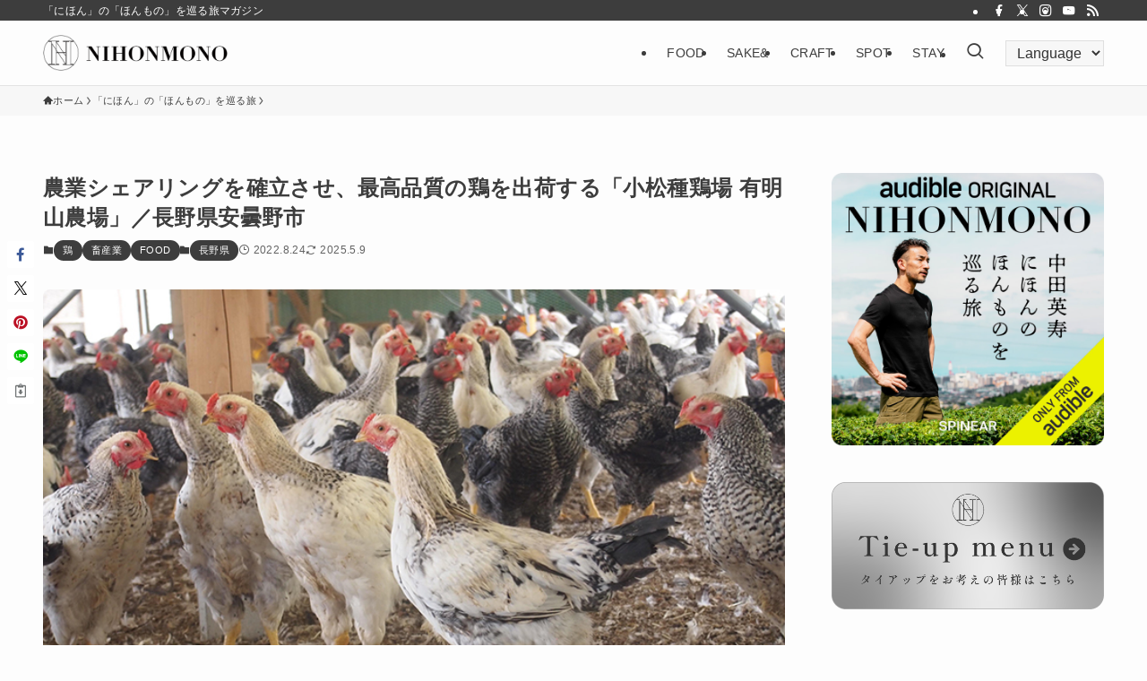

--- FILE ---
content_type: text/html; charset=UTF-8
request_url: https://nihonmono.jp/article/32675/
body_size: 123873
content:
<!DOCTYPE html>
<html dir="ltr" lang="ja" prefix="og: https://ogp.me/ns#" data-loaded="false" data-scrolled="false" data-spmenu="closed">
<head>
<meta charset="utf-8">
<meta name="format-detection" content="telephone=no">
<meta http-equiv="X-UA-Compatible" content="IE=edge">
<meta name="viewport" content="width=device-width, viewport-fit=cover">
<title>農業シェアリングを確立させ、最高品質の鶏を出荷する「小松種鶏場 有明山農場」／長野県安曇野市 - NIHONMONO</title>
	<style>img:is([sizes="auto" i], [sizes^="auto," i]) { contain-intrinsic-size: 3000px 1500px }</style>
	
		<!-- All in One SEO 4.8.1.1 - aioseo.com -->
	<meta name="description" content="自然エネルギーを活用した農場「小松種鶏場 有明山農場」 長野県中部にある安曇野市、北アルプスの山麓に建つ、約4" />
	<meta name="robots" content="max-image-preview:large" />
	<meta name="author" content="devnakata"/>
	<link rel="canonical" href="https://nihonmono.jp/article/32675/" />
	<meta name="generator" content="All in One SEO (AIOSEO) 4.8.1.1" />
		<meta property="og:locale" content="ja_JP" />
		<meta property="og:site_name" content="NIHONMONO - 「にほん」の「ほんもの」を巡る旅マガジン" />
		<meta property="og:type" content="article" />
		<meta property="og:title" content="農業シェアリングを確立させ、最高品質の鶏を出荷する「小松種鶏場 有明山農場」／長野県安曇野市 - NIHONMONO" />
		<meta property="og:description" content="自然エネルギーを活用した農場「小松種鶏場 有明山農場」 長野県中部にある安曇野市、北アルプスの山麓に建つ、約4" />
		<meta property="og:url" content="https://nihonmono.jp/article/32675/" />
		<meta property="og:image" content="https://nihonmono.jp/wp-content/uploads/2022/08/main-9.jpg" />
		<meta property="og:image:secure_url" content="https://nihonmono.jp/wp-content/uploads/2022/08/main-9.jpg" />
		<meta property="og:image:width" content="720" />
		<meta property="og:image:height" content="560" />
		<meta property="article:published_time" content="2022-08-24T01:00:00+00:00" />
		<meta property="article:modified_time" content="2025-05-09T02:33:28+00:00" />
		<meta name="twitter:card" content="summary_large_image" />
		<meta name="twitter:title" content="農業シェアリングを確立させ、最高品質の鶏を出荷する「小松種鶏場 有明山農場」／長野県安曇野市 - NIHONMONO" />
		<meta name="twitter:description" content="自然エネルギーを活用した農場「小松種鶏場 有明山農場」 長野県中部にある安曇野市、北アルプスの山麓に建つ、約4" />
		<meta name="twitter:image" content="https://nihonmono.jp/wp-content/uploads/2022/08/main-9.jpg" />
		<script type="application/ld+json" class="aioseo-schema">
			{"@context":"https:\/\/schema.org","@graph":[{"@type":"BlogPosting","@id":"https:\/\/nihonmono.jp\/article\/32675\/#blogposting","name":"\u8fb2\u696d\u30b7\u30a7\u30a2\u30ea\u30f3\u30b0\u3092\u78ba\u7acb\u3055\u305b\u3001\u6700\u9ad8\u54c1\u8cea\u306e\u9d8f\u3092\u51fa\u8377\u3059\u308b\u300c\u5c0f\u677e\u7a2e\u9d8f\u5834 \u6709\u660e\u5c71\u8fb2\u5834\u300d\uff0f\u9577\u91ce\u770c\u5b89\u66c7\u91ce\u5e02 - NIHONMONO","headline":"\u8fb2\u696d\u30b7\u30a7\u30a2\u30ea\u30f3\u30b0\u3092\u78ba\u7acb\u3055\u305b\u3001\u6700\u9ad8\u54c1\u8cea\u306e\u9d8f\u3092\u51fa\u8377\u3059\u308b\u300c\u5c0f\u677e\u7a2e\u9d8f\u5834 \u6709\u660e\u5c71\u8fb2\u5834\u300d\uff0f\u9577\u91ce\u770c\u5b89\u66c7\u91ce\u5e02","author":{"@id":"https:\/\/nihonmono.jp\/author\/devnakata\/#author"},"publisher":{"@id":"https:\/\/nihonmono.jp\/#organization"},"image":{"@type":"ImageObject","url":"https:\/\/nihonmono.jp\/wp-content\/uploads\/2022\/08\/main-9.jpg","width":720,"height":560},"datePublished":"2022-08-24T10:00:00+09:00","dateModified":"2025-05-09T11:33:28+09:00","inLanguage":"ja","mainEntityOfPage":{"@id":"https:\/\/nihonmono.jp\/article\/32675\/#webpage"},"isPartOf":{"@id":"https:\/\/nihonmono.jp\/article\/32675\/#webpage"},"articleSection":"\u300c\u306b\u307b\u3093\u300d\u306e\u300c\u307b\u3093\u3082\u306e\u300d\u3092\u5de1\u308b\u65c5, \u9577\u91ce\u770c, \u5b89\u66c7\u91ce\u5e02, \u5730\u9d8f, \u9d8f, \u990a\u9d8f\u5834, \u7f8e\u81b3\u8ecd\u9d8f, \u4fe1\u5dde\u5b89\u66c7\u91ce\u8ecd\u9d8f, \u8fb2\u696d\u30b7\u30a7\u30a2\u30ea\u30f3\u30b0, \u30d6\u30e9\u30f3\u30c9\u5730\u9d8f, \u9577\u91ce\u770c, \u9d8f, FOOD, \u755c\u7523\u696d"},{"@type":"BreadcrumbList","@id":"https:\/\/nihonmono.jp\/article\/32675\/#breadcrumblist","itemListElement":[{"@type":"ListItem","@id":"https:\/\/nihonmono.jp\/#listItem","position":1,"name":"\u5bb6","item":"https:\/\/nihonmono.jp\/","nextItem":{"@type":"ListItem","@id":"https:\/\/nihonmono.jp\/article\/32675\/#listItem","name":"\u8fb2\u696d\u30b7\u30a7\u30a2\u30ea\u30f3\u30b0\u3092\u78ba\u7acb\u3055\u305b\u3001\u6700\u9ad8\u54c1\u8cea\u306e\u9d8f\u3092\u51fa\u8377\u3059\u308b\u300c\u5c0f\u677e\u7a2e\u9d8f\u5834 \u6709\u660e\u5c71\u8fb2\u5834\u300d\uff0f\u9577\u91ce\u770c\u5b89\u66c7\u91ce\u5e02"}},{"@type":"ListItem","@id":"https:\/\/nihonmono.jp\/article\/32675\/#listItem","position":2,"name":"\u8fb2\u696d\u30b7\u30a7\u30a2\u30ea\u30f3\u30b0\u3092\u78ba\u7acb\u3055\u305b\u3001\u6700\u9ad8\u54c1\u8cea\u306e\u9d8f\u3092\u51fa\u8377\u3059\u308b\u300c\u5c0f\u677e\u7a2e\u9d8f\u5834 \u6709\u660e\u5c71\u8fb2\u5834\u300d\uff0f\u9577\u91ce\u770c\u5b89\u66c7\u91ce\u5e02","previousItem":{"@type":"ListItem","@id":"https:\/\/nihonmono.jp\/#listItem","name":"\u5bb6"}}]},{"@type":"Organization","@id":"https:\/\/nihonmono.jp\/#organization","name":"NIHONMONO","description":"\u300c\u306b\u307b\u3093\u300d\u306e\u300c\u307b\u3093\u3082\u306e\u300d\u3092\u5de1\u308b\u65c5\u30de\u30ac\u30b8\u30f3","url":"https:\/\/nihonmono.jp\/"},{"@type":"Person","@id":"https:\/\/nihonmono.jp\/author\/devnakata\/#author","url":"https:\/\/nihonmono.jp\/author\/devnakata\/","name":"devnakata","image":{"@type":"ImageObject","@id":"https:\/\/nihonmono.jp\/article\/32675\/#authorImage","url":"https:\/\/secure.gravatar.com\/avatar\/e23f1a43949d0133214fe4d5d68846f37c7ae243d3442b9b43066a05c595ad63?s=96&d=mm&r=g","width":96,"height":96,"caption":"devnakata"}},{"@type":"WebPage","@id":"https:\/\/nihonmono.jp\/article\/32675\/#webpage","url":"https:\/\/nihonmono.jp\/article\/32675\/","name":"\u8fb2\u696d\u30b7\u30a7\u30a2\u30ea\u30f3\u30b0\u3092\u78ba\u7acb\u3055\u305b\u3001\u6700\u9ad8\u54c1\u8cea\u306e\u9d8f\u3092\u51fa\u8377\u3059\u308b\u300c\u5c0f\u677e\u7a2e\u9d8f\u5834 \u6709\u660e\u5c71\u8fb2\u5834\u300d\uff0f\u9577\u91ce\u770c\u5b89\u66c7\u91ce\u5e02 - NIHONMONO","description":"\u81ea\u7136\u30a8\u30cd\u30eb\u30ae\u30fc\u3092\u6d3b\u7528\u3057\u305f\u8fb2\u5834\u300c\u5c0f\u677e\u7a2e\u9d8f\u5834 \u6709\u660e\u5c71\u8fb2\u5834\u300d \u9577\u91ce\u770c\u4e2d\u90e8\u306b\u3042\u308b\u5b89\u66c7\u91ce\u5e02\u3001\u5317\u30a2\u30eb\u30d7\u30b9\u306e\u5c71\u9e93\u306b\u5efa\u3064\u3001\u7d044","inLanguage":"ja","isPartOf":{"@id":"https:\/\/nihonmono.jp\/#website"},"breadcrumb":{"@id":"https:\/\/nihonmono.jp\/article\/32675\/#breadcrumblist"},"author":{"@id":"https:\/\/nihonmono.jp\/author\/devnakata\/#author"},"creator":{"@id":"https:\/\/nihonmono.jp\/author\/devnakata\/#author"},"image":{"@type":"ImageObject","url":"https:\/\/nihonmono.jp\/wp-content\/uploads\/2022\/08\/main-9.jpg","@id":"https:\/\/nihonmono.jp\/article\/32675\/#mainImage","width":720,"height":560},"primaryImageOfPage":{"@id":"https:\/\/nihonmono.jp\/article\/32675\/#mainImage"},"datePublished":"2022-08-24T10:00:00+09:00","dateModified":"2025-05-09T11:33:28+09:00"},{"@type":"WebSite","@id":"https:\/\/nihonmono.jp\/#website","url":"https:\/\/nihonmono.jp\/","name":"NIHONMONO","description":"\u300c\u306b\u307b\u3093\u300d\u306e\u300c\u307b\u3093\u3082\u306e\u300d\u3092\u5de1\u308b\u65c5\u30de\u30ac\u30b8\u30f3","inLanguage":"ja","publisher":{"@id":"https:\/\/nihonmono.jp\/#organization"}}]}
		</script>
		<!-- All in One SEO -->

<link rel='dns-prefetch' href='//maps.googleapis.com' />
<link rel='dns-prefetch' href='//developers.google.com' />
<link rel="alternate" type="application/rss+xml" title="NIHONMONO &raquo; フィード" href="https://nihonmono.jp/feed/" />
<link rel="alternate" type="application/rss+xml" title="NIHONMONO &raquo; コメントフィード" href="https://nihonmono.jp/comments/feed/" />
<link rel="alternate" type="application/rss+xml" title="NIHONMONO &raquo; 農業シェアリングを確立させ、最高品質の鶏を出荷する「小松種鶏場 有明山農場」／長野県安曇野市 のコメントのフィード" href="https://nihonmono.jp/article/32675/feed/" />
<link rel='stylesheet' id='sbr_styles-css' href='https://nihonmono.jp/wp-content/plugins/reviews-feed/assets/css/sbr-styles.css?ver=1.2.0' type='text/css' media='all' />
<link rel='stylesheet' id='sbi_styles-css' href='https://nihonmono.jp/wp-content/plugins/instagram-feed/css/sbi-styles.min.css?ver=6.8.0' type='text/css' media='all' />
<link rel='stylesheet' id='wp-block-library-css' href='https://nihonmono.jp/wp-includes/css/dist/block-library/style.min.css?ver=6.8.2' type='text/css' media='all' />
<link rel='stylesheet' id='swell-icons-css' href='https://nihonmono.jp/wp-content/themes/swell/build/css/swell-icons.css?ver=2.12.0' type='text/css' media='all' />
<link rel='stylesheet' id='main_style-css' href='https://nihonmono.jp/wp-content/themes/swell/build/css/main.css?ver=2.12.0' type='text/css' media='all' />
<link rel='stylesheet' id='swell_blocks-css' href='https://nihonmono.jp/wp-content/themes/swell/build/css/blocks.css?ver=2.12.0' type='text/css' media='all' />
<style id='swell_custom-inline-css' type='text/css'>
:root{--swl-fz--content:4vw;--swl-letter_spacing:.025em;--swl-font_family:"游ゴシック体", "Yu Gothic", YuGothic, "Hiragino Kaku Gothic ProN", "Hiragino Sans", Meiryo, sans-serif;--swl-font_weight:500;--color_main:#3d3d3d;--color_text:#3d3d3d;--color_link:#1176d4;--color_htag:#3d3d3d;--color_bg:#fdfdfd;--color_gradient1:#ffffff;--color_gradient2:#c9c9c9;--color_main_thin:rgba(76, 76, 76, 0.05 );--color_main_dark:rgba(46, 46, 46, 1 );--color_list_check:#3d3d3d;--color_list_num:#3d3d3d;--color_list_good:#86dd7b;--color_list_triangle:#f4e03a;--color_list_bad:#f36060;--color_faq_q:#d55656;--color_faq_a:#6599b7;--color_icon_good:#3cd250;--color_icon_good_bg:#ecffe9;--color_icon_bad:#4b73eb;--color_icon_bad_bg:#eafaff;--color_icon_info:#f578b4;--color_icon_info_bg:#fff0fa;--color_icon_announce:#ffa537;--color_icon_announce_bg:#fff5f0;--color_icon_pen:#7a7a7a;--color_icon_pen_bg:#f7f7f7;--color_icon_book:#787364;--color_icon_book_bg:#f8f6ef;--color_icon_point:#ffa639;--color_icon_check:#86d67c;--color_icon_batsu:#f36060;--color_icon_hatena:#5295cc;--color_icon_caution:#f7da38;--color_icon_memo:#84878a;--color_deep01:#e44141;--color_deep02:#3d79d5;--color_deep03:#63a84d;--color_deep04:#f09f4d;--color_pale01:#fff2f0;--color_pale02:#f3f8fd;--color_pale03:#f1f9ee;--color_pale04:#fdf9ee;--color_mark_blue:#b7e3ff;--color_mark_green:#bdf9c3;--color_mark_yellow:#fcf69f;--color_mark_orange:#ffddbc;--border01:solid 1px var(--color_main);--border02:double 4px var(--color_main);--border03:dashed 2px var(--color_border);--border04:solid 4px var(--color_gray);--card_posts_thumb_ratio:61.805%;--list_posts_thumb_ratio:61.805%;--big_posts_thumb_ratio:56.25%;--thumb_posts_thumb_ratio:61.805%;--blogcard_thumb_ratio:56.25%;--color_header_bg:#fdfdfd;--color_header_text:#3d3d3d;--color_footer_bg:#e5e5e5;--color_footer_text:#333;--container_size:1200px;--article_size:900px;--logo_size_sp:48px;--logo_size_pc:40px;--logo_size_pcfix:32px;}.swl-cell-bg[data-icon="doubleCircle"]{--cell-icon-color:#ffc977}.swl-cell-bg[data-icon="circle"]{--cell-icon-color:#94e29c}.swl-cell-bg[data-icon="triangle"]{--cell-icon-color:#eeda2f}.swl-cell-bg[data-icon="close"]{--cell-icon-color:#ec9191}.swl-cell-bg[data-icon="hatena"]{--cell-icon-color:#93c9da}.swl-cell-bg[data-icon="check"]{--cell-icon-color:#94e29c}.swl-cell-bg[data-icon="line"]{--cell-icon-color:#9b9b9b}.cap_box[data-colset="col1"]{--capbox-color:#f59b5f;--capbox-color--bg:#fff8eb}.cap_box[data-colset="col2"]{--capbox-color:#5fb9f5;--capbox-color--bg:#edf5ff}.cap_box[data-colset="col3"]{--capbox-color:#2fcd90;--capbox-color--bg:#eafaf2}.red_{--the-btn-color:#f74a4a;--the-btn-color2:#ffbc49;--the-solid-shadow: rgba(185, 56, 56, 1 )}.blue_{--the-btn-color:#338df4;--the-btn-color2:#35eaff;--the-solid-shadow: rgba(38, 106, 183, 1 )}.green_{--the-btn-color:#62d847;--the-btn-color2:#7bf7bd;--the-solid-shadow: rgba(74, 162, 53, 1 )}.is-style-btn_normal{--the-btn-radius:80px}.is-style-btn_solid{--the-btn-radius:80px}.is-style-btn_shiny{--the-btn-radius:80px}.is-style-btn_line{--the-btn-radius:80px}.post_content blockquote{padding:1.5em 2em 1.5em 3em}.post_content blockquote::before{content:"";display:block;width:5px;height:calc(100% - 3em);top:1.5em;left:1.5em;border-left:solid 1px rgba(180,180,180,.75);border-right:solid 1px rgba(180,180,180,.75);}.mark_blue{background:-webkit-linear-gradient(transparent 64%,var(--color_mark_blue) 0%);background:linear-gradient(transparent 64%,var(--color_mark_blue) 0%)}.mark_green{background:-webkit-linear-gradient(transparent 64%,var(--color_mark_green) 0%);background:linear-gradient(transparent 64%,var(--color_mark_green) 0%)}.mark_yellow{background:-webkit-linear-gradient(transparent 64%,var(--color_mark_yellow) 0%);background:linear-gradient(transparent 64%,var(--color_mark_yellow) 0%)}.mark_orange{background:-webkit-linear-gradient(transparent 64%,var(--color_mark_orange) 0%);background:linear-gradient(transparent 64%,var(--color_mark_orange) 0%)}[class*="is-style-icon_"]{color:#333;border-width:0}[class*="is-style-big_icon_"]{border-width:2px;border-style:solid}[data-col="gray"] .c-balloon__text{background:#f7f7f7;border-color:#ccc}[data-col="gray"] .c-balloon__before{border-right-color:#f7f7f7}[data-col="green"] .c-balloon__text{background:#d1f8c2;border-color:#9ddd93}[data-col="green"] .c-balloon__before{border-right-color:#d1f8c2}[data-col="blue"] .c-balloon__text{background:#e2f6ff;border-color:#93d2f0}[data-col="blue"] .c-balloon__before{border-right-color:#e2f6ff}[data-col="red"] .c-balloon__text{background:#ffebeb;border-color:#f48789}[data-col="red"] .c-balloon__before{border-right-color:#ffebeb}[data-col="yellow"] .c-balloon__text{background:#f9f7d2;border-color:#fbe593}[data-col="yellow"] .c-balloon__before{border-right-color:#f9f7d2}.-type-list2 .p-postList__body::after,.-type-big .p-postList__body::after{content: "READ MORE »";}.c-postThumb__cat{background-color:#3d3d3d;color:#fff;background-image: repeating-linear-gradient(-45deg,rgba(255,255,255,.1),rgba(255,255,255,.1) 6px,transparent 6px,transparent 12px)}.post_content h2:where(:not([class^="swell-block-"]):not(.faq_q):not(.p-postList__title)){background:var(--color_htag);padding:.75em 1em;color:#fff}.post_content h2:where(:not([class^="swell-block-"]):not(.faq_q):not(.p-postList__title))::before{position:absolute;display:block;pointer-events:none;content:"";top:-4px;left:0;width:100%;height:calc(100% + 4px);box-sizing:content-box;border-top:solid 2px var(--color_htag);border-bottom:solid 2px var(--color_htag)}.post_content h3:where(:not([class^="swell-block-"]):not(.faq_q):not(.p-postList__title)){padding:0 .5em .5em}.post_content h3:where(:not([class^="swell-block-"]):not(.faq_q):not(.p-postList__title))::before{content:"";width:100%;height:2px;background: repeating-linear-gradient(90deg, var(--color_htag) 0%, var(--color_htag) 29.3%, rgba(150,150,150,.2) 29.3%, rgba(150,150,150,.2) 100%)}.post_content h4:where(:not([class^="swell-block-"]):not(.faq_q):not(.p-postList__title)){padding:0 0 0 16px;border-left:solid 2px var(--color_htag)}.l-header{border-bottom: solid 1px rgba(0,0,0,.1)}.l-header__bar{color:#fff;background:#3d3d3d}.l-header__menuBtn{order:1}.l-header__customBtn{order:3}.l-header__customBtn{color:#fff;background-color:#000000}.c-gnav a::after{background:var(--color_header_text);width:0%;height:2px}.p-spHeadMenu .menu-item.-current{border-bottom-color:var(--color_header_text)}.c-gnav > li:hover > a::after,.c-gnav > .-current > a::after{width:100%}.c-gnav .sub-menu{color:#fff;background:var(--color_main)}.l-fixHeader::before{opacity:1}#pagetop{border-radius:50%}.c-widget__title.-spmenu{padding:.5em .75em;border-radius:var(--swl-radius--2, 0px);background:var(--color_main);color:#fff;}.c-widget__title.-footer{padding:.5em}.c-widget__title.-footer::before{content:"";bottom:0;left:0;width:40%;z-index:1;background:var(--color_main)}.c-widget__title.-footer::after{content:"";bottom:0;left:0;width:100%;background:var(--color_border)}.c-secTitle{border-left:solid 2px var(--color_main);padding:0em .75em}.p-spMenu{color:#333}.p-spMenu__inner::before{background:#fdfdfd;opacity:1}.p-spMenu__overlay{background:#000;opacity:0.6}[class*="page-numbers"]{border-radius:50%;margin:4px;color:#fff;background-color:#dedede}a{text-decoration: none}.l-topTitleArea.c-filterLayer::before{background-color:#000;opacity:0.2;content:""}@media screen and (min-width: 960px){:root{}}@media screen and (max-width: 959px){:root{}.l-header__logo{order:2;text-align:center}}@media screen and (min-width: 600px){:root{--swl-fz--content:16px;}}@media screen and (max-width: 599px){:root{}}@media (min-width: 1108px) {.alignwide{left:-100px;width:calc(100% + 200px);}}@media (max-width: 1108px) {.-sidebar-off .swell-block-fullWide__inner.l-container .alignwide{left:0px;width:100%;}}.l-fixHeader .l-fixHeader__gnav{order:0}[data-scrolled=true] .l-fixHeader[data-ready]{opacity:1;-webkit-transform:translateY(0)!important;transform:translateY(0)!important;visibility:visible}.-body-solid .l-fixHeader{box-shadow:0 2px 4px var(--swl-color_shadow)}.l-fixHeader__inner{align-items:stretch;color:var(--color_header_text);display:flex;padding-bottom:0;padding-top:0;position:relative;z-index:1}.l-fixHeader__logo{align-items:center;display:flex;line-height:1;margin-right:24px;order:0;padding:16px 0}:root{--swl-radius--2:2px;--swl-radius--4:4px;--swl-radius--8:8px}.c-categoryList__link,.c-tagList__link,.tag-cloud-link{border-radius:16px;padding:6px 10px}.-related .p-postList__thumb,.is-style-bg_gray,.is-style-bg_main,.is-style-bg_main_thin,.is-style-bg_stripe,.is-style-border_dg,.is-style-border_dm,.is-style-border_sg,.is-style-border_sm,.is-style-dent_box,.is-style-note_box,.is-style-stitch,[class*=is-style-big_icon_],input[type=number],input[type=text],textarea{border-radius:4px}.-ps-style-img .p-postList__link,.-type-thumb .p-postList__link,.p-postList__thumb{border-radius:12px;overflow:hidden;z-index:0}.c-widget .-type-list.-w-ranking .p-postList__item:before{border-radius:16px;left:2px;top:2px}.c-widget .-type-card.-w-ranking .p-postList__item:before{border-radius:0 0 4px 4px}.c-postThumb__cat{border-radius:16px;margin:.5em;padding:0 8px}.cap_box_ttl{border-radius:2px 2px 0 0}.cap_box_content{border-radius:0 0 2px 2px}.cap_box.is-style-small_ttl .cap_box_content{border-radius:0 2px 2px 2px}.cap_box.is-style-inner .cap_box_content,.cap_box.is-style-onborder_ttl .cap_box_content,.cap_box.is-style-onborder_ttl2 .cap_box_content,.cap_box.is-style-onborder_ttl2 .cap_box_ttl,.cap_box.is-style-shadow{border-radius:2px}.is-style-more_btn a,.p-postList__body:after,.submit{border-radius:40px}@media (min-width:960px){#sidebar .-type-list .p-postList__thumb{border-radius:8px}}@media not all and (min-width:960px){.-ps-style-img .p-postList__link,.-type-thumb .p-postList__link,.p-postList__thumb{border-radius:8px}}.l-header__bar{position:relative;width:100%}.l-header__bar .c-catchphrase{color:inherit;font-size:12px;letter-spacing:var(--swl-letter_spacing,.2px);line-height:14px;margin-right:auto;overflow:hidden;padding:4px 0;white-space:nowrap;width:50%}.l-header__bar .c-iconList .c-iconList__link{margin:0;padding:4px 6px}.l-header__barInner{align-items:center;display:flex;justify-content:flex-end}@media (min-width:960px){.-series .l-header__inner{align-items:stretch;display:flex}.-series .l-header__logo{align-items:center;display:flex;flex-wrap:wrap;margin-right:24px;padding:16px 0}.-series .l-header__logo .c-catchphrase{font-size:13px;padding:4px 0}.-series .c-headLogo{margin-right:16px}.-series-right .l-header__inner{justify-content:space-between}.-series-right .c-gnavWrap{margin-left:auto}.-series-right .w-header{margin-left:12px}.-series-left .w-header{margin-left:auto}}@media (min-width:960px) and (min-width:600px){.-series .c-headLogo{max-width:400px}}.c-submenuToggleBtn:after{content:"";height:100%;left:0;position:absolute;top:0;width:100%;z-index:0}.c-submenuToggleBtn{cursor:pointer;display:block;height:2em;line-height:2;position:absolute;right:8px;text-align:center;top:50%;-webkit-transform:translateY(-50%);transform:translateY(-50%);width:2em;z-index:1}.c-submenuToggleBtn:before{content:"\e910";display:inline-block;font-family:icomoon;font-size:14px;transition:-webkit-transform .25s;transition:transform .25s;transition:transform .25s,-webkit-transform .25s}.c-submenuToggleBtn:after{border:1px solid;opacity:.15;transition:background-color .25s}.c-submenuToggleBtn.is-opened:before{-webkit-transform:rotate(-180deg);transform:rotate(-180deg)}.widget_categories>ul>.cat-item>a,.wp-block-categories-list>li>a{padding-left:1.75em}.c-listMenu a{padding:.75em .5em;position:relative}.c-gnav .sub-menu a:not(:last-child),.c-listMenu a:not(:last-child){padding-right:40px}.c-gnav .sub-menu .sub-menu{box-shadow:none}.c-gnav .sub-menu .sub-menu,.c-listMenu .children,.c-listMenu .sub-menu{height:0;margin:0;opacity:0;overflow:hidden;position:relative;transition:.25s}.c-gnav .sub-menu .sub-menu.is-opened,.c-listMenu .children.is-opened,.c-listMenu .sub-menu.is-opened{height:auto;opacity:1;visibility:visible}.c-gnav .sub-menu .sub-menu a,.c-listMenu .children a,.c-listMenu .sub-menu a{font-size:.9em;padding-left:1.5em}.c-gnav .sub-menu .sub-menu ul a,.c-listMenu .children ul a,.c-listMenu .sub-menu ul a{padding-left:2.25em}@media (min-width:600px){.c-submenuToggleBtn{height:28px;line-height:28px;transition:background-color .25s;width:28px}}@media (min-width:960px){.c-submenuToggleBtn:hover:after{background-color:currentcolor}}:root{--color_content_bg:var(--color_bg);}.c-widget__title.-side{padding:.5em}.c-widget__title.-side::before{content:"";bottom:0;left:0;width:40%;z-index:1;background:var(--color_main)}.c-widget__title.-side::after{content:"";bottom:0;left:0;width:100%;background:var(--color_border)}.c-shareBtns__btn:not(:hover){background:none}.-fix .c-shareBtns__btn:not(:hover){background:#fff}.c-shareBtns__btn:not(:hover) .c-shareBtns__icon{color:inherit}.c-shareBtns__list{padding: 8px 0;border-top: solid 1px var(--color_border);border-bottom: solid 1px var(--color_border)}.c-shareBtns__item:not(:last-child){margin-right:8px}.c-shareBtns__btn{padding:8px 0;transition:background-color .25s;box-shadow:none!important}@media screen and (min-width: 960px){:root{}}@media screen and (max-width: 959px){:root{}}@media screen and (min-width: 600px){:root{}}@media screen and (max-width: 599px){:root{}}.swell-block-fullWide__inner.l-container{--swl-fw_inner_pad:var(--swl-pad_container,0px)}@media (min-width:960px){.-sidebar-on .l-content .alignfull,.-sidebar-on .l-content .alignwide{left:-16px;width:calc(100% + 32px)}.swell-block-fullWide__inner.l-article{--swl-fw_inner_pad:var(--swl-pad_post_content,0px)}.-sidebar-on .swell-block-fullWide__inner .alignwide{left:0;width:100%}.-sidebar-on .swell-block-fullWide__inner .alignfull{left:calc(0px - var(--swl-fw_inner_pad, 0))!important;margin-left:0!important;margin-right:0!important;width:calc(100% + var(--swl-fw_inner_pad, 0)*2)!important}}.p-relatedPosts .p-postList__item{margin-bottom:1.5em}.p-relatedPosts .p-postList__times,.p-relatedPosts .p-postList__times>:last-child{margin-right:0}@media (min-width:600px){.p-relatedPosts .p-postList__item{width:33.33333%}}@media screen and (min-width:600px) and (max-width:1239px){.p-relatedPosts .p-postList__item:nth-child(7),.p-relatedPosts .p-postList__item:nth-child(8){display:none}}@media screen and (min-width:1240px){.p-relatedPosts .p-postList__item{width:25%}}.-index-off .p-toc,.swell-toc-placeholder:empty{display:none}.p-toc.-modal{height:100%;margin:0;overflow-y:auto;padding:0}#main_content .p-toc{border-radius:var(--swl-radius--2,0);margin:4em auto;max-width:800px}#sidebar .p-toc{margin-top:-.5em}.p-toc .__pn:before{content:none!important;counter-increment:none}.p-toc .__prev{margin:0 0 1em}.p-toc .__next{margin:1em 0 0}.p-toc.is-omitted:not([data-omit=ct]) [data-level="2"] .p-toc__childList{height:0;margin-bottom:-.5em;visibility:hidden}.p-toc.is-omitted:not([data-omit=nest]){position:relative}.p-toc.is-omitted:not([data-omit=nest]):before{background:linear-gradient(hsla(0,0%,100%,0),var(--color_bg));bottom:5em;content:"";height:4em;left:0;opacity:.75;pointer-events:none;position:absolute;width:100%;z-index:1}.p-toc.is-omitted:not([data-omit=nest]):after{background:var(--color_bg);bottom:0;content:"";height:5em;left:0;opacity:.75;position:absolute;width:100%;z-index:1}.p-toc.is-omitted:not([data-omit=nest]) .__next,.p-toc.is-omitted:not([data-omit=nest]) [data-omit="1"]{display:none}.p-toc .p-toc__expandBtn{background-color:#f7f7f7;border:rgba(0,0,0,.2);border-radius:5em;box-shadow:0 0 0 1px #bbb;color:#333;display:block;font-size:14px;line-height:1.5;margin:.75em auto 0;min-width:6em;padding:.5em 1em;position:relative;transition:box-shadow .25s;z-index:2}.p-toc[data-omit=nest] .p-toc__expandBtn{display:inline-block;font-size:13px;margin:0 0 0 1.25em;padding:.5em .75em}.p-toc:not([data-omit=nest]) .p-toc__expandBtn:after,.p-toc:not([data-omit=nest]) .p-toc__expandBtn:before{border-top-color:inherit;border-top-style:dotted;border-top-width:3px;content:"";display:block;height:1px;position:absolute;top:calc(50% - 1px);transition:border-color .25s;width:100%;width:22px}.p-toc:not([data-omit=nest]) .p-toc__expandBtn:before{right:calc(100% + 1em)}.p-toc:not([data-omit=nest]) .p-toc__expandBtn:after{left:calc(100% + 1em)}.p-toc.is-expanded .p-toc__expandBtn{border-color:transparent}.p-toc__ttl{display:block;font-size:1.2em;line-height:1;position:relative;text-align:center}.p-toc__ttl:before{content:"\e918";display:inline-block;font-family:icomoon;margin-right:.5em;padding-bottom:2px;vertical-align:middle}#index_modal .p-toc__ttl{margin-bottom:.5em}.p-toc__list li{line-height:1.6}.p-toc__list>li+li{margin-top:.5em}.p-toc__list .p-toc__childList{padding-left:.5em}.p-toc__list [data-level="3"]{font-size:.9em}.p-toc__list .mininote{display:none}.post_content .p-toc__list{padding-left:0}#sidebar .p-toc__list{margin-bottom:0}#sidebar .p-toc__list .p-toc__childList{padding-left:0}.p-toc__link{color:inherit;font-size:inherit;text-decoration:none}.p-toc__link:hover{opacity:.8}.p-toc.-border{border-bottom:2px solid var(--color_main);border-top:2px solid var(--color_main);padding:1.75em .5em 1.5em}.p-toc.-border .p-toc__ttl{margin-bottom:.75em}@media (min-width:960px){#main_content .p-toc{width:92%}}@media (hover:hover){.p-toc .p-toc__expandBtn:hover{border-color:transparent;box-shadow:0 0 0 2px currentcolor}}@media (min-width:600px){.p-toc.-border{padding:1.75em 1em 1.5em}}
</style>
<link rel='stylesheet' id='swell-parts/footer-css' href='https://nihonmono.jp/wp-content/themes/swell/build/css/modules/parts/footer.css?ver=2.12.0' type='text/css' media='all' />
<link rel='stylesheet' id='swell-page/single-css' href='https://nihonmono.jp/wp-content/themes/swell/build/css/modules/page/single.css?ver=2.12.0' type='text/css' media='all' />
<style id='classic-theme-styles-inline-css' type='text/css'>
/*! This file is auto-generated */
.wp-block-button__link{color:#fff;background-color:#32373c;border-radius:9999px;box-shadow:none;text-decoration:none;padding:calc(.667em + 2px) calc(1.333em + 2px);font-size:1.125em}.wp-block-file__button{background:#32373c;color:#fff;text-decoration:none}
</style>
<style id='global-styles-inline-css' type='text/css'>
:root{--wp--preset--aspect-ratio--square: 1;--wp--preset--aspect-ratio--4-3: 4/3;--wp--preset--aspect-ratio--3-4: 3/4;--wp--preset--aspect-ratio--3-2: 3/2;--wp--preset--aspect-ratio--2-3: 2/3;--wp--preset--aspect-ratio--16-9: 16/9;--wp--preset--aspect-ratio--9-16: 9/16;--wp--preset--color--black: #000;--wp--preset--color--cyan-bluish-gray: #abb8c3;--wp--preset--color--white: #fff;--wp--preset--color--pale-pink: #f78da7;--wp--preset--color--vivid-red: #cf2e2e;--wp--preset--color--luminous-vivid-orange: #ff6900;--wp--preset--color--luminous-vivid-amber: #fcb900;--wp--preset--color--light-green-cyan: #7bdcb5;--wp--preset--color--vivid-green-cyan: #00d084;--wp--preset--color--pale-cyan-blue: #8ed1fc;--wp--preset--color--vivid-cyan-blue: #0693e3;--wp--preset--color--vivid-purple: #9b51e0;--wp--preset--color--swl-main: var(--color_main);--wp--preset--color--swl-main-thin: var(--color_main_thin);--wp--preset--color--swl-gray: var(--color_gray);--wp--preset--color--swl-deep-01: var(--color_deep01);--wp--preset--color--swl-deep-02: var(--color_deep02);--wp--preset--color--swl-deep-03: var(--color_deep03);--wp--preset--color--swl-deep-04: var(--color_deep04);--wp--preset--color--swl-pale-01: var(--color_pale01);--wp--preset--color--swl-pale-02: var(--color_pale02);--wp--preset--color--swl-pale-03: var(--color_pale03);--wp--preset--color--swl-pale-04: var(--color_pale04);--wp--preset--gradient--vivid-cyan-blue-to-vivid-purple: linear-gradient(135deg,rgba(6,147,227,1) 0%,rgb(155,81,224) 100%);--wp--preset--gradient--light-green-cyan-to-vivid-green-cyan: linear-gradient(135deg,rgb(122,220,180) 0%,rgb(0,208,130) 100%);--wp--preset--gradient--luminous-vivid-amber-to-luminous-vivid-orange: linear-gradient(135deg,rgba(252,185,0,1) 0%,rgba(255,105,0,1) 100%);--wp--preset--gradient--luminous-vivid-orange-to-vivid-red: linear-gradient(135deg,rgba(255,105,0,1) 0%,rgb(207,46,46) 100%);--wp--preset--gradient--very-light-gray-to-cyan-bluish-gray: linear-gradient(135deg,rgb(238,238,238) 0%,rgb(169,184,195) 100%);--wp--preset--gradient--cool-to-warm-spectrum: linear-gradient(135deg,rgb(74,234,220) 0%,rgb(151,120,209) 20%,rgb(207,42,186) 40%,rgb(238,44,130) 60%,rgb(251,105,98) 80%,rgb(254,248,76) 100%);--wp--preset--gradient--blush-light-purple: linear-gradient(135deg,rgb(255,206,236) 0%,rgb(152,150,240) 100%);--wp--preset--gradient--blush-bordeaux: linear-gradient(135deg,rgb(254,205,165) 0%,rgb(254,45,45) 50%,rgb(107,0,62) 100%);--wp--preset--gradient--luminous-dusk: linear-gradient(135deg,rgb(255,203,112) 0%,rgb(199,81,192) 50%,rgb(65,88,208) 100%);--wp--preset--gradient--pale-ocean: linear-gradient(135deg,rgb(255,245,203) 0%,rgb(182,227,212) 50%,rgb(51,167,181) 100%);--wp--preset--gradient--electric-grass: linear-gradient(135deg,rgb(202,248,128) 0%,rgb(113,206,126) 100%);--wp--preset--gradient--midnight: linear-gradient(135deg,rgb(2,3,129) 0%,rgb(40,116,252) 100%);--wp--preset--font-size--small: 0.9em;--wp--preset--font-size--medium: 1.1em;--wp--preset--font-size--large: 1.25em;--wp--preset--font-size--x-large: 42px;--wp--preset--font-size--xs: 0.75em;--wp--preset--font-size--huge: 1.6em;--wp--preset--spacing--20: 0.44rem;--wp--preset--spacing--30: 0.67rem;--wp--preset--spacing--40: 1rem;--wp--preset--spacing--50: 1.5rem;--wp--preset--spacing--60: 2.25rem;--wp--preset--spacing--70: 3.38rem;--wp--preset--spacing--80: 5.06rem;--wp--preset--shadow--natural: 6px 6px 9px rgba(0, 0, 0, 0.2);--wp--preset--shadow--deep: 12px 12px 50px rgba(0, 0, 0, 0.4);--wp--preset--shadow--sharp: 6px 6px 0px rgba(0, 0, 0, 0.2);--wp--preset--shadow--outlined: 6px 6px 0px -3px rgba(255, 255, 255, 1), 6px 6px rgba(0, 0, 0, 1);--wp--preset--shadow--crisp: 6px 6px 0px rgba(0, 0, 0, 1);}:where(.is-layout-flex){gap: 0.5em;}:where(.is-layout-grid){gap: 0.5em;}body .is-layout-flex{display: flex;}.is-layout-flex{flex-wrap: wrap;align-items: center;}.is-layout-flex > :is(*, div){margin: 0;}body .is-layout-grid{display: grid;}.is-layout-grid > :is(*, div){margin: 0;}:where(.wp-block-columns.is-layout-flex){gap: 2em;}:where(.wp-block-columns.is-layout-grid){gap: 2em;}:where(.wp-block-post-template.is-layout-flex){gap: 1.25em;}:where(.wp-block-post-template.is-layout-grid){gap: 1.25em;}.has-black-color{color: var(--wp--preset--color--black) !important;}.has-cyan-bluish-gray-color{color: var(--wp--preset--color--cyan-bluish-gray) !important;}.has-white-color{color: var(--wp--preset--color--white) !important;}.has-pale-pink-color{color: var(--wp--preset--color--pale-pink) !important;}.has-vivid-red-color{color: var(--wp--preset--color--vivid-red) !important;}.has-luminous-vivid-orange-color{color: var(--wp--preset--color--luminous-vivid-orange) !important;}.has-luminous-vivid-amber-color{color: var(--wp--preset--color--luminous-vivid-amber) !important;}.has-light-green-cyan-color{color: var(--wp--preset--color--light-green-cyan) !important;}.has-vivid-green-cyan-color{color: var(--wp--preset--color--vivid-green-cyan) !important;}.has-pale-cyan-blue-color{color: var(--wp--preset--color--pale-cyan-blue) !important;}.has-vivid-cyan-blue-color{color: var(--wp--preset--color--vivid-cyan-blue) !important;}.has-vivid-purple-color{color: var(--wp--preset--color--vivid-purple) !important;}.has-black-background-color{background-color: var(--wp--preset--color--black) !important;}.has-cyan-bluish-gray-background-color{background-color: var(--wp--preset--color--cyan-bluish-gray) !important;}.has-white-background-color{background-color: var(--wp--preset--color--white) !important;}.has-pale-pink-background-color{background-color: var(--wp--preset--color--pale-pink) !important;}.has-vivid-red-background-color{background-color: var(--wp--preset--color--vivid-red) !important;}.has-luminous-vivid-orange-background-color{background-color: var(--wp--preset--color--luminous-vivid-orange) !important;}.has-luminous-vivid-amber-background-color{background-color: var(--wp--preset--color--luminous-vivid-amber) !important;}.has-light-green-cyan-background-color{background-color: var(--wp--preset--color--light-green-cyan) !important;}.has-vivid-green-cyan-background-color{background-color: var(--wp--preset--color--vivid-green-cyan) !important;}.has-pale-cyan-blue-background-color{background-color: var(--wp--preset--color--pale-cyan-blue) !important;}.has-vivid-cyan-blue-background-color{background-color: var(--wp--preset--color--vivid-cyan-blue) !important;}.has-vivid-purple-background-color{background-color: var(--wp--preset--color--vivid-purple) !important;}.has-black-border-color{border-color: var(--wp--preset--color--black) !important;}.has-cyan-bluish-gray-border-color{border-color: var(--wp--preset--color--cyan-bluish-gray) !important;}.has-white-border-color{border-color: var(--wp--preset--color--white) !important;}.has-pale-pink-border-color{border-color: var(--wp--preset--color--pale-pink) !important;}.has-vivid-red-border-color{border-color: var(--wp--preset--color--vivid-red) !important;}.has-luminous-vivid-orange-border-color{border-color: var(--wp--preset--color--luminous-vivid-orange) !important;}.has-luminous-vivid-amber-border-color{border-color: var(--wp--preset--color--luminous-vivid-amber) !important;}.has-light-green-cyan-border-color{border-color: var(--wp--preset--color--light-green-cyan) !important;}.has-vivid-green-cyan-border-color{border-color: var(--wp--preset--color--vivid-green-cyan) !important;}.has-pale-cyan-blue-border-color{border-color: var(--wp--preset--color--pale-cyan-blue) !important;}.has-vivid-cyan-blue-border-color{border-color: var(--wp--preset--color--vivid-cyan-blue) !important;}.has-vivid-purple-border-color{border-color: var(--wp--preset--color--vivid-purple) !important;}.has-vivid-cyan-blue-to-vivid-purple-gradient-background{background: var(--wp--preset--gradient--vivid-cyan-blue-to-vivid-purple) !important;}.has-light-green-cyan-to-vivid-green-cyan-gradient-background{background: var(--wp--preset--gradient--light-green-cyan-to-vivid-green-cyan) !important;}.has-luminous-vivid-amber-to-luminous-vivid-orange-gradient-background{background: var(--wp--preset--gradient--luminous-vivid-amber-to-luminous-vivid-orange) !important;}.has-luminous-vivid-orange-to-vivid-red-gradient-background{background: var(--wp--preset--gradient--luminous-vivid-orange-to-vivid-red) !important;}.has-very-light-gray-to-cyan-bluish-gray-gradient-background{background: var(--wp--preset--gradient--very-light-gray-to-cyan-bluish-gray) !important;}.has-cool-to-warm-spectrum-gradient-background{background: var(--wp--preset--gradient--cool-to-warm-spectrum) !important;}.has-blush-light-purple-gradient-background{background: var(--wp--preset--gradient--blush-light-purple) !important;}.has-blush-bordeaux-gradient-background{background: var(--wp--preset--gradient--blush-bordeaux) !important;}.has-luminous-dusk-gradient-background{background: var(--wp--preset--gradient--luminous-dusk) !important;}.has-pale-ocean-gradient-background{background: var(--wp--preset--gradient--pale-ocean) !important;}.has-electric-grass-gradient-background{background: var(--wp--preset--gradient--electric-grass) !important;}.has-midnight-gradient-background{background: var(--wp--preset--gradient--midnight) !important;}.has-small-font-size{font-size: var(--wp--preset--font-size--small) !important;}.has-medium-font-size{font-size: var(--wp--preset--font-size--medium) !important;}.has-large-font-size{font-size: var(--wp--preset--font-size--large) !important;}.has-x-large-font-size{font-size: var(--wp--preset--font-size--x-large) !important;}
:where(.wp-block-post-template.is-layout-flex){gap: 1.25em;}:where(.wp-block-post-template.is-layout-grid){gap: 1.25em;}
:where(.wp-block-columns.is-layout-flex){gap: 2em;}:where(.wp-block-columns.is-layout-grid){gap: 2em;}
:root :where(.wp-block-pullquote){font-size: 1.5em;line-height: 1.6;}
</style>
<link rel='stylesheet' id='contact-form-7-css' href='https://nihonmono.jp/wp-content/plugins/contact-form-7/includes/css/styles.css?ver=6.0.6' type='text/css' media='all' />
<link rel='stylesheet' id='child_style-css' href='https://nihonmono.jp/wp-content/themes/swell-nihonmono/style.css?ver=2025010624233' type='text/css' media='all' />
<link rel='stylesheet' id='nihonmono-child-css' href='https://nihonmono.jp/wp-content/themes/swell-nihonmono/assets/css/child.css?ver=2024092741202' type='text/css' media='all' />
<link rel='stylesheet' id='nihonmono-post_list-item-related-css' href='https://nihonmono.jp/wp-content/themes/swell-nihonmono/assets/css/post_list-item-related.css?ver=2024112743748' type='text/css' media='all' />
<link rel='stylesheet' id='nihonmono-pn-links--normal-css' href='https://nihonmono.jp/wp-content/themes/swell-nihonmono/assets/css/pn-links--normal.css?ver=2024112743748' type='text/css' media='all' />
<link rel='stylesheet' id='nihonmono-map-css' href='https://nihonmono.jp/wp-content/themes/swell-nihonmono/assets/css/single-map.css?ver=2024112743748' type='text/css' media='all' />
<link rel='stylesheet' id='nihonmono-single-shop-css' href='https://nihonmono.jp/wp-content/themes/swell-nihonmono/assets/css/single-shop.css?ver=2024082271059' type='text/css' media='all' />

<noscript><link href="https://nihonmono.jp/wp-content/themes/swell/build/css/noscript.css" rel="stylesheet"></noscript>
<link rel="https://api.w.org/" href="https://nihonmono.jp/wp-json/" /><link rel="alternate" title="JSON" type="application/json" href="https://nihonmono.jp/wp-json/wp/v2/posts/32675" /><link rel='shortlink' href='https://nihonmono.jp/?p=32675' />
<link rel="icon" href="https://nihonmono.jp/wp-content/uploads/2021/06/cropped-favicon-32x32.png" sizes="32x32" />
<link rel="icon" href="https://nihonmono.jp/wp-content/uploads/2021/06/cropped-favicon-192x192.png" sizes="192x192" />
<link rel="apple-touch-icon" href="https://nihonmono.jp/wp-content/uploads/2021/06/cropped-favicon-180x180.png" />
<meta name="msapplication-TileImage" content="https://nihonmono.jp/wp-content/uploads/2021/06/cropped-favicon-270x270.png" />

<link rel="stylesheet" href="https://nihonmono.jp/wp-content/themes/swell/build/css/print.css" media="print" >
<!-- Google Tag Manager -->
<script>(function(w,d,s,l,i){w[l]=w[l]||[];w[l].push({'gtm.start':
new Date().getTime(),event:'gtm.js'});var f=d.getElementsByTagName(s)[0],
j=d.createElement(s),dl=l!='dataLayer'?'&l='+l:'';j.async=true;j.src=
'https://www.googletagmanager.com/gtm.js?id='+i+dl;f.parentNode.insertBefore(j,f);
})(window,document,'script','dataLayer','GTM-MMZBWFL');</script>
<!-- End Google Tag Manager -->
</head>
<body>
<!-- Google Tag Manager (noscript) -->
<noscript><iframe src="https://www.googletagmanager.com/ns.html?id=GTM-MMZBWFL"
height="0" width="0" style="display:none;visibility:hidden"></iframe></noscript>
<!-- End Google Tag Manager (noscript) -->
<div id="body_wrap" class="wp-singular post-template-default single single-post postid-32675 single-format-standard wp-theme-swell wp-child-theme-swell-nihonmono -sidebar-on -frame-off id_32675" >
<div id="sp_menu" class="p-spMenu -left">
	<div class="p-spMenu__inner">
		<div class="p-spMenu__closeBtn">
			<button class="c-iconBtn -menuBtn c-plainBtn" data-onclick="toggleMenu" aria-label="メニューを閉じる">
				<i class="c-iconBtn__icon icon-close-thin"></i>
			</button>
		</div>
		<div class="p-spMenu__body">
			<div class="c-widget__title -spmenu">
				MENU			</div>
			<div class="p-spMenu__nav">
				<ul class="c-spnav c-listMenu"><li class="menu-item menu-item-type-taxonomy menu-item-object-culture current-post-ancestor current-menu-parent current-post-parent menu-item-has-children menu-item-50296"><a href="https://nihonmono.jp/culture/food/">FOOD<button class="c-submenuToggleBtn c-plainBtn" data-onclick="toggleSubmenu" aria-label="サブメニューを開閉する"></button></a>
<ul class="sub-menu">
	<li class="menu-item menu-item-type-taxonomy menu-item-object-culture menu-item-50301"><a href="https://nihonmono.jp/culture/agriculture/">農業</a></li>
	<li class="menu-item menu-item-type-taxonomy menu-item-object-culture current-post-ancestor current-menu-parent current-post-parent menu-item-50300"><a href="https://nihonmono.jp/culture/livestock-industry/">畜産業</a></li>
	<li class="menu-item menu-item-type-taxonomy menu-item-object-culture menu-item-50298"><a href="https://nihonmono.jp/culture/fishing/">漁業</a></li>
	<li class="menu-item menu-item-type-taxonomy menu-item-object-culture menu-item-50297"><a href="https://nihonmono.jp/culture/seasoning/">調味料</a></li>
	<li class="menu-item menu-item-type-taxonomy menu-item-object-culture menu-item-50299"><a href="https://nihonmono.jp/culture/processed-goods/">加工品</a></li>
	<li class="menu-item menu-item-type-taxonomy menu-item-object-culture menu-item-50302"><a href="https://nihonmono.jp/culture/restaurant/">レストラン</a></li>
	<li class="menu-item menu-item-type-taxonomy menu-item-object-culture menu-item-50315"><a href="https://nihonmono.jp/culture/tea-category/">お茶関連</a></li>
</ul>
</li>
<li class="menu-item menu-item-type-taxonomy menu-item-object-culture menu-item-has-children menu-item-50303"><a href="https://nihonmono.jp/culture/sake/">SAKE&amp;<button class="c-submenuToggleBtn c-plainBtn" data-onclick="toggleSubmenu" aria-label="サブメニューを開閉する"></button></a>
<ul class="sub-menu">
	<li class="menu-item menu-item-type-taxonomy menu-item-object-culture menu-item-50304"><a href="https://nihonmono.jp/culture/japanese-rice-wine/">日本酒</a></li>
	<li class="menu-item menu-item-type-taxonomy menu-item-object-culture menu-item-50306"><a href="https://nihonmono.jp/culture/wine/">ワイン</a></li>
	<li class="menu-item menu-item-type-taxonomy menu-item-object-culture menu-item-50305"><a href="https://nihonmono.jp/culture/shochu/">焼酎</a></li>
	<li class="menu-item menu-item-type-taxonomy menu-item-object-culture menu-item-50307"><a href="https://nihonmono.jp/culture/whisky/">ウィスキー</a></li>
	<li class="menu-item menu-item-type-taxonomy menu-item-object-culture menu-item-50309"><a href="https://nihonmono.jp/culture/craftbeer/">クラフトビール</a></li>
	<li class="menu-item menu-item-type-taxonomy menu-item-object-culture menu-item-50308"><a href="https://nihonmono.jp/culture/grappa/">グラッパ</a></li>
</ul>
</li>
<li class="menu-item menu-item-type-taxonomy menu-item-object-culture menu-item-has-children menu-item-50310"><a href="https://nihonmono.jp/culture/craft/">CRAFT<button class="c-submenuToggleBtn c-plainBtn" data-onclick="toggleSubmenu" aria-label="サブメニューを開閉する"></button></a>
<ul class="sub-menu">
	<li class="menu-item menu-item-type-taxonomy menu-item-object-culture menu-item-50313"><a href="https://nihonmono.jp/culture/ceramics/">陶芸</a></li>
	<li class="menu-item menu-item-type-taxonomy menu-item-object-culture menu-item-50316"><a href="https://nihonmono.jp/culture/glass/">ガラス</a></li>
	<li class="menu-item menu-item-type-taxonomy menu-item-object-culture menu-item-50320"><a href="https://nihonmono.jp/culture/dyeing-and-weaving/">染織・織物</a></li>
	<li class="menu-item menu-item-type-taxonomy menu-item-object-culture menu-item-50311"><a href="https://nihonmono.jp/culture/and-crafts/">諸工芸</a></li>
	<li class="menu-item menu-item-type-taxonomy menu-item-object-culture menu-item-50321"><a href="https://nihonmono.jp/culture/japanese-lacquer-art/">漆芸</a></li>
	<li class="menu-item menu-item-type-taxonomy menu-item-object-culture menu-item-50319"><a href="https://nihonmono.jp/culture/woodworking/">木工芸</a></li>
	<li class="menu-item menu-item-type-taxonomy menu-item-object-culture menu-item-50322"><a href="https://nihonmono.jp/culture/bamboo-craft/">竹工芸</a></li>
	<li class="menu-item menu-item-type-taxonomy menu-item-object-culture menu-item-50312"><a href="https://nihonmono.jp/culture/goldsmith/">金工</a></li>
	<li class="menu-item menu-item-type-taxonomy menu-item-object-culture menu-item-50317"><a href="https://nihonmono.jp/culture/swordsmith/">刀工</a></li>
	<li class="menu-item menu-item-type-taxonomy menu-item-object-culture menu-item-50318"><a href="https://nihonmono.jp/culture/japanese-paper/">和紙</a></li>
</ul>
</li>
<li class="menu-item menu-item-type-taxonomy menu-item-object-culture menu-item-has-children menu-item-50323"><a href="https://nihonmono.jp/culture/travel/">SPOT<button class="c-submenuToggleBtn c-plainBtn" data-onclick="toggleSubmenu" aria-label="サブメニューを開閉する"></button></a>
<ul class="sub-menu">
	<li class="menu-item menu-item-type-taxonomy menu-item-object-culture menu-item-50329"><a href="https://nihonmono.jp/culture/gardens-and-scenic-spots/">庭園・景勝地</a></li>
	<li class="menu-item menu-item-type-taxonomy menu-item-object-culture menu-item-50326"><a href="https://nihonmono.jp/culture/shrines-temples/">神社・仏閣</a></li>
	<li class="menu-item menu-item-type-taxonomy menu-item-object-culture menu-item-50327"><a href="https://nihonmono.jp/culture/castles-and-buildings/">城・建造物</a></li>
	<li class="menu-item menu-item-type-taxonomy menu-item-object-culture menu-item-50324"><a href="https://nihonmono.jp/culture/historic-ruins/">遺跡</a></li>
	<li class="menu-item menu-item-type-taxonomy menu-item-object-culture menu-item-50330"><a href="https://nihonmono.jp/culture/art-museums/">美術・博物館</a></li>
	<li class="menu-item menu-item-type-taxonomy menu-item-object-culture menu-item-50325"><a href="https://nihonmono.jp/culture/aquariums-and-botanicalgardens/">水族館・植物園</a></li>
	<li class="menu-item menu-item-type-taxonomy menu-item-object-culture menu-item-50328"><a href="https://nihonmono.jp/culture/%e3%81%9d%e3%81%ae%e4%bb%96%e5%90%8d%e6%89%80/">その他名所</a></li>
</ul>
</li>
<li class="menu-item menu-item-type-taxonomy menu-item-object-culture menu-item-has-children menu-item-50331"><a href="https://nihonmono.jp/culture/stay/">STAY<button class="c-submenuToggleBtn c-plainBtn" data-onclick="toggleSubmenu" aria-label="サブメニューを開閉する"></button></a>
<ul class="sub-menu">
	<li class="menu-item menu-item-type-taxonomy menu-item-object-culture menu-item-50333"><a href="https://nihonmono.jp/culture/hotel/">ホテル</a></li>
	<li class="menu-item menu-item-type-taxonomy menu-item-object-culture menu-item-50332"><a href="https://nihonmono.jp/culture/ryokan/">旅館</a></li>
	<li class="menu-item menu-item-type-taxonomy menu-item-object-culture menu-item-50334"><a href="https://nihonmono.jp/culture/auberge/">オーベルジュ</a></li>
</ul>
</li>
</ul>			</div>
			<div id="sp_menu_bottom" class="p-spMenu__bottom w-spMenuBottom"><div id="custom_html-5" class="widget_text c-widget widget_custom_html"><div class="c-widget__title -spmenu">Language</div><div class="textwidget custom-html-widget"><form action="#">
<select name="related_site" id="related_site" class="postform" onchange="blur(); location.href = options[this.selectedIndex].value;">
<option value="-1">Language</option>
<option class="level-0" value="/">日本語</option>
<option class="level-0" value="/en/">ENGLISH</option>
</select>
</form></div></div><div id="search-3" class="c-widget widget_search"><form role="search" method="get" class="c-searchForm" action="https://nihonmono.jp/" role="search">
	<input type="text" value="" name="s" class="c-searchForm__s s" placeholder="検索" aria-label="検索ワード">
	<button type="submit" class="c-searchForm__submit icon-search hov-opacity u-bg-main" value="search" aria-label="検索を実行する"></button>
</form>
</div><div id="swell_prefecture_list-3" class="c-widget widget_swell_prefecture_list"><div class="c-widget__title -spmenu">都道府県から探す</div><dl class="prefecture__list">

	<dt>北海道・東北</dt>
	<dd>
		<ul>
			<li><a href="https://nihonmono.jp/area/hokkaido/">北海道</a></li>
			<li><a href="https://nihonmono.jp/area/aomori/">青森県</a></li>
			<li><a href="https://nihonmono.jp/area/iwate/">岩手県</a></li>
			<li><a href="https://nihonmono.jp/area/miyagi/">宮城県</a></li>
			<li><a href="https://nihonmono.jp/area/akita/">秋田県</a></li>
			<li><a href="https://nihonmono.jp/area/yamagata/">山形県</a></li>
			<li><a href="https://nihonmono.jp/area/fukushima/">福島県</a></li>
		</ul>
	</dd>

	<dt>関東</dt>
	<dd>
		<ul>
			<li><a href="https://nihonmono.jp/area/ibaraki/">茨城県</a></li>
			<li><a href="https://nihonmono.jp/area/tochigi/">栃木県</a></li>
			<li><a href="https://nihonmono.jp/area/gunma/">群馬県</a></li>
			<li><a href="https://nihonmono.jp/area/saitama/">埼玉県</a></li>
			<li><a href="https://nihonmono.jp/area/chiba/">千葉県</a></li>
			<li><a href="https://nihonmono.jp/area/tokyo/">東京都</a></li>
			<li><a href="https://nihonmono.jp/area/kanagawa/">神奈川県</a></li>
		</ul>
	</dd>

	<dt>甲信越</dt>
	<dd>
		<ul>
			<li><a href="https://nihonmono.jp/area/niigata/">新潟県</a></li>
			<li><a href="https://nihonmono.jp/area/yamanashi/">山梨県</a></li>
			<li><a href="https://nihonmono.jp/area/nagano/">長野県</a></li>
		</ul>
	</dd>

	<dt>北陸</dt>
	<dd>
		<ul>
			<li><a href="https://nihonmono.jp/area/toyama/">富山県</a></li>
			<li><a href="https://nihonmono.jp/area/ishikawa/">石川県</a></li>
			<li><a href="https://nihonmono.jp/area/fukui/">福井県</a></li>
		</ul>
	</dd>

	<dt>東海</dt>
	<dd>
		<ul>
			<li><a href="https://nihonmono.jp/area/gifu/">岐阜県</a></li>
			<li><a href="https://nihonmono.jp/area/shizuoka/">静岡県</a></li>
			<li><a href="https://nihonmono.jp/area/aichi/">愛知県</a></li>
			<li><a href="https://nihonmono.jp/area/mie/">三重県</a></li>
		</ul>
	</dd>

	<dt>近畿</dt>
	<dd>
		<ul>
			<li><a href="https://nihonmono.jp/area/shiga/">滋賀県</a></li>
			<li><a href="https://nihonmono.jp/area/kyoto/">京都府</a></li>
			<li><a href="https://nihonmono.jp/area/osaka/">大阪府</a></li>
			<li><a href="https://nihonmono.jp/area/hyogo/">兵庫県</a></li>
			<li><a href="https://nihonmono.jp/area/nara/">奈良県</a></li>
			<li><a href="https://nihonmono.jp/area/wakayama/">和歌山県</a></li>
		</ul>
	</dd>

	<dt>中国</dt>
	<dd>
		<ul>
			<li><a href="https://nihonmono.jp/area/tottori/">鳥取県</a></li>
			<li><a href="https://nihonmono.jp/area/shimane/">島根県</a></li>
			<li><a href="https://nihonmono.jp/area/okayama/">岡山県</a></li>
			<li><a href="https://nihonmono.jp/area/hiroshima/">広島県</a></li>
			<li><a href="https://nihonmono.jp/area/yamaguchi/">山口県</a></li>
		</ul>
	</dd>

	<dt>四国</dt>
	<dd>
		<ul>
			<li><a href="https://nihonmono.jp/area/tokushima/">徳島県</a></li>
			<li><a href="https://nihonmono.jp/area/kagawa/">香川県</a></li>
			<li><a href="https://nihonmono.jp/area/ehime/">愛媛県</a></li>
			<li><a href="https://nihonmono.jp/area/kochi/">高知県</a></li>
		</ul>
	</dd>

	<dt>九州・沖縄</dt>
	<dd>
		<ul>
			<li><a href="https://nihonmono.jp/area/fukuoka/">福岡県</a></li>
			<li><a href="https://nihonmono.jp/area/saga/">佐賀県</a></li>
			<li><a href="https://nihonmono.jp/area/nagasaki/">長崎県</a></li>
			<li><a href="https://nihonmono.jp/area/kumamoto/">熊本県</a></li>
			<li><a href="https://nihonmono.jp/area/oita/">大分県</a></li>
			<li><a href="https://nihonmono.jp/area/miyazaki/">宮崎県</a></li>
			<li><a href="https://nihonmono.jp/area/kagoshima/">鹿児島県</a></li>
			<li><a href="https://nihonmono.jp/area/okinawa/">沖縄県</a></li>
		</ul>
	</dd>

</dl>
</div><div id="media_image-2" class="c-widget widget_media_image"><a href="https://www.audible.co.jp/podcast/B0DFY58SLP"><img width="300" height="300" src="https://nihonmono.jp/wp-content/uploads/2024/11/audible_R_bunner-300x300.png" class="image wp-image-50207  attachment-medium size-medium" alt="" style="max-width: 100%; height: auto;" decoding="async" fetchpriority="high" srcset="https://nihonmono.jp/wp-content/uploads/2024/11/audible_R_bunner-300x300.png 300w, https://nihonmono.jp/wp-content/uploads/2024/11/audible_R_bunner-1024x1024.png 1024w, https://nihonmono.jp/wp-content/uploads/2024/11/audible_R_bunner-150x150.png 150w, https://nihonmono.jp/wp-content/uploads/2024/11/audible_R_bunner-768x768.png 768w, https://nihonmono.jp/wp-content/uploads/2024/11/audible_R_bunner.png 1400w" sizes="(max-width: 300px) 100vw, 300px" /></a></div><div id="media_image-4" class="c-widget widget_media_image"><a href="https://nihonmono.jp/tie-up/"><img width="300" height="140" src="https://nihonmono.jp/wp-content/uploads/2025/11/banner_tieup_280-300x140.png" class="image wp-image-53492  attachment-medium size-medium" alt="" style="max-width: 100%; height: auto;" decoding="async" srcset="https://nihonmono.jp/wp-content/uploads/2025/11/banner_tieup_280-300x140.png 300w, https://nihonmono.jp/wp-content/uploads/2025/11/banner_tieup_280-1024x478.png 1024w, https://nihonmono.jp/wp-content/uploads/2025/11/banner_tieup_280-768x359.png 768w, https://nihonmono.jp/wp-content/uploads/2025/11/banner_tieup_280-1536x717.png 1536w, https://nihonmono.jp/wp-content/uploads/2025/11/banner_tieup_280-2048x956.png 2048w" sizes="(max-width: 300px) 100vw, 300px" /></a></div></div>		</div>
	</div>
	<div class="p-spMenu__overlay c-overlay" data-onclick="toggleMenu"></div>
</div>
<header id="header" class="l-header -series -series-right" data-spfix="1">
	<div class="l-header__bar pc_">
	<div class="l-header__barInner l-container">
		<div class="c-catchphrase">「にほん」の「ほんもの」を巡る旅マガジン</div><ul class="c-iconList">
						<li class="c-iconList__item -facebook">
						<a href="https://www.facebook.com/nihonmono.jp" target="_blank" rel="noopener" class="c-iconList__link u-fz-14 hov-flash" aria-label="facebook">
							<i class="c-iconList__icon icon-facebook" role="presentation"></i>
						</a>
					</li>
									<li class="c-iconList__item -twitter-x">
						<a href="https://twitter.com/nakata_dot_net" target="_blank" rel="noopener" class="c-iconList__link u-fz-14 hov-flash" aria-label="twitter-x">
							<i class="c-iconList__icon icon-twitter-x" role="presentation"></i>
						</a>
					</li>
									<li class="c-iconList__item -instagram">
						<a href="https://www.instagram.com/nihonmono.official/" target="_blank" rel="noopener" class="c-iconList__link u-fz-14 hov-flash" aria-label="instagram">
							<i class="c-iconList__icon icon-instagram" role="presentation"></i>
						</a>
					</li>
									<li class="c-iconList__item -youtube">
						<a href="https://www.youtube.com/channel/UCcUka7f7_D-AeABt1dOymmQ" target="_blank" rel="noopener" class="c-iconList__link u-fz-14 hov-flash" aria-label="youtube">
							<i class="c-iconList__icon icon-youtube" role="presentation"></i>
						</a>
					</li>
									<li class="c-iconList__item -rss">
						<a href="https://swell.nihonmono.jp/feed/" target="_blank" rel="noopener" class="c-iconList__link u-fz-14 hov-flash" aria-label="rss">
							<i class="c-iconList__icon icon-rss" role="presentation"></i>
						</a>
					</li>
				</ul>
	</div>
</div>
	<div class="l-header__inner l-container">
		<div class="l-header__logo">
			<div class="c-headLogo -img"><a href="https://nihonmono.jp/" title="NIHONMONO" class="c-headLogo__link" rel="home"><img width="1584" height="308"  src="https://nihonmono.jp/wp-content/uploads/2024/08/logo.png" alt="NIHONMONO" class="c-headLogo__img" srcset="https://nihonmono.jp/wp-content/uploads/2024/08/logo.png 1584w, https://nihonmono.jp/wp-content/uploads/2024/08/logo-300x58.png 300w, https://nihonmono.jp/wp-content/uploads/2024/08/logo-1024x199.png 1024w, https://nihonmono.jp/wp-content/uploads/2024/08/logo-768x149.png 768w, https://nihonmono.jp/wp-content/uploads/2024/08/logo-1536x299.png 1536w" sizes="(max-width: 959px) 50vw, 800px" decoding="async" loading="eager" ></a></div>					</div>
		<nav id="gnav" class="l-header__gnav c-gnavWrap">
					<ul class="c-gnav">
			<li class="menu-item menu-item-type-taxonomy menu-item-object-culture current-post-ancestor current-menu-parent current-post-parent menu-item-has-children menu-item-49203"><a href="https://nihonmono.jp/culture/food/"><span class="ttl">FOOD</span><span class="c-smallNavTitle desc">日本人が四季折々の自然の恵みを大切にし、知恵をしぼり工夫を重ねて生み出され、 今日まで受け継がれてきた地域の産物や郷土の食文化。</span><button class="c-submenuToggleBtn c-plainBtn" data-onclick="toggleSubmenu" aria-label="サブメニューを開閉する"></button></a>
<ul class="sub-menu">
	<li class="menu-item menu-item-type-taxonomy menu-item-object-culture menu-item-49211"><a href="https://nihonmono.jp/culture/agriculture/"><span class="ttl">農業</span></a></li>
	<li class="menu-item menu-item-type-taxonomy menu-item-object-culture current-post-ancestor current-menu-parent current-post-parent menu-item-49210"><a href="https://nihonmono.jp/culture/livestock-industry/"><span class="ttl">畜産業</span></a></li>
	<li class="menu-item menu-item-type-taxonomy menu-item-object-culture menu-item-49208"><a href="https://nihonmono.jp/culture/fishing/"><span class="ttl">漁業</span></a></li>
	<li class="menu-item menu-item-type-taxonomy menu-item-object-culture menu-item-49535"><a href="https://nihonmono.jp/culture/seasoning/"><span class="ttl">調味料</span></a></li>
	<li class="menu-item menu-item-type-taxonomy menu-item-object-culture menu-item-49209"><a href="https://nihonmono.jp/culture/processed-goods/"><span class="ttl">加工品</span></a></li>
	<li class="menu-item menu-item-type-taxonomy menu-item-object-culture menu-item-49212"><a href="https://nihonmono.jp/culture/restaurant/"><span class="ttl">レストラン</span></a></li>
	<li class="menu-item menu-item-type-taxonomy menu-item-object-culture menu-item-49545"><a href="https://nihonmono.jp/culture/tea-category/"><span class="ttl">お茶関連</span></a></li>
</ul>
</li>
<li class="menu-item menu-item-type-taxonomy menu-item-object-culture menu-item-has-children menu-item-49206"><a href="https://nihonmono.jp/culture/sake/"><span class="ttl">SAKE&amp;</span><span class="c-smallNavTitle desc">四季のある国で生まれた日本酒は、季節ごとの美味しさを堪能できる世界でも唯一のお酒。 北から南まで、地域ごとに違う気候風土や歴史、地域の味覚と共に受け継がれている酒造りがある。</span><button class="c-submenuToggleBtn c-plainBtn" data-onclick="toggleSubmenu" aria-label="サブメニューを開閉する"></button></a>
<ul class="sub-menu">
	<li class="menu-item menu-item-type-taxonomy menu-item-object-culture menu-item-49224"><a href="https://nihonmono.jp/culture/japanese-rice-wine/"><span class="ttl">日本酒</span></a></li>
	<li class="menu-item menu-item-type-taxonomy menu-item-object-culture menu-item-49226"><a href="https://nihonmono.jp/culture/wine/"><span class="ttl">ワイン</span></a></li>
	<li class="menu-item menu-item-type-taxonomy menu-item-object-culture menu-item-49225"><a href="https://nihonmono.jp/culture/shochu/"><span class="ttl">焼酎</span></a></li>
	<li class="menu-item menu-item-type-taxonomy menu-item-object-culture menu-item-49227"><a href="https://nihonmono.jp/culture/whisky/"><span class="ttl">ウィスキー</span></a></li>
	<li class="menu-item menu-item-type-taxonomy menu-item-object-culture menu-item-49537"><a href="https://nihonmono.jp/culture/craftbeer/"><span class="ttl">クラフトビール</span></a></li>
	<li class="menu-item menu-item-type-taxonomy menu-item-object-culture menu-item-49536"><a href="https://nihonmono.jp/culture/grappa/"><span class="ttl">グラッパ</span></a></li>
</ul>
</li>
<li class="menu-item menu-item-type-taxonomy menu-item-object-culture menu-item-has-children menu-item-49207"><a href="https://nihonmono.jp/culture/craft/"><span class="ttl">CRAFT</span><span class="c-smallNavTitle desc">その土地を代表する伝統工芸や、地域に根付く芸術・文化。 歴史や文化的な背景があり、その土地らしさを広く全国に知ってもらうきっかけとなっているもの。</span><button class="c-submenuToggleBtn c-plainBtn" data-onclick="toggleSubmenu" aria-label="サブメニューを開閉する"></button></a>
<ul class="sub-menu">
	<li class="menu-item menu-item-type-taxonomy menu-item-object-culture menu-item-49220"><a href="https://nihonmono.jp/culture/ceramics/"><span class="ttl">陶芸</span></a></li>
	<li class="menu-item menu-item-type-taxonomy menu-item-object-culture menu-item-49222"><a href="https://nihonmono.jp/culture/glass/"><span class="ttl">ガラス</span></a></li>
	<li class="menu-item menu-item-type-taxonomy menu-item-object-culture menu-item-49214"><a href="https://nihonmono.jp/culture/dyeing-and-weaving/"><span class="ttl">染織・織物</span></a></li>
	<li class="menu-item menu-item-type-taxonomy menu-item-object-culture menu-item-49218"><a href="https://nihonmono.jp/culture/and-crafts/"><span class="ttl">諸工芸</span></a></li>
	<li class="menu-item menu-item-type-taxonomy menu-item-object-culture menu-item-49215"><a href="https://nihonmono.jp/culture/japanese-lacquer-art/"><span class="ttl">漆芸</span></a></li>
	<li class="menu-item menu-item-type-taxonomy menu-item-object-culture menu-item-49213"><a href="https://nihonmono.jp/culture/woodworking/"><span class="ttl">木工芸</span></a></li>
	<li class="menu-item menu-item-type-taxonomy menu-item-object-culture menu-item-49216"><a href="https://nihonmono.jp/culture/bamboo-craft/"><span class="ttl">竹工芸</span></a></li>
	<li class="menu-item menu-item-type-taxonomy menu-item-object-culture menu-item-49219"><a href="https://nihonmono.jp/culture/goldsmith/"><span class="ttl">金工</span></a></li>
	<li class="menu-item menu-item-type-taxonomy menu-item-object-culture menu-item-49538"><a href="https://nihonmono.jp/culture/swordsmith/"><span class="ttl">刀工</span></a></li>
	<li class="menu-item menu-item-type-taxonomy menu-item-object-culture menu-item-49223"><a href="https://nihonmono.jp/culture/japanese-paper/"><span class="ttl">和紙</span></a></li>
</ul>
</li>
<li class="menu-item menu-item-type-taxonomy menu-item-object-culture menu-item-has-children menu-item-49204"><a href="https://nihonmono.jp/culture/travel/"><span class="ttl">SPOT</span><span class="c-smallNavTitle desc">多くの神社仏閣は伝統的な木造建築であり、日本が世界でも有数の「木」の文化を誇る国であることを物語っている。 歴史上価値の高い建造物の周りには、そこで息づく工芸品の生産や祭礼行事が育まれている。</span><button class="c-submenuToggleBtn c-plainBtn" data-onclick="toggleSubmenu" aria-label="サブメニューを開閉する"></button></a>
<ul class="sub-menu">
	<li class="menu-item menu-item-type-taxonomy menu-item-object-culture menu-item-49228"><a href="https://nihonmono.jp/culture/gardens-and-scenic-spots/"><span class="ttl">庭園・景勝地</span></a></li>
	<li class="menu-item menu-item-type-taxonomy menu-item-object-culture menu-item-52172"><a href="https://nihonmono.jp/culture/shrines-temples/"><span class="ttl">神社・仏閣</span></a></li>
	<li class="menu-item menu-item-type-taxonomy menu-item-object-culture menu-item-49539"><a href="https://nihonmono.jp/culture/castles-and-buildings/"><span class="ttl">城・建造物</span></a></li>
	<li class="menu-item menu-item-type-taxonomy menu-item-object-culture menu-item-49229"><a href="https://nihonmono.jp/culture/art-museums/"><span class="ttl">美術・博物館</span></a></li>
	<li class="menu-item menu-item-type-taxonomy menu-item-object-culture menu-item-49540"><a href="https://nihonmono.jp/culture/%e3%81%9d%e3%81%ae%e4%bb%96%e5%90%8d%e6%89%80/"><span class="ttl">その他名所</span></a></li>
	<li class="menu-item menu-item-type-taxonomy menu-item-object-culture menu-item-49230"><a href="https://nihonmono.jp/culture/historic-ruins/"><span class="ttl">遺跡</span></a></li>
</ul>
</li>
<li class="menu-item menu-item-type-taxonomy menu-item-object-culture menu-item-has-children menu-item-49205"><a href="https://nihonmono.jp/culture/stay/"><span class="ttl">STAY</span><span class="c-smallNavTitle desc">木を基調とした建築、品性やおもてなしを信条とする宿の文化。 伝統と格式をもった日本情緒を体現できる場所</span><button class="c-submenuToggleBtn c-plainBtn" data-onclick="toggleSubmenu" aria-label="サブメニューを開閉する"></button></a>
<ul class="sub-menu">
	<li class="menu-item menu-item-type-taxonomy menu-item-object-culture menu-item-49232"><a href="https://nihonmono.jp/culture/hotel/"><span class="ttl">ホテル</span></a></li>
	<li class="menu-item menu-item-type-taxonomy menu-item-object-culture menu-item-49231"><a href="https://nihonmono.jp/culture/ryokan/"><span class="ttl">旅館</span></a></li>
	<li class="menu-item menu-item-type-taxonomy menu-item-object-culture menu-item-49541"><a href="https://nihonmono.jp/culture/auberge/"><span class="ttl">オーベルジュ</span></a></li>
</ul>
</li>
							<li class="menu-item c-gnav__s">
					<button class="c-gnav__sBtn c-plainBtn" data-onclick="toggleSearch" aria-label="検索ボタン">
						<i class="icon-search"></i>
					</button>
				</li>
					</ul>
			</nav>
		<div class="w-header pc_"><div class="w-header__inner"><div id="custom_html-2" class="widget_text w-header__item widget_custom_html"><div class="textwidget custom-html-widget"><form action="#">
<select name="related_site" id="related_site" class="postform" onchange="blur(); location.href = options[this.selectedIndex].value;">
<option value="-1">Language</option>
<option class="level-0" value="/">日本語</option>
<option class="level-0" value="/en/">ENGLISH</option>
</select>
</form></div></div></div></div><div class="l-header__customBtn sp_">
			<button class="c-iconBtn c-plainBtn" data-onclick="toggleSearch" aria-label="検索ボタン">
			<i class="c-iconBtn__icon icon-search"></i>
							<span class="c-iconBtn__label">検索</span>
					</button>
	</div>
<div class="l-header__menuBtn sp_">
	<button class="c-iconBtn -menuBtn c-plainBtn" data-onclick="toggleMenu" aria-label="メニューボタン">
		<i class="c-iconBtn__icon icon-menu-thin"></i>
					<span class="c-iconBtn__label">menu</span>
			</button>
</div>
	</div>
	</header>
<div id="fix_header" class="l-fixHeader -series -series-right">
	<div class="l-fixHeader__inner l-container">
		<div class="l-fixHeader__logo">
			<div class="c-headLogo -img"><a href="https://nihonmono.jp/" title="NIHONMONO" class="c-headLogo__link" rel="home"><img width="1584" height="308"  src="https://nihonmono.jp/wp-content/uploads/2024/08/logo.png" alt="NIHONMONO" class="c-headLogo__img" srcset="https://nihonmono.jp/wp-content/uploads/2024/08/logo.png 1584w, https://nihonmono.jp/wp-content/uploads/2024/08/logo-300x58.png 300w, https://nihonmono.jp/wp-content/uploads/2024/08/logo-1024x199.png 1024w, https://nihonmono.jp/wp-content/uploads/2024/08/logo-768x149.png 768w, https://nihonmono.jp/wp-content/uploads/2024/08/logo-1536x299.png 1536w" sizes="(max-width: 959px) 50vw, 800px" decoding="async" loading="eager" ></a></div>		</div>
		<div class="l-fixHeader__gnav c-gnavWrap">
					<ul class="c-gnav">
			<li class="menu-item menu-item-type-taxonomy menu-item-object-culture current-post-ancestor current-menu-parent current-post-parent menu-item-has-children menu-item-49203"><a href="https://nihonmono.jp/culture/food/"><span class="ttl">FOOD</span><span class="c-smallNavTitle desc">日本人が四季折々の自然の恵みを大切にし、知恵をしぼり工夫を重ねて生み出され、 今日まで受け継がれてきた地域の産物や郷土の食文化。</span><button class="c-submenuToggleBtn c-plainBtn" data-onclick="toggleSubmenu" aria-label="サブメニューを開閉する"></button></a>
<ul class="sub-menu">
	<li class="menu-item menu-item-type-taxonomy menu-item-object-culture menu-item-49211"><a href="https://nihonmono.jp/culture/agriculture/"><span class="ttl">農業</span></a></li>
	<li class="menu-item menu-item-type-taxonomy menu-item-object-culture current-post-ancestor current-menu-parent current-post-parent menu-item-49210"><a href="https://nihonmono.jp/culture/livestock-industry/"><span class="ttl">畜産業</span></a></li>
	<li class="menu-item menu-item-type-taxonomy menu-item-object-culture menu-item-49208"><a href="https://nihonmono.jp/culture/fishing/"><span class="ttl">漁業</span></a></li>
	<li class="menu-item menu-item-type-taxonomy menu-item-object-culture menu-item-49535"><a href="https://nihonmono.jp/culture/seasoning/"><span class="ttl">調味料</span></a></li>
	<li class="menu-item menu-item-type-taxonomy menu-item-object-culture menu-item-49209"><a href="https://nihonmono.jp/culture/processed-goods/"><span class="ttl">加工品</span></a></li>
	<li class="menu-item menu-item-type-taxonomy menu-item-object-culture menu-item-49212"><a href="https://nihonmono.jp/culture/restaurant/"><span class="ttl">レストラン</span></a></li>
	<li class="menu-item menu-item-type-taxonomy menu-item-object-culture menu-item-49545"><a href="https://nihonmono.jp/culture/tea-category/"><span class="ttl">お茶関連</span></a></li>
</ul>
</li>
<li class="menu-item menu-item-type-taxonomy menu-item-object-culture menu-item-has-children menu-item-49206"><a href="https://nihonmono.jp/culture/sake/"><span class="ttl">SAKE&amp;</span><span class="c-smallNavTitle desc">四季のある国で生まれた日本酒は、季節ごとの美味しさを堪能できる世界でも唯一のお酒。 北から南まで、地域ごとに違う気候風土や歴史、地域の味覚と共に受け継がれている酒造りがある。</span><button class="c-submenuToggleBtn c-plainBtn" data-onclick="toggleSubmenu" aria-label="サブメニューを開閉する"></button></a>
<ul class="sub-menu">
	<li class="menu-item menu-item-type-taxonomy menu-item-object-culture menu-item-49224"><a href="https://nihonmono.jp/culture/japanese-rice-wine/"><span class="ttl">日本酒</span></a></li>
	<li class="menu-item menu-item-type-taxonomy menu-item-object-culture menu-item-49226"><a href="https://nihonmono.jp/culture/wine/"><span class="ttl">ワイン</span></a></li>
	<li class="menu-item menu-item-type-taxonomy menu-item-object-culture menu-item-49225"><a href="https://nihonmono.jp/culture/shochu/"><span class="ttl">焼酎</span></a></li>
	<li class="menu-item menu-item-type-taxonomy menu-item-object-culture menu-item-49227"><a href="https://nihonmono.jp/culture/whisky/"><span class="ttl">ウィスキー</span></a></li>
	<li class="menu-item menu-item-type-taxonomy menu-item-object-culture menu-item-49537"><a href="https://nihonmono.jp/culture/craftbeer/"><span class="ttl">クラフトビール</span></a></li>
	<li class="menu-item menu-item-type-taxonomy menu-item-object-culture menu-item-49536"><a href="https://nihonmono.jp/culture/grappa/"><span class="ttl">グラッパ</span></a></li>
</ul>
</li>
<li class="menu-item menu-item-type-taxonomy menu-item-object-culture menu-item-has-children menu-item-49207"><a href="https://nihonmono.jp/culture/craft/"><span class="ttl">CRAFT</span><span class="c-smallNavTitle desc">その土地を代表する伝統工芸や、地域に根付く芸術・文化。 歴史や文化的な背景があり、その土地らしさを広く全国に知ってもらうきっかけとなっているもの。</span><button class="c-submenuToggleBtn c-plainBtn" data-onclick="toggleSubmenu" aria-label="サブメニューを開閉する"></button></a>
<ul class="sub-menu">
	<li class="menu-item menu-item-type-taxonomy menu-item-object-culture menu-item-49220"><a href="https://nihonmono.jp/culture/ceramics/"><span class="ttl">陶芸</span></a></li>
	<li class="menu-item menu-item-type-taxonomy menu-item-object-culture menu-item-49222"><a href="https://nihonmono.jp/culture/glass/"><span class="ttl">ガラス</span></a></li>
	<li class="menu-item menu-item-type-taxonomy menu-item-object-culture menu-item-49214"><a href="https://nihonmono.jp/culture/dyeing-and-weaving/"><span class="ttl">染織・織物</span></a></li>
	<li class="menu-item menu-item-type-taxonomy menu-item-object-culture menu-item-49218"><a href="https://nihonmono.jp/culture/and-crafts/"><span class="ttl">諸工芸</span></a></li>
	<li class="menu-item menu-item-type-taxonomy menu-item-object-culture menu-item-49215"><a href="https://nihonmono.jp/culture/japanese-lacquer-art/"><span class="ttl">漆芸</span></a></li>
	<li class="menu-item menu-item-type-taxonomy menu-item-object-culture menu-item-49213"><a href="https://nihonmono.jp/culture/woodworking/"><span class="ttl">木工芸</span></a></li>
	<li class="menu-item menu-item-type-taxonomy menu-item-object-culture menu-item-49216"><a href="https://nihonmono.jp/culture/bamboo-craft/"><span class="ttl">竹工芸</span></a></li>
	<li class="menu-item menu-item-type-taxonomy menu-item-object-culture menu-item-49219"><a href="https://nihonmono.jp/culture/goldsmith/"><span class="ttl">金工</span></a></li>
	<li class="menu-item menu-item-type-taxonomy menu-item-object-culture menu-item-49538"><a href="https://nihonmono.jp/culture/swordsmith/"><span class="ttl">刀工</span></a></li>
	<li class="menu-item menu-item-type-taxonomy menu-item-object-culture menu-item-49223"><a href="https://nihonmono.jp/culture/japanese-paper/"><span class="ttl">和紙</span></a></li>
</ul>
</li>
<li class="menu-item menu-item-type-taxonomy menu-item-object-culture menu-item-has-children menu-item-49204"><a href="https://nihonmono.jp/culture/travel/"><span class="ttl">SPOT</span><span class="c-smallNavTitle desc">多くの神社仏閣は伝統的な木造建築であり、日本が世界でも有数の「木」の文化を誇る国であることを物語っている。 歴史上価値の高い建造物の周りには、そこで息づく工芸品の生産や祭礼行事が育まれている。</span><button class="c-submenuToggleBtn c-plainBtn" data-onclick="toggleSubmenu" aria-label="サブメニューを開閉する"></button></a>
<ul class="sub-menu">
	<li class="menu-item menu-item-type-taxonomy menu-item-object-culture menu-item-49228"><a href="https://nihonmono.jp/culture/gardens-and-scenic-spots/"><span class="ttl">庭園・景勝地</span></a></li>
	<li class="menu-item menu-item-type-taxonomy menu-item-object-culture menu-item-52172"><a href="https://nihonmono.jp/culture/shrines-temples/"><span class="ttl">神社・仏閣</span></a></li>
	<li class="menu-item menu-item-type-taxonomy menu-item-object-culture menu-item-49539"><a href="https://nihonmono.jp/culture/castles-and-buildings/"><span class="ttl">城・建造物</span></a></li>
	<li class="menu-item menu-item-type-taxonomy menu-item-object-culture menu-item-49229"><a href="https://nihonmono.jp/culture/art-museums/"><span class="ttl">美術・博物館</span></a></li>
	<li class="menu-item menu-item-type-taxonomy menu-item-object-culture menu-item-49540"><a href="https://nihonmono.jp/culture/%e3%81%9d%e3%81%ae%e4%bb%96%e5%90%8d%e6%89%80/"><span class="ttl">その他名所</span></a></li>
	<li class="menu-item menu-item-type-taxonomy menu-item-object-culture menu-item-49230"><a href="https://nihonmono.jp/culture/historic-ruins/"><span class="ttl">遺跡</span></a></li>
</ul>
</li>
<li class="menu-item menu-item-type-taxonomy menu-item-object-culture menu-item-has-children menu-item-49205"><a href="https://nihonmono.jp/culture/stay/"><span class="ttl">STAY</span><span class="c-smallNavTitle desc">木を基調とした建築、品性やおもてなしを信条とする宿の文化。 伝統と格式をもった日本情緒を体現できる場所</span><button class="c-submenuToggleBtn c-plainBtn" data-onclick="toggleSubmenu" aria-label="サブメニューを開閉する"></button></a>
<ul class="sub-menu">
	<li class="menu-item menu-item-type-taxonomy menu-item-object-culture menu-item-49232"><a href="https://nihonmono.jp/culture/hotel/"><span class="ttl">ホテル</span></a></li>
	<li class="menu-item menu-item-type-taxonomy menu-item-object-culture menu-item-49231"><a href="https://nihonmono.jp/culture/ryokan/"><span class="ttl">旅館</span></a></li>
	<li class="menu-item menu-item-type-taxonomy menu-item-object-culture menu-item-49541"><a href="https://nihonmono.jp/culture/auberge/"><span class="ttl">オーベルジュ</span></a></li>
</ul>
</li>
							<li class="menu-item c-gnav__s">
					<button class="c-gnav__sBtn c-plainBtn" data-onclick="toggleSearch" aria-label="検索ボタン">
						<i class="icon-search"></i>
					</button>
				</li>
					</ul>
			</div>
	</div>
</div>
<div id="breadcrumb" class="p-breadcrumb -bg-on"><ol class="p-breadcrumb__list l-container"><li class="p-breadcrumb__item"><a href="https://nihonmono.jp/" class="p-breadcrumb__text"><span class="__home icon-home"> ホーム</span></a></li><li class="p-breadcrumb__item"><a href="https://nihonmono.jp/category/none/" class="p-breadcrumb__text"><span>「にほん」の「ほんもの」を巡る旅</span></a></li><li class="p-breadcrumb__item"><span class="p-breadcrumb__text">農業シェアリングを確立させ、最高品質の鶏を出荷する「小松種鶏場 有明山農場」／長野県安曇野市</span></li></ol></div><div id="content" class="l-content l-container" data-postid="32675" data-pvct="true">
	<main id="main_content" class="l-mainContent l-article">
		<article class="l-mainContent__inner">
			<div class="p-articleHead c-postTitle">
	<h1 class="c-postTitle__ttl">農業シェアリングを確立させ、最高品質の鶏を出荷する「小松種鶏場 有明山農場」／長野県安曇野市</h1>
			<time class="c-postTitle__date u-thin" datetime="2022-08-24" aria-hidden="true">
			<span class="__y">2022</span>
			<span class="__md">8/24</span>
		</time>
	</div>
<div class="p-articleMetas -top">

	
		<div class="p-articleMetas__termList c-categoryList">
					<a class="c-categoryList__link hov-flash-up" href="https://nihonmono.jp/culture/poultry-farming/" data-cat-id="1426">
				鶏			</a>
					<a class="c-categoryList__link hov-flash-up" href="https://nihonmono.jp/culture/livestock-industry/" data-cat-id="842">
				畜産業			</a>
					<a class="c-categoryList__link hov-flash-up" href="https://nihonmono.jp/culture/food/" data-cat-id="54">
				FOOD			</a>
			</div>
	<div class="p-articleMetas__termList c-categoryList">
					<a class="c-categoryList__link hov-flash-up" href="https://nihonmono.jp/area/nagano/" data-cat-id="24">
				長野県			</a>
			</div>
						<div class="p-articleMetas__times c-postTimes u-thin">
	<time class="c-postTimes__posted icon-posted" datetime="2022-08-24" aria-label="公開日">2022.8.24</time><time class="c-postTimes__modified icon-modified" datetime="2025-05-09" aria-label="更新日">2025.5.9</time></div>
</div>


<figure class="p-articleThumb"><img width="720" height="560"  src="https://nihonmono.jp/wp-content/uploads/2022/08/main-9.jpg" alt="" class="p-articleThumb__img" srcset="https://nihonmono.jp/wp-content/uploads/2022/08/main-9.jpg 720w, https://nihonmono.jp/wp-content/uploads/2022/08/main-9-300x233.jpg 300w" sizes="(min-width: 960px) 960px, 100vw" ></figure>			<div class="post_content">
				
<div class="p-toc -border"><span class="p-toc__ttl">目次</span></div><h2 class="wp-block-heading">自然エネルギーを活用した農場「小松種鶏場 有明山農場」</h2>



<p>長野県中部にある安曇野市、北アルプスの山麓に建つ、約4万5000平方メートルの広大な敷地の養鶏場「小松種鶏場 有明山農場」。1925年創業の老舗養鶏場が2018年、新たな一歩を踏み出した。岡山県倉敷市にある<a href="https://e-hidakaya.com/" target="_blank" rel="noopener" title="">ひだかや株式会社</a>と<a href="https://nouson-energy.com/bizen-syamo/" target="_blank" rel="noopener" title="">農村エナジー株式会社</a>との提携だ。2012年に発足した両社は、農林水産分野へ太陽光発電などの自然エネルギーを活用した支援やコンサルティングを行う会社。</p>



<p>畜産施設の運営と太陽光発電などの相乗効果向上を目的に、同社が展開する事業である「農業シェアリング」の一環として、小松種鶏場有明山農場の鶏舎を一新。再生可能エネルギーの普及を目的とした20年間の固定価格買い取り制度（FIT）を行うこととし、鶏舎の屋根一面に太陽光パネルが設置された。</p>


<div class="wp-block-image">
<figure class="aligncenter size-large"><img decoding="async" src="[data-uri]" data-src="https://nihonmono.jp/wp-content/uploads/2022/08/kiji2-8.jpg" alt="" class="wp-image-31998 lazyload"><noscript><img decoding="async" src="https://nihonmono.jp/wp-content/uploads/2022/08/kiji2-8.jpg" alt="" class="wp-image-31998"></noscript></figure></div>


<p>ソーラーパネルを設置したひだかや及び農村エナジーが売電収入を得て、小松種鶏場が土地を提供している対価を受け取り、その資金を農場運営に充てていくシステムだ。</p>



<p>鶏舎新設のためのイニシャルコストはかかったが、それを踏まえても晴天率の高い長野県安曇野市での太陽光発電の成果は想像以上だったという。同じく高い晴天率を誇る岡山県にある会社だからこそ、この事業に対して勝算が見えていたのかもしれない。</p>



<h2 class="wp-block-heading">畜産業以外の収入によりコストをかけた飼育が可能に</h2>



<p><span class="swl-marker mark_yellow">新鶏舎の特長はそれまでのケージ飼いを廃止し、一貫して平飼いでの飼育を行っていること。</span>快適な環境化で飼養する“アニマルウェルフェア”を徹底することで、個体のストレスを大幅に軽減でき、その恩恵は味や香り、肉質にも良い形で表れる。ケージ飼いと比較して、管理の面などでコストのかかる平飼いを貫けるのも、太陽光発電の収入というファクターがあるからこそ。</p>



<p>こうして、提携前には考えられなかった畜産事業以外での収入が確保できたことで、餌や飼育方法に費用やリソースを掛けられる環境が整った。それにより、生産する鶏肉や鶏卵のクオリティも上がり、高単価でも高い品質のものを求める取引先とも巡り会えた。また、きちんと衛生管理がなされている平飼いは周辺地域への臭害も少なく、まさに、農業シェアリングにより、正のサイクルが完成したといえる。</p>


<div class="wp-block-image">
<figure class="aligncenter size-large"><img decoding="async" src="[data-uri]" data-src="https://nihonmono.jp/wp-content/uploads/2022/08/kiji3-8.jpg" alt="" class="wp-image-31999 lazyload"><noscript><img decoding="async" src="https://nihonmono.jp/wp-content/uploads/2022/08/kiji3-8.jpg" alt="" class="wp-image-31999"></noscript></figure></div>


<h2 class="wp-block-heading">オリジナルブランド地鶏の特徴とは</h2>



<p>現在、小松種鶏場有明山農場では食用地鶏を約6,000羽、採卵鶏を約18,000羽飼育。自社オリジナルのブランド地鶏「美膳軍鶏（びぜんしゃも）」と「信州安曇野軍鶏」の二種を食用として育てている。<span class="swl-marker mark_yellow">美膳軍鶏は、弾力に満ちた肉の歯応えと、噛みしめるたびに溢れ出す旨味が特長。</span>弾力があり旨みの強い愛知県岡崎市で生まれたブランド鶏「岡崎おうはん」と、大型の兵庫県たつの市で開発された「龍軍鶏ごろう」を交配して誕生。一方、<span class="swl-marker mark_yellow">信州安曇野軍鶏は、地鶏らしい歯応えとコク、それでいて加熱してもそれほど硬くならない肉質が魅力。</span>国内で流通している鶏肉の9割以上を占めるブロイラー種を改良し、風味や味の質を高めた「レッドブロイラー」と、複数系統の軍鶏をかけ合わせた。どちらも鶏肉に携わる人たちのニーズや要望を吸い上げ、誕生した自信作だ。</p>


<div class="wp-block-image">
<figure class="aligncenter size-large"><img decoding="async" src="[data-uri]" data-src="https://nihonmono.jp/wp-content/uploads/2022/08/kiji4-8.jpg" alt="" class="wp-image-32000 lazyload"><noscript><img decoding="async" src="https://nihonmono.jp/wp-content/uploads/2022/08/kiji4-8.jpg" alt="" class="wp-image-32000"></noscript></figure></div>


<p><span class="swl-marker mark_yellow">自然豊かな安曇野の地で一羽一羽丁寧に育てられるこの二種は、孵化してから雄鶏で110日、雌鶏で135日の期間をかけて、ゆっくりと育てられる。</span>一般的なブロイラー種は孵化から50日前後で出荷、地鶏の肥育期間の基準ですら75日と定められているというから、これだけでも非常に手がかかっているということが伝わる。長い時間を掛けることで、鶏自身の持つ本来の個体の力を最大限に引き出し、味わいの深い鶏肉になるのだそう。</p>



<h3 class="wp-block-heading">安曇野山麓のメリットを存分に生かす</h3>



<p>また肥育する環境にも、広大な敷地の利が生かされている。<span class="swl-marker mark_yellow">日本で地鶏として販売するためには日本農林規格で「28日齢以降は平飼いで、1平米あたり10羽以下で飼育する」という基準が定められているが、小松種鶏場では1平米あたり6羽前後という非常にゆったりとした環境で肥育を行う。</span>自由に動き回り、ストレスなく体を動かすことで、肉の弾力性や旨味の増加にもつながっている。鶏が口にする素材にも、安曇野山麓のメリットを存分に生かす。特に名水百選にも選出される安曇野の水は、鶏肉の味にも直接寄与されているという。餌には、種鶏の特徴、成長速度に合わせたバランスの良い資料を組み合わせて使用。雄大な自然の恩恵を受けた良質な土壌と水、安全な飼料で育った鶏は多くの人から高い評価を受け、ブランドの認知度を向上させている。</p>


<div class="wp-block-image">
<figure class="aligncenter size-large"><img decoding="async" src="[data-uri]" data-src="https://nihonmono.jp/wp-content/uploads/2022/08/kiji5-8.jpg" alt="" class="wp-image-32000 lazyload"><noscript><img decoding="async" src="https://nihonmono.jp/wp-content/uploads/2022/08/kiji5-8.jpg" alt="" class="wp-image-32000"></noscript></figure></div>


<h2 class="wp-block-heading">世界で高まるブランド地鶏の評価</h2>



<p>可能な限りの生産コストをかけているため、販売価格もそれに応じて高くなるのは当然。牛肉と同等の価格で取引されることもある。日本では牛や豚肉に比べて安価な食材という認識がある鶏肉。“ハレの日は牛肉、ケの日は鶏肉”といった旧来のイメージを払拭することは簡単ではないが、フレンチやイタリアン、日本食では焼鳥など、鶏肉を使った料理をメインに供する店が、コンテストやグルメガイドなどを介し、世界中で優秀な評価を受け、地鶏に対する価値が高まっていることも紛れもない事実である。全国で生産されるブランド地鶏の数も年々増加。まさに群雄割拠の地鶏戦国時代だが、その事業の在り方に一石を投じた農業シェアリングというスタイル。<span class="swl-marker mark_yellow">養鶏事業だけではない、もう一つの柱があるからこそ、自社ブランドの品質向上に努め、脂の量や肉のきめ細かさなど、取引先の要望に合わせてオーダーメイドのように鶏肉を提供することも可能になった。</span></p>



<p>自然豊かな安曇野山麓に相反する最新鋭の技術を用いて育てられるこだわりのブランド地鶏が、業界の新たな可能性を提唱していく。</p>




			</div>
								<section class="map__sec">
				<h2>ACCESS</h2>
				<dl>

											<dt>株式会社小松種鶏場 有明山農場</dt>
					
											<dd>長野県安曇野市穂高有明7406-2</dd>
					
											<dd>TEL 0263-83-2008</dd>
					
											<dd>URL <a href="http://komatsu-hiyoko.sakura.ne.jp/" target="_blank">http://komatsu-hiyoko.sakura.ne.jp/</a></dd>
					
				</dl>

				<div class="sakenomy">
									</div>

				<figure id="map"></figure>

			</section>
		                <div class="p-articleFoot">
	<div class="p-articleMetas -bottom">
			<div class="p-articleMetas__termList c-categoryList">
					<a class="c-categoryList__link hov-flash-up" href="https://nihonmono.jp/culture/poultry-farming/" data-cat-id="1426">
				鶏			</a>
					<a class="c-categoryList__link hov-flash-up" href="https://nihonmono.jp/culture/livestock-industry/" data-cat-id="842">
				畜産業			</a>
					<a class="c-categoryList__link hov-flash-up" href="https://nihonmono.jp/culture/food/" data-cat-id="54">
				FOOD			</a>
			</div>
	<div class="p-articleMetas__termList c-categoryList">
					<a class="c-categoryList__link hov-flash-up" href="https://nihonmono.jp/area/nagano/" data-cat-id="24">
				長野県			</a>
			</div>
	<div class="p-articleMetas__termList c-tagList">
					<a class="c-tagList__link hov-flash-up" href="https://nihonmono.jp/tag/%e9%95%b7%e9%87%8e%e7%9c%8c/" data-tag-id="1622">
				長野県			</a>
					<a class="c-tagList__link hov-flash-up" href="https://nihonmono.jp/tag/%e5%ae%89%e6%9b%87%e9%87%8e%e5%b8%82/" data-tag-id="1632">
				安曇野市			</a>
					<a class="c-tagList__link hov-flash-up" href="https://nihonmono.jp/tag/%e5%9c%b0%e9%b6%8f/" data-tag-id="2206">
				地鶏			</a>
					<a class="c-tagList__link hov-flash-up" href="https://nihonmono.jp/tag/%e9%b6%8f/" data-tag-id="2761">
				鶏			</a>
					<a class="c-tagList__link hov-flash-up" href="https://nihonmono.jp/tag/%e9%a4%8a%e9%b6%8f%e5%a0%b4/" data-tag-id="2820">
				養鶏場			</a>
					<a class="c-tagList__link hov-flash-up" href="https://nihonmono.jp/tag/%e7%be%8e%e8%86%b3%e8%bb%8d%e9%b6%8f/" data-tag-id="4055">
				美膳軍鶏			</a>
					<a class="c-tagList__link hov-flash-up" href="https://nihonmono.jp/tag/%e4%bf%a1%e5%b7%9e%e5%ae%89%e6%9b%87%e9%87%8e%e8%bb%8d%e9%b6%8f/" data-tag-id="4056">
				信州安曇野軍鶏			</a>
					<a class="c-tagList__link hov-flash-up" href="https://nihonmono.jp/tag/%e8%be%b2%e6%a5%ad%e3%82%b7%e3%82%a7%e3%82%a2%e3%83%aa%e3%83%b3%e3%82%b0/" data-tag-id="4057">
				農業シェアリング			</a>
					<a class="c-tagList__link hov-flash-up" href="https://nihonmono.jp/tag/%e3%83%96%e3%83%a9%e3%83%b3%e3%83%89%e5%9c%b0%e9%b6%8f/" data-tag-id="4058">
				ブランド地鶏			</a>
			</div>
							</div>
</div>
<div class="c-shareBtns -fix -style-icon">
		<ul class="c-shareBtns__list">
							<li class="c-shareBtns__item -facebook">
				<a class="c-shareBtns__btn " href="https://www.facebook.com/sharer/sharer.php?u=https%3A%2F%2Fnihonmono.jp%2Farticle%2F32675%2F" title="Facebookでシェア" onclick="javascript:window.open(this.href, '_blank', 'menubar=no,toolbar=no,resizable=yes,scrollbars=yes,height=800,width=600');return false;" target="_blank" role="button" tabindex="0">
					<i class="snsicon c-shareBtns__icon icon-facebook" aria-hidden="true"></i>
				</a>
			</li>
							<li class="c-shareBtns__item -twitter-x">
				<a class="c-shareBtns__btn " href="https://twitter.com/intent/tweet?url=https%3A%2F%2Fnihonmono.jp%2Farticle%2F32675%2F&#038;text=%E8%BE%B2%E6%A5%AD%E3%82%B7%E3%82%A7%E3%82%A2%E3%83%AA%E3%83%B3%E3%82%B0%E3%82%92%E7%A2%BA%E7%AB%8B%E3%81%95%E3%81%9B%E3%80%81%E6%9C%80%E9%AB%98%E5%93%81%E8%B3%AA%E3%81%AE%E9%B6%8F%E3%82%92%E5%87%BA%E8%8D%B7%E3%81%99%E3%82%8B%E3%80%8C%E5%B0%8F%E6%9D%BE%E7%A8%AE%E9%B6%8F%E5%A0%B4+%E6%9C%89%E6%98%8E%E5%B1%B1%E8%BE%B2%E5%A0%B4%E3%80%8D%EF%BC%8F%E9%95%B7%E9%87%8E%E7%9C%8C%E5%AE%89%E6%9B%87%E9%87%8E%E5%B8%82" title="X(Twitter)でシェア" onclick="javascript:window.open(this.href, '_blank', 'menubar=no,toolbar=no,resizable=yes,scrollbars=yes,height=400,width=600');return false;" target="_blank" role="button" tabindex="0">
					<i class="snsicon c-shareBtns__icon icon-twitter-x" aria-hidden="true"></i>
				</a>
			</li>
											<li class="c-shareBtns__item -pinterest">
				<a class="c-shareBtns__btn " href="https://jp.pinterest.com/pin/create/button/" title="ピンを保存" target="_blank" role="button" tabindex="0" data-pin-do="buttonBookmark" data-pin-custom="true" data-pin-lang="ja">
					<i class="snsicon c-shareBtns__icon icon-pinterest" aria-hidden="true"></i>
				</a>
			</li>
							<li class="c-shareBtns__item -line">
				<a class="c-shareBtns__btn " href="https://social-plugins.line.me/lineit/share?url=https%3A%2F%2Fnihonmono.jp%2Farticle%2F32675%2F&#038;text=%E8%BE%B2%E6%A5%AD%E3%82%B7%E3%82%A7%E3%82%A2%E3%83%AA%E3%83%B3%E3%82%B0%E3%82%92%E7%A2%BA%E7%AB%8B%E3%81%95%E3%81%9B%E3%80%81%E6%9C%80%E9%AB%98%E5%93%81%E8%B3%AA%E3%81%AE%E9%B6%8F%E3%82%92%E5%87%BA%E8%8D%B7%E3%81%99%E3%82%8B%E3%80%8C%E5%B0%8F%E6%9D%BE%E7%A8%AE%E9%B6%8F%E5%A0%B4+%E6%9C%89%E6%98%8E%E5%B1%B1%E8%BE%B2%E5%A0%B4%E3%80%8D%EF%BC%8F%E9%95%B7%E9%87%8E%E7%9C%8C%E5%AE%89%E6%9B%87%E9%87%8E%E5%B8%82" title="LINEに送る" target="_blank" role="button" tabindex="0">
					<i class="snsicon c-shareBtns__icon icon-line" aria-hidden="true"></i>
				</a>
			</li>
												<li class="c-shareBtns__item -copy">
				<button class="c-urlcopy c-plainBtn c-shareBtns__btn " data-clipboard-text="https://nihonmono.jp/article/32675/" title="URLをコピーする">
					<span class="c-urlcopy__content">
						<svg xmlns="http://www.w3.org/2000/svg" class="swl-svg-copy c-shareBtns__icon -to-copy" width="1em" height="1em" viewBox="0 0 48 48" role="img" aria-hidden="true" focusable="false"><path d="M38,5.5h-9c0-2.8-2.2-5-5-5s-5,2.2-5,5h-9c-2.2,0-4,1.8-4,4v33c0,2.2,1.8,4,4,4h28c2.2,0,4-1.8,4-4v-33
				C42,7.3,40.2,5.5,38,5.5z M24,3.5c1.1,0,2,0.9,2,2s-0.9,2-2,2s-2-0.9-2-2S22.9,3.5,24,3.5z M38,42.5H10v-33h5v3c0,0.6,0.4,1,1,1h16
				c0.6,0,1-0.4,1-1v-3h5L38,42.5z"/><polygon points="24,37 32.5,28 27.5,28 27.5,20 20.5,20 20.5,28 15.5,28 "/></svg>						<svg xmlns="http://www.w3.org/2000/svg" class="swl-svg-copied c-shareBtns__icon -copied" width="1em" height="1em" viewBox="0 0 48 48" role="img" aria-hidden="true" focusable="false"><path d="M38,5.5h-9c0-2.8-2.2-5-5-5s-5,2.2-5,5h-9c-2.2,0-4,1.8-4,4v33c0,2.2,1.8,4,4,4h28c2.2,0,4-1.8,4-4v-33
				C42,7.3,40.2,5.5,38,5.5z M24,3.5c1.1,0,2,0.9,2,2s-0.9,2-2,2s-2-0.9-2-2S22.9,3.5,24,3.5z M38,42.5H10v-33h5v3c0,0.6,0.4,1,1,1h16
				c0.6,0,1-0.4,1-1v-3h5V42.5z"/><polygon points="31.9,20.2 22.1,30.1 17.1,25.1 14.2,28 22.1,35.8 34.8,23.1 "/></svg>					</span>
				</button>
				<div class="c-copyedPoppup">URLをコピーしました！</div>
			</li>
			</ul>

	</div>
			<div id="after_article" class="l-articleBottom">
				<section class="l-articleBottom__section -related">
	<h2 class="l-articleBottom__title c-secTitle">関連記事</h2><ul class="p-postList p-relatedPosts -type-card"><li class="p-postList__item">
	<a href="https://nihonmono.jp/article/32213/" class="p-postList__link">
		<div class="p-postList__thumb c-postThumb">
			<figure class="c-postThumb__figure">
				<img width="300" height="233"  src="[data-uri]" alt="" class="c-postThumb__img u-obf-cover lazyload" sizes="(min-width: 600px) 320px, 50vw" data-src="https://nihonmono.jp/wp-content/uploads/2022/07/main-4-300x233.jpg" data-srcset="https://nihonmono.jp/wp-content/uploads/2022/07/main-4-300x233.jpg 300w, https://nihonmono.jp/wp-content/uploads/2022/07/main-4.jpg 720w" data-aspectratio="300/233" ><noscript><img src="https://nihonmono.jp/wp-content/uploads/2022/07/main-4-300x233.jpg" class="c-postThumb__img u-obf-cover" alt=""></noscript>			</figure>
							<div class="c-postThumb__terms">
							<span class="c-postThumb__cat icon-folder" data-cat-id="55">SAKE&amp;</span>
						</div>
					</div>
		<div class="p-postList__body">
			<div class="p-postList__title">地域と一体になった酒造りを行い、その魅力を全国に発信する「岡崎酒造」／長野県上田市</div>
			<div class="p-postList__meta"><div class="p-postList__times c-postTimes u-thin">
	<time class="c-postTimes__posted icon-posted" datetime="2022-07-18" aria-label="公開日">2022.7.18</time></div>
</div>		</div>
	</a>
</li>
<li class="p-postList__item">
	<a href="https://nihonmono.jp/article/24344/" class="p-postList__link">
		<div class="p-postList__thumb c-postThumb">
			<figure class="c-postThumb__figure">
				<img width="300" height="233"  src="[data-uri]" alt="" class="c-postThumb__img u-obf-cover lazyload" sizes="(min-width: 600px) 320px, 50vw" data-src="https://nihonmono.jp/wp-content/uploads/2016/11/top_mingeikan-300x233.jpg" data-srcset="https://nihonmono.jp/wp-content/uploads/2016/11/top_mingeikan-300x233.jpg 300w, https://nihonmono.jp/wp-content/uploads/2016/11/top_mingeikan.jpg 360w" data-aspectratio="300/233" ><noscript><img src="https://nihonmono.jp/wp-content/uploads/2016/11/top_mingeikan-300x233.jpg" class="c-postThumb__img u-obf-cover" alt=""></noscript>			</figure>
							<div class="c-postThumb__terms">
							<span class="c-postThumb__cat icon-folder" data-cat-id="56">SPOT</span>
						</div>
					</div>
		<div class="p-postList__body">
			<div class="p-postList__title">古今東西、手仕事の美をみる 「松本民芸館」／長野県松本市</div>
			<div class="p-postList__meta"><div class="p-postList__times c-postTimes u-thin">
	<time class="c-postTimes__posted icon-posted" datetime="2016-11-27" aria-label="公開日">2016.11.27</time></div>
</div>		</div>
	</a>
</li>
<li class="p-postList__item">
	<a href="https://nihonmono.jp/article/24196/" class="p-postList__link">
		<div class="p-postList__thumb c-postThumb">
			<figure class="c-postThumb__figure">
				<img width="300" height="233"  src="[data-uri]" alt="" class="c-postThumb__img u-obf-cover lazyload" sizes="(min-width: 600px) 320px, 50vw" data-src="https://nihonmono.jp/wp-content/uploads/2016/11/top_nakamuraya-300x233.jpg" data-srcset="https://nihonmono.jp/wp-content/uploads/2016/11/top_nakamuraya-300x233.jpg 300w, https://nihonmono.jp/wp-content/uploads/2016/11/top_nakamuraya.jpg 360w" data-aspectratio="300/233" ><noscript><img src="https://nihonmono.jp/wp-content/uploads/2016/11/top_nakamuraya-300x233.jpg" class="c-postThumb__img u-obf-cover" alt=""></noscript>			</figure>
							<div class="c-postThumb__terms">
							<span class="c-postThumb__cat icon-folder" data-cat-id="56">SPOT</span>
						</div>
					</div>
		<div class="p-postList__body">
			<div class="p-postList__title">江戸時代の建物。奈良井宿の町屋づくりを今に残す「元櫛問屋 中村邸」／長野県塩尻市</div>
			<div class="p-postList__meta"><div class="p-postList__times c-postTimes u-thin">
	<time class="c-postTimes__posted icon-posted" datetime="2016-11-14" aria-label="公開日">2016.11.14</time></div>
</div>		</div>
	</a>
</li>
<li class="p-postList__item">
	<a href="https://nihonmono.jp/article/31656/" class="p-postList__link">
		<div class="p-postList__thumb c-postThumb">
			<figure class="c-postThumb__figure">
				<img width="300" height="233"  src="[data-uri]" alt="" class="c-postThumb__img u-obf-cover lazyload" sizes="(min-width: 600px) 320px, 50vw" data-src="https://nihonmono.jp/wp-content/uploads/2022/03/main-10-300x233.jpg" data-srcset="https://nihonmono.jp/wp-content/uploads/2022/03/main-10-300x233.jpg 300w, https://nihonmono.jp/wp-content/uploads/2022/03/main-10.jpg 720w" data-aspectratio="300/233" ><noscript><img src="https://nihonmono.jp/wp-content/uploads/2022/03/main-10-300x233.jpg" class="c-postThumb__img u-obf-cover" alt=""></noscript>			</figure>
							<div class="c-postThumb__terms">
							<span class="c-postThumb__cat icon-folder" data-cat-id="55">SAKE&amp;</span>
						</div>
					</div>
		<div class="p-postList__body">
			<div class="p-postList__title">歴史ある宿場の一角で、止まっていた時が再び動き出した「suginomori brewery」／長野県塩尻市</div>
			<div class="p-postList__meta"><div class="p-postList__times c-postTimes u-thin">
	<time class="c-postTimes__posted icon-posted" datetime="2022-03-30" aria-label="公開日">2022.3.30</time></div>
</div>		</div>
	</a>
</li>
<li class="p-postList__item">
	<a href="https://nihonmono.jp/article/34280/" class="p-postList__link">
		<div class="p-postList__thumb c-postThumb">
			<figure class="c-postThumb__figure">
				<img width="300" height="233"  src="[data-uri]" alt="" class="c-postThumb__img u-obf-cover lazyload" sizes="(min-width: 600px) 320px, 50vw" data-src="https://nihonmono.jp/wp-content/uploads/2022/12/main-12-300x233.jpg" data-srcset="https://nihonmono.jp/wp-content/uploads/2022/12/main-12-300x233.jpg 300w, https://nihonmono.jp/wp-content/uploads/2022/12/main-12.jpg 720w" data-aspectratio="300/233" ><noscript><img src="https://nihonmono.jp/wp-content/uploads/2022/12/main-12-300x233.jpg" class="c-postThumb__img u-obf-cover" alt=""></noscript>			</figure>
							<div class="c-postThumb__terms">
							<span class="c-postThumb__cat icon-folder" data-cat-id="53">CRAFT</span>
						</div>
					</div>
		<div class="p-postList__body">
			<div class="p-postList__title">”好きなことを仕事に”を貫き、人の縁に愛された陶芸家「田端志音」／長野県軽井沢</div>
			<div class="p-postList__meta"><div class="p-postList__times c-postTimes u-thin">
	<time class="c-postTimes__posted icon-posted" datetime="2023-01-01" aria-label="公開日">2023.1.1</time></div>
</div>		</div>
	</a>
</li>
<li class="p-postList__item">
	<a href="https://nihonmono.jp/article/2441/" class="p-postList__link">
		<div class="p-postList__thumb c-postThumb">
			<figure class="c-postThumb__figure">
				<img width="300" height="233"  src="[data-uri]" alt="" class="c-postThumb__img u-obf-cover lazyload" sizes="(min-width: 600px) 320px, 50vw" data-src="https://nihonmono.jp/wp-content/uploads/2012/03/2441_main-300x233.jpg" data-srcset="https://nihonmono.jp/wp-content/uploads/2012/03/2441_main-300x233.jpg 300w, https://nihonmono.jp/wp-content/uploads/2012/03/2441_main.jpg 360w" data-aspectratio="300/233" ><noscript><img src="https://nihonmono.jp/wp-content/uploads/2012/03/2441_main-300x233.jpg" class="c-postThumb__img u-obf-cover" alt=""></noscript>			</figure>
							<div class="c-postThumb__terms">
							<span class="c-postThumb__cat icon-folder" data-cat-id="53">CRAFT</span>
						</div>
					</div>
		<div class="p-postList__body">
			<div class="p-postList__title">温かみのある黄瀬戸のうつわ「陶芸家 小松幸代」／長野県茅野市</div>
			<div class="p-postList__meta"><div class="p-postList__times c-postTimes u-thin">
	<time class="c-postTimes__posted icon-posted" datetime="2010-11-25" aria-label="公開日">2010.11.25</time></div>
</div>		</div>
	</a>
</li>
<li class="p-postList__item">
	<a href="https://nihonmono.jp/article/2485/" class="p-postList__link">
		<div class="p-postList__thumb c-postThumb">
			<figure class="c-postThumb__figure">
				<img width="300" height="233"  src="[data-uri]" alt="" class="c-postThumb__img u-obf-cover lazyload" sizes="(min-width: 600px) 320px, 50vw" data-src="https://nihonmono.jp/wp-content/uploads/2012/03/2485_main-300x233.jpg" data-srcset="https://nihonmono.jp/wp-content/uploads/2012/03/2485_main-300x233.jpg 300w, https://nihonmono.jp/wp-content/uploads/2012/03/2485_main.jpg 360w" data-aspectratio="300/233" ><noscript><img src="https://nihonmono.jp/wp-content/uploads/2012/03/2485_main-300x233.jpg" class="c-postThumb__img u-obf-cover" alt=""></noscript>			</figure>
							<div class="c-postThumb__terms">
							<span class="c-postThumb__cat icon-folder" data-cat-id="55">SAKE&amp;</span>
						</div>
					</div>
		<div class="p-postList__body">
			<div class="p-postList__title">世界が認めた貴腐ワイン「五一わいん」／長野県塩尻市</div>
			<div class="p-postList__meta"><div class="p-postList__times c-postTimes u-thin">
	<time class="c-postTimes__posted icon-posted" datetime="2010-11-25" aria-label="公開日">2010.11.25</time></div>
</div>		</div>
	</a>
</li>
<li class="p-postList__item">
	<a href="https://nihonmono.jp/article/31477/" class="p-postList__link">
		<div class="p-postList__thumb c-postThumb">
			<figure class="c-postThumb__figure">
				<img width="300" height="233"  src="[data-uri]" alt="" class="c-postThumb__img u-obf-cover lazyload" sizes="(min-width: 600px) 320px, 50vw" data-src="https://nihonmono.jp/wp-content/uploads/2022/02/main-5-300x233.jpg" data-srcset="https://nihonmono.jp/wp-content/uploads/2022/02/main-5-300x233.jpg 300w, https://nihonmono.jp/wp-content/uploads/2022/02/main-5.jpg 720w" data-aspectratio="300/233" ><noscript><img src="https://nihonmono.jp/wp-content/uploads/2022/02/main-5-300x233.jpg" class="c-postThumb__img u-obf-cover" alt=""></noscript>			</figure>
							<div class="c-postThumb__terms">
							<span class="c-postThumb__cat icon-folder" data-cat-id="54">FOOD</span>
						</div>
					</div>
		<div class="p-postList__body">
			<div class="p-postList__title">安曇野産わさびに恋して移住「わさびや游」松本遊穂さん／長野県安曇野市</div>
			<div class="p-postList__meta"><div class="p-postList__times c-postTimes u-thin">
	<time class="c-postTimes__posted icon-posted" datetime="2022-02-21" aria-label="公開日">2022.2.21</time></div>
</div>		</div>
	</a>
</li>
</ul></section>
			</div>
					</article>
	</main>
<aside id="sidebar" class="l-sidebar">
	<div id="custom_html-4" class="widget_text c-widget widget_custom_html"><div class="textwidget custom-html-widget"><a href="https://www.audible.co.jp/podcast/B0DFY58SLP" target=”_blank”><img src="[data-uri]" data-src="https://nihonmono.jp/wp-content/uploads/2024/11/audible_R_bunner.png" alt="nihonmono_audible" class="lazyload" ><noscript><img src="https://nihonmono.jp/wp-content/uploads/2024/11/audible_R_bunner.png" alt="nihonmono_audible"></noscript></a></div></div><div id="custom_html-6" class="widget_text c-widget widget_custom_html"><div class="textwidget custom-html-widget"><a href="https://nihonmono.jp/tie-up/" target=”_blank”><img src="[data-uri]" data-src="https://nihonmono.jp/wp-content/uploads/2025/11/banner_tieup_280.png" alt="nihonmono_tieup" class="lazyload" ><noscript><img src="https://nihonmono.jp/wp-content/uploads/2025/11/banner_tieup_280.png" alt="nihonmono_tieup"></noscript></a></div></div><div id="swell_popular_posts-2" class="c-widget widget_swell_popular_posts"><div class="c-widget__title -side">人気記事</div><ul class="p-postList -type-card -w-ranking">	<li class="p-postList__item">
		<a href="https://nihonmono.jp/article/29937/" class="p-postList__link">
			<div class="p-postList__thumb c-postThumb">
				<figure class="c-postThumb__figure">
					<img width="720" height="560"  src="[data-uri]" alt="" class="c-postThumb__img u-obf-cover lazyload" sizes="(min-width: 600px) 320px, 50vw" data-src="https://nihonmono.jp/wp-content/uploads/2021/06/top.jpg" data-srcset="https://nihonmono.jp/wp-content/uploads/2021/06/top.jpg 720w, https://nihonmono.jp/wp-content/uploads/2021/06/top-300x233.jpg 300w" data-aspectratio="720/560" ><noscript><img src="https://nihonmono.jp/wp-content/uploads/2021/06/top.jpg" class="c-postThumb__img u-obf-cover" alt=""></noscript>				</figure>
			</div>
			<div class="p-postList__body">
				<div class="p-postList__title">東京を代表する洋菓子の名店「エーグルドゥース」／東京都新宿区</div>
				<div class="p-postList__meta">
																			</div>
			</div>
		</a>
	</li>
	<li class="p-postList__item">
		<a href="https://nihonmono.jp/article/50093/" class="p-postList__link">
			<div class="p-postList__thumb c-postThumb">
				<figure class="c-postThumb__figure">
					<img width="825" height="550"  src="[data-uri]" alt="" class="c-postThumb__img u-obf-cover lazyload" sizes="(min-width: 600px) 320px, 50vw" data-src="https://nihonmono.jp/wp-content/uploads/2024/11/2A3A1402.jpg" data-srcset="https://nihonmono.jp/wp-content/uploads/2024/11/2A3A1402.jpg 825w, https://nihonmono.jp/wp-content/uploads/2024/11/2A3A1402-300x200.jpg 300w, https://nihonmono.jp/wp-content/uploads/2024/11/2A3A1402-768x512.jpg 768w" data-aspectratio="825/550" ><noscript><img src="https://nihonmono.jp/wp-content/uploads/2024/11/2A3A1402.jpg" class="c-postThumb__img u-obf-cover" alt=""></noscript>				</figure>
			</div>
			<div class="p-postList__body">
				<div class="p-postList__title">現在の城主は猫？ 雲海に浮かぶ、天空の山城「備中松山城」／岡山県高梁市</div>
				<div class="p-postList__meta">
																			</div>
			</div>
		</a>
	</li>
	<li class="p-postList__item">
		<a href="https://nihonmono.jp/article/39721/" class="p-postList__link">
			<div class="p-postList__thumb c-postThumb">
				<figure class="c-postThumb__figure">
					<img width="720" height="560"  src="[data-uri]" alt="" class="c-postThumb__img u-obf-cover lazyload" sizes="(min-width: 600px) 320px, 50vw" data-src="https://nihonmono.jp/wp-content/uploads/2023/12/top-6.jpg" data-srcset="https://nihonmono.jp/wp-content/uploads/2023/12/top-6.jpg 720w, https://nihonmono.jp/wp-content/uploads/2023/12/top-6-300x233.jpg 300w" data-aspectratio="720/560" ><noscript><img src="https://nihonmono.jp/wp-content/uploads/2023/12/top-6.jpg" class="c-postThumb__img u-obf-cover" alt=""></noscript>				</figure>
			</div>
			<div class="p-postList__body">
				<div class="p-postList__title">「十四代」だからできること。「高木酒造」十五代目髙木辰五郎さん／山形県村山市</div>
				<div class="p-postList__meta">
																			</div>
			</div>
		</a>
	</li>
	<li class="p-postList__item">
		<a href="https://nihonmono.jp/article/28672/" class="p-postList__link">
			<div class="p-postList__thumb c-postThumb">
				<figure class="c-postThumb__figure">
					<img width="360" height="280"  src="[data-uri]" alt="" class="c-postThumb__img u-obf-cover lazyload" sizes="(min-width: 600px) 320px, 50vw" data-src="https://nihonmono.jp/wp-content/uploads/2021/03/main-1.jpg" data-srcset="https://nihonmono.jp/wp-content/uploads/2021/03/main-1.jpg 360w, https://nihonmono.jp/wp-content/uploads/2021/03/main-1-300x233.jpg 300w" data-aspectratio="360/280" ><noscript><img src="https://nihonmono.jp/wp-content/uploads/2021/03/main-1.jpg" class="c-postThumb__img u-obf-cover" alt=""></noscript>				</figure>
			</div>
			<div class="p-postList__body">
				<div class="p-postList__title">地元民に古くから愛されてきた老舗和菓子屋「あんころ餅」圓八／石川県白山市</div>
				<div class="p-postList__meta">
																			</div>
			</div>
		</a>
	</li>
	<li class="p-postList__item">
		<a href="https://nihonmono.jp/article/33405/" class="p-postList__link">
			<div class="p-postList__thumb c-postThumb">
				<figure class="c-postThumb__figure">
					<img width="720" height="560"  src="[data-uri]" alt="" class="c-postThumb__img u-obf-cover lazyload" sizes="(min-width: 600px) 320px, 50vw" data-src="https://nihonmono.jp/wp-content/uploads/2022/10/main-8.jpg" data-srcset="https://nihonmono.jp/wp-content/uploads/2022/10/main-8.jpg 720w, https://nihonmono.jp/wp-content/uploads/2022/10/main-8-300x233.jpg 300w" data-aspectratio="720/560" ><noscript><img src="https://nihonmono.jp/wp-content/uploads/2022/10/main-8.jpg" class="c-postThumb__img u-obf-cover" alt=""></noscript>				</figure>
			</div>
			<div class="p-postList__body">
				<div class="p-postList__title">一流料理人も絶賛する、信楽の陶匠・中川一辺陶の“究極の土鍋”/滋賀県甲賀市</div>
				<div class="p-postList__meta">
																			</div>
			</div>
		</a>
	</li>
</ul></div><div id="swell_news_posts-2" class="c-widget widget_swell_news_posts"><div class="c-widget__title -side">ニュース</div><ul class="p-postList -type-list -w-new">	<li class="p-postList__item">
		<a href="https://nihonmono.jp/news/51043/" class="p-postList__link">
			<div class="p-postList__thumb c-postThumb">
				<figure class="c-postThumb__figure">
					<img width="1800" height="1200"  src="[data-uri]" alt="" class="c-postThumb__img u-obf-cover lazyload" sizes="(min-width: 600px) 320px, 50vw" data-src="https://nihonmono.jp/wp-content/uploads/2024/12/7da16b0527384db2a9f1b871c5bdbf70.jpg" data-srcset="https://nihonmono.jp/wp-content/uploads/2024/12/7da16b0527384db2a9f1b871c5bdbf70.jpg 1800w, https://nihonmono.jp/wp-content/uploads/2024/12/7da16b0527384db2a9f1b871c5bdbf70-300x200.jpg 300w, https://nihonmono.jp/wp-content/uploads/2024/12/7da16b0527384db2a9f1b871c5bdbf70-1024x683.jpg 1024w, https://nihonmono.jp/wp-content/uploads/2024/12/7da16b0527384db2a9f1b871c5bdbf70-768x512.jpg 768w, https://nihonmono.jp/wp-content/uploads/2024/12/7da16b0527384db2a9f1b871c5bdbf70-1536x1024.jpg 1536w" data-aspectratio="1800/1200" ><noscript><img src="https://nihonmono.jp/wp-content/uploads/2024/12/7da16b0527384db2a9f1b871c5bdbf70.jpg" class="c-postThumb__img u-obf-cover" alt=""></noscript>				</figure>
			</div>
			<div class="p-postList__body">
				<div class="p-postList__title">地域の“めいぶつ”を販売するECサービス「めいぶつチョイス」で「にほんものストア」の商品が入手可能に</div>
				<div class="p-postList__meta">
																<div class="p-postList__times c-postTimes u-thin">
							<span class="c-postTimes__posted icon-posted">2024.12.13</span>
						</div>
														</div>
			</div>
		</a>
	</li>
	<li class="p-postList__item">
		<a href="https://nihonmono.jp/news/50203/" class="p-postList__link">
			<div class="p-postList__thumb c-postThumb">
				<figure class="c-postThumb__figure">
					<img width="700" height="700"  src="[data-uri]" alt="" class="c-postThumb__img u-obf-cover lazyload" sizes="(min-width: 600px) 320px, 50vw" data-src="https://nihonmono.jp/wp-content/uploads/2024/11/E-1.jpg" data-srcset="https://nihonmono.jp/wp-content/uploads/2024/11/E-1.jpg 700w, https://nihonmono.jp/wp-content/uploads/2024/11/E-1-300x300.jpg 300w, https://nihonmono.jp/wp-content/uploads/2024/11/E-1-150x150.jpg 150w" data-aspectratio="700/700" ><noscript><img src="https://nihonmono.jp/wp-content/uploads/2024/11/E-1.jpg" class="c-postThumb__img u-obf-cover" alt=""></noscript>				</figure>
			</div>
			<div class="p-postList__body">
				<div class="p-postList__title">11月8日より配信スタート！新ポッドキャスト『NIHONMONO 中田英寿 にほんのほんものを巡る旅』のお知らせ</div>
				<div class="p-postList__meta">
																<div class="p-postList__times c-postTimes u-thin">
							<span class="c-postTimes__posted icon-posted">2024.11.8</span>
						</div>
														</div>
			</div>
		</a>
	</li>
	<li class="p-postList__item">
		<a href="https://nihonmono.jp/news/49955/" class="p-postList__link">
			<div class="p-postList__thumb c-postThumb">
				<figure class="c-postThumb__figure">
					<img width="720" height="560"  src="[data-uri]" alt="" class="c-postThumb__img u-obf-cover lazyload" sizes="(min-width: 600px) 320px, 50vw" data-src="https://nihonmono.jp/wp-content/uploads/2024/08/main32.jpg" data-srcset="https://nihonmono.jp/wp-content/uploads/2024/08/main32.jpg 720w, https://nihonmono.jp/wp-content/uploads/2024/08/main32-300x233.jpg 300w" data-aspectratio="720/560" ><noscript><img src="https://nihonmono.jp/wp-content/uploads/2024/08/main32.jpg" class="c-postThumb__img u-obf-cover" alt=""></noscript>				</figure>
			</div>
			<div class="p-postList__body">
				<div class="p-postList__title">関西テレビ「土曜はナニする！？」10月12日（土）放送</div>
				<div class="p-postList__meta">
																<div class="p-postList__times c-postTimes u-thin">
							<span class="c-postTimes__posted icon-posted">2024.10.10</span>
						</div>
														</div>
			</div>
		</a>
	</li>
	<li class="p-postList__item">
		<a href="https://nihonmono.jp/news/49240/" class="p-postList__link">
			<div class="p-postList__thumb c-postThumb">
				<figure class="c-postThumb__figure">
					<img width="720" height="560"  src="[data-uri]" alt="" class="c-postThumb__img u-obf-cover lazyload" sizes="(min-width: 600px) 320px, 50vw" data-src="https://nihonmono.jp/wp-content/uploads/2024/08/main32.jpg" data-srcset="https://nihonmono.jp/wp-content/uploads/2024/08/main32.jpg 720w, https://nihonmono.jp/wp-content/uploads/2024/08/main32-300x233.jpg 300w" data-aspectratio="720/560" ><noscript><img src="https://nihonmono.jp/wp-content/uploads/2024/08/main32.jpg" class="c-postThumb__img u-obf-cover" alt=""></noscript>				</figure>
			</div>
			<div class="p-postList__body">
				<div class="p-postList__title">関西テレビ「土曜はナニする！？」8月24日（土）放送</div>
				<div class="p-postList__meta">
																<div class="p-postList__times c-postTimes u-thin">
							<span class="c-postTimes__posted icon-posted">2024.8.23</span>
						</div>
														</div>
			</div>
		</a>
	</li>
	<li class="p-postList__item">
		<a href="https://nihonmono.jp/news/49196/" class="p-postList__link">
			<div class="p-postList__thumb c-postThumb">
				<figure class="c-postThumb__figure">
					<img width="1400" height="1000"  src="[data-uri]" alt="" class="c-postThumb__img u-obf-cover lazyload" sizes="(min-width: 600px) 320px, 50vw" data-src="https://nihonmono.jp/wp-content/uploads/2024/08/csu_eyecatch.jpg" data-srcset="https://nihonmono.jp/wp-content/uploads/2024/08/csu_eyecatch.jpg 1400w, https://nihonmono.jp/wp-content/uploads/2024/08/csu_eyecatch-300x214.jpg 300w, https://nihonmono.jp/wp-content/uploads/2024/08/csu_eyecatch-1024x731.jpg 1024w, https://nihonmono.jp/wp-content/uploads/2024/08/csu_eyecatch-768x549.jpg 768w" data-aspectratio="1400/1000" ><noscript><img src="https://nihonmono.jp/wp-content/uploads/2024/08/csu_eyecatch.jpg" class="c-postThumb__img u-obf-cover" alt=""></noscript>				</figure>
			</div>
			<div class="p-postList__body">
				<div class="p-postList__title">CRAFT SAKE UNIVERSITY【5時限目】野菜と能登の復興について</div>
				<div class="p-postList__meta">
																<div class="p-postList__times c-postTimes u-thin">
							<span class="c-postTimes__posted icon-posted">2024.7.1</span>
						</div>
														</div>
			</div>
		</a>
	</li>
</ul></div><div id="swell_prefecture_list-2" class="c-widget widget_swell_prefecture_list"><div class="c-widget__title -side">都道府県から探す</div><dl class="prefecture__list">

	<dt>北海道・東北</dt>
	<dd>
		<ul>
			<li><a href="https://nihonmono.jp/area/hokkaido/">北海道</a></li>
			<li><a href="https://nihonmono.jp/area/aomori/">青森県</a></li>
			<li><a href="https://nihonmono.jp/area/iwate/">岩手県</a></li>
			<li><a href="https://nihonmono.jp/area/miyagi/">宮城県</a></li>
			<li><a href="https://nihonmono.jp/area/akita/">秋田県</a></li>
			<li><a href="https://nihonmono.jp/area/yamagata/">山形県</a></li>
			<li><a href="https://nihonmono.jp/area/fukushima/">福島県</a></li>
		</ul>
	</dd>

	<dt>関東</dt>
	<dd>
		<ul>
			<li><a href="https://nihonmono.jp/area/ibaraki/">茨城県</a></li>
			<li><a href="https://nihonmono.jp/area/tochigi/">栃木県</a></li>
			<li><a href="https://nihonmono.jp/area/gunma/">群馬県</a></li>
			<li><a href="https://nihonmono.jp/area/saitama/">埼玉県</a></li>
			<li><a href="https://nihonmono.jp/area/chiba/">千葉県</a></li>
			<li><a href="https://nihonmono.jp/area/tokyo/">東京都</a></li>
			<li><a href="https://nihonmono.jp/area/kanagawa/">神奈川県</a></li>
		</ul>
	</dd>

	<dt>甲信越</dt>
	<dd>
		<ul>
			<li><a href="https://nihonmono.jp/area/niigata/">新潟県</a></li>
			<li><a href="https://nihonmono.jp/area/yamanashi/">山梨県</a></li>
			<li><a href="https://nihonmono.jp/area/nagano/">長野県</a></li>
		</ul>
	</dd>

	<dt>北陸</dt>
	<dd>
		<ul>
			<li><a href="https://nihonmono.jp/area/toyama/">富山県</a></li>
			<li><a href="https://nihonmono.jp/area/ishikawa/">石川県</a></li>
			<li><a href="https://nihonmono.jp/area/fukui/">福井県</a></li>
		</ul>
	</dd>

	<dt>東海</dt>
	<dd>
		<ul>
			<li><a href="https://nihonmono.jp/area/gifu/">岐阜県</a></li>
			<li><a href="https://nihonmono.jp/area/shizuoka/">静岡県</a></li>
			<li><a href="https://nihonmono.jp/area/aichi/">愛知県</a></li>
			<li><a href="https://nihonmono.jp/area/mie/">三重県</a></li>
		</ul>
	</dd>

	<dt>近畿</dt>
	<dd>
		<ul>
			<li><a href="https://nihonmono.jp/area/shiga/">滋賀県</a></li>
			<li><a href="https://nihonmono.jp/area/kyoto/">京都府</a></li>
			<li><a href="https://nihonmono.jp/area/osaka/">大阪府</a></li>
			<li><a href="https://nihonmono.jp/area/hyogo/">兵庫県</a></li>
			<li><a href="https://nihonmono.jp/area/nara/">奈良県</a></li>
			<li><a href="https://nihonmono.jp/area/wakayama/">和歌山県</a></li>
		</ul>
	</dd>

	<dt>中国</dt>
	<dd>
		<ul>
			<li><a href="https://nihonmono.jp/area/tottori/">鳥取県</a></li>
			<li><a href="https://nihonmono.jp/area/shimane/">島根県</a></li>
			<li><a href="https://nihonmono.jp/area/okayama/">岡山県</a></li>
			<li><a href="https://nihonmono.jp/area/hiroshima/">広島県</a></li>
			<li><a href="https://nihonmono.jp/area/yamaguchi/">山口県</a></li>
		</ul>
	</dd>

	<dt>四国</dt>
	<dd>
		<ul>
			<li><a href="https://nihonmono.jp/area/tokushima/">徳島県</a></li>
			<li><a href="https://nihonmono.jp/area/kagawa/">香川県</a></li>
			<li><a href="https://nihonmono.jp/area/ehime/">愛媛県</a></li>
			<li><a href="https://nihonmono.jp/area/kochi/">高知県</a></li>
		</ul>
	</dd>

	<dt>九州・沖縄</dt>
	<dd>
		<ul>
			<li><a href="https://nihonmono.jp/area/fukuoka/">福岡県</a></li>
			<li><a href="https://nihonmono.jp/area/saga/">佐賀県</a></li>
			<li><a href="https://nihonmono.jp/area/nagasaki/">長崎県</a></li>
			<li><a href="https://nihonmono.jp/area/kumamoto/">熊本県</a></li>
			<li><a href="https://nihonmono.jp/area/oita/">大分県</a></li>
			<li><a href="https://nihonmono.jp/area/miyazaki/">宮崎県</a></li>
			<li><a href="https://nihonmono.jp/area/kagoshima/">鹿児島県</a></li>
			<li><a href="https://nihonmono.jp/area/okinawa/">沖縄県</a></li>
		</ul>
	</dd>

</dl>
</div></aside>
</div>
<div id="before_footer_widget" class="w-beforeFooter"><div class="l-container"><div id="tag_cloud-2" class="c-widget widget_tag_cloud"><div class="c-widget__title -footer">タグ</div><div class="tagcloud"><a href="https://nihonmono.jp/tag/%e3%81%86%e3%81%a1%e3%82%8f/" class="tag-cloud-link hov-flash-up tag-link-103 tag-link-position-1" style="font-size: 8pt;" aria-label="うちわ (1個の項目)">うちわ</a>
<a href="https://nihonmono.jp/tag/%e3%81%8f%e3%81%a0%e3%82%82%e3%81%ae/" class="tag-cloud-link hov-flash-up tag-link-82 tag-link-position-2" style="font-size: 15.538461538462pt;" aria-label="くだもの (18個の項目)">くだもの</a>
<a href="https://nihonmono.jp/tag/%e3%82%a4%e3%82%bf%e3%83%aa%e3%82%a2%e3%83%b3/" class="tag-cloud-link hov-flash-up tag-link-97 tag-link-position-3" style="font-size: 9.3846153846154pt;" aria-label="イタリアン (2個の項目)">イタリアン</a>
<a href="https://nihonmono.jp/tag/%e3%82%aa%e3%83%bc%e3%83%99%e3%83%ab%e3%82%b8%e3%83%a5/" class="tag-cloud-link hov-flash-up tag-link-122 tag-link-position-4" style="font-size: 10.307692307692pt;" aria-label="オーベルジュ (3個の項目)">オーベルジュ</a>
<a href="https://nihonmono.jp/tag/%e3%82%ac%e3%83%a9%e3%82%b9%e5%b7%a5%e8%8a%b8/" class="tag-cloud-link hov-flash-up tag-link-106 tag-link-position-5" style="font-size: 16.153846153846pt;" aria-label="ガラス工芸 (22個の項目)">ガラス工芸</a>
<a href="https://nihonmono.jp/tag/%e3%83%8f%e3%83%8b%e3%82%ab%e3%83%a0%e6%a8%a1%e6%a7%98/" class="tag-cloud-link hov-flash-up tag-link-5296 tag-link-position-6" style="font-size: 8pt;" aria-label="ハニカム模様 (1個の項目)">ハニカム模様</a>
<a href="https://nihonmono.jp/tag/%e3%83%a2%e3%83%80%e3%83%b3%e3%83%87%e3%82%b6%e3%82%a4%e3%83%b3/" class="tag-cloud-link hov-flash-up tag-link-77 tag-link-position-7" style="font-size: 9.3846153846154pt;" aria-label="モダンデザイン (2個の項目)">モダンデザイン</a>
<a href="https://nihonmono.jp/tag/%e3%83%aa%e3%82%be%e3%83%bc%e3%83%88/" class="tag-cloud-link hov-flash-up tag-link-84 tag-link-position-8" style="font-size: 14.538461538462pt;" aria-label="リゾート (13個の項目)">リゾート</a>
<a href="https://nihonmono.jp/tag/tag1_2/" class="tag-cloud-link hov-flash-up tag-link-59 tag-link-position-9" style="font-size: 14.923076923077pt;" aria-label="ワイナリー (15個の項目)">ワイナリー</a>
<a href="https://nihonmono.jp/tag/%e3%83%af%e3%82%a4%e3%83%b3/" class="tag-cloud-link hov-flash-up tag-link-72 tag-link-position-10" style="font-size: 16.692307692308pt;" aria-label="ワイン (26個の項目)">ワイン</a>
<a href="https://nihonmono.jp/tag/%e4%b8%8b%e9%a7%84/" class="tag-cloud-link hov-flash-up tag-link-116 tag-link-position-11" style="font-size: 8pt;" aria-label="下駄 (1個の項目)">下駄</a>
<a href="https://nihonmono.jp/tag/%e5%8a%a0%e5%b7%a5%e9%a3%9f%e5%93%81/" class="tag-cloud-link hov-flash-up tag-link-123 tag-link-position-12" style="font-size: 18.307692307692pt;" aria-label="加工食品 (43個の項目)">加工食品</a>
<a href="https://nihonmono.jp/tag/%e5%8d%b0%e7%ab%a0/" class="tag-cloud-link hov-flash-up tag-link-118 tag-link-position-13" style="font-size: 8pt;" aria-label="印章 (1個の項目)">印章</a>
<a href="https://nihonmono.jp/tag/%e5%92%8c%e7%b4%99/" class="tag-cloud-link hov-flash-up tag-link-78 tag-link-position-14" style="font-size: 16.846153846154pt;" aria-label="和紙 (27個の項目)">和紙</a>
<a href="https://nihonmono.jp/tag/%e5%92%8c%e9%a3%9f/" class="tag-cloud-link hov-flash-up tag-link-98 tag-link-position-15" style="font-size: 13pt;" aria-label="和食 (8個の項目)">和食</a>
<a href="https://nihonmono.jp/tag/%e5%9b%bd%e5%ae%9d/" class="tag-cloud-link hov-flash-up tag-link-121 tag-link-position-16" style="font-size: 16.692307692308pt;" aria-label="国宝 (26個の項目)">国宝</a>
<a href="https://nihonmono.jp/tag/%e5%ae%b6%e5%85%b7/" class="tag-cloud-link hov-flash-up tag-link-119 tag-link-position-17" style="font-size: 14pt;" aria-label="家具 (11個の項目)">家具</a>
<a href="https://nihonmono.jp/tag/%e5%af%8c%e5%a3%ab%e5%b1%b1/" class="tag-cloud-link hov-flash-up tag-link-95 tag-link-position-18" style="font-size: 9.3846153846154pt;" aria-label="富士山 (2個の項目)">富士山</a>
<a href="https://nihonmono.jp/tag/%e5%af%ba/" class="tag-cloud-link hov-flash-up tag-link-89 tag-link-position-19" style="font-size: 13.384615384615pt;" aria-label="寺 (9個の項目)">寺</a>
<a href="https://nihonmono.jp/tag/%e6%97%a5%e6%9c%ac%e8%8c%b6/" class="tag-cloud-link hov-flash-up tag-link-70 tag-link-position-20" style="font-size: 14.538461538462pt;" aria-label="日本茶 (13個の項目)">日本茶</a>
<a href="https://nihonmono.jp/tag/%e6%97%a5%e6%9c%ac%e9%85%92/" class="tag-cloud-link hov-flash-up tag-link-88 tag-link-position-21" style="font-size: 22pt;" aria-label="日本酒 (132個の項目)">日本酒</a>
<a href="https://nihonmono.jp/tag/%e6%9b%b8%e9%81%93/" class="tag-cloud-link hov-flash-up tag-link-76 tag-link-position-22" style="font-size: 14pt;" aria-label="書道 (11個の項目)">書道</a>
<a href="https://nihonmono.jp/tag/%e6%9c%a8%e5%b7%a5/" class="tag-cloud-link hov-flash-up tag-link-108 tag-link-position-23" style="font-size: 12.230769230769pt;" aria-label="木工 (6個の項目)">木工</a>
<a href="https://nihonmono.jp/tag/%e6%9c%a8%e8%b1%a1%e5%b5%8c/" class="tag-cloud-link hov-flash-up tag-link-102 tag-link-position-24" style="font-size: 9.3846153846154pt;" aria-label="木象嵌 (2個の項目)">木象嵌</a>
<a href="https://nihonmono.jp/tag/%e6%9f%93%e3%82%81%e7%89%a9/" class="tag-cloud-link hov-flash-up tag-link-104 tag-link-position-25" style="font-size: 8pt;" aria-label="染め物 (1個の項目)">染め物</a>
<a href="https://nihonmono.jp/tag/%e6%b0%b4%e6%99%b6%e7%b4%b0%e5%b7%a5/" class="tag-cloud-link hov-flash-up tag-link-124 tag-link-position-26" style="font-size: 8pt;" aria-label="水晶細工 (1個の項目)">水晶細工</a>
<a href="https://nihonmono.jp/tag/%e6%b8%a9%e6%b3%89/" class="tag-cloud-link hov-flash-up tag-link-92 tag-link-position-27" style="font-size: 17.769230769231pt;" aria-label="温泉 (36個の項目)">温泉</a>
<a href="https://nihonmono.jp/tag/%e6%bc%81%e6%a5%ad/" class="tag-cloud-link hov-flash-up tag-link-120 tag-link-position-28" style="font-size: 14.769230769231pt;" aria-label="漁業 (14個の項目)">漁業</a>
<a href="https://nihonmono.jp/tag/%e6%bc%86%e5%99%a8/" class="tag-cloud-link hov-flash-up tag-link-110 tag-link-position-29" style="font-size: 16.307692307692pt;" aria-label="漆器 (23個の項目)">漆器</a>
<a href="https://nihonmono.jp/tag/%e7%95%9c%e7%94%a3/" class="tag-cloud-link hov-flash-up tag-link-73 tag-link-position-30" style="font-size: 17.461538461538pt;" aria-label="畜産 (33個の項目)">畜産</a>
<a href="https://nihonmono.jp/tag/%e7%9d%80%e7%89%a9/" class="tag-cloud-link hov-flash-up tag-link-100 tag-link-position-31" style="font-size: 15.384615384615pt;" aria-label="着物 (17個の項目)">着物</a>
<a href="https://nihonmono.jp/tag/%e7%a5%9e%e7%a4%be/" class="tag-cloud-link hov-flash-up tag-link-90 tag-link-position-32" style="font-size: 18.307692307692pt;" aria-label="神社 (43個の項目)">神社</a>
<a href="https://nihonmono.jp/tag/%e7%ab%b9%e7%b4%b0%e5%b7%a5/" class="tag-cloud-link hov-flash-up tag-link-115 tag-link-position-33" style="font-size: 11.692307692308pt;" aria-label="竹細工 (5個の項目)">竹細工</a>
<a href="https://nihonmono.jp/tag/%e7%b1%b3/" class="tag-cloud-link hov-flash-up tag-link-80 tag-link-position-34" style="font-size: 16.538461538462pt;" aria-label="米 (25個の項目)">米</a>
<a href="https://nihonmono.jp/tag/%e7%b4%85%e8%8c%b6/" class="tag-cloud-link hov-flash-up tag-link-117 tag-link-position-35" style="font-size: 9.3846153846154pt;" aria-label="紅茶 (2個の項目)">紅茶</a>
<a href="https://nihonmono.jp/tag/%e7%be%8e%e8%a1%93%e9%a4%a8/" class="tag-cloud-link hov-flash-up tag-link-93 tag-link-position-36" style="font-size: 17.461538461538pt;" aria-label="美術館 (33個の項目)">美術館</a>
<a href="https://nihonmono.jp/tag/%e8%87%aa%e7%84%b6/" class="tag-cloud-link hov-flash-up tag-link-87 tag-link-position-37" style="font-size: 14pt;" aria-label="自然 (11個の項目)">自然</a>
<a href="https://nihonmono.jp/tag/%e8%aa%bf%e5%91%b3%e6%96%99/" class="tag-cloud-link hov-flash-up tag-link-113 tag-link-position-38" style="font-size: 15.153846153846pt;" aria-label="調味料 (16個の項目)">調味料</a>
<a href="https://nihonmono.jp/tag/tag4_1/" class="tag-cloud-link hov-flash-up tag-link-64 tag-link-position-39" style="font-size: 21.846153846154pt;" aria-label="農業 (124個の項目)">農業</a>
<a href="https://nihonmono.jp/tag/tag6_1/" class="tag-cloud-link hov-flash-up tag-link-68 tag-link-position-40" style="font-size: 21.076923076923pt;" aria-label="酒造 (98個の項目)">酒造</a>
<a href="https://nihonmono.jp/tag/%e9%87%8e%e8%8f%9c/" class="tag-cloud-link hov-flash-up tag-link-79 tag-link-position-41" style="font-size: 17.153846153846pt;" aria-label="野菜 (30個の項目)">野菜</a>
<a href="https://nihonmono.jp/tag/%e9%99%b6%e8%8a%b8/" class="tag-cloud-link hov-flash-up tag-link-81 tag-link-position-42" style="font-size: 21.307692307692pt;" aria-label="陶芸 (105個の項目)">陶芸</a>
<a href="https://nihonmono.jp/tag/%e9%9f%b3%e6%a5%bd/" class="tag-cloud-link hov-flash-up tag-link-105 tag-link-position-43" style="font-size: 10.307692307692pt;" aria-label="音楽 (3個の項目)">音楽</a>
<a href="https://nihonmono.jp/tag/%e9%a4%8a%e9%b6%8f/" class="tag-cloud-link hov-flash-up tag-link-74 tag-link-position-44" style="font-size: 12.230769230769pt;" aria-label="養鶏 (6個の項目)">養鶏</a>
<a href="https://nihonmono.jp/tag/%e9%a6%99%e8%be%9b%e6%96%99/" class="tag-cloud-link hov-flash-up tag-link-114 tag-link-position-45" style="font-size: 11.076923076923pt;" aria-label="香辛料 (4個の項目)">香辛料</a></div>
</div><div id="custom_html-3" class="widget_text c-widget widget_custom_html"><div class="textwidget custom-html-widget"><h2 class="has-text-align-center">「にほん」の「ほんもの」を巡る旅マガジン</h2>
<p class="has-text-align-center">
日本中を巡り、その土地に行ったからこそ見つけられた「にほん」の「ほんもの」。<br>
旅で出会ったうまいもの、美しい場所、手に馴染む道具、人の暖かさーー。<br>
「にほんもの」は、日本文化の素晴らしさを<br>
少しでも多くの人に知ってもらうきっかけを作ります。
</p></div></div><div id="swell_sns_links-2" class="c-widget widget_swell_sns_links"><ul class="c-iconList">
						<li class="c-iconList__item -facebook">
						<a href="https://www.facebook.com/nihonmono.jp" target="_blank" rel="noopener" class="c-iconList__link u-fz-16 hov-flash" aria-label="facebook">
							<i class="c-iconList__icon icon-facebook" role="presentation"></i>
						</a>
					</li>
									<li class="c-iconList__item -twitter-x">
						<a href="https://twitter.com/nakata_dot_net" target="_blank" rel="noopener" class="c-iconList__link u-fz-16 hov-flash" aria-label="twitter-x">
							<i class="c-iconList__icon icon-twitter-x" role="presentation"></i>
						</a>
					</li>
									<li class="c-iconList__item -instagram">
						<a href="https://www.instagram.com/nihonmono.official/" target="_blank" rel="noopener" class="c-iconList__link u-fz-16 hov-flash" aria-label="instagram">
							<i class="c-iconList__icon icon-instagram" role="presentation"></i>
						</a>
					</li>
									<li class="c-iconList__item -youtube">
						<a href="https://www.youtube.com/channel/UCcUka7f7_D-AeABt1dOymmQ" target="_blank" rel="noopener" class="c-iconList__link u-fz-16 hov-flash" aria-label="youtube">
							<i class="c-iconList__icon icon-youtube" role="presentation"></i>
						</a>
					</li>
									<li class="c-iconList__item -rss">
						<a href="https://swell.nihonmono.jp/feed/" target="_blank" rel="noopener" class="c-iconList__link u-fz-16 hov-flash" aria-label="rss">
							<i class="c-iconList__icon icon-rss" role="presentation"></i>
						</a>
					</li>
				</ul>
</div></div></div><footer id="footer" class="l-footer">
	<div class="l-footer__inner">
			<div class="l-footer__foot">
			<div class="l-container">
			<ul class="l-footer__nav"><li class="menu-item menu-item-type-custom menu-item-object-custom menu-item-49182"><a href="/">HOME</a></li>
<li class="menu-item menu-item-type-post_type menu-item-object-page menu-item-49183"><a href="https://nihonmono.jp/about/">このサイトについて</a></li>
<li class="menu-item menu-item-type-post_type menu-item-object-page menu-item-privacy-policy menu-item-49184"><a rel="privacy-policy" href="https://nihonmono.jp/policy/">プライバシーポリシー</a></li>
<li class="menu-item menu-item-type-post_type menu-item-object-page menu-item-49185"><a href="https://nihonmono.jp/contact/">お問い合わせ</a></li>
</ul>			<p class="copyright">
				<span lang="en">&copy;</span>
				NIHONMONO ALL RIGHTS RESERVED.			</p>
					</div>
	</div>
</div>
</footer>
<div class="p-fixBtnWrap">
	
			<button id="pagetop" class="c-fixBtn c-plainBtn hov-bg-main" data-onclick="pageTop" aria-label="ページトップボタン" data-has-text="">
			<i class="c-fixBtn__icon icon-chevron-up" role="presentation"></i>
					</button>
	</div>

<div id="search_modal" class="c-modal p-searchModal">
	<div class="c-overlay" data-onclick="toggleSearch"></div>
	<div class="p-searchModal__inner">
		<form role="search" method="get" class="c-searchForm" action="https://nihonmono.jp/" role="search">
	<input type="text" value="" name="s" class="c-searchForm__s s" placeholder="検索" aria-label="検索ワード">
	<button type="submit" class="c-searchForm__submit icon-search hov-opacity u-bg-main" value="search" aria-label="検索を実行する"></button>
</form>
		<button class="c-modal__close c-plainBtn" data-onclick="toggleSearch">
			<i class="icon-batsu"></i> 閉じる		</button>
	</div>
</div>
<div id="index_modal" class="c-modal p-indexModal">
	<div class="c-overlay" data-onclick="toggleIndex"></div>
	<div class="p-indexModal__inner">
		<div class="p-toc post_content -modal"><span class="p-toc__ttl">目次</span></div>
		<button class="c-modal__close c-plainBtn" data-onclick="toggleIndex">
			<i class="icon-batsu"></i> 閉じる		</button>
	</div>
</div>
</div><!--/ #all_wrapp-->
<div class="l-scrollObserver" aria-hidden="true"></div><script async defer src="//assets.pinterest.com/js/pinit.js"></script><script type="speculationrules">
{"prefetch":[{"source":"document","where":{"and":[{"href_matches":"\/*"},{"not":{"href_matches":["\/wp-*.php","\/wp-admin\/*","\/wp-content\/uploads\/*","\/wp-content\/*","\/wp-content\/plugins\/*","\/wp-content\/themes\/swell-nihonmono\/*","\/wp-content\/themes\/swell\/*","\/*\\?(.+)"]}},{"not":{"selector_matches":"a[rel~=\"nofollow\"]"}},{"not":{"selector_matches":".no-prefetch, .no-prefetch a"}}]},"eagerness":"conservative"}]}
</script>
<!-- Instagram Feed JS -->
<script type="text/javascript">
var sbiajaxurl = "https://nihonmono.jp/wp-admin/admin-ajax.php";
</script>
<link rel='stylesheet' id='swell_luminous-css' href='https://nihonmono.jp/wp-content/themes/swell/build/css/plugins/luminous.css?ver=2.12.0' type='text/css' media='all' />
<script type="text/javascript" id="swell_script-js-extra">
/* <![CDATA[ */
var swellVars = {"siteUrl":"https:\/\/nihonmono.jp\/","restUrl":"https:\/\/nihonmono.jp\/wp-json\/wp\/v2\/","ajaxUrl":"https:\/\/nihonmono.jp\/wp-admin\/admin-ajax.php","ajaxNonce":"d6ebd8fb00","isLoggedIn":"","useAjaxAfterPost":"","useAjaxFooter":"","usePvCount":"1","isFixHeadSP":"1","tocListTag":"ol","tocTarget":"h3","tocPrevText":"\u524d\u306e\u30da\u30fc\u30b8\u3078","tocNextText":"\u6b21\u306e\u30da\u30fc\u30b8\u3078","tocCloseText":"\u6298\u308a\u305f\u305f\u3080","tocOpenText":"\u3082\u3063\u3068\u898b\u308b","tocOmitType":"ct","tocOmitNum":"10","tocMinnum":"2","tocAdPosition":"before","offSmoothScroll":""};
/* ]]> */
</script>
<script type="text/javascript" src="https://nihonmono.jp/wp-content/themes/swell/build/js/main.min.js?ver=2.12.0" id="swell_script-js"></script>
<script type="text/javascript" src="https://nihonmono.jp/wp-includes/js/dist/hooks.min.js?ver=4d63a3d491d11ffd8ac6" id="wp-hooks-js"></script>
<script type="text/javascript" src="https://nihonmono.jp/wp-includes/js/dist/i18n.min.js?ver=5e580eb46a90c2b997e6" id="wp-i18n-js"></script>
<script type="text/javascript" id="wp-i18n-js-after">
/* <![CDATA[ */
wp.i18n.setLocaleData( { 'text direction\u0004ltr': [ 'ltr' ] } );
/* ]]> */
</script>
<script type="text/javascript" src="https://nihonmono.jp/wp-content/plugins/contact-form-7/includes/swv/js/index.js?ver=6.0.6" id="swv-js"></script>
<script type="text/javascript" id="contact-form-7-js-translations">
/* <![CDATA[ */
( function( domain, translations ) {
	var localeData = translations.locale_data[ domain ] || translations.locale_data.messages;
	localeData[""].domain = domain;
	wp.i18n.setLocaleData( localeData, domain );
} )( "contact-form-7", {"translation-revision-date":"2024-07-17 08:16:16+0000","generator":"GlotPress\/4.0.1","domain":"messages","locale_data":{"messages":{"":{"domain":"messages","plural-forms":"nplurals=1; plural=0;","lang":"ja_JP"},"This contact form is placed in the wrong place.":["\u3053\u306e\u30b3\u30f3\u30bf\u30af\u30c8\u30d5\u30a9\u30fc\u30e0\u306f\u9593\u9055\u3063\u305f\u4f4d\u7f6e\u306b\u7f6e\u304b\u308c\u3066\u3044\u307e\u3059\u3002"],"Error:":["\u30a8\u30e9\u30fc:"]}},"comment":{"reference":"includes\/js\/index.js"}} );
/* ]]> */
</script>
<script type="text/javascript" id="contact-form-7-js-before">
/* <![CDATA[ */
var wpcf7 = {
    "api": {
        "root": "https:\/\/nihonmono.jp\/wp-json\/",
        "namespace": "contact-form-7\/v1"
    },
    "cached": 1
};
/* ]]> */
</script>
<script type="text/javascript" src="https://nihonmono.jp/wp-content/plugins/contact-form-7/includes/js/index.js?ver=6.0.6" id="contact-form-7-js"></script>
<script type="text/javascript" src="https://nihonmono.jp/wp-includes/js/jquery/jquery.min.js?ver=3.7.1" id="jquery-core-js"></script>
<script type="text/javascript" src="https://nihonmono.jp/wp-content/themes/swell-nihonmono/assets/js/child.js?ver=2024082271059" id="nihonmono-child-js"></script>
<script type="text/javascript" src="https://maps.googleapis.com/maps/api/js?key=AIzaSyBkWie8U78n_z-1YjizmxZoV27BkYG3PDM&amp;language=ja&amp;callback=initMap&amp;ver=6.8.2" id="google-maps-js"></script>
<script type="text/javascript" src="https://developers.google.com/maps/documentation/javascript/examples/markerclusterer/markerclusterer.js?ver=6.8.2" id="google-maps-marker-js"></script>
<script type="text/javascript" id="nihonmono-map-single-js-before">
/* <![CDATA[ */
var marker_list = [{"id":53901,"permalink":"https:\/\/nihonmono.jp\/article\/53901\/","title":"ガラスを削る、そのひと手間が自分らしさ。光を宿して魅せる表情「工房 麿」／山梨県富士河口湖町","lat":"35.4973138","lng":"138.7551994","marker":null,"balloon":null},{"id":53886,"permalink":"https:\/\/nihonmono.jp\/article\/53886\/","title":"棚田の美しい風景を作る米、「坂本自然農場 穂田琉」／愛媛県東温市","lat":"33.7867396","lng":"132.9584951","marker":null,"balloon":null},{"id":53855,"permalink":"https:\/\/nihonmono.jp\/article\/53855\/","title":"すべて高糖度･蜜入り。選び抜かれた特別なりんご「冬恋」／岩手県盛岡市","lat":"39.6352612","lng":"141.1201343","marker":null,"balloon":null},{"id":53839,"permalink":"https:\/\/nihonmono.jp\/article\/53839\/","title":"富士の湧水で紡ぐ伝統の清酒と挑戦のウイスキー「井出醸造店」／山梨県南都留郡富士河口湖町","lat":"35.5022027","lng":"138.7653119","marker":null,"balloon":null},{"id":53829,"permalink":"https:\/\/nihonmono.jp\/article\/53829\/","title":"現代性の中に見出した、原始の美しさ。陶芸家・小野澤弘一さん／栃木県芳賀郡益子町","lat":"36.4674082","lng":"140.0933317","marker":null,"balloon":null},{"id":53812,"permalink":"https:\/\/nihonmono.jp\/article\/53812\/","title":"県知事賞を連続受賞。とろける果肉が魅力の斉藤徳雄さんが作る十郎梅干し／神奈川県小田原市","lat":"35.2648307","lng":"139.1523086","marker":null,"balloon":null},{"id":53799,"permalink":"https:\/\/nihonmono.jp\/article\/53799\/","title":"古き良き伝統と現代の美意識を融合させた桐箱づくりを目指す「増田桐箱店」／福岡県古賀市","lat":"33.7076488","lng":"130.4988764","marker":null,"balloon":null},{"id":53784,"permalink":"https:\/\/nihonmono.jp\/article\/53784\/","title":"歴史の中で人の手が作り出した、地下30ｍの巨大地下空間。大谷石の採掘場跡「大谷資料館」／栃木県宇都宮市","lat":"36.6000025","lng":"139.8247701","marker":null,"balloon":null},{"id":53769,"permalink":"https:\/\/nihonmono.jp\/article\/53769\/","title":"創業250年、変わらぬ心で次世代へ「八戸酒造株式会社」／青森県八戸市","lat":"40.5236661","lng":"141.5236493","marker":null,"balloon":null},{"id":53752,"permalink":"https:\/\/nihonmono.jp\/article\/53752\/","title":"「誰もやっていないことに挑戦したい」進取の気性に富む木工作家･北山栄太さん／宮城県石巻市","lat":"38.434332","lng":"141.3028682","marker":null,"balloon":null},{"id":53741,"permalink":"https:\/\/nihonmono.jp\/article\/53741\/","title":"被災地に実る希望。次世代型農業で人が集う場所をつくる「デ・リーフデ北上」／宮城県石巻市","lat":"38.55857100000001","lng":"141.4247034","marker":null,"balloon":null},{"id":53723,"permalink":"https:\/\/nihonmono.jp\/article\/53723\/","title":"手をかけ、時間を重ね、表情豊かな器を作り続ける陶芸家･田代倫章さん／栃木県芳賀郡益子町","lat":"36.4674082","lng":"140.0933317","marker":null,"balloon":null},{"id":53705,"permalink":"https:\/\/nihonmono.jp\/article\/53705\/","title":"白と黒のエチュード模様が紡ぐ砥部焼の新境地。「和将窯」山本和哉さん／愛媛県伊予郡松前町","lat":"33.8005397","lng":"132.7010994","marker":null,"balloon":null},{"id":53677,"permalink":"https:\/\/nihonmono.jp\/article\/53677\/","title":"伝統とデジタルの融合により、手漉き和紙に新たな息吹を。「りくう」佐藤友佳理さん／愛媛県西予市","lat":"33.3469575","lng":"132.5822627","marker":null,"balloon":null},{"id":53654,"permalink":"https:\/\/nihonmono.jp\/article\/53654\/","title":"日本とフィンランド。布と陶で二つの原風景を紡ぐ「Mustakivi」石本藤雄さん･黒川栄作さん／愛媛県松山市","lat":"33.8430583","lng":"132.7707894","marker":null,"balloon":null},{"id":53635,"permalink":"https:\/\/nihonmono.jp\/article\/53635\/","title":"福島から世界へ。自由な発想の「クラフトサケ」で驚きと感動を届ける「haccoba」の佐藤 太亮さん／福島県南相馬市","lat":"37.5616793","lng":"140.9915841","marker":null,"balloon":null},{"id":53623,"permalink":"https:\/\/nihonmono.jp\/article\/53623\/","title":"「せり鍋」で仙台を元気に。「三浦農園」代表・三浦隆弘さん／宮城県名取市","lat":"38.1660428","lng":"140.8899286","marker":null,"balloon":null},{"id":53609,"permalink":"https:\/\/nihonmono.jp\/article\/53609\/","title":"昔の「いいもの」現代に伝え、ものづくりの魅力を引き出す「仁平古家具店」店主 仁平透さん／栃木県芳賀郡益子町","lat":"36.4691729","lng":"140.1060766","marker":null,"balloon":null},{"id":53596,"permalink":"https:\/\/nihonmono.jp\/article\/53596\/","title":"花酵母と八ヶ岳の伏流水で味わいのぶれない酒造りを「武の井酒造」／山梨県北杜市","lat":"35.8268976","lng":"138.42691","marker":null,"balloon":null},{"id":53550,"permalink":"https:\/\/nihonmono.jp\/article\/53550\/","title":"時代を超えて“祈り”の花火を世界に灯す「和火師　佐々木厳」／山梨県西八代郡市川三郷町","lat":"35.56346130000001","lng":"138.4952304","marker":null,"balloon":null},{"id":53571,"permalink":"https:\/\/nihonmono.jp\/article\/53571\/","title":"砥部の土と共に歩み続けて半世紀。青白磁に新たな表現を求める親子陶工「緑光窯」／愛媛県砥部町","lat":"33.7397935","lng":"132.7880796","marker":null,"balloon":null},{"id":53532,"permalink":"https:\/\/nihonmono.jp\/article\/53532\/","title":"食べておいしいお米を追求し、日本一に輝いた「会津猪苗代カンダファーム」神田 忍さん／福島県猪苗代町","lat":"37.5593438","lng":"140.1097403","marker":null,"balloon":null},{"id":53511,"permalink":"https:\/\/nihonmono.jp\/article\/53511\/","title":"「恋し浜ホタテ」に、海の男のロマンをみる。漁師･佐々木淳さん／岩手県大船渡市","lat":"39.0522686","lng":"141.8013053","marker":null,"balloon":null},{"id":53494,"permalink":"https:\/\/nihonmono.jp\/article\/53494\/","title":"高糖度のサツマイモブランド「金蜜芋」を生み出した「石田農園」石田湧大さん／千葉県香取市","lat":"35.814047","lng":"140.4866238","marker":null,"balloon":null},{"id":53469,"permalink":"https:\/\/nihonmono.jp\/article\/53469\/","title":"身が大きく風味の良い「3年物」の殻付き真牡蠣で日本一の評価を獲得「マルテン水産」／岩手県陸前高田市","lat":"38.9927863","lng":"141.6837462","marker":null,"balloon":null},{"id":53450,"permalink":"https:\/\/nihonmono.jp\/article\/53450\/","title":"着物の美しさを引き立て、伝統を後世へとつなぐ「江戸組紐 中村正」中村航太さん／千葉県松戸市","lat":"35.781343","lng":"139.8988534","marker":null,"balloon":null},{"id":53436,"permalink":"https:\/\/nihonmono.jp\/article\/53436\/","title":"伝統に新しい解釈を加えた博多人形に世界が注目。人形師・中村弘峰さん／福岡県福岡市","lat":"33.578491","lng":"130.3887074","marker":null,"balloon":null},{"id":53422,"permalink":"https:\/\/nihonmono.jp\/article\/53422\/","title":"400年の歴史をもつ、唯一無二の技法が生んだ泉貨紙「菊地製紙」／愛媛県西予市","lat":"33.4232089","lng":"132.6311469","marker":null,"balloon":null},{"id":53407,"permalink":"https:\/\/nihonmono.jp\/article\/53407\/","title":"陸上養殖でつくる、肉厚･やわらか･肝までおいしい「三陸翡翠あわび」。元正榮北日本三陸水産／岩手県大船渡市","lat":"39.0422798","lng":"141.7930688","marker":null,"balloon":null},{"id":53355,"permalink":"https:\/\/nihonmono.jp\/article\/53355\/","title":"オリジナルの銘柄を造りたい。「流輝」にかける松屋酒造の想い／群馬県藤岡市","lat":"36.2471257","lng":"139.0759452","marker":null,"balloon":null},{"id":53334,"permalink":"https:\/\/nihonmono.jp\/article\/53334\/","title":"上州座繰りを伝承する、座繰り染織家･中野紘子さん／群馬県高崎市","lat":"36.3220692","lng":"139.0033576","marker":null,"balloon":null},{"id":53317,"permalink":"https:\/\/nihonmono.jp\/article\/53317\/","title":"若手農家が育てる極上の仙台牛「川村ファーム」3代目・川村大樹さん／宮城県石巻市","lat":"38.511974","lng":"141.1725519","marker":null,"balloon":null},{"id":53301,"permalink":"https:\/\/nihonmono.jp\/article\/53301\/","title":"日常目線のガラス作家、Bamboo Glass･三浦侑子さん／岡山県苫田郡","lat":"35.0920098","lng":"133.9341472","marker":null,"balloon":null},{"id":53279,"permalink":"https:\/\/nihonmono.jp\/article\/53279\/","title":"師匠の技を継承し現代の暮らしに溶け込む作品を。江戸小紋師･藍田愛郎さん／群馬県高崎市","lat":"36.3912877","lng":"138.993369","marker":null,"balloon":null},{"id":53258,"permalink":"https:\/\/nihonmono.jp\/article\/53258\/","title":"日本の蚕糸業と絹文化を守り、伝える。日本最大の製糸工場「碓氷製糸（うすいせいし）」／群馬県安中市","lat":"36.3145781","lng":"138.7800659","marker":null,"balloon":null},{"id":53243,"permalink":"https:\/\/nihonmono.jp\/article\/53243\/","title":"古い絵付けを、今の暮らしに寄り添う器に。「喜器窯」吉田崇昭さん／福岡県筑紫野市","lat":"33.4722706","lng":"130.5265955","marker":null,"balloon":null},{"id":53223,"permalink":"https:\/\/nihonmono.jp\/article\/53223\/","title":"千葉の食文化を担う洗練を重ねた酒造り「寒菊銘醸」5代目･佐瀬建一さん／千葉県山武市","lat":"35.62545730000001","lng":"140.4832285","marker":null,"balloon":null},{"id":53213,"permalink":"https:\/\/nihonmono.jp\/article\/53213\/","title":"深い藍色に、光が射す。「藍生庵」松枝崇弘さん／福岡県久留米市","lat":"33.3190532","lng":"130.6659089","marker":null,"balloon":null},{"id":53203,"permalink":"https:\/\/nihonmono.jp\/article\/53203\/","title":"農家の地位向上を目指して。農業法人「Vegeta（ベジータ）株式会社」が挑む農業改革／群馬県邑楽町","lat":"36.2387315","lng":"139.471807","marker":null,"balloon":null},{"id":53192,"permalink":"https:\/\/nihonmono.jp\/article\/53192\/","title":"織物の街から世界のファッションを支える、株式会社笠盛の新たな挑戦／群馬県桐生市","lat":"36.4010435","lng":"139.3349733","marker":null,"balloon":null},{"id":53183,"permalink":"https:\/\/nihonmono.jp\/article\/53183\/","title":"日本のフェルミエチーズの先駆け『吉田牧場』／岡山県加賀郡","lat":"34.8907082","lng":"133.8383918","marker":null,"balloon":null},{"id":53171,"permalink":"https:\/\/nihonmono.jp\/article\/53171\/","title":"純血にこだわり抜いた高品質のアグー豚を届ける「又吉農園」／沖縄県名護市","lat":"26.6105235","lng":"127.9256669","marker":null,"balloon":null},{"id":53156,"permalink":"https:\/\/nihonmono.jp\/article\/53156\/","title":"循環型農業で人と自然を結びつける農家ユニット「ハタムグリ」斉藤健太朗さん、石井美帆さん／千葉県佐倉市","lat":"35.7138288","lng":"140.1652392","marker":null,"balloon":null},{"id":53147,"permalink":"https:\/\/nihonmono.jp\/article\/53147\/","title":"京都から世界へ。日本発のクラフトジン「季の美」を手掛ける京都蒸溜所／京都府京都市","lat":"35.0161509","lng":"135.7600675","marker":null,"balloon":null},{"id":53128,"permalink":"https:\/\/nihonmono.jp\/article\/53128\/","title":"ジャージー牛を放牧し、「低温殺菌･ノンホモ」の牛乳を全国にお届け。なかほら牧場／岩手県岩泉町","lat":"39.7562713","lng":"141.7526214","marker":null,"balloon":null},{"id":53120,"permalink":"https:\/\/nihonmono.jp\/article\/53120\/","title":"この先もまっすぐに、真面目な酒造りを。「飯沼銘醸」が生み出す無濾過生原酒「姿」／栃木県栃木市","lat":"36.465108","lng":"139.7321996","marker":null,"balloon":null},{"id":53106,"permalink":"https:\/\/nihonmono.jp\/article\/53106\/","title":"次代を担う若手とともに高品質の梨を届ける「Furukawa FARM」4代目･古川和昭さん／千葉県鎌ケ谷市","lat":"35.7768605","lng":"140.0007716","marker":null,"balloon":null},{"id":53096,"permalink":"https:\/\/nihonmono.jp\/article\/53096\/","title":"職人のための職人であれ「北川鶏園」3代目、北川貴基さんの卵づくり／千葉県袖ケ浦市","lat":"35.3886941","lng":"140.0771728","marker":null,"balloon":null},{"id":53089,"permalink":"https:\/\/nihonmono.jp\/article\/53089\/","title":"「白岳仙」ブランドを研ぎ澄まし、今世界を目指す。「安本酒造」安本岳史さん／福井県福井市","lat":"36.0156198","lng":"136.2768478","marker":null,"balloon":null},{"id":53074,"permalink":"https:\/\/nihonmono.jp\/article\/53074\/","title":"古の名品に挑む。やきものへの興味は尽きることなし「不言窯」／愛媛県今治市","lat":"33.9172734","lng":"133.1861701","marker":null,"balloon":null},{"id":53061,"permalink":"https:\/\/nihonmono.jp\/article\/53061\/","title":"野菜と畑の「おいしさと面白さ」を伝え続ける農家「kiredo」栗田貴士さん／千葉県四街道市","lat":"35.6296955","lng":"140.1734543","marker":null,"balloon":null},{"id":53045,"permalink":"https:\/\/nihonmono.jp\/article\/53045\/","title":"金銀彩で文化の美しい心象風景を器に宿す高橋朋子さん／千葉県八街市","lat":"35.6659061","lng":"140.318025","marker":null,"balloon":null},{"id":53034,"permalink":"https:\/\/nihonmono.jp\/article\/53034\/","title":"オーガニックドライフルーツに込めた生きる力への想い「AMBESSA &amp; CO」君島悠矢さん／千葉県南房総市","lat":"34.9945863","lng":"139.9681563","marker":null,"balloon":null},{"id":53022,"permalink":"https:\/\/nihonmono.jp\/article\/53022\/","title":"繊細で奥深い輝きと透明感のある光沢。希少価値の高い越し物真珠。「天成真珠」山本 正徳さん／愛媛県宇和島市","lat":"33.0582106","lng":"132.4257594","marker":null,"balloon":null},{"id":53013,"permalink":"https:\/\/nihonmono.jp\/article\/53013\/","title":"塩田の記憶をつなぎ、塩の歴史とともに歩む「伯方塩業」の挑戦／愛媛県今治市","lat":"34.2407024","lng":"132.9936162","marker":null,"balloon":null},{"id":53002,"permalink":"https:\/\/nihonmono.jp\/article\/53002\/","title":"究極の目標は「食べられるタオル」をつくること「IKEUCHI ORGANIC」／愛媛県今治市","lat":"34.0655161","lng":"132.9563426","marker":null,"balloon":null},{"id":52990,"permalink":"https:\/\/nihonmono.jp\/article\/52990\/","title":"沖縄県民に愛され続ける「さんぴん茶」を展開する沖縄ポッカコーポレーション／沖縄県那覇市","lat":"26.2217893","lng":"127.6828476","marker":null,"balloon":null},{"id":52981,"permalink":"https:\/\/nihonmono.jp\/article\/52981\/","title":"曖昧さを愛し、変化する人生を器に投影する陶芸家･宮澤有斗さん／栃木県芳賀郡益子町","lat":"36.4674082","lng":"140.0933317","marker":null,"balloon":null},{"id":52970,"permalink":"https:\/\/nihonmono.jp\/article\/52970\/","title":"酒づくりと場づくりでファンの裾野を広げる「飯沼本家」飯沼一喜さん／千葉県酒々井町","lat":"35.7092096","lng":"140.271813","marker":null,"balloon":null},{"id":52960,"permalink":"https:\/\/nihonmono.jp\/article\/52960\/","title":"琉球古典音楽の実演と研究を続ける人間国宝･大湾清之さん／沖縄県那覇市","lat":"26.2130411","lng":"127.6785471","marker":null,"balloon":null},{"id":52948,"permalink":"https:\/\/nihonmono.jp\/article\/52948\/","title":"温泉湧き出る自然環境が育む「食鳥の女王」。「石黒農場」のほろほろ鳥／岩手県花巻市","lat":"39.4758972","lng":"141.0538456","marker":null,"balloon":null},{"id":52935,"permalink":"https:\/\/nihonmono.jp\/article\/52935\/","title":"“生きた味”を極め、高品質の魚を届ける伝説の漁師。「蛭子丸」代表･藤本純一さん／愛媛県今治市","lat":"34.1737862","lng":"133.0756134","marker":null,"balloon":null},{"id":52924,"permalink":"https:\/\/nihonmono.jp\/article\/52924\/","title":"日本の「竹」の復権を。ロケ地や観光地としても注目される竹農家「若竹の杜 若山農場」／栃木県宇都宮市","lat":"36.6165461","lng":"139.8499307","marker":null,"balloon":null},{"id":52907,"permalink":"https:\/\/nihonmono.jp\/article\/52907\/","title":"デザインするのは、人と自然の良好な関係。植治次期十二代･小川勝章が見つめる未来／京都府京都市","lat":"35.0101054","lng":"135.7825226","marker":null,"balloon":null},{"id":52896,"permalink":"https:\/\/nihonmono.jp\/article\/52896\/","title":"古材や廃材を組み合わせて温かみのある家具をつくる木工作家･高山英樹さん／栃木県益子町","lat":"36.4674082","lng":"140.0933317","marker":null,"balloon":null},{"id":52914,"permalink":"https:\/\/nihonmono.jp\/article\/52914\/","title":"実入りの良いおいしい天然ウニと「再生養殖ウニ」を、北三陸から世界へ。北三陸ファクトリー／岩手県洋野町","lat":"40.4061671","lng":"141.7200493","marker":null,"balloon":null},{"id":52886,"permalink":"https:\/\/nihonmono.jp\/article\/52886\/","title":"シェフの視点でつくる新感覚のパン&amp;ドーナツ。「AMAM DACOTAN」平子良太さん／福岡県福岡市","lat":"33.5780845","lng":"130.3814381","marker":null,"balloon":null},{"id":52877,"permalink":"https:\/\/nihonmono.jp\/article\/52877\/","title":"ゼロからの挑戦で自社醸造を復活「ミツル醤油醸造元」城慶典さん／福岡県糸島市","lat":"33.5170705","lng":"130.1384881","marker":null,"balloon":null},{"id":52836,"permalink":"https:\/\/nihonmono.jp\/article\/52836\/","title":"梨のように甘いブランド筍“白子筍”の伝承者「京都辻農園」辻典彦さん／京都府八幡市","lat":"34.8670385","lng":"135.7024953","marker":null,"balloon":null},{"id":52826,"permalink":"https:\/\/nihonmono.jp\/article\/52826\/","title":"耕作放棄地からテロワールを感じるワインを生み出す「domaine tetta」／岡山県新見市","lat":"34.8974495","lng":"133.4659931","marker":null,"balloon":null},{"id":52809,"permalink":"https:\/\/nihonmono.jp\/article\/52809\/","title":"心穏やかな感動が訪れる一服の力。特別な手間と栽培法でつくられる「星野茶」／福岡県八女市","lat":"33.2493897","lng":"130.7064766","marker":null,"balloon":null},{"id":52794,"permalink":"https:\/\/nihonmono.jp\/article\/52794\/","title":"三陸のポテンシャルを物語る新鮮な「泳ぐホタテ」を届けたい。／岩手県釜石市","lat":"39.2458539","lng":"141.892515","marker":null,"balloon":null},{"id":52779,"permalink":"https:\/\/nihonmono.jp\/article\/52779\/","title":"高品質の木炭作りと後進育成に励む「谷地林業」谷地司さん／岩手県久慈市","lat":"40.1493939","lng":"141.5008579","marker":null,"balloon":null},{"id":52772,"permalink":"https:\/\/nihonmono.jp\/article\/52772\/","title":"弛まぬ努力と研究で、新しい味へ挑戦しつづける「渡邉酒造」／栃木県大田原市","lat":"36.8361099","lng":"140.1926627","marker":null,"balloon":null},{"id":52763,"permalink":"https:\/\/nihonmono.jp\/article\/52763\/","title":"日常を彩る存在となることを目指して。「若波酒造」／福岡県大川市","lat":"33.2326546","lng":"130.3850323","marker":null,"balloon":null},{"id":52753,"permalink":"https:\/\/nihonmono.jp\/article\/52753\/","title":"伝統に革新を。釜師･3代目畠春斎が目指す新たな茶の湯／富山県高岡市","lat":"36.7509884","lng":"137.0060199","marker":null,"balloon":null},{"id":52735,"permalink":"https:\/\/nihonmono.jp\/article\/52735\/","title":"指物＋漆で作る漆工の世界。指物師•吉澤良⼀さんの挑戦／群馬県沼田市","lat":"36.6749565","lng":"139.0486399","marker":null,"balloon":null},{"id":52725,"permalink":"https:\/\/nihonmono.jp\/article\/52725\/","title":"大分の海苔、そして日本の海藻文化を未来へつなぐ「鶴亀フーズ」／大分県大分市","lat":"33.2275891","lng":"131.7395471","marker":null,"balloon":null},{"id":52714,"permalink":"https:\/\/nihonmono.jp\/article\/52714\/","title":"輪島塗の原点を見つめ、未来につなぐ。塗師･赤木明登さん／石川県輪島市","lat":"37.3910935","lng":"136.9025211","marker":null,"balloon":null},{"id":52705,"permalink":"https:\/\/nihonmono.jp\/article\/52705\/","title":"鶏に寄り添い、手間隙かけてブランド卵を生産「板垣ファーム」／福岡県糸島市","lat":"33.5584765","lng":"130.1945228","marker":null,"balloon":null},{"id":52695,"permalink":"https:\/\/nihonmono.jp\/article\/52695\/","title":"発酵の技術を駆使した多彩な商品展開。「千代むすび酒造」の未来を拓く酒造り／鳥取県境港市","lat":"35.5449996","lng":"133.2246127","marker":null,"balloon":null},{"id":52668,"permalink":"https:\/\/nihonmono.jp\/article\/52668\/","title":"豊かな海で定置網漁を営み、船上処理で魚の価値を高める「日の出大敷」／石川県能登町","lat":"37.2545533","lng":"137.0873815","marker":null,"balloon":null},{"id":52652,"permalink":"https:\/\/nihonmono.jp\/article\/52652\/","title":"大豆飴の伝統をつなぐ。「梅屋常五郎」と「鵬学園高等学校」の挑戦／石川県七尾市","lat":"37.0455561","lng":"136.9667855","marker":null,"balloon":null},{"id":52641,"permalink":"https:\/\/nihonmono.jp\/article\/52641\/","title":"日本酒の未来を拓く生酛を越えた生酛造り。「日々醸造株式会社」松本日出彦さんの新たな挑戦／京都府京都市","lat":"34.9372879","lng":"135.7571115","marker":null,"balloon":null},{"id":52628,"permalink":"https:\/\/nihonmono.jp\/article\/52628\/","title":"吹きガラスで美しい「時間」を紡ぐ。ガラス作家・有永浩太さん／石川県七尾市","lat":"37.04384830000001","lng":"136.9641261","marker":null,"balloon":null},{"id":52615,"permalink":"https:\/\/nihonmono.jp\/article\/52615\/","title":"風土が生んだやきものの炎を絶やさない。珠洲焼作家･篠原敬さん／石川県珠洲市","lat":"37.4368718","lng":"137.260723","marker":null,"balloon":null},{"id":52603,"permalink":"https:\/\/nihonmono.jp\/article\/52603\/","title":"共同醸造から始まる酒蔵再建。「櫻田酒造」と「車多酒造」が描く未来／石川県珠洲市･白山市","lat":"36.4935951","lng":"136.577034","marker":null,"balloon":null},{"id":52589,"permalink":"https:\/\/nihonmono.jp\/article\/52589\/","title":"美しきリアス海岸を望む奥能登の隠れ家。「能登九十九湾 百楽荘」／石川県能登町","lat":"37.3102654","lng":"137.2325652","marker":null,"balloon":null},{"id":52579,"permalink":"https:\/\/nihonmono.jp\/article\/52579\/","title":"ミニマリズムが根底に流れる「KITAWORKS」木多隆志さんの家具／岡山県津山市","lat":"35.0743354","lng":"134.051335","marker":null,"balloon":null},{"id":52567,"permalink":"https:\/\/nihonmono.jp\/article\/52567\/","title":"赤土で育つ野菜の滋味。全国のシェフに愛される「NOTO高農園」／石川県七尾市","lat":"37.1393557","lng":"136.9179362","marker":null,"balloon":null},{"id":52538,"permalink":"https:\/\/nihonmono.jp\/article\/52538\/","title":"亜熱帯気候の沖縄だからこそ生まれた味。「オリオンビール株式会社」／沖縄県名護市","lat":"26.5867877","lng":"127.9894972","marker":null,"balloon":null},{"id":52513,"permalink":"https:\/\/nihonmono.jp\/article\/52513\/","title":"「AKABU」とともに、新しい歴史をつくる「赤武酒造」／岩手県盛岡市","lat":"39.6775151","lng":"141.1290901","marker":null,"balloon":null},{"id":52502,"permalink":"https:\/\/nihonmono.jp\/article\/52502\/","title":"有機栽培の畑で、厳冬を乗り越えて生まれた甘さが特徴の国産紅茶「陣構茶生産組合」／鳥取県大山町","lat":"35.473696","lng":"133.5398496","marker":null,"balloon":null},{"id":52490,"permalink":"https:\/\/nihonmono.jp\/article\/52490\/","title":"創造と挑戦の精神を大切に、​信じた味を追求し続ける「四ッ谷酒造」／大分県宇佐市","lat":"33.572878","lng":"131.3724716","marker":null,"balloon":null},{"id":52480,"permalink":"https:\/\/nihonmono.jp\/article\/52480\/","title":"「いわて短角牛」のおいしさを追求し魅力を発信する「柿木畜産」／岩手県久慈市","lat":"40.05816129999999","lng":"141.6118874","marker":null,"balloon":null},{"id":52435,"permalink":"https:\/\/nihonmono.jp\/article\/52435\/","title":"ゆずの可能性を示し、北緯36度の「宮ゆず」を世界へ。床井柚子園／栃木県宇都宮市","lat":"36.6407445","lng":"139.8155257","marker":null,"balloon":null},{"id":52427,"permalink":"https:\/\/nihonmono.jp\/article\/52427\/","title":"日本一の地で至高の梨作りをする「与佐ヱ門」八代目 田中総吉さん／千葉県市川市","lat":"35.7645183","lng":"139.9035989","marker":null,"balloon":null},{"id":52303,"permalink":"https:\/\/nihonmono.jp\/article\/52303\/","title":"古来からの海の恵み“房州黒あわび”を未来へ。「東安房漁業協同組合」／千葉県南房総市","lat":"34.9308217","lng":"139.9527618","marker":null,"balloon":null},{"id":52213,"permalink":"https:\/\/nihonmono.jp\/article\/52213\/","title":"琉球王国最高の聖地として名高い世界遺産「斎場御嶽」／沖縄県南城市","lat":"26.1690533","lng":"127.827254","marker":null,"balloon":null},{"id":52201,"permalink":"https:\/\/nihonmono.jp\/article\/52201\/","title":"和紙を現代ものづくりのスタンダードに。「山次製紙所」の挑戦／福井県越前市","lat":"35.9034952","lng":"136.2510961","marker":null,"balloon":null},{"id":52191,"permalink":"https:\/\/nihonmono.jp\/article\/52191\/","title":"「この塩で世界中の人たちを健康にできる」ぬちまーす代表･高安正勝さん／沖縄県うるま市","lat":"26.3604048","lng":"127.9911244","marker":null,"balloon":null},{"id":52182,"permalink":"https:\/\/nihonmono.jp\/article\/52182\/","title":"「作りたい」という想い、“作品”としての器へ。陶芸家･渡辺国夫／山梨県南都留郡山中湖村","lat":"35.4106457","lng":"138.8611439","marker":null,"balloon":null},{"id":52173,"permalink":"https:\/\/nihonmono.jp\/article\/52173\/","title":"地域に根差した日本の食文化を世界へ発信する「久原本家グループ」／福岡県糟屋郡久山町","lat":"33.6667903","lng":"130.5048965","marker":null,"balloon":null},{"id":52161,"permalink":"https:\/\/nihonmono.jp\/article\/52161\/","title":"沖縄ローカルのビールを表現する CLIFF GARO BREWING 宮城クリフさん／沖縄県沖縄市","lat":"26.3217434","lng":"127.8289357","marker":null,"balloon":null},{"id":52011,"permalink":"https:\/\/nihonmono.jp\/article\/52011\/","title":"公営薬草園跡地に生まれた「mitosaya薬草園蒸留所」代表･江口宏志さん／千葉県大多喜町","lat":"35.2842062","lng":"140.235028","marker":null,"balloon":null},{"id":51983,"permalink":"https:\/\/nihonmono.jp\/article\/51983\/","title":"シンプルなフォルムの奥に唯一無二の個性を求めて。「キタ陶房」北岡幸士さん／福岡県福岡市","lat":"33.5299403","lng":"130.3430562","marker":null,"balloon":null},{"id":51882,"permalink":"https:\/\/nihonmono.jp\/article\/51882\/","title":"変革を仕掛ける「小泉酒造」十四代目、小泉文章さんが向き合う「千葉の米」による酒造り／千葉県富津市","lat":"35.2177402","lng":"139.9323248","marker":null,"balloon":null},{"id":51673,"permalink":"https:\/\/nihonmono.jp\/article\/51673\/","title":"竹の美しさと伝統の技で世界を魅了する竹工芸家･松本破風さん／千葉県南房総市","lat":"34.9895454","lng":"139.9597657","marker":null,"balloon":null},{"id":51653,"permalink":"https:\/\/nihonmono.jp\/article\/51653\/","title":"竹林を守りながら育む、北九州が誇る高級たけのこ。「合馬たけのこ体験園」／福岡県北九州市","lat":"33.8143671","lng":"130.8187263","marker":null,"balloon":null},{"id":51151,"permalink":"https:\/\/nihonmono.jp\/article\/51151\/","title":"加工販売の強化と循環型酪農で強い酪農を目指す「髙秀牧場」／千葉県いすみ市","lat":"35.3206397","lng":"140.2933913","marker":null,"balloon":null},{"id":51142,"permalink":"https:\/\/nihonmono.jp\/article\/51142\/","title":"南房総の自然を見つめ、委ねる。暮らしと風土に根付いた器を作る陶芸家・粕谷修朗さん／千葉県鴨川市","lat":"35.1133206","lng":"140.0990322","marker":null,"balloon":null},{"id":51133,"permalink":"https:\/\/nihonmono.jp\/article\/51133\/","title":"糸島の海をそのまま、塩に閉じ込めて。「新三郎商店」平川秀一さん／福岡県糸島市","lat":"33.5771752","lng":"130.0897316","marker":null,"balloon":null},{"id":51120,"permalink":"https:\/\/nihonmono.jp\/article\/51120\/","title":"「ENTRO glass studio 」光と影が映すガラス工芸の世界／沖縄県名護市","lat":"26.6212417","lng":"127.9694998","marker":null,"balloon":null},{"id":51111,"permalink":"https:\/\/nihonmono.jp\/article\/51111\/","title":"無農薬、無肥料にこだわった野菜を作り続ける「おかもファーム」岡本高憲さん／千葉県館山市","lat":"34.9965461","lng":"139.870044","marker":null,"balloon":null},{"id":50978,"permalink":"https:\/\/nihonmono.jp\/article\/50978\/","title":"おいしい「いちご」を次世代へ繋ぐ「ベリーズバトン」新井孝一さん／栃木県真岡市","lat":"36.3564246","lng":"139.9387917","marker":null,"balloon":null},{"id":50970,"permalink":"https:\/\/nihonmono.jp\/article\/50970\/","title":"京の唐紙にそっと添えられた「かみ添」嘉戸浩さんの美意識／京都府京都市","lat":"35.0376026","lng":"135.7467998","marker":null,"balloon":null},{"id":50959,"permalink":"https:\/\/nihonmono.jp\/article\/50959\/","title":"手織りの味を求めて糸を紡ぎ、織る。手紡木綿の作り手･北川弘繪さん／岡山県倉敷市","lat":"34.5849782","lng":"133.7719812","marker":null,"balloon":null},{"id":50951,"permalink":"https:\/\/nihonmono.jp\/article\/50951\/","title":"いすみの里と海、人が繋がり合う「Farmあき」青木昭子さん／千葉県いすみ市","lat":"35.2539324","lng":"140.3850494","marker":null,"balloon":null},{"id":50941,"permalink":"https:\/\/nihonmono.jp\/article\/50941\/","title":"土に向き合い、人の感情も風化も作品へ昇華。陶芸家･宇佐美朱理さん／栃木県宇都宮市","lat":"36.5550745","lng":"139.8826209","marker":null,"balloon":null},{"id":50931,"permalink":"https:\/\/nihonmono.jp\/article\/50931\/","title":"沖縄の土と太陽が育む、芯まで甘いスナックパイン／沖縄県宜野座村","lat":"26.3483319","lng":"127.825066","marker":null,"balloon":null},{"id":50839,"permalink":"https:\/\/nihonmono.jp\/article\/50839\/","title":"沖縄産薬草のパワーをサプリやお茶に。琉球酒豪伝説で一躍話題となった「沖縄長生薬草本社」／沖縄県南城市","lat":"26.1828029","lng":"127.7995435","marker":null,"balloon":null},{"id":50608,"permalink":"https:\/\/nihonmono.jp\/article\/50608\/","title":"栃木県で唯一の地鶏を育て、守り続ける「栃木しゃも加工所」／栃木県鹿沼市","lat":"36.5422431","lng":"139.7546671","marker":null,"balloon":null},{"id":50598,"permalink":"https:\/\/nihonmono.jp\/article\/50598\/","title":"沖縄の土と戯れ、火と遊ぶ陶芸作家･山本憲卓さん／沖縄県読谷村","lat":"26.4212942","lng":"127.7368543","marker":null,"balloon":null},{"id":50586,"permalink":"https:\/\/nihonmono.jp\/article\/50586\/","title":"バーナーワークで作る繊細な器と大胆なデザインが魅力のガラス作家･河野千種さん／群馬県高崎市","lat":"36.3220692","lng":"139.0033576","marker":null,"balloon":null},{"id":50357,"permalink":"https:\/\/nihonmono.jp\/article\/50357\/","title":"全国にある天満宮の総本宮。1125年の節目へ向かう「太宰府天満宮」／福岡県太宰府市","lat":"33.5208005","lng":"130.5348749","marker":null,"balloon":null},{"id":50347,"permalink":"https:\/\/nihonmono.jp\/article\/50347\/","title":"匠のたれと、AIでおいしさを追求。創業50年の辛子明太子メーカー「やまや」の挑戦／福岡県糟屋郡","lat":"33.632691","lng":"130.519709","marker":null,"balloon":null},{"id":50161,"permalink":"https:\/\/nihonmono.jp\/article\/50161\/","title":"日本茶離れを食い止める飽くなき挑戦。「翠茗園 岡本製茶」4代目･岡本広敏さん／愛知県豊橋市","lat":"34.7008563","lng":"137.4754219","marker":null,"balloon":null},{"id":50153,"permalink":"https:\/\/nihonmono.jp\/article\/50153\/","title":"甘みあふれる“完熟いちご”を多くの人に届けたい「Merry Berry Farm」早瀬好人さん／栃木県真岡市","lat":"36.2958379","lng":"139.7982376","marker":null,"balloon":null},{"id":50128,"permalink":"https:\/\/nihonmono.jp\/article\/50128\/","title":"“使う楽しさ”をデザインするものづくり「アトリエヨクト」／山梨県北杜市","lat":"35.7874737","lng":"138.3308744","marker":null,"balloon":null},{"id":50119,"permalink":"https:\/\/nihonmono.jp\/article\/50119\/","title":"大山の恵みが詰まった安心で美味しいお米を。奥大山プレミアム特別栽培米研究会／鳥取県江府町","lat":"35.2764251","lng":"133.4789337","marker":null,"balloon":null},{"id":50112,"permalink":"https:\/\/nihonmono.jp\/article\/50112\/","title":"雄大な自然と上質な水に恵まれたウイスキー造りの理想郷「ニセコ蒸溜所」／北海道ニセコ町","lat":"42.84839059999999","lng":"140.6398367","marker":null,"balloon":null},{"id":50101,"permalink":"https:\/\/nihonmono.jp\/article\/50101\/","title":"日本酒蔵の魅力と大山の水を味わうクラフトビール「くめざくら大山ブルワリー」／鳥取県伯耆町","lat":"35.3877735","lng":"133.4668517","marker":null,"balloon":null},{"id":50093,"permalink":"https:\/\/nihonmono.jp\/article\/50093\/","title":"現在の城主は猫？ 雲海に浮かぶ、天空の山城「備中松山城」／岡山県高梁市","lat":"34.80907740000001","lng":"133.6224962","marker":null,"balloon":null},{"id":50084,"permalink":"https:\/\/nihonmono.jp\/article\/50084\/","title":"上質な茶葉と福岡県トップの手揉み技術で八女を代表する生産者「霊巌寺製茶」／福岡県八女市","lat":"33.2220363","lng":"130.7442128","marker":null,"balloon":null},{"id":50041,"permalink":"https:\/\/nihonmono.jp\/article\/50041\/","title":"失われた技術を未来に繋ぐ人間国宝･祝嶺恭子さん／沖縄県那覇市","lat":"26.2130411","lng":"127.6785471","marker":null,"balloon":null},{"id":50028,"permalink":"https:\/\/nihonmono.jp\/article\/50028\/","title":"薪を割り、火をくべる。“変わり続ける土の表情”「陶房窯八」／山梨県北杜市","lat":"35.7733071","lng":"138.3315554","marker":null,"balloon":null},{"id":50001,"permalink":"https:\/\/nihonmono.jp\/article\/50001\/","title":"「鳳凰美田」らしさの先で、米農家の未来を守る「小林酒造」／栃木県小山市","lat":"36.3459749","lng":"139.769481","marker":null,"balloon":null},{"id":49991,"permalink":"https:\/\/nihonmono.jp\/article\/49991\/","title":"オキナワブルーを極める琉球藍染織家･真栄城興和さん／沖縄県国頭郡本部町","lat":"26.6519097","lng":"127.9493989","marker":null,"balloon":null},{"id":49980,"permalink":"https:\/\/nihonmono.jp\/article\/49980\/","title":"愛情深い牛飼いによる、ブランド設立への挑戦。「豊作ファーム」／福岡県柳川市","lat":"33.1240943","lng":"130.402392","marker":null,"balloon":null},{"id":49970,"permalink":"https:\/\/nihonmono.jp\/article\/49970\/","title":"創業者の熱意によって生まれた博多名物。「株式会社ふくや」の辛子明太子／福岡県福岡市","lat":"33.5920799","lng":"130.4081223","marker":null,"balloon":null},{"id":49960,"permalink":"https:\/\/nihonmono.jp\/article\/49960\/","title":"香り高く味の濃い“選ばれる”野菜「エビベジ／海老原ファーム」／栃木県下野市","lat":"36.3911123","lng":"139.8818717","marker":null,"balloon":null},{"id":49915,"permalink":"https:\/\/nihonmono.jp\/article\/49915\/","title":"コンクール連続金賞のブランド米から始まった「株式会社雪ほたか」の米作り改革／群馬県利根郡川場村","lat":"36.6879411","lng":"139.0996824","marker":null,"balloon":null},{"id":49904,"permalink":"https:\/\/nihonmono.jp\/article\/49904\/","title":"素材も調理も品質を守り続ける。手作り･無添加の調味料を届ける「前田農園」／鳥取県北栄町","lat":"35.4952058","lng":"133.7451941","marker":null,"balloon":null},{"id":49891,"permalink":"https:\/\/nihonmono.jp\/article\/49891\/","title":"質感を大切にした焼き物をつくる、宮城陶器 宮城正幸さん／沖縄県南城市","lat":"26.1744429","lng":"127.8018104","marker":null,"balloon":null},{"id":49883,"permalink":"https:\/\/nihonmono.jp\/article\/49883\/","title":"暮らしに馴染むふだん使いの小石原焼を。陶芸家･鬼丸尚幸さん／福岡県朝倉郡","lat":"33.4691043","lng":"130.8202573","marker":null,"balloon":null},{"id":49873,"permalink":"https:\/\/nihonmono.jp\/article\/49873\/","title":"国産生たらこにこだわる「島本食品」の辛子明太子／福岡県糟屋郡","lat":"33.704173","lng":"130.4453828","marker":null,"balloon":null},{"id":49863,"permalink":"https:\/\/nihonmono.jp\/article\/49863\/","title":"日本中の米品評会を席巻する、国立大学発のオリジナル米。宇都宮大学「ゆうだい21」／栃木県真岡市","lat":"36.4915427","lng":"139.9859131","marker":null,"balloon":null},{"id":49853,"permalink":"https:\/\/nihonmono.jp\/article\/49853\/","title":"土づくりにこだわり、甘くて柔らかいミディトマトを届ける「井尻農園」／鳥取県八頭町","lat":"35.4092294","lng":"134.2505435","marker":null,"balloon":null},{"id":49778,"permalink":"https:\/\/nihonmono.jp\/article\/49778\/","title":"好奇心と飽くなき探求心が変化に富んだ作風を生み出す陶芸家･松崎健さん／栃木県芳賀郡","lat":"36.47404119999999","lng":"140.1086434","marker":null,"balloon":null},{"id":49760,"permalink":"https:\/\/nihonmono.jp\/article\/49760\/","title":"微生物が生み出す見たことのない世界で、日本酒の可能性を探る「土田酒造」／群馬県利根郡川場村","lat":"36.7044928","lng":"139.1133781","marker":null,"balloon":null},{"id":49751,"permalink":"https:\/\/nihonmono.jp\/article\/49751\/","title":"工芸とアートを融合した新しい継承の形。染色作家･古屋絵菜さん／山梨県甲州市","lat":"35.7042915","lng":"138.7294182","marker":null,"balloon":null},{"id":49740,"permalink":"https:\/\/nihonmono.jp\/article\/49740\/","title":"日田から全国へ。スイカで人々に笑顔を届ける「ふりや重石農園」／大分県日田市","lat":"33.3483394","lng":"130.9276007","marker":null,"balloon":null},{"id":49730,"permalink":"https:\/\/nihonmono.jp\/article\/49730\/","title":"“日本的フランチャイズ”が生む、成長するお菓子づくり「株式会社シャトレーゼHD」／山梨県笛吹市","lat":"35.6516859","lng":"138.6459736","marker":null,"balloon":null},{"id":49131,"permalink":"https:\/\/nihonmono.jp\/article\/49131\/","title":"星つきの料理人たちが求める幻の白子筍。その最上級を追求する「たけのこ旬一」／京都府京都市","lat":"34.9758185","lng":"135.6670576","marker":null,"balloon":null},{"id":49114,"permalink":"https:\/\/nihonmono.jp\/article\/49114\/","title":"日本で唯一の有機かぼすをつくり続ける「大分有機かぼす農園」國枝剛さん／大分県臼杵市","lat":"33.130343","lng":"131.782068","marker":null,"balloon":null},{"id":49091,"permalink":"https:\/\/nihonmono.jp\/article\/49091\/","title":"庭をつくり、はぐくみ、時間までデザインする。南禅寺御用庭師「植彌加藤造園株式会社」／京都府京都市","lat":"35.0213993","lng":"135.7926859","marker":null,"balloon":null},{"id":49075,"permalink":"https:\/\/nihonmono.jp\/article\/49075\/","title":"食の開拓者としてのジビエの魅力を伝える「株式会社ELEZO」のスピリッツ／北海道中川郡豊頃町","lat":"42.6736951","lng":"143.6228014","marker":null,"balloon":null},{"id":49053,"permalink":"https:\/\/nihonmono.jp\/article\/49053\/","title":"全国の小さな醤油蔵と消費者を繋ぐ伝道師　「職人醤油」高橋万太郎さん／群馬県前橋市","lat":"36.391627","lng":"139.0882638","marker":null,"balloon":null},{"id":47419,"permalink":"https:\/\/nihonmono.jp\/article\/47419\/","title":"全国の “旨い日本酒”を支える麹室メーカー「日東工業所」／栃木県鹿沼市","lat":"36.5061298","lng":"139.7518118","marker":null,"balloon":null},{"id":47409,"permalink":"https:\/\/nihonmono.jp\/article\/47409\/","title":"科学とセンス、情熱の酒づくり。「みいの寿（ことぶき）」／福岡県三井郡","lat":"33.3742745","lng":"130.632082","marker":null,"balloon":null},{"id":47394,"permalink":"https:\/\/nihonmono.jp\/article\/47394\/","title":"海苔漁師の手から海苔を食卓へ。「アリアケスイサン」古賀哲也さん／福岡県大川市","lat":"33.2060908","lng":"130.3627918","marker":null,"balloon":null},{"id":44895,"permalink":"https:\/\/nihonmono.jp\/article\/44895\/","title":"「未来の伝統」を創る。人間国宝･福島善三さん／福岡県朝倉郡","lat":"33.4726373","lng":"130.8222221","marker":null,"balloon":null},{"id":44881,"permalink":"https:\/\/nihonmono.jp\/article\/44881\/","title":"末永く使い続けられる真鍮のカトラリーを。「Lue」の菊地流架さん／岡山県瀬戸内市","lat":"34.6882108","lng":"134.0839715","marker":null,"balloon":null},{"id":43193,"permalink":"https:\/\/nihonmono.jp\/article\/43193\/","title":"「土のもの」の良さを共有･共感したい。備前焼作家･伊勢﨑晃一朗さん／岡山県備前市","lat":"34.7451943","lng":"134.1881743","marker":null,"balloon":null},{"id":43044,"permalink":"https:\/\/nihonmono.jp\/article\/43044\/","title":"関金わさび本来の香りを楽しむ。わさびオイルと培養で農家を支える「西河商店」／鳥取県倉吉市","lat":"35.3650733","lng":"133.7583025","marker":null,"balloon":null},{"id":43030,"permalink":"https:\/\/nihonmono.jp\/article\/43030\/","title":"栽培家と醸造家、ふたりのスペシャリストが創り出すワイン「Kisvin Winery」／山梨県甲州市","lat":"35.7130204","lng":"138.7342127","marker":null,"balloon":null},{"id":43006,"permalink":"https:\/\/nihonmono.jp\/article\/43006\/","title":"「七賢」を生む名水と“穏やかで心地の良い”酒造り「山梨銘醸株式会社」／山梨県北杜市","lat":"35.8079488","lng":"138.3428982","marker":null,"balloon":null},{"id":42990,"permalink":"https:\/\/nihonmono.jp\/article\/42990\/","title":"“良い土”育み、暮らしを耕す「クレイジーファーム」\/山梨県北杜市","lat":"35.8327725","lng":"138.3253252","marker":null,"balloon":null},{"id":42977,"permalink":"https:\/\/nihonmono.jp\/article\/42977\/","title":"伝統の天然醸造にこだわる醤油づくり　創業200有余年「岡直三郎商店」／群馬県みどり市","lat":"36.4342062","lng":"139.2740441","marker":null,"balloon":null},{"id":42878,"permalink":"https:\/\/nihonmono.jp\/article\/42878\/","title":"「カニは地球を救う」カニの魅力を世界に伝えていく前田水産／鳥取県米子市","lat":"35.495573","lng":"133.263081","marker":null,"balloon":null},{"id":42724,"permalink":"https:\/\/nihonmono.jp\/article\/42724\/","title":"山梨の固有品種「甲州」を大切に、伝統と革新のワイン造りを「ルミエールワイナリー」 ／山梨県笛吹市","lat":"35.6542084","lng":"138.7113195","marker":null,"balloon":null},{"id":42422,"permalink":"https:\/\/nihonmono.jp\/article\/42422\/","title":"伝統の備前焼に新しい風を吹き込む、陶芸家･森本仁さん／岡山県備前市","lat":"34.7451943","lng":"134.1881743","marker":null,"balloon":null},{"id":42244,"permalink":"https:\/\/nihonmono.jp\/article\/42244\/","title":"いちご王国・栃木の未来を担う。「栃木県農業総合研究センターいちご研究所」／栃木県栃木市","lat":"36.4160977","lng":"139.7765702","marker":null,"balloon":null},{"id":42253,"permalink":"https:\/\/nihonmono.jp\/article\/42253\/","title":"「フルーツ王国･山梨」一大産地の礎を築いた「山梨県果樹試験場」／山梨県山梨市","lat":"35.6990076","lng":"138.6645622","marker":null,"balloon":null},{"id":42197,"permalink":"https:\/\/nihonmono.jp\/article\/42197\/","title":"かごのある里山の風景を世界の人に見せたい。竹工芸収集家･斎藤正光さん／栃木県塩谷町","lat":"36.777607","lng":"139.8504473","marker":null,"balloon":null},{"id":42175,"permalink":"https:\/\/nihonmono.jp\/article\/42175\/","title":"日本の文化と美しい色彩をガラスに溶かし込んで。ガラス作家・花岡央さん／岡山県備前市","lat":"34.7367449","lng":"134.2273331","marker":null,"balloon":null},{"id":42162,"permalink":"https:\/\/nihonmono.jp\/article\/42162\/","title":"「器は、使う人により育つもの」唯一無二の作品をつくり続ける 陶芸家 三笘修さん／大分県日田市","lat":"33.3206146","lng":"130.9404064","marker":null,"balloon":null},{"id":42111,"permalink":"https:\/\/nihonmono.jp\/article\/42111\/","title":"オープンなファミリーワイナリーを実現した「白百合醸造株式会社」／山梨県甲州市","lat":"35.66471689999999","lng":"138.7083593","marker":null,"balloon":null},{"id":42089,"permalink":"https:\/\/nihonmono.jp\/article\/42089\/","title":"鳥取が誇る美味しい肉と美しい牛を。親子で二冠を目指す「伯耆前田牧場」／鳥取県伯耆町","lat":"35.3631547","lng":"133.439908","marker":null,"balloon":null},{"id":41884,"permalink":"https:\/\/nihonmono.jp\/article\/41884\/","title":"蜜蜂の生態に合った国産蜂蜜をつくる「小野養蜂場」小野幸広さん／群馬県沼田市","lat":"36.6644354","lng":"139.1095998","marker":null,"balloon":null},{"id":41812,"permalink":"https:\/\/nihonmono.jp\/article\/41812\/","title":"大山ブロッコリーとともに地域の伝統と未来をつなぐ。andAgriの林原正之さん／鳥取県大山町","lat":"35.5206068","lng":"133.5575808","marker":null,"balloon":null},{"id":41791,"permalink":"https:\/\/nihonmono.jp\/article\/41791\/","title":"米1粒1粒を大切に。米の持ち味を生かす「辨天娘」を手がける太田酒造場／鳥取県若桜町","lat":"35.3454948","lng":"134.3954695","marker":null,"balloon":null},{"id":41775,"permalink":"https:\/\/nihonmono.jp\/article\/41775\/","title":"幻の品種「はるなくろ」の栽培から好評の加工品まで。こんにゃく農家「生方農園」／群馬県渋川市","lat":"36.552041","lng":"139.0300531","marker":null,"balloon":null},{"id":40991,"permalink":"https:\/\/nihonmono.jp\/article\/40991\/","title":"砂地だからこそシャキシャキに。「砂丘らっきょう」を育てる香川恵さん／鳥取県鳥取市","lat":"35.5421671","lng":"134.2431628","marker":null,"balloon":null},{"id":40981,"permalink":"https:\/\/nihonmono.jp\/article\/40981\/","title":"金沢の空の気配を閉じ込めた、ガラス作家･笹川健一さんの器／京都府井手町","lat":"35.1566609","lng":"135.5251982","marker":null,"balloon":null},{"id":40768,"permalink":"https:\/\/nihonmono.jp\/article\/40768\/","title":"富士山の北麓から見据えるクラフトビールの“未来”「富士桜高原麦酒」／山梨県富士河口湖町","lat":"35.4490711","lng":"138.7548393","marker":null,"balloon":null},{"id":40185,"permalink":"https:\/\/nihonmono.jp\/article\/40185\/","title":"臼杵（うすき）の町から世界へ。幻の焼き物を今に伝える「USUKIYAKI研究所」／大分県臼杵市","lat":"33.093411","lng":"131.7582576","marker":null,"balloon":null},{"id":40754,"permalink":"https:\/\/nihonmono.jp\/article\/40754\/","title":"地元の米や水、耕す人々。“永平寺テロワール”で世界に挑む「𠮷田酒造」／福井県永平寺町","lat":"36.084667","lng":"136.378824","marker":null,"balloon":null},{"id":40248,"permalink":"https:\/\/nihonmono.jp\/article\/40248\/","title":"白く磨き上げた“大麦”への想い「株式会社はくばく」／山梨県中央市","lat":"35.5926023","lng":"138.5127489","marker":null,"balloon":null},{"id":40207,"permalink":"https:\/\/nihonmono.jp\/article\/40207\/","title":"「匙（さじ）」だけを作り続けて25年。木工作家･さかいあつしさん／岡山県瀬戸内市","lat":"34.6142144","lng":"134.1657879","marker":null,"balloon":null},{"id":40170,"permalink":"https:\/\/nihonmono.jp\/article\/40170\/","title":"地元で生まれた酒米で理想の酒造りに挑む。「尊皇」蔵元･山﨑合資会社／愛知県西尾市","lat":"34.7929539","lng":"137.1227656","marker":null,"balloon":null},{"id":40071,"permalink":"https:\/\/nihonmono.jp\/article\/40071\/","title":"山陰の雪の色をイメージして作る温かみのある白磁。人間国宝･前田昭博さん／鳥取県鳥取市","lat":"35.3778352","lng":"134.1717856","marker":null,"balloon":null},{"id":40061,"permalink":"https:\/\/nihonmono.jp\/article\/40061\/","title":"伝統は革新の連続。300年以上、酢を守り続ける「とば屋酢店」／福井県小浜市","lat":"35.477806","lng":"135.794352","marker":null,"balloon":null},{"id":40024,"permalink":"https:\/\/nihonmono.jp\/article\/40024\/","title":"しらすのうまみを閉じ込めた「生炊きしらす」の生みの親「マル伊商店」／愛知県南知多町","lat":"34.707209","lng":"136.968736","marker":null,"balloon":null},{"id":39988,"permalink":"https:\/\/nihonmono.jp\/article\/39988\/","title":"名古屋みやげ筆頭。青柳ういろう「もっと愛されるために」五代目長男の新たな挑戦／愛知県名古屋市","lat":"35.2104421","lng":"136.936122","marker":null,"balloon":null},{"id":39939,"permalink":"https:\/\/nihonmono.jp\/article\/39939\/","title":"大分が誇る、関あじと関さば。ブランドを守り続ける「大分県漁業協同組合 佐賀関支店」／大分県大分市","lat":"33.2460065","lng":"131.8781371","marker":null,"balloon":null},{"id":39859,"permalink":"https:\/\/nihonmono.jp\/article\/39859\/","title":"“弛まず”、心が“ゆれる”グラス作り「COMAKI GLASS」／山梨県甲州市","lat":"35.7054037","lng":"138.7343807","marker":null,"balloon":null},{"id":39807,"permalink":"https:\/\/nihonmono.jp\/article\/39807\/","title":"フランスの伝統製法を日本で体現する池野美映さん「ドメーヌ ミエ･イケノ」／山梨県北杜市","lat":"35.8370184","lng":"138.3227849","marker":null,"balloon":null},{"id":39759,"permalink":"https:\/\/nihonmono.jp\/article\/39759\/","title":"牛を育て牛乳を絞ることなら誰にも負けない。牛乳といえば「岸田牧場」を目指して／鳥取県琴浦町","lat":"35.46292529999999","lng":"133.721266","marker":null,"balloon":null},{"id":39745,"permalink":"https:\/\/nihonmono.jp\/article\/39745\/","title":"伝統と独創性を併せ持つ唯一無二の山形桐箱 「有限会社よしだ」吉田長芳さん／山形県山形市","lat":"38.2448515","lng":"140.3228431","marker":null,"balloon":null},{"id":39721,"permalink":"https:\/\/nihonmono.jp\/article\/39721\/","title":"「十四代」だからできること。「高木酒造」十五代目髙木辰五郎さん／山形県村山市","lat":"38.5467865","lng":"140.3435398","marker":null,"balloon":null},{"id":39701,"permalink":"https:\/\/nihonmono.jp\/article\/39701\/","title":"追求したのは甘みの強さ。「アーチファーム」植田輝義さんが育てる黄ニラ／岡山県岡山市","lat":"34.7145607","lng":"133.9818679","marker":null,"balloon":null},{"id":39670,"permalink":"https:\/\/nihonmono.jp\/article\/39670\/","title":"日本ワインの発展に貢献した平山繁之さんが新たな歴史を紡ぐ場所「98WINEs」／山梨県甲州市","lat":"35.7456111","lng":"138.7473842","marker":null,"balloon":null},{"id":39641,"permalink":"https:\/\/nihonmono.jp\/article\/39641\/","title":"究極の呑み口を。「越前うすくち盃」の完成度に挑み続ける越前焼の陶芸家･岩間竜仁さん／福井県越前町","lat":"35.9430441","lng":"136.0703889","marker":null,"balloon":null},{"id":39598,"permalink":"https:\/\/nihonmono.jp\/article\/39598\/","title":"愛知で生まれた料亭の味。あの白だしを家庭料理まで広めた「七福醸造」／愛知県碧南市","lat":"34.8850248","lng":"136.9935611","marker":null,"balloon":null},{"id":39546,"permalink":"https:\/\/nihonmono.jp\/article\/39546\/","title":"伝統と個性の融合で新たな世界を切り開く陶芸家･山口真人さん／愛知県瀬戸市","lat":"35.2239326","lng":"137.0841304","marker":null,"balloon":null},{"id":39507,"permalink":"https:\/\/nihonmono.jp\/article\/39507\/","title":"みりんの可能性を追い求めて。三河みりんの老舗「角谷文治郎商店」の挑戦／愛知県碧南市","lat":"34.8656989","lng":"136.977069","marker":null,"balloon":null},{"id":39438,"permalink":"https:\/\/nihonmono.jp\/article\/39438\/","title":"重ねてきた歴史と品質。歩を止めず、常にチャレンジを続ける「三和酒類株式会社」／大分県宇佐市","lat":"33.509703","lng":"131.3171589","marker":null,"balloon":null},{"id":39415,"permalink":"https:\/\/nihonmono.jp\/article\/39415\/","title":"「アレキ」から「シャイン」へ。マスカットの一大産地の誇りと挑戦／岡山県倉敷市","lat":"34.5859906","lng":"133.6998731","marker":null,"balloon":null},{"id":39354,"permalink":"https:\/\/nihonmono.jp\/article\/39354\/","title":"自然に近い形の養鶏を。夢を実現した「大江ノ郷自然牧場」小原利一郎さん／鳥取県八頭町","lat":"35.3549856","lng":"134.251122","marker":null,"balloon":null},{"id":39324,"permalink":"https:\/\/nihonmono.jp\/article\/39324\/","title":"愛知県岡崎市の老舗酒造「丸石醸造」が新しい日本酒銘柄「二兎」を生み出した理由／愛知県岡崎市","lat":"34.9561423","lng":"137.1781707","marker":null,"balloon":null},{"id":39288,"permalink":"https:\/\/nihonmono.jp\/article\/39288\/","title":"360年以上の時を重ね、日本一の酒造りを目指す「笹一酒造」／山梨県大月市","lat":"35.6040755","lng":"138.8307442","marker":null,"balloon":null},{"id":39261,"permalink":"https:\/\/nihonmono.jp\/article\/39261\/","title":"農家による農家のためのブドウ作りを。“未来への土壌”を繋ぐ「志村葡萄研究所」／山梨県笛吹市","lat":"35.6197466","lng":"138.6826255","marker":null,"balloon":null},{"id":39245,"permalink":"https:\/\/nihonmono.jp\/article\/39245\/","title":"蹴りろくろとの調和が生みだす素朴で力強い「うつわ」陶芸家･鈴木美雲さん／山形県山形市","lat":"38.2554153","lng":"140.3396175","marker":null,"balloon":null},{"id":39225,"permalink":"https:\/\/nihonmono.jp\/article\/39225\/","title":"「越前打刃物」復活のドラマを支えた立役者･加茂勝康さん／福井県越前市","lat":"35.88793700000001","lng":"136.2365708","marker":null,"balloon":null},{"id":39172,"permalink":"https:\/\/nihonmono.jp\/article\/39172\/","title":"吉野川の清流と美馬の自然とが織りなす庭園美が調和する古刹「本楽寺」／徳島県美馬市","lat":"34.0526011","lng":"134.100673","marker":null,"balloon":null},{"id":39113,"permalink":"https:\/\/nihonmono.jp\/article\/39113\/","title":"“これから”を塗り替える、新しい印伝のかたち「印傳の山本」山本 裕輔さん\/山梨県甲府市","lat":"35.6517061","lng":"138.5800657","marker":null,"balloon":null},{"id":39082,"permalink":"https:\/\/nihonmono.jp\/article\/39082\/","title":"良いお茶を追求し、茶葉の栽培から販売までを手がける「碧園 お茶の純平」\/愛知県豊田市","lat":"35.0180004","lng":"137.0946366","marker":null,"balloon":null},{"id":39056,"permalink":"https:\/\/nihonmono.jp\/article\/39056\/","title":"生産者自らが品質管理から加工まで。「そば」の付加価値を高める「ハーネス河合」の挑戦\/福井県福井市","lat":"36.117027","lng":"136.1956607","marker":null,"balloon":null},{"id":38998,"permalink":"https:\/\/nihonmono.jp\/article\/38998\/","title":"ギネス認定された“世界一長い大根”を奈良漬に。「大和屋守口漬総本家」の守口漬\/愛知県名古屋市","lat":"35.1669356","lng":"136.9062578","marker":null,"balloon":null},{"id":38961,"permalink":"https:\/\/nihonmono.jp\/article\/38961\/","title":"“すべてを自然に返す”椎茸栽培。新たな椎茸の文化を切り拓く「株式会社河合組」\/大分県大分市","lat":"33.2164454","lng":"131.680602","marker":null,"balloon":null},{"id":38915,"permalink":"https:\/\/nihonmono.jp\/article\/38915\/","title":"「日本一の抹茶」の源流を訪ねて。ヤマフジ製茶･稲垣宏紀さん\/愛知県西尾市","lat":"34.8775891","lng":"137.0386015","marker":null,"balloon":null},{"id":38890,"permalink":"https:\/\/nihonmono.jp\/article\/38890\/","title":"創業は戦国時代。福井県の食文化を守り続ける老舗麹屋「國嶋清平商店」\/福井県福井市","lat":"36.0653017","lng":"136.2134019","marker":null,"balloon":null},{"id":38842,"permalink":"https:\/\/nihonmono.jp\/article\/38842\/","title":"京都の名匠の家系に生まれ、山形県の山里で作陶を行う陶芸家･土田 健さん","lat":"38.3681258","lng":"139.9908149","marker":null,"balloon":null},{"id":38817,"permalink":"https:\/\/nihonmono.jp\/article\/38817\/","title":"高い技術力で食味、食感抜群のきのこを栽培する「最上まいたけ」\/山形県鮭川村","lat":"38.7997585","lng":"140.1937942","marker":null,"balloon":null},{"id":38790,"permalink":"https:\/\/nihonmono.jp\/article\/38790\/","title":"大量生産の産地で「作家」として生きる。越前漆器の塗師・中野知昭さん","lat":"35.9565042","lng":"136.1842325","marker":null,"balloon":null},{"id":38698,"permalink":"https:\/\/nihonmono.jp\/article\/38698\/","title":"使い手の生活に寄り添い永く愛される工芸品を。陶芸家･大澤哲哉さん","lat":"34.88664139999999","lng":"136.8323482","marker":null,"balloon":null},{"id":38667,"permalink":"https:\/\/nihonmono.jp\/article\/38667\/","title":"日課は土作り。オールドスタイルの常滑焼を追求する陶芸家･伊藤雅風さん","lat":"34.88664139999999","lng":"136.8323482","marker":null,"balloon":null},{"id":38618,"permalink":"https:\/\/nihonmono.jp\/article\/38618\/","title":"皮も食べられる完全農薬不使用の雪国レモン。「 ハンドレッドベリーズ」石岡浩明さん","lat":"38.2378587","lng":"140.3327354","marker":null,"balloon":null},{"id":38548,"permalink":"https:\/\/nihonmono.jp\/article\/38548\/","title":"昔ながらの製法を守り地域の食文化を支えながら挑戦を続ける、まるや八丁味噌\/愛知県岡崎市","lat":"34.9567007","lng":"137.1520573","marker":null,"balloon":null},{"id":38497,"permalink":"https:\/\/nihonmono.jp\/article\/38497\/","title":"蛍手の技法を独自にアレンジし、器に自然の光を取り入れる陶芸家 樽田裕史さん","lat":"35.2239326","lng":"137.0841304","marker":null,"balloon":null},{"id":38433,"permalink":"https:\/\/nihonmono.jp\/article\/38433\/","title":"「土がなりたい姿」を具現化する器づくり。愛知県で独学から陶芸の道を進む、井上茂さん","lat":"35.0182505","lng":"137.2923893","marker":null,"balloon":null},{"id":38388,"permalink":"https:\/\/nihonmono.jp\/article\/38388\/","title":"小さな町工場から世界的ブランドへ　「バーミキュラ」躍進の裏側\/愛知県名古屋市","lat":"35.1463143","lng":"136.8682031","marker":null,"balloon":null},{"id":38351,"permalink":"https:\/\/nihonmono.jp\/article\/38351\/","title":"再現するのは身近にある使い捨ての工業製品。ユニークな作風の「茶道金工家」長谷川清吉さん\/愛知県名古屋市","lat":"35.18145060000001","lng":"136.9065571","marker":null,"balloon":null},{"id":38312,"permalink":"https:\/\/nihonmono.jp\/article\/38312\/","title":"世界中から熱視線が集まる、「蛭谷和紙唯一の継承者」川原隆邦さん\/富山県新川郡","lat":"36.6465942","lng":"137.3775787","marker":null,"balloon":null},{"id":38260,"permalink":"https:\/\/nihonmono.jp\/article\/38260\/","title":"仲間とともに高糖度トマト「麗」の栽培に励む。愛知県豊橋市のトマト農家大竹浩史さん","lat":"34.6704119","lng":"137.3828952","marker":null,"balloon":null},{"id":38186,"permalink":"https:\/\/nihonmono.jp\/article\/38186\/","title":"「有松鳴海絞り」を地域産業から世界のスタンダードへと昇華。「suzusan」村瀬弘行さん／愛知県名古屋市","lat":"35.0651654","lng":"136.9732424","marker":null,"balloon":null},{"id":38160,"permalink":"https:\/\/nihonmono.jp\/article\/38160\/","title":"木目から広がる作品世界。美しい模様に魅せられた「木工作家」川口清三さん\/愛知県刈谷市","lat":"34.9890881","lng":"137.0023012","marker":null,"balloon":null},{"id":38095,"permalink":"https:\/\/nihonmono.jp\/article\/38095\/","title":"時代を超えて“音”の文化を現代につなぐ 和楽器の弦メーカー「丸三ハシモト」／滋賀県長浜市","lat":"35.5077084","lng":"136.2224654","marker":null,"balloon":null},{"id":38039,"permalink":"https:\/\/nihonmono.jp\/article\/38039\/","title":"次世代に目を向け、萩焼のスタイルを進化させる萩焼の若き宗家。「十四世坂高麗左衛門」坂悠太さん\/山口県萩市","lat":"34.4180187","lng":"131.43124","marker":null,"balloon":null},{"id":38013,"permalink":"https:\/\/nihonmono.jp\/article\/38013\/","title":"世界が認めた自然栽培。山形の自然が育んだ「米の匠 みのりガーデン」の米","lat":"38.7835052","lng":"140.3056831","marker":null,"balloon":null},{"id":37986,"permalink":"https:\/\/nihonmono.jp\/article\/37986\/","title":"お大師さんの足跡をたどり、祈りを紡ぐ。四国遍路のスタート地点「霊山寺」\/徳島県鳴門市","lat":"34.189826","lng":"134.5172245","marker":null,"balloon":null},{"id":37958,"permalink":"https:\/\/nihonmono.jp\/article\/37958\/","title":"土地の歴史や個性を味へと昇華する東北最古のワイナリー「有限会社酒井ワイナリー」\/山形県南陽市","lat":"38.0503041","lng":"140.1691715","marker":null,"balloon":null},{"id":37911,"permalink":"https:\/\/nihonmono.jp\/article\/37911\/","title":"「天目」の神秘的な世界に魅せられ、独自の表現を追求する陶芸家 古谷宣幸さん","lat":"34.966081","lng":"136.166348","marker":null,"balloon":null},{"id":37854,"permalink":"https:\/\/nihonmono.jp\/article\/37854\/","title":"風のように軽やかに、しなやかに。自然をテーマに表現する「金属造形作家」釋永 維さん\/富山県中新川郡","lat":"36.66346619999999","lng":"137.3137323","marker":null,"balloon":null},{"id":37814,"permalink":"https:\/\/nihonmono.jp\/article\/37814\/","title":"真剣に遊び、滋賀で生まれた出会いをつなぐギャラリー「季の雲」","lat":"35.3831975","lng":"136.2823335","marker":null,"balloon":null},{"id":37748,"permalink":"https:\/\/nihonmono.jp\/article\/37748\/","title":"自然薯一筋40年。栽培方法を確立し、人の手による普及を目指す「やまいもまつり有限会社」\/山口県周南市","lat":"34.0709287","lng":"131.8120548","marker":null,"balloon":null},{"id":37713,"permalink":"https:\/\/nihonmono.jp\/article\/37713\/","title":"古くから親しまれる山岳信仰の地。富山県随一のパワースポット「大岩山 日石寺」","lat":"36.6663228","lng":"137.3874762","marker":null,"balloon":null},{"id":37517,"permalink":"https:\/\/nihonmono.jp\/article\/37517\/","title":"賢島の美しさを味わう「志摩観光ホテル」で堪能するステイは、十人十色\/三重県志摩市","lat":"34.3093809","lng":"136.8167329","marker":null,"balloon":null},{"id":37491,"permalink":"https:\/\/nihonmono.jp\/article\/37491\/","title":"もっと気軽に、ワインを楽しむ。ワイナリー「農楽蔵」のこだわり\/北海道函館市","lat":"41.764456","lng":"140.7139207","marker":null,"balloon":null},{"id":37471,"permalink":"https:\/\/nihonmono.jp\/article\/37471\/","title":"名だたるシェフを惹きつける「村上農園」が伝える、極上の熟成じゃがいもの魅力／北海道上士幌町","lat":"43.2094005","lng":"143.3172478","marker":null,"balloon":null},{"id":37404,"permalink":"https:\/\/nihonmono.jp\/article\/37404\/","title":"夏を告げる琵琶湖の風物詩　滋賀の鮎のおいしさを伝える「あゆの店きむら」\/滋賀県彦根市","lat":"35.2654811","lng":"136.243756","marker":null,"balloon":null},{"id":37376,"permalink":"https:\/\/nihonmono.jp\/article\/37376\/","title":"原点回帰とアップデート。現代のニーズに合わせた新たな醤油を追求する「野村醤油」","lat":"35.9808632","lng":"136.4936887","marker":null,"balloon":null},{"id":37310,"permalink":"https:\/\/nihonmono.jp\/article\/37310\/","title":"雪の重みに耐えて甘みを増す山形県の伝統野菜「山形赤根ほうれんそう」柴田吉昭さん\/山形県山形市","lat":"38.2959114","lng":"140.3797031","marker":null,"balloon":null},{"id":37252,"permalink":"https:\/\/nihonmono.jp\/article\/37252\/","title":"安心安全で、持続可能で揺るがない産業を目指す「舟形マッシュルーム」\/山形県最上郡","lat":"38.7028701","lng":"140.3503055","marker":null,"balloon":null},{"id":37074,"permalink":"https:\/\/nihonmono.jp\/article\/37074\/","title":"親鸞800年の教えを紡ぐ三重県初の国宝建造物、「高田本山専修寺」\/三重県津市","lat":"34.76207309999999","lng":"136.5037033","marker":null,"balloon":null},{"id":37030,"permalink":"https:\/\/nihonmono.jp\/article\/37030\/","title":"父から技を継承し、暮らしに寄り添う越中瀬戸焼の器をつくる陶芸家「釋永 陽」／富山県中新川郡","lat":"36.6515308","lng":"137.3664916","marker":null,"balloon":null},{"id":36998,"permalink":"https:\/\/nihonmono.jp\/article\/36998\/","title":"親子で挑む少数精鋭の米づくり。兼業農家として高みを目指す「旭農園」\/福井県大野市","lat":"35.9635042","lng":"136.5504385","marker":null,"balloon":null},{"id":36945,"permalink":"https:\/\/nihonmono.jp\/article\/36945\/","title":"宮崎県の文化や風土が生んだ南国の味を世界に広める「⻑友味噌醤油醸造元」","lat":"31.7919111","lng":"131.4695342","marker":null,"balloon":null},{"id":36889,"permalink":"https:\/\/nihonmono.jp\/article\/36889\/","title":"美しき志摩半島は英虞湾を臨む、大人の隠れ家「汀渚 ばさら邸」\/三重県志摩市","lat":"34.3176697","lng":"136.8063301","marker":null,"balloon":null},{"id":36815,"permalink":"https:\/\/nihonmono.jp\/article\/36815\/","title":"山形の旬を加工し、質の高い時間を全国の食卓に届ける「セゾンファクトリー」\/山形県東置賜郡","lat":"38.0027438","lng":"140.1892163","marker":null,"balloon":null},{"id":36784,"permalink":"https:\/\/nihonmono.jp\/article\/36784\/","title":"世界が認めた日本酒「初孫」。明治の創業以来生酛造りを貫く「東北銘醸」　","lat":"38.8781646","lng":"139.8102144","marker":null,"balloon":null},{"id":36577,"permalink":"https:\/\/nihonmono.jp\/article\/36577\/","title":"山形の米作りのレジェンドが考える農業と人の未来 「遠藤農園」遠藤五一さん／山形県高畠町","lat":"38.0027438","lng":"140.1892163","marker":null,"balloon":null},{"id":36462,"permalink":"https:\/\/nihonmono.jp\/article\/36462\/","title":"人呼んで“鍋の聖地”。手仕事の美しさ輝く店「鍛金工房WESTSIDE33」／京都市東山区","lat":"34.9873851","lng":"135.7710096","marker":null,"balloon":null},{"id":36538,"permalink":"https:\/\/nihonmono.jp\/article\/36538\/","title":"日々の食卓をそっと引き立てる、素朴で温かみのある「城 進」の器","lat":"34.7685703","lng":"136.1298712","marker":null,"balloon":null},{"id":36499,"permalink":"https:\/\/nihonmono.jp\/article\/36499\/","title":"木の温もりある表情を器に写し取る木工作家「内田悠」／北海道三笠市","lat":"43.2456519","lng":"141.8752815","marker":null,"balloon":null},{"id":36371,"permalink":"https:\/\/nihonmono.jp\/article\/36371\/","title":"伊勢志摩国立公園の中で、いつまでも記憶に残る滞在を提供するリゾート「アマネム」／三重県志摩市","lat":"34.2925404","lng":"136.7969576","marker":null,"balloon":null},{"id":36313,"permalink":"https:\/\/nihonmono.jp\/article\/36313\/","title":"山口県が誇る「フグ」の価値を底上げする仲卸「株式会社畑水産」／山口県下関市","lat":"33.9516824","lng":"130.8840196","marker":null,"balloon":null},{"id":36249,"permalink":"https:\/\/nihonmono.jp\/article\/36249\/","title":"江戸の姿が残る世界遺産「姫路城」／兵庫県姫路市","lat":"35.2765273","lng":"136.2523566","marker":null,"balloon":null},{"id":35951,"permalink":"https:\/\/nihonmono.jp\/article\/35951\/","title":"朝鮮白磁の美しさを日本から発信する山口県の陶芸家 チェ・ジェホ（崔在皓）さん\/山口県周南市","lat":"34.0550099","lng":"131.8061149","marker":null,"balloon":null},{"id":35871,"permalink":"https:\/\/nihonmono.jp\/article\/35871\/","title":"かの葛飾北斎の傑作を仰ぎ見る、栗の町長野県小布施町の「岩松院」\/長野県小布施町","lat":"36.69383250000001","lng":"138.3339796","marker":null,"balloon":null},{"id":35836,"permalink":"https:\/\/nihonmono.jp\/article\/35836\/","title":"毎日気軽に使えて、キズを味わいに変える越前漆器。「うるし工房錦壽」山岸厚夫さん／福井県鯖江市","lat":"35.956063","lng":"136.2888929","marker":null,"balloon":null},{"id":35789,"permalink":"https:\/\/nihonmono.jp\/article\/35789\/","title":"北海道 倶知安の深い雪が生み出す特別な甘さー本間松藏商店のじゃがいも「五四〇」\/北海道倶知安町","lat":"42.8992229","lng":"140.7521869","marker":null,"balloon":null},{"id":35750,"permalink":"https:\/\/nihonmono.jp\/article\/35750\/","title":"無農薬・無肥料栽培で目指す福井の自然栽培米農家「四郎兵衛」松田雅之さん／福井県大野市","lat":"36.01102059999999","lng":"136.5261485","marker":null,"balloon":null},{"id":35648,"permalink":"https:\/\/nihonmono.jp\/article\/35648\/","title":"1枚の昆布から極上の“厚み”を削る。現代の名工・手すき昆布職人・別所昭男さん\/福井県敦賀市","lat":"35.6314192","lng":"136.0695668","marker":null,"balloon":null},{"id":35596,"permalink":"https:\/\/nihonmono.jp\/article\/35596\/","title":"福井県産「紅ズワイガニ」のブランド化に挑む「大喜丸」船長山下富士夫さん\/福井県越前町","lat":"35.9319822","lng":"135.9983579","marker":null,"balloon":null},{"id":35452,"permalink":"https:\/\/nihonmono.jp\/article\/35452\/","title":"「上庄さといも」など在来種ブランドと自社加工で高い付加価値を目指す。「上田農園」\/福井県大野市","lat":"35.9673563","lng":"136.5294389","marker":null,"balloon":null},{"id":35397,"permalink":"https:\/\/nihonmono.jp\/article\/35397\/","title":"「萩の土でしか出せない景色を継承」陶芸家 15代新兵衛 坂倉新兵衛さん\/山口県長門市","lat":"34.3338033","lng":"131.1753486","marker":null,"balloon":null},{"id":35313,"permalink":"https:\/\/nihonmono.jp\/article\/35313\/","title":"函館から美味しさを全国へ届けるために。マルヒラ川村水産はこだわり続ける\/北海道函館市","lat":"41.7669872","lng":"140.7255074","marker":null,"balloon":null},{"id":35344,"permalink":"https:\/\/nihonmono.jp\/article\/35344\/","title":"三条特殊鋳工所の技術力が生んだ世界一軽い鋳物ホーロー鍋「ユニロイ」\/新潟県三条市","lat":"37.5955541","lng":"138.9192215","marker":null,"balloon":null},{"id":35245,"permalink":"https:\/\/nihonmono.jp\/article\/35245\/","title":"世界中で愛される銘酒「獺祭」を生む旭酒造が目指す先にあるもの／山口県岩国市","lat":"34.1253488","lng":"132.0042377","marker":null,"balloon":null},{"id":35198,"permalink":"https:\/\/nihonmono.jp\/article\/35198\/","title":"歴史ある宿場町に佇むガラス工房で作る淡い色のクルミのガラス「ガラス工房 橙」\/長野県東御市","lat":"36.3615773","lng":"138.3138596","marker":null,"balloon":null},{"id":34919,"permalink":"https:\/\/nihonmono.jp\/article\/34919\/","title":"別名「鋳込み硝子」。京の美意識が宿る石田知史さんのパート・ド・ヴェール\/京都府京都市","lat":"35.0434587","lng":"135.7980329","marker":null,"balloon":null},{"id":34855,"permalink":"https:\/\/nihonmono.jp\/article\/34855\/","title":"先代の志を受け継ぎながら、辛口のさらなる可能性を追求し続ける「常山酒造」\/福井県福井市","lat":"36.0572667","lng":"136.2283461","marker":null,"balloon":null},{"id":34767,"permalink":"https:\/\/nihonmono.jp\/article\/34767\/","title":"赤井川の朝日を浴びた石川農園の「シェメシ」。甘みと旨みのお米で皆を元気に\/北海道赤井川村","lat":"43.0318294","lng":"140.8310915","marker":null,"balloon":null},{"id":34724,"permalink":"https:\/\/nihonmono.jp\/article\/34724\/","title":"産地にとらわれない越前漆器の木地師が作る佇まいの美しい器　ろくろ舎　酒井義夫さん\/福井県鯖江市","lat":"35.9539601","lng":"136.2775705","marker":null,"balloon":null},{"id":34672,"permalink":"https:\/\/nihonmono.jp\/article\/34672\/","title":"新進気鋭の杜氏が辿り着いたのは原点に立ち戻った酒づくり「森酒造場」\/長崎県平戸市","lat":"33.3660133","lng":"129.5539609","marker":null,"balloon":null},{"id":34612,"permalink":"https:\/\/nihonmono.jp\/article\/34612\/","title":"こんな清水焼もある。くらしを味わう為の清水焼『TOKINOHA』の清水大介さん \/ 京都府京都市","lat":"34.9794339","lng":"135.795245","marker":null,"balloon":null},{"id":34538,"permalink":"https:\/\/nihonmono.jp\/article\/34538\/","title":"健康でおいしい牛づくり 近江牛の一貫経営に取り組む「藤井牧場」\/滋賀県近江八幡市","lat":"35.171374","lng":"136.1162816","marker":null,"balloon":null},{"id":34456,"permalink":"https:\/\/nihonmono.jp\/article\/34456\/","title":"扇状地でじっくり育てた大地の宝物、財⽥（たからだ）米を守り続ける「宮内農園」\/ 北海道洞爺湖町","lat":"42.6463732","lng":"140.8490364","marker":null,"balloon":null},{"id":34353,"permalink":"https:\/\/nihonmono.jp\/article\/34353\/","title":"日本茶全体のわずか0.03％に満たない“釜炒り茶”を自然農で　「上ノ原製茶園」\/長崎県佐々町","lat":"33.245691","lng":"129.6789623","marker":null,"balloon":null},{"id":34335,"permalink":"https:\/\/nihonmono.jp\/article\/34335\/","title":"日本茶発祥の地、近江でお茶の未来と可能性を探る「グリーンティ土山」\/滋賀県甲賀市","lat":"34.9477078","lng":"136.2355087","marker":null,"balloon":null},{"id":34314,"permalink":"https:\/\/nihonmono.jp\/article\/34314\/","title":"食べて笑って、思わず「ラララ」と口ずさむ、そんな野菜を届けたい。LaLaLaFarm・服部吉弘さん\/北海道ニセコ町","lat":"42.7976148","lng":"140.7371041","marker":null,"balloon":null},{"id":34296,"permalink":"https:\/\/nihonmono.jp\/article\/34296\/","title":"引き算の農業が畑の個性を生かす、「ジェットファーム」のアスパラガス／北海道厚沢部町","lat":"41.8883897","lng":"140.3329754","marker":null,"balloon":null},{"id":34280,"permalink":"https:\/\/nihonmono.jp\/article\/34280\/","title":"”好きなことを仕事に”を貫き、人の縁に愛された陶芸家「田端志音」／長野県軽井沢","lat":"36.3483927","lng":"138.5970297","marker":null,"balloon":null},{"id":34380,"permalink":"https:\/\/nihonmono.jp\/article\/34380\/","title":"全国に知られる「黒龍酒造」の新たな挑戦。新ブランドと新施設で世界市場を狙う\/福井県永平寺町","lat":"36.0913447","lng":"136.2989897","marker":null,"balloon":null},{"id":34263,"permalink":"https:\/\/nihonmono.jp\/article\/34263\/","title":"聖徳太子創建の古刹。山城の趣きを残す「百済寺（ひゃくさいじ）」\/滋賀県東近江市","lat":"35.1267192","lng":"136.2889894","marker":null,"balloon":null},{"id":34224,"permalink":"https:\/\/nihonmono.jp\/article\/34224\/","title":"600年続く“幻の茶”　日本の原風景が生み出す「政所茶」を未来へ\/滋賀県東近江市","lat":"35.1107148","lng":"136.3700231","marker":null,"balloon":null},{"id":34200,"permalink":"https:\/\/nihonmono.jp\/article\/34200\/","title":"個性派日本酒王国・滋賀の中でもひときわ輝く“星”に！　「美冨久酒造」\/滋賀県甲賀市","lat":"34.9740293","lng":"136.1592332","marker":null,"balloon":null},{"id":34239,"permalink":"https:\/\/nihonmono.jp\/article\/34239\/","title":"国内外の一流シェフから注文が殺到。越前打刃物の革命児・黒崎 優さん\/福井県越前市","lat":"35.8879169","lng":"136.2361268","marker":null,"balloon":null},{"id":34176,"permalink":"https:\/\/nihonmono.jp\/article\/34176\/","title":"使う人の声に耳を傾け、丁寧な職人の手仕事を貫く鍛冶職人「河原崎　貴」\/長野県伊那市","lat":"35.8274657","lng":"137.9540692","marker":null,"balloon":null},{"id":34093,"permalink":"https:\/\/nihonmono.jp\/article\/34093\/","title":"ふるさとの恵みの土と熟成を重ねて生まれた「みよい農園」の日本一甘い有機カボチャ「くりりん」\/北海道森町","lat":"42.0466335","lng":"140.6186013","marker":null,"balloon":null},{"id":34077,"permalink":"https:\/\/nihonmono.jp\/article\/34077\/","title":"グローバルな酒造りを目指し、その魅力を世界に発信する「宮坂醸造」\/長野県諏訪市","lat":"36.0395678","lng":"138.1228133","marker":null,"balloon":null},{"id":34053,"permalink":"https:\/\/nihonmono.jp\/article\/34053\/","title":"日本の風土の素晴らしさをワインに込めて。「キャメルファームワイナリー」\/北海道余市","lat":"43.1581401","lng":"140.8151184","marker":null,"balloon":null},{"id":34035,"permalink":"https:\/\/nihonmono.jp\/article\/34035\/","title":"北米のカルチャーを踏襲した宙吹きで世界中にファンを持つガラス工房「STUDIO PREPA」\/長野県伊那市","lat":"35.8274657","lng":"137.9540692","marker":null,"balloon":null},{"id":34119,"permalink":"https:\/\/nihonmono.jp\/article\/34119\/","title":"「天たつ」200年の歴史が生んだウニの最上級品『越前仕立て汐うに』\/福井県福井市","lat":"36.0643174","lng":"136.2146066","marker":null,"balloon":null},{"id":34020,"permalink":"https:\/\/nihonmono.jp\/article\/34020\/","title":"手彫りで宿す“完全ではない美しさ”。時とともに育つ落合芝地さんの木の盆／滋賀県大津市","lat":"35.2449983","lng":"135.9493295","marker":null,"balloon":null},{"id":34001,"permalink":"https:\/\/nihonmono.jp\/article\/34001\/","title":"日本最西端の地・平戸のテロワールを伝え続けて300年余　「福田酒造」\/長崎県平戸市","lat":"33.1996109","lng":"129.4038788","marker":null,"balloon":null},{"id":33969,"permalink":"https:\/\/nihonmono.jp\/article\/33969\/","title":"越前和紙で人をつなぎ、新たな伝統をつくる。和紙問屋「杉原商店」10代目杉原吉直さん／福井県越前市","lat":"35.9072115","lng":"136.2445508","marker":null,"balloon":null},{"id":33952,"permalink":"https:\/\/nihonmono.jp\/article\/33952\/","title":"現代生活に合った色や実用性で漆器の歴史を塗り替える。塗師屋「漆琳堂」８代目内田徹さん\/福井県鯖江市","lat":"35.9534702","lng":"136.2749656","marker":null,"balloon":null},{"id":33929,"permalink":"https:\/\/nihonmono.jp\/article\/33929\/","title":"己の感覚を信じて。釉薬で魅せる、信楽焼の陶芸家「清岡幸道」\/滋賀県甲賀市","lat":"34.8828294","lng":"136.0491689","marker":null,"balloon":null},{"id":33912,"permalink":"https:\/\/nihonmono.jp\/article\/33912\/","title":"江戸幕府に「天下昆布」と称された最高級品「函館真昆布」\/北海道函館市","lat":"41.9340353","lng":"140.9462075","marker":null,"balloon":null},{"id":33895,"permalink":"https:\/\/nihonmono.jp\/article\/33895\/","title":"長野県伊那谷の地の利を生かし、国産シードルを牽引する「カモシカシードル醸造所」\/長野県伊那市","lat":"35.8516754","lng":"137.902172","marker":null,"balloon":null},{"id":33860,"permalink":"https:\/\/nihonmono.jp\/article\/33860\/","title":"日本最古の茶産地で、無農薬栽培に挑む「かたぎ古香園」\/滋賀県甲賀市","lat":"34.8789321","lng":"135.9574939","marker":null,"balloon":null},{"id":33843,"permalink":"https:\/\/nihonmono.jp\/article\/33843\/","title":"愛する地元をワインで盛り上げる。長野県坂城町の小さなワイナリー「坂城葡萄酒醸造」の大きな挑戦。\/長野県坂城町","lat":"36.4581948","lng":"138.1856529","marker":null,"balloon":null},{"id":33827,"permalink":"https:\/\/nihonmono.jp\/article\/33827\/","title":"選りすぐりの長崎産・福岡産茶葉で追求する「本当においしい日本茶」－お茶処　しまだ　\/長崎県諫早市","lat":"32.8501299","lng":"130.042992","marker":null,"balloon":null},{"id":33775,"permalink":"https:\/\/nihonmono.jp\/article\/33775\/","title":"「ほぼすべて独学」のスタイルを貫くスリップウェア作家　「てつ工房」小島鉄平さん\/長崎県長崎市","lat":"32.7792075","lng":"129.8562441","marker":null,"balloon":null},{"id":33733,"permalink":"https:\/\/nihonmono.jp\/article\/33733\/","title":"自然と調和する建築美 水に浮かぶようにたたずむ「佐川美術館」\/滋賀県守山市","lat":"35.104822","lng":"135.9584002","marker":null,"balloon":null},{"id":33719,"permalink":"https:\/\/nihonmono.jp\/article\/33719\/","title":"表現力の豊富さと遊び心が魅力。変塗の宝庫と呼ばれる「新潟漆器」真田桃子さん／新潟県","lat":"37.5178386","lng":"138.9269794","marker":null,"balloon":null},{"id":33712,"permalink":"https:\/\/nihonmono.jp\/article\/33712\/","title":"異なる木の表情に寄り添い生まれる木の道具　木工作家・堀宏治\/長崎県佐世保市","lat":"33.1804356","lng":"129.7157996","marker":null,"balloon":null},{"id":33643,"permalink":"https:\/\/nihonmono.jp\/article\/33643\/","title":"紫式部に芭蕉、稀代の創作者にひらめきを与えた「大本山 石山寺」の自然美\/滋賀県大津市","lat":"34.9604407","lng":"135.9056008","marker":null,"balloon":null},{"id":33617,"permalink":"https:\/\/nihonmono.jp\/article\/33617\/","title":"土づくりと独自の製法にこだわる雲仙茶ー長崎県島原半島・長田製茶\/長崎県雲仙市","lat":"32.8404822","lng":"130.2487472","marker":null,"balloon":null},{"id":33596,"permalink":"https:\/\/nihonmono.jp\/article\/33596\/","title":"蕎麦の名店や人気料亭から絶大な支持を受ける醤油蔵「大久保醸造」\/長野県松本市","lat":"36.2346089","lng":"138.0032537","marker":null,"balloon":null},{"id":33580,"permalink":"https:\/\/nihonmono.jp\/article\/33580\/","title":"熱量日本一の温泉地で生み出される、自然の恵みをゆっくりと凝縮したまろやかな塩\/長崎県雲仙市","lat":"32.7234868","lng":"130.2021972","marker":null,"balloon":null},{"id":33470,"permalink":"https:\/\/nihonmono.jp\/article\/33470\/","title":"国産の西洋野菜を使いたい、というシェフの声に応えて。「三野農園」の挑戦\/北海道真狩村","lat":"42.7017499","lng":"140.8135952","marker":null,"balloon":null},{"id":33478,"permalink":"https:\/\/nihonmono.jp\/article\/33478\/","title":"土が変われば酒の味も変わる　土地の個性を日本酒で表現する「松瀬酒造」の挑戦\/滋賀県竜王町","lat":"35.0833289","lng":"136.1189859","marker":null,"balloon":null},{"id":33456,"permalink":"https:\/\/nihonmono.jp\/article\/33456\/","title":"親子で紡ぐ伝統工芸の歴史、シンプルで美しい「富貴堂」の燕鎚起銅器／新潟市燕市","lat":"37.678094","lng":"138.9105836","marker":null,"balloon":null},{"id":33414,"permalink":"https:\/\/nihonmono.jp\/article\/33414\/","title":"壱岐生まれ、壱岐育ちの銘牛「壱岐牛」の伝統を大切に受け継ぐ「梅嶋畜産」\/長崎県壱岐市","lat":"33.7858632","lng":"129.7760098","marker":null,"balloon":null},{"id":33405,"permalink":"https:\/\/nihonmono.jp\/article\/33405\/","title":"一流料理人も絶賛する、信楽の陶匠・中川一辺陶の“究極の土鍋”\/滋賀県甲賀市","lat":"34.8828294","lng":"136.0491689","marker":null,"balloon":null},{"id":33375,"permalink":"https:\/\/nihonmono.jp\/article\/33375\/","title":"日本らしい味を求めて。国産ワインの可能性を切り拓く「ドメーヌ タカヒコ」\/北海道余市町","lat":"43.1644516","lng":"140.8191139","marker":null,"balloon":null},{"id":33348,"permalink":"https:\/\/nihonmono.jp\/article\/33348\/","title":"優しい風合いと、遊び心あるデザイン「古谷製陶所」の粉引きの器たち","lat":"34.8590598","lng":"136.0556134","marker":null,"balloon":null},{"id":33283,"permalink":"https:\/\/nihonmono.jp\/article\/33283\/","title":"“撥ね木”と“花酵母”　2つのこだわりから生まれる唯一無二の酒　「吉田屋」／長崎県南島原市","lat":"32.6693326","lng":"130.3066234","marker":null,"balloon":null},{"id":33266,"permalink":"https:\/\/nihonmono.jp\/article\/33266\/","title":"6代目がこだわる米の旨味と酸のバランスにこだわった酒「阿部酒造」／新潟県柏崎市","lat":"37.3477526","lng":"138.6114918","marker":null,"balloon":null},{"id":33251,"permalink":"https:\/\/nihonmono.jp\/article\/33251\/","title":"信州を代表する酒造になって尚、信じた酒の味とむき向き合う「大信州酒造」\/長野県松本市","lat":"36.2279105","lng":"137.9279656","marker":null,"balloon":null},{"id":33225,"permalink":"https:\/\/nihonmono.jp\/article\/33225\/","title":"創業７５年「森永材木店」が作る、時間と手間と愛情をたっぷりかけたイチョウのまな板\/長崎県南島原市","lat":"32.6727226","lng":"130.3017828","marker":null,"balloon":null},{"id":33186,"permalink":"https:\/\/nihonmono.jp\/article\/33186\/","title":"新潟イコール淡麗辛口にあらず。純粋に旨い酒を目指す「村祐酒造」／新潟県新潟市","lat":"37.748384","lng":"139.0927506","marker":null,"balloon":null},{"id":33159,"permalink":"https:\/\/nihonmono.jp\/article\/33159\/","title":"使い続けてより美しくなる、雪国から生まれる富井貴志の木の食器／新潟県長岡市","lat":"37.4465187","lng":"138.8513499","marker":null,"balloon":null},{"id":33141,"permalink":"https:\/\/nihonmono.jp\/article\/33141\/","title":"新潟県産野菜・果物の美味しさを味わう「八百屋半吾兵衛」のドレッシング／新潟県三条市","lat":"37.631699","lng":"138.968217","marker":null,"balloon":null},{"id":33129,"permalink":"https:\/\/nihonmono.jp\/article\/33129\/","title":"うまみを科学し料理をもっと美味しく。フタバの「だし」の奥深い世界／新潟県三条市","lat":"37.6125307","lng":"138.9136765","marker":null,"balloon":null},{"id":33080,"permalink":"https:\/\/nihonmono.jp\/article\/33080\/","title":"和牛を知り尽くした職人ならではの定番洋食・洋食つばき／岐阜県岐阜市","lat":"35.4671623","lng":"136.7586935","marker":null,"balloon":null},{"id":33101,"permalink":"https:\/\/nihonmono.jp\/article\/33101\/","title":"土曜日はナニする！？「にほんもの学校」（2022\/10\/1放送予定）連動特集「にほんものが訪ねた、おすすめのお米農家10選」","lat":"34.7048645","lng":"135.5102017","marker":null,"balloon":null},{"id":33067,"permalink":"https:\/\/nihonmono.jp\/article\/33067\/","title":"300年の歴史と雪国ならではの酒造りを伝承する越後杜氏「青木酒造」／新潟県南魚沼市","lat":"37.0399376","lng":"138.851176","marker":null,"balloon":null},{"id":33057,"permalink":"https:\/\/nihonmono.jp\/article\/33057\/","title":"自然を利用する時代から自然に学ぶ時代へ 老舗和菓子屋「たねや」が目指す未来とは\/滋賀県近江八幡市","lat":"35.1491877","lng":"136.0921556","marker":null,"balloon":null},{"id":32996,"permalink":"https:\/\/nihonmono.jp\/article\/32996\/","title":"刀鍛冶に江戸時代から愛されたうなぎ屋・辻屋／岐阜県関市","lat":"35.4860028","lng":"136.9154295","marker":null,"balloon":null},{"id":32986,"permalink":"https:\/\/nihonmono.jp\/article\/32986\/","title":"標高800メートルの大自然で育む、ストレスフリーな放牧養豚「藤原畜産」／長野県安曇野市","lat":"36.3438642","lng":"137.9531732","marker":null,"balloon":null},{"id":32930,"permalink":"https:\/\/nihonmono.jp\/article\/32930\/","title":"石の声を聴けー 石積みの里で穴太衆の技をつなぐ「粟田建設」\/滋賀県大津市","lat":"35.070691","lng":"135.8722925","marker":null,"balloon":null},{"id":32919,"permalink":"https:\/\/nihonmono.jp\/article\/32919\/","title":"長野県最古の酒蔵として、地域に根ざした酒蔵を目指す「酒千蔵野」／長野県長野市","lat":"36.5969916","lng":"138.14212","marker":null,"balloon":null},{"id":32906,"permalink":"https:\/\/nihonmono.jp\/article\/32906\/","title":"志賀高原からの吹き下ろしが育むりんごの味を全国に発信する「りんご園湯本」／長野県山ノ内町","lat":"36.730628","lng":"138.4099901","marker":null,"balloon":null},{"id":32822,"permalink":"https:\/\/nihonmono.jp\/article\/32822\/","title":"伝統にアレンジを加えた栗きんとん・恵那寿や／岐阜県恵那市","lat":"35.4533361","lng":"137.4073155","marker":null,"balloon":null},{"id":32812,"permalink":"https:\/\/nihonmono.jp\/article\/32812\/","title":"世界の銘醸と肩を並べるワインを目指す「マンズワイン小諸ワイナリー」／長野県小諸市","lat":"36.341801","lng":"138.410965","marker":null,"balloon":null},{"id":32799,"permalink":"https:\/\/nihonmono.jp\/article\/32799\/","title":"肉をおいしく“育てる”のが精肉店の仕事 「サカエヤ」で命を吹き込まれる熟成肉\/滋賀県草津市","lat":"34.9918462","lng":"135.9653949","marker":null,"balloon":null},{"id":32786,"permalink":"https:\/\/nihonmono.jp\/article\/32786\/","title":"あるがままに現代の民藝を 陶芸家・村上雄一／岐阜県土岐市","lat":"35.3525643","lng":"137.1834224","marker":null,"balloon":null},{"id":32768,"permalink":"https:\/\/nihonmono.jp\/article\/32768\/","title":"古き良き時代にタイムスリップNIPPONIA 美濃商家町／岐阜県美濃市","lat":"35.52938049999999","lng":"136.9081114","marker":null,"balloon":null},{"id":32744,"permalink":"https:\/\/nihonmono.jp\/article\/32744\/","title":"滞在することで新しい視点をもてる「HOTEL WHY」／徳島県上勝町","lat":"33.9025874","lng":"134.4175697","marker":null,"balloon":null},{"id":32732,"permalink":"https:\/\/nihonmono.jp\/article\/32732\/","title":"「中川木工芸3代目・中川周士」世界に羽ばたいたシャンパンクーラーと木桶の技\/滋賀県大津市","lat":"35.18751460000001","lng":"135.9162069","marker":null,"balloon":null},{"id":32720,"permalink":"https:\/\/nihonmono.jp\/article\/32720\/","title":"越後村上の伝統文化、愛情こめて作られた「千年鮭 きっかわ」の塩引鮭／新潟県村上市","lat":"38.2243096","lng":"139.4791415","marker":null,"balloon":null},{"id":32675,"permalink":"https:\/\/nihonmono.jp\/article\/32675\/","title":"農業シェアリングを確立させ、最高品質の鶏を出荷する「小松種鶏場 有明山農場」／長野県安曇野市","lat":"36.375089","lng":"137.8517799","marker":null,"balloon":null},{"id":32640,"permalink":"https:\/\/nihonmono.jp\/article\/32640\/","title":"全国に15人、茶師十段の手がけた「焙じ茶専門店 近江茶 丸吉」／滋賀県甲賀市","lat":"34.9537077","lng":"136.2195077","marker":null,"balloon":null},{"id":32612,"permalink":"https:\/\/nihonmono.jp\/article\/32612\/","title":"白磁と絵付け。器づくりの根底は、豊かな暮らし「大谷製陶所」／滋賀県信楽町","lat":"34.8987206","lng":"136.0235396","marker":null,"balloon":null},{"id":32582,"permalink":"https:\/\/nihonmono.jp\/article\/32582\/","title":"本当の“手延べ”を貫き続ける小さなそうめん屋　南島原・高橋謙作製麺／長崎県南島原市","lat":"32.6544445","lng":"130.2934056","marker":null,"balloon":null},{"id":32428,"permalink":"https:\/\/nihonmono.jp\/article\/32428\/","title":"安心安全な有機飼料で贅沢に育てられた、「福島養鴨場」の極上のま鴨／新潟県新潟市","lat":"37.8107927","lng":"138.9491515","marker":null,"balloon":null},{"id":32418,"permalink":"https:\/\/nihonmono.jp\/article\/32418\/","title":"地域の助け合いが紡ぐ重要無形民俗文化財「阿波晩茶」殿川綾女さん／徳島県上勝町","lat":"33.9201897","lng":"134.4267631","marker":null,"balloon":null},{"id":32395,"permalink":"https:\/\/nihonmono.jp\/article\/32395\/","title":"美味しい乳製品を届けたい。希少品種「ガンジー牛」を育てる加勢牧場／新潟県長岡市","lat":"37.5970817","lng":"138.7965484","marker":null,"balloon":null},{"id":32381,"permalink":"https:\/\/nihonmono.jp\/article\/32381\/","title":"艶めく飴色の芸術－－日本唯一のべっ甲専門彫刻細工師を訪ねて\/長崎県長崎市","lat":"32.7340037","lng":"129.8849102","marker":null,"balloon":null},{"id":32370,"permalink":"https:\/\/nihonmono.jp\/article\/32370\/","title":"可憐でみずみずしい、斉藤いちご園の果汁たっぷりの大粒いちご「越後姫」／新潟県燕市","lat":"37.6770197","lng":"138.9154505","marker":null,"balloon":null},{"id":32350,"permalink":"https:\/\/nihonmono.jp\/article\/32350\/","title":"長崎県壱岐島の水、風、土、太陽が健やかに育む、生でおいしいアスパラガス\/長崎県壱岐市","lat":"33.7673871","lng":"129.6997997","marker":null,"balloon":null},{"id":32299,"permalink":"https:\/\/nihonmono.jp\/article\/32299\/","title":"理想とする刀を打つために流派にとらわれない刀剣作家・宮入 法廣／長野県立科町","lat":"36.1543941","lng":"137.9218204","marker":null,"balloon":null},{"id":32282,"permalink":"https:\/\/nihonmono.jp\/article\/32282\/","title":"海上に浮かぶ軍艦ーかつて最先端技術を誇り、日本の近代化を支えた遺構の島\/長崎県","lat":"32.7378248","lng":"129.8700264","marker":null,"balloon":null},{"id":32265,"permalink":"https:\/\/nihonmono.jp\/article\/32265\/","title":"経年変化を楽しみ、世代を超えて受け継ぐ「島倉堂」の鎚起銅器／新潟県燕市","lat":"37.6436661","lng":"138.9093913","marker":null,"balloon":null},{"id":32213,"permalink":"https:\/\/nihonmono.jp\/article\/32213\/","title":"地域と一体になった酒造りを行い、その魅力を全国に発信する「岡崎酒造」／長野県上田市","lat":"36.4054598","lng":"138.2529998","marker":null,"balloon":null},{"id":32202,"permalink":"https:\/\/nihonmono.jp\/article\/32202\/","title":"景勝地の美しい海の水を、昔ながらの製法で煮詰めた「笹川流れの塩」／新潟県村上市","lat":"38.4407884","lng":"139.4833105","marker":null,"balloon":null},{"id":32186,"permalink":"https:\/\/nihonmono.jp\/article\/32186\/","title":"文化芸術を発信する“泊まれるテレビ塔”・THE TOWER HOTEL NAGOYA ／愛知県名古屋市","lat":"35.1723379","lng":"136.9083326","marker":null,"balloon":null},{"id":32165,"permalink":"https:\/\/nihonmono.jp\/article\/32165\/","title":"リゾート体験とともに味わう「カーブドッチワイナリー」の極上ワイン／新潟県新潟市","lat":"37.8029744","lng":"138.8472758","marker":null,"balloon":null},{"id":32155,"permalink":"https:\/\/nihonmono.jp\/article\/32155\/","title":"米作りから始まる酒造りにこだわる「浅舞酒造」／秋田県横手市","lat":"39.2634651","lng":"140.4887745","marker":null,"balloon":null},{"id":32126,"permalink":"https:\/\/nihonmono.jp\/article\/32126\/","title":"壱岐島に蘇った日本酒－－焼酎と日本酒、ふたつの國酒づくりに向き合う酒蔵／長崎県壱岐市","lat":"33.7572603","lng":"129.7360051","marker":null,"balloon":null},{"id":32103,"permalink":"https:\/\/nihonmono.jp\/article\/32103\/","title":"職人の誇りと銘木が生み出す、美しきマルナオ「MARUNAO」の高級箸／新潟県三条市","lat":"37.5745071","lng":"138.9489522","marker":null,"balloon":null},{"id":32088,"permalink":"https:\/\/nihonmono.jp\/article\/32088\/","title":"日本三名泉の一つ下呂温泉を代表する老舗旅館・水明館／岐阜県下呂市","lat":"35.8057971","lng":"137.2410153","marker":null,"balloon":null},{"id":32072,"permalink":"https:\/\/nihonmono.jp\/article\/32072\/","title":"茶師十段・鈴木義夫が確かなお茶を作る、お茶処静岡の「小島茶店」／静岡県静岡市","lat":"34.9770773","lng":"138.3737351","marker":null,"balloon":null},{"id":32053,"permalink":"https:\/\/nihonmono.jp\/article\/32053\/","title":"国有形文化財の建物で醸される老舗蔵「両関酒造」湯沢の力水が生む美麗な酒／秋田県湯沢市","lat":"39.1707317","lng":"140.493713","marker":null,"balloon":null},{"id":32037,"permalink":"https:\/\/nihonmono.jp\/article\/32037\/","title":"全客室に源泉掛け流しの湯が満ちる贅沢、癒しの宿「角館山荘 侘桜」／秋田県仙北市","lat":"39.6590732","lng":"140.5647436","marker":null,"balloon":null},{"id":31995,"permalink":"https:\/\/nihonmono.jp\/article\/31995\/","title":"今の時代に合う「美味しいお茶」とはーー「そのぎ茶」を長崎から世界へ　茶友 松尾政敏／長崎県東彼杵","lat":"33.0370931","lng":"129.9172038","marker":null,"balloon":null},{"id":31980,"permalink":"https:\/\/nihonmono.jp\/article\/31980\/","title":"肥沃な土壌で育まれる、「越冬フルーツトマト」の濃厚な甘さ。曽我農園／新潟県新潟市","lat":"37.9315801","lng":"139.172517","marker":null,"balloon":null},{"id":31963,"permalink":"https:\/\/nihonmono.jp\/article\/31963\/","title":"秋田杉の美林に包まれた白神矢立 湯源郷の宿「日景温泉」／秋田県大館市","lat":"40.4227566","lng":"140.6078302","marker":null,"balloon":null},{"id":31940,"permalink":"https:\/\/nihonmono.jp\/article\/31940\/","title":"未来を模索し7代目当主が選んだ発酵の進化「ヤマモ味噌醤油醸造元」／秋田県湯沢市","lat":"39.2062598","lng":"140.5103086","marker":null,"balloon":null},{"id":31920,"permalink":"https:\/\/nihonmono.jp\/article\/31920\/","title":"寒暖差の大きい高冷地で育まれる幻の米・まんま農場 小林達樹さん／岐阜県高山市","lat":"36.283938","lng":"137.368525","marker":null,"balloon":null},{"id":31909,"permalink":"https:\/\/nihonmono.jp\/article\/31909\/","title":"飛騨高山のモダン建築で楽しむ真土不二の料理・オーベルジュ玄珠／岐阜県高山市","lat":"35.9429501","lng":"137.0843477","marker":null,"balloon":null},{"id":31890,"permalink":"https:\/\/nihonmono.jp\/article\/31890\/","title":"酒の匠が米と水と麹の力を信じて、自然のままに醸す「齋彌酒造店」／秋田県由利本荘市","lat":"39.3968921","lng":"140.049734","marker":null,"balloon":null},{"id":31879,"permalink":"https:\/\/nihonmono.jp\/article\/31879\/","title":"飽くなきチャレンジを続ける、加茂錦酒造の酒造り。／新潟県新潟市","lat":"37.7556974","lng":"139.0746822","marker":null,"balloon":null},{"id":31855,"permalink":"https:\/\/nihonmono.jp\/article\/31855\/","title":"国の登録有形文化財の内蔵が残る300年以上続く老舗「日の丸醸造」／秋田県横手市","lat":"39.2020534","lng":"140.5463197","marker":null,"balloon":null},{"id":31841,"permalink":"https:\/\/nihonmono.jp\/article\/31841\/","title":"日本の食文化を丁寧に、そして独創的に発信する「酢重正之商店」／長野県軽井沢町","lat":"36.3228753","lng":"138.642226","marker":null,"balloon":null},{"id":31822,"permalink":"https:\/\/nihonmono.jp\/article\/31822\/","title":"本当に美味しい飛騨牛を見極める・料理人 深尾公則／岐阜県岐阜市","lat":"35.3923756","lng":"136.7321727","marker":null,"balloon":null},{"id":31812,"permalink":"https:\/\/nihonmono.jp\/article\/31812\/","title":"コシヒカリの1.5倍の粒、天から授かった米を世に残す・龍の瞳 今井隆さん／岐阜県下呂市","lat":"35.9285422","lng":"137.2296863","marker":null,"balloon":null},{"id":31796,"permalink":"https:\/\/nihonmono.jp\/article\/31796\/","title":"日本の原風景から生み出される幻の米・まん丸屋 曽我康弘さん／岐阜県下呂市","lat":"35.7590248","lng":"137.312494","marker":null,"balloon":null},{"id":31786,"permalink":"https:\/\/nihonmono.jp\/article\/31786\/","title":"世界三大刃物産地が生み出す日本刀の切れ味を持つ現代の刃物 関兼次 河村充泰さん／岐阜県関市","lat":"35.4832684","lng":"136.9219981","marker":null,"balloon":null},{"id":31771,"permalink":"https:\/\/nihonmono.jp\/article\/31771\/","title":"熟練職人の手作業によって生まれる、諏訪田製作所のニッパー型爪切り／新潟県三条市","lat":"37.56552874571161","lng":"138.93633988518067","marker":null,"balloon":null},{"id":33666,"permalink":"https:\/\/nihonmono.jp\/article\/33666\/","title":"宮川のあばれ鮎に魅せられ、ブランド化を目指す釣り名人　室田正\/岐阜県飛騨市","lat":"36.3321585","lng":"137.1469383","marker":null,"balloon":null},{"id":31735,"permalink":"https:\/\/nihonmono.jp\/article\/31735\/","title":"秋田駅隣接のベストロケーション「ホテルメトロポリタン秋田」／秋田県秋田市","lat":"39.7179952","lng":"140.1287549","marker":null,"balloon":null},{"id":31722,"permalink":"https:\/\/nihonmono.jp\/article\/31722\/","title":"一度は見に訪れたい、重森三玲の手掛けた庭と建物に魅了される「菰野横山邸園」／三重県菰野町","lat":"35.0099802","lng":"136.5069554","marker":null,"balloon":null},{"id":33543,"permalink":"https:\/\/nihonmono.jp\/article\/33543\/","title":"手で触れて温かさを感じるガラス作品　小路口屋　小路口力恵さん　\/富山県富山市","lat":"36.6947672","lng":"137.1447403","marker":null,"balloon":null},{"id":31656,"permalink":"https:\/\/nihonmono.jp\/article\/31656\/","title":"歴史ある宿場の一角で、止まっていた時が再び動き出した「suginomori brewery」／長野県塩尻市","lat":"35.9660459","lng":"137.8121832","marker":null,"balloon":null},{"id":31637,"permalink":"https:\/\/nihonmono.jp\/article\/31637\/","title":"300年続く奈良ブランド、改革の雄「中川政七商店」／奈良県奈良市","lat":"34.2975528","lng":"135.8279734","marker":null,"balloon":null},{"id":31618,"permalink":"https:\/\/nihonmono.jp\/article\/31618\/","title":"創業1487年、室町時代から酒を造る「飛良泉本舗」／秋田県にかほ市","lat":"39.2918625","lng":"139.9624327","marker":null,"balloon":null},{"id":31604,"permalink":"https:\/\/nihonmono.jp\/article\/31604\/","title":"土も金属も流し込む独自のガラス作品·熊谷峻さん／秋田県秋田市","lat":"40.1376293","lng":"140.334341","marker":null,"balloon":null},{"id":31594,"permalink":"https:\/\/nihonmono.jp\/article\/31594\/","title":"良い酒を造り、多くの人に伝える「渡辺酒造店」／岐阜県飛騨市","lat":"36.2353443","lng":"137.186453","marker":null,"balloon":null},{"id":31583,"permalink":"https:\/\/nihonmono.jp\/article\/31583\/","title":"日本でも希少な木桶仕込みの天然醸造味噌「糀屋本藤醸造舖」／長野県須坂市","lat":"36.6349035","lng":"138.3210132","marker":null,"balloon":null},{"id":31566,"permalink":"https:\/\/nihonmono.jp\/article\/31566\/","title":"創業から333年、人と米が醸す酒「福禄寿酒造」／秋田県五城目町","lat":"39.9439278","lng":"140.1196061","marker":null,"balloon":null},{"id":31540,"permalink":"https:\/\/nihonmono.jp\/article\/31540\/","title":"雪下1.5メートルで育つ”ゆきわりキャベツ”「伊折農業生産組合」／長野県小谷村","lat":"36.778142","lng":"137.9173288","marker":null,"balloon":null},{"id":31517,"permalink":"https:\/\/nihonmono.jp\/article\/31517\/","title":"日本人本来の美意識を呼び起こす陶芸家·安藤雅信さん／岐阜県多治見市","lat":"35.3519471","lng":"137.1400578","marker":null,"balloon":null},{"id":33621,"permalink":"https:\/\/nihonmono.jp\/article\/33621\/","title":"時が経っても色あせない陶磁器　陶芸家　服部竜也\/岐阜県土岐市","lat":"35.3525643","lng":"137.1834224","marker":null,"balloon":null},{"id":31488,"permalink":"https:\/\/nihonmono.jp\/article\/31488\/","title":"匠の伝統を受け継ぐ現代の木工芸職人「まる工芸」大澤昌史さん／岐阜県高山市","lat":"36.0741356","lng":"137.2974181","marker":null,"balloon":null},{"id":31477,"permalink":"https:\/\/nihonmono.jp\/article\/31477\/","title":"安曇野産わさびに恋して移住「わさびや游」松本遊穂さん／長野県安曇野市","lat":"36.3474063","lng":"137.8867125","marker":null,"balloon":null},{"id":31445,"permalink":"https:\/\/nihonmono.jp\/article\/31445\/","title":"心が動く器を創造するセラミックアーティスト·桑田卓郎さん／岐阜県多治見市","lat":"35.3525643","lng":"137.1834224","marker":null,"balloon":null},{"id":31435,"permalink":"https:\/\/nihonmono.jp\/article\/31435\/","title":"手もみ大和茶で心身ともに満たされる「上久保茶園」／奈良県奈良市","lat":"34.70802","lng":"136.0060914","marker":null,"balloon":null},{"id":31419,"permalink":"https:\/\/nihonmono.jp\/article\/31419\/","title":"繊細な竹ひごから作品を創り出す「駿河竹筋細工·みやび行燈」／静岡県静岡市","lat":"34.9742363","lng":"138.371202","marker":null,"balloon":null},{"id":31409,"permalink":"https:\/\/nihonmono.jp\/article\/31409\/","title":"新たな時代のお米「サキホコレ」の生産農家·小玉均さん／秋田県大仙市","lat":"39.453276","lng":"140.4754971","marker":null,"balloon":null},{"id":33333,"permalink":"https:\/\/nihonmono.jp\/article\/33333\/","title":"本物の稲庭うどんをアレンジしてより多くの人に届ける　佐藤養悦本舗\/ 秋田県湯沢市","lat":"39.1040977","lng":"140.5838981","marker":null,"balloon":null},{"id":31380,"permalink":"https:\/\/nihonmono.jp\/article\/31380\/","title":"循環型農業に挑戦する養豚場「ポークランドグループ」代表·豊下勝彦さん／秋田県小坂町","lat":"40.38200339999999","lng":"140.7551582","marker":null,"balloon":null},{"id":31360,"permalink":"https:\/\/nihonmono.jp\/article\/31360\/","title":"現代の「志野焼」をたおやかに表現する·林友加さん／岐阜県土岐市","lat":"35.3525643","lng":"137.1834224","marker":null,"balloon":null},{"id":33533,"permalink":"https:\/\/nihonmono.jp\/article\/33533\/","title":"奈良漬の可能性を世界に発信し続ける　森奈良漬店　森麻里子さん\/奈良県奈良市","lat":"34.6845276","lng":"135.8397841","marker":null,"balloon":null},{"id":31318,"permalink":"https:\/\/nihonmono.jp\/article\/31318\/","title":"感性を磨くアートスポット「MOA美術館」／静岡県熱海市","lat":"35.1089986","lng":"139.0757531","marker":null,"balloon":null},{"id":31308,"permalink":"https:\/\/nihonmono.jp\/article\/31308\/","title":"豪雪が育んだ“いぶりがっこ”を燻す、漬ける「雄勝野きむらや」／秋田県湯沢市","lat":"39.04866519999999","lng":"140.422185","marker":null,"balloon":null},{"id":31291,"permalink":"https:\/\/nihonmono.jp\/article\/31291\/","title":"夜空の花火エンターテインメントを演出する「北日本花火興業」／秋田県大仙市","lat":"39.5039391","lng":"140.4605445","marker":null,"balloon":null},{"id":31268,"permalink":"https:\/\/nihonmono.jp\/article\/31268\/","title":"日本一小さな蔵だからできる酒造り「杉原酒造」／岐阜県大野町","lat":"35.4317358","lng":"136.6228568","marker":null,"balloon":null},{"id":31258,"permalink":"https:\/\/nihonmono.jp\/article\/31258\/","title":"伝統と革新が醸す酒「新政酒造」／秋田県秋田市","lat":"39.7108575","lng":"140.1145919","marker":null,"balloon":null},{"id":31235,"permalink":"https:\/\/nihonmono.jp\/article\/31235\/","title":"果汁と笑顔がこぼれる“天使音マスクメロン”「ヒノン農業株式会社」／静岡県浜松市","lat":"34.7638581","lng":"137.7839706","marker":null,"balloon":null},{"id":31225,"permalink":"https:\/\/nihonmono.jp\/article\/31225\/","title":"使うほど美しく育つ漆器「秋田·川連塗 寿次郎」／秋田県湯沢市","lat":"39.1496819","lng":"140.56329","marker":null,"balloon":null},{"id":31215,"permalink":"https:\/\/nihonmono.jp\/article\/31215\/","title":"世界一長い木造歩道橋「蓬莱橋」／静岡県島田市","lat":"34.82179530000001","lng":"138.1860559","marker":null,"balloon":null},{"id":31205,"permalink":"https:\/\/nihonmono.jp\/article\/31205\/","title":"神に捧げ、民に愛されるにごり酒「三輪酒造」／岐阜県大垣市","lat":"35.3553645","lng":"136.6104124","marker":null,"balloon":null},{"id":31185,"permalink":"https:\/\/nihonmono.jp\/article\/31185\/","title":"大島紬を知り尽くした作家 益田勇吉さん／鹿児島県鹿児島市","lat":"31.6399178","lng":"130.588976","marker":null,"balloon":null},{"id":33671,"permalink":"https:\/\/nihonmono.jp\/article\/33671\/","title":"自由奔放な作風で人々を魅了する陶芸家　青木良太さん\/岐阜県土岐市","lat":"35.304341","lng":"137.202513","marker":null,"balloon":null},{"id":31157,"permalink":"https:\/\/nihonmono.jp\/article\/31157\/","title":"伝統の技で実用的な作品を生み出す「竹工芸 翠屋」武関翠篁さん／東京都荒川区","lat":"35.7277665","lng":"139.7667865","marker":null,"balloon":null},{"id":30926,"permalink":"https:\/\/nihonmono.jp\/article\/30926\/","title":"江戸・東京の地酒「豊島屋酒造株式会社」／東京都東村山市","lat":"35.7673312","lng":"139.4736547","marker":null,"balloon":null},{"id":30916,"permalink":"https:\/\/nihonmono.jp\/article\/30916\/","title":"未踏の風景を創造する左官職人「職人社 秀平組」挟土秀平さん／岐阜県高山市","lat":"36.1435676","lng":"137.2821347","marker":null,"balloon":null},{"id":30905,"permalink":"https:\/\/nihonmono.jp\/article\/30905\/","title":"江戸時代から変わらない伝統製法の“みりん”「白扇酒造」加藤孝明さん／岐阜県川辺町","lat":"35.4877036","lng":"137.0683765","marker":null,"balloon":null},{"id":30884,"permalink":"https:\/\/nihonmono.jp\/article\/30884\/","title":"素材を生かした創作イタリアン「WAKA Ristorante」／徳島県徳島市","lat":"34.0773494","lng":"134.5174646","marker":null,"balloon":null},{"id":30854,"permalink":"https:\/\/nihonmono.jp\/article\/30854\/","title":"全国2300の住吉神社の総本社「住吉大社」／大阪府大阪市","lat":"34.612158","lng":"135.4932119","marker":null,"balloon":null},{"id":30843,"permalink":"https:\/\/nihonmono.jp\/article\/30843\/","title":"イタリア文化を紡ぐ”パルマハム”職人「BON DABON」多田昌豊さん／岐阜県関市","lat":"35.6458357","lng":"136.8230608","marker":null,"balloon":null},{"id":30819,"permalink":"https:\/\/nihonmono.jp\/article\/30819\/","title":"室町時代から受け継ぐ「小瀬鵜飼」宮内庁式部職鵜匠·足立陽一郎さん／岐阜県関市","lat":"35.5023244","lng":"136.8907498","marker":null,"balloon":null},{"id":30808,"permalink":"https:\/\/nihonmono.jp\/article\/30808\/","title":"ジャパニーズウイスキーの原点「サントリー山崎蒸溜所」／大阪府島本町","lat":"34.8923981","lng":"135.6743485","marker":null,"balloon":null},{"id":30798,"permalink":"https:\/\/nihonmono.jp\/article\/30798\/","title":"使うための美しさを追求する「槌工房」藤嵜一正さん／大阪府大阪市","lat":"34.6760868","lng":"135.509985","marker":null,"balloon":null},{"id":30777,"permalink":"https:\/\/nihonmono.jp\/article\/30777\/","title":"日本が生み出した“片刃式堺刃物”の伝統「森本刃物製作所」／大阪府堺市","lat":"34.5823851","lng":"135.4854902","marker":null,"balloon":null},{"id":30763,"permalink":"https:\/\/nihonmono.jp\/article\/30763\/","title":"未来に受け継ぐ新しい名刹「神勝寺」／広島県福山市","lat":"34.4269831","lng":"133.3091672","marker":null,"balloon":null},{"id":30727,"permalink":"https:\/\/nihonmono.jp\/article\/30727\/","title":"非日常を感じる大人のリゾート空間「リゾートホテルモアナコースト」／徳島県鳴門市","lat":"34.201367","lng":"134.6250143","marker":null,"balloon":null},{"id":30651,"permalink":"https:\/\/nihonmono.jp\/article\/30651\/","title":"アートと自然が融合した癒しの宿「リバーリトリート雅樂倶」／富山県富山市","lat":"36.5604882","lng":"137.2039266","marker":null,"balloon":null},{"id":30594,"permalink":"https:\/\/nihonmono.jp\/article\/30594\/","title":"素朴さが生み出す、自分だけの特別な時間と空間「里海邸」／茨城県大洗町","lat":"36.314746","lng":"140.5885187","marker":null,"balloon":null},{"id":30566,"permalink":"https:\/\/nihonmono.jp\/article\/30566\/","title":"創業明治38年の老舗ふぐ店「山田屋」／大分県臼杵市","lat":"33.1201056","lng":"131.803475","marker":null,"balloon":null},{"id":30553,"permalink":"https:\/\/nihonmono.jp\/article\/30553\/","title":"一流料理人が信頼をおく「丸山海苔店」／東京都中央区","lat":"35.6665453","lng":"139.770099","marker":null,"balloon":null},{"id":30537,"permalink":"https:\/\/nihonmono.jp\/article\/30537\/","title":"本物のチョコレートと出会う「パティスリージラフ」／富山県富山市","lat":"36.6687889","lng":"137.2004749","marker":null,"balloon":null},{"id":30512,"permalink":"https:\/\/nihonmono.jp\/article\/30512\/","title":"日本を堪能する宿「あさば」／静岡県伊豆市","lat":"34.9690242","lng":"138.9247302","marker":null,"balloon":null},{"id":30495,"permalink":"https:\/\/nihonmono.jp\/article\/30495\/","title":"能登イタリアンと発酵食の宿「ふらっと」／石川県能登町","lat":"37.2801801","lng":"137.0988081","marker":null,"balloon":null},{"id":30483,"permalink":"https:\/\/nihonmono.jp\/article\/30483\/","title":"豪商の米蔵でクラフトビールが味わえる「KOBO Brew Pub」／富山県富山市","lat":"36.7570732","lng":"137.2285577","marker":null,"balloon":null},{"id":30462,"permalink":"https:\/\/nihonmono.jp\/article\/30462\/","title":"四万十川の清流で育てられたおいしいお米「宮内商店」／高知県四万十町","lat":"33.2483665","lng":"133.1647795","marker":null,"balloon":null},{"id":30449,"permalink":"https:\/\/nihonmono.jp\/article\/30449\/","title":"徳川ゆかりの神社“おせんげんさん”「静岡浅間神社」／静岡県静岡市","lat":"34.9839463","lng":"138.3763462","marker":null,"balloon":null},{"id":30434,"permalink":"https:\/\/nihonmono.jp\/article\/30434\/","title":"百年後もかわらない製法で。自然界からの贈り物「坂元のくろず」／鹿児島霧島市","lat":"31.6799033","lng":"130.8193267","marker":null,"balloon":null},{"id":30424,"permalink":"https:\/\/nihonmono.jp\/article\/30424\/","title":"眼病平癒の力で信仰を集める「医王山薬王院油山寺」／静岡県袋井市","lat":"34.7867541","lng":"137.9356288","marker":null,"balloon":null},{"id":33693,"permalink":"https:\/\/nihonmono.jp\/article\/33693\/","title":"これまでのイメージを覆すほうじ茶　油谷製茶　油谷祐仙さん\/石川県宝達志水町","lat":"36.8616479","lng":"136.7896462","marker":null,"balloon":null},{"id":30390,"permalink":"https:\/\/nihonmono.jp\/article\/30390\/","title":"世界が認めた最高峰の玉露「八女伝統本玉露」宮原義昭さん／福岡県八女市","lat":"33.2605554","lng":"130.715675","marker":null,"balloon":null},{"id":30360,"permalink":"https:\/\/nihonmono.jp\/article\/30360\/","title":"伝統文化を代表する「加賀友禅の匠」柿本市郎さん／石川県金沢市","lat":"36.5610309","lng":"136.6566474","marker":null,"balloon":null},{"id":30332,"permalink":"https:\/\/nihonmono.jp\/article\/30332\/","title":"「刀剣研磨」の技術と芸術性を伝える人間国宝·本阿弥光州さん／東京都大田区","lat":"35.6761919","lng":"139.6503106","marker":null,"balloon":null},{"id":30322,"permalink":"https:\/\/nihonmono.jp\/article\/30322\/","title":"薩摩藩による日本近代化の軌跡「名勝 仙巌園・尚古集成館」／鹿児島県鹿児島市","lat":"31.61807319999999","lng":"130.5779798","marker":null,"balloon":null},{"id":30298,"permalink":"https:\/\/nihonmono.jp\/article\/30298\/","title":"美と実用性の追求を両立するガラス作家·有永浩太さん／石川県能登","lat":"37.140276","lng":"136.9902976","marker":null,"balloon":null},{"id":30275,"permalink":"https:\/\/nihonmono.jp\/article\/30275\/","title":"色彩と文様の天才·芹沢銈介に触れられる「静岡市立芹沢銈介美術館」／静岡県静岡市","lat":"34.9552701","lng":"138.408722","marker":null,"balloon":null},{"id":30264,"permalink":"https:\/\/nihonmono.jp\/article\/30264\/","title":"こだわりと柔軟性の共生「須田菁華窯」４代目須田菁華さん／石川県加賀市","lat":"36.2899857","lng":"136.36275","marker":null,"balloon":null},{"id":30242,"permalink":"https:\/\/nihonmono.jp\/article\/30242\/","title":"秘して味わうフグの子の「あら与」／石川県白山市","lat":"36.4868609","lng":"136.4858139","marker":null,"balloon":null},{"id":30228,"permalink":"https:\/\/nihonmono.jp\/article\/30228\/","title":"主役級の野菜たち「NOTO高農園」高利充さん／石川県七尾市","lat":"37.1393557","lng":"136.9179362","marker":null,"balloon":null},{"id":30173,"permalink":"https:\/\/nihonmono.jp\/article\/30173\/","title":"妥協しない日本一の魚屋「サスエ前田魚店」／静岡県焼津市","lat":"34.8635482","lng":"138.3203708","marker":null,"balloon":null},{"id":30156,"permalink":"https:\/\/nihonmono.jp\/article\/30156\/","title":"未来を描くサスティナブルファーム「KURKKU FIELDS」／千葉県木更津市","lat":"35.3240354","lng":"139.9833446","marker":null,"balloon":null},{"id":30125,"permalink":"https:\/\/nihonmono.jp\/article\/30125\/","title":"薩摩切子の伝統と美意識を今に伝えるガラス作家・頌峰さん／鹿児島県鹿児島","lat":"31.6603248","lng":"130.5663551","marker":null,"balloon":null},{"id":30115,"permalink":"https:\/\/nihonmono.jp\/article\/30115\/","title":"発酵食大国の日本でも注目の完全発酵茶「碁石茶」／高知県大豊町","lat":"33.785402","lng":"133.7273126","marker":null,"balloon":null},{"id":30092,"permalink":"https:\/\/nihonmono.jp\/article\/30092\/","title":"無限の造形美「四代田辺竹雲斎」／大阪府堺市","lat":"34.5807416","lng":"135.489558","marker":null,"balloon":null},{"id":30078,"permalink":"https:\/\/nihonmono.jp\/article\/30078\/","title":"飛鳥時代から継承される宮大工の技「金剛組」／大阪府大阪市","lat":"34.6547389","lng":"135.5139983","marker":null,"balloon":null},{"id":30048,"permalink":"https:\/\/nihonmono.jp\/article\/30048\/","title":"日常生活を取り巻く“用の美”に特化した「大阪日本民芸館」／大阪府吹田市","lat":"34.8125117","lng":"135.5332935","marker":null,"balloon":null},{"id":30038,"permalink":"https:\/\/nihonmono.jp\/article\/30038\/","title":"国内ハーブ栽培のパイオニア「シモタファーム」／茨城県取手市","lat":"35.9406448","lng":"140.0233056","marker":null,"balloon":null},{"id":30005,"permalink":"https:\/\/nihonmono.jp\/article\/30005\/","title":"天然を超える旨さ、泰斗商店「横山さんの鰻」／鹿児島県曽於郡","lat":"31.4332493","lng":"130.9965374","marker":null,"balloon":null},{"id":29937,"permalink":"https:\/\/nihonmono.jp\/article\/29937\/","title":"東京を代表する洋菓子の名店「エーグルドゥース」／東京都新宿区","lat":"35.7224723","lng":"139.7006505","marker":null,"balloon":null},{"id":29927,"permalink":"https:\/\/nihonmono.jp\/article\/29927\/","title":"歴史とモダンが織りなす異空間「狭山池博物館」／大阪府大阪狭山市","lat":"34.5102056","lng":"135.5520268","marker":null,"balloon":null},{"id":29887,"permalink":"https:\/\/nihonmono.jp\/article\/29887\/","title":"世界三大織物の一つ「大島紬」古代天然染色工房「金井工芸」／鹿児島県大島郡","lat":"28.3656572","lng":"129.578047","marker":null,"balloon":null},{"id":29862,"permalink":"https:\/\/nihonmono.jp\/article\/29862\/","title":"店主の思い溢れるこだわりの逸品「手打ち石臼挽き蕎麦 福助」／富山県砺波市","lat":"36.6498474","lng":"136.9499973","marker":null,"balloon":null},{"id":29830,"permalink":"https:\/\/nihonmono.jp\/article\/29830\/","title":"ユネスコ無形文化遺産に登録された唯一の絹織物“結城紬”「奥順」／茨城県結城市","lat":"36.3034063","lng":"139.8772373","marker":null,"balloon":null},{"id":29813,"permalink":"https:\/\/nihonmono.jp\/article\/29813\/","title":"都民も愛する豊かな都心の森「明治神宮」／東京都渋谷区","lat":"35.6760351","lng":"139.7032219","marker":null,"balloon":null},{"id":29761,"permalink":"https:\/\/nihonmono.jp\/article\/29761\/","title":"地ビールブームの波を超えた本物のビール「ＣＯＥＤＯクラフトビール醸造所」／埼玉県東松山市","lat":"36.0642425","lng":"139.3964583","marker":null,"balloon":null},{"id":29743,"permalink":"https:\/\/nihonmono.jp\/article\/29743\/","title":"ベンチャーウイスキー「秩父蒸留所」／埼玉県秩父市","lat":"36.0465647","lng":"139.0543551","marker":null,"balloon":null},{"id":29698,"permalink":"https:\/\/nihonmono.jp\/article\/29698\/","title":"一毬一果、至宝の“飯沼栗”「下飯沼栗生産販売組合」／茨城県茨城町","lat":"36.2929622","lng":"140.3842681","marker":null,"balloon":null},{"id":29687,"permalink":"https:\/\/nihonmono.jp\/article\/29687\/","title":"貴重な国産漆を守り伝える漆掻きの匠·飛田祐造さん／茨城県","lat":"36.2193571","lng":"140.1832516","marker":null,"balloon":null},{"id":33011,"permalink":"https:\/\/nihonmono.jp\/article\/33011\/","title":"お茶の産地として古くから有名な静岡に新たな風を呼び込む　安間製茶 安間孝介さん\/静岡県袋井市","lat":"34.731593","lng":"137.9767854","marker":null,"balloon":null},{"id":29637,"permalink":"https:\/\/nihonmono.jp\/article\/29637\/","title":"継承と革新、進化しつづける澄川酒造場「東洋美人」／山口県萩市","lat":"34.591434","lng":"131.6787975","marker":null,"balloon":null},{"id":29595,"permalink":"https:\/\/nihonmono.jp\/article\/29595\/","title":"名匠の技 歴史を感じる趣深い宿「沼津倶楽部」／静岡県沼津市","lat":"35.0877838","lng":"138.8520094","marker":null,"balloon":null},{"id":29556,"permalink":"https:\/\/nihonmono.jp\/article\/29556\/","title":"金沢の伝統野菜。ブランド認定の一種「加賀れんこん」蓮だより／石川県金沢市","lat":"36.6364907","lng":"136.6889679","marker":null,"balloon":null},{"id":29520,"permalink":"https:\/\/nihonmono.jp\/article\/29520\/","title":"手作り丁寧なサンドウィッチが大人気の「FRANK’S」／大阪府東大阪市","lat":"34.6628287","lng":"135.5800519","marker":null,"balloon":null},{"id":33209,"permalink":"https:\/\/nihonmono.jp\/article\/33209\/","title":"手揉み茶の匠 茶工房比留間園・比留間嘉章さん\/ 埼玉県入間市","lat":"35.8180348","lng":"139.3434451","marker":null,"balloon":null},{"id":29444,"permalink":"https:\/\/nihonmono.jp\/article\/29444\/","title":"透明感のある上品な白さと造形美が際立つ「井上萬二窯」／佐賀県有田町","lat":"33.1759295","lng":"129.8656268","marker":null,"balloon":null},{"id":33007,"permalink":"https:\/\/nihonmono.jp\/article\/33007\/","title":"古くからの食材だけでなく食文化・環境も守る「スローフード第一人者」葦農・武富勝彦さん\/佐賀県江北町","lat":"33.207973","lng":"130.1414338","marker":null,"balloon":null},{"id":33203,"permalink":"https:\/\/nihonmono.jp\/article\/33203\/","title":"鹿児島から世界へお茶を届ける「池田製茶」池田研太さん／鹿児島市南栄","lat":"31.5153946","lng":"130.531789","marker":null,"balloon":null},{"id":29276,"permalink":"https:\/\/nihonmono.jp\/article\/29276\/","title":"“作りたて”のパンがこだわり「Boulangerie &amp; Cafe Sunny Side」／大阪府吹田市","lat":"34.7938366","lng":"135.5096535","marker":null,"balloon":null},{"id":33025,"permalink":"https:\/\/nihonmono.jp\/article\/33025\/","title":"日本でも有数の名人が作る上品な「天竜茶」カネタ太田園　太田昌孝さん\/静岡県浜松市","lat":"34.9043294","lng":"137.7650277","marker":null,"balloon":null},{"id":33017,"permalink":"https:\/\/nihonmono.jp\/article\/33017\/","title":"国内で唯一幻の品種を養豚している牧場　ふくどめ小牧場\/ 鹿児島県鹿屋市","lat":"31.3301432","lng":"130.8433688","marker":null,"balloon":null},{"id":29141,"permalink":"https:\/\/nihonmono.jp\/article\/29141\/","title":"贅沢な自然が奏でる至福の空間「HOTEL RIDGE」／徳島県鳴門市","lat":"34.2451153","lng":"134.6123015","marker":null,"balloon":null},{"id":29130,"permalink":"https:\/\/nihonmono.jp\/article\/29130\/","title":"地上200mの圧倒的なパノラマビューが魅力の「コンラッド大阪」／大阪府大阪市","lat":"34.6935394","lng":"135.495717","marker":null,"balloon":null},{"id":29119,"permalink":"https:\/\/nihonmono.jp\/article\/29119\/","title":"酒造りの神様が情熱を注ぎこむ「農口尚彦研究所」／石川県小松市","lat":"36.3327209","lng":"136.5271261","marker":null,"balloon":null},{"id":29068,"permalink":"https:\/\/nihonmono.jp\/article\/29068\/","title":"秘境 白川源泉 山荘「竹ふえ」／熊本県南小国町","lat":"33.06473630000001","lng":"131.1510043","marker":null,"balloon":null},{"id":28982,"permalink":"https:\/\/nihonmono.jp\/article\/28982\/","title":"全国でも60人ほどしかいない樽職人が在籍する日本有数の焼酎メーカー「薩摩酒造」／鹿児島県枕崎市","lat":"31.2716151","lng":"130.2847149","marker":null,"balloon":null},{"id":28951,"permalink":"https:\/\/nihonmono.jp\/article\/28951\/","title":"あらゆる面で焼酎業界を牽引する『小牧蒸留所』／鹿児島県薩摩郡","lat":"31.9128807","lng":"130.461609","marker":null,"balloon":null},{"id":28848,"permalink":"https:\/\/nihonmono.jp\/article\/28848\/","title":"地産地食プロジェクトから誕生「かまパン＆ストア」／徳島県神山町","lat":"33.9686662","lng":"134.346324","marker":null,"balloon":null},{"id":33516,"permalink":"https:\/\/nihonmono.jp\/article\/33516\/","title":"世界一に輝いた日本人の絶品ジェラート　マルガージェラート\/石川県能登町","lat":"37.2809245","lng":"137.0424048","marker":null,"balloon":null},{"id":28781,"permalink":"https:\/\/nihonmono.jp\/article\/28781\/","title":"金沢のカジュアルなカフェ「CAFÉ DE H（カフェ ドゥ アッシュ）」／石川県金沢市","lat":"36.5656313","lng":"136.6541225","marker":null,"balloon":null},{"id":28672,"permalink":"https:\/\/nihonmono.jp\/article\/28672\/","title":"地元民に古くから愛されてきた老舗和菓子屋「あんころ餅」圓八／石川県白山市","lat":"36.5224159","lng":"136.5589009","marker":null,"balloon":null},{"id":28558,"permalink":"https:\/\/nihonmono.jp\/article\/28558\/","title":"原点は素材と感謝。地元の素材を使用「かりんとうまんじゅう」かりんとう りんや／石川県金沢市","lat":"36.590662","lng":"136.6223251","marker":null,"balloon":null},{"id":28509,"permalink":"https:\/\/nihonmono.jp\/article\/28509\/","title":"新鮮な牛乳と加工品が人気。住宅街日高の街中にある「加藤牧場」／埼玉県日高市","lat":"35.9148264","lng":"139.3645811","marker":null,"balloon":null},{"id":28084,"permalink":"https:\/\/nihonmono.jp\/article\/28084\/","title":"瀬戸内海を一望。非日常を楽しいむホテル「ベラビスタ スパ＆マリーナ」／広島県尾道市","lat":"34.3922037","lng":"133.2878593","marker":null,"balloon":null},{"id":27989,"permalink":"https:\/\/nihonmono.jp\/article\/27989\/","title":"素材を感じるブーランジェリー「365日」パン職人･杉窪章匡さん／東京都渋谷区","lat":"35.6692314","lng":"139.6896574","marker":null,"balloon":null},{"id":33014,"permalink":"https:\/\/nihonmono.jp\/article\/33014\/","title":"60年続く練り物専門店が作る徳島のソウルフード　谷ちくわ商店　谷泰志さん\/徳島県小松島市","lat":"34.0048783","lng":"134.5922909","marker":null,"balloon":null},{"id":27957,"permalink":"https:\/\/nihonmono.jp\/article\/27957\/","title":"首都圏を洪水から守る要。世界最大の地下放水路「首都圏外郭放水路」／埼玉県春日部市","lat":"35.9973306","lng":"139.8115919","marker":null,"balloon":null},{"id":32944,"permalink":"https:\/\/nihonmono.jp\/article\/32944\/","title":"国産レモンの3割を占める「皮まで食べられる瀬戸田レモン」　JA三原　理事　原田悟さん／広島県尾道市","lat":"34.3057312","lng":"133.099152","marker":null,"balloon":null},{"id":27911,"permalink":"https:\/\/nihonmono.jp\/article\/27911\/","title":"江戸時代からの文化。笠間の焼き物「笠間焼」陶芸家･鈴木麻起子／茨城県笠間市","lat":"36.3452638","lng":"140.3043225","marker":null,"balloon":null},{"id":27866,"permalink":"https:\/\/nihonmono.jp\/article\/27866\/","title":"“日本の植物学の父”牧野富太郎が愛した植物に触れる「高知県立牧野植物園」／高知県高知市","lat":"33.5490598","lng":"133.5785676","marker":null,"balloon":null},{"id":27800,"permalink":"https:\/\/nihonmono.jp\/article\/27800\/","title":"人間国宝の開いた窯元。佐賀の焼き物「唐津焼」隆太窯／佐賀県唐津市","lat":"33.4427402","lng":"129.9325991","marker":null,"balloon":null},{"id":32696,"permalink":"https:\/\/nihonmono.jp\/article\/32696\/","title":"まるで飲むみかん、極上のみかんジュース「早和果樹園」秋竹新吾さん／和歌山県有田市","lat":"34.07703040000001","lng":"135.1763564","marker":null,"balloon":null},{"id":27760,"permalink":"https:\/\/nihonmono.jp\/article\/27760\/","title":"手間暇かけて作る他とは違う高級もやし「深谷のもやし屋」飯塚商店／埼玉県深谷市","lat":"36.219833","lng":"139.3015221","marker":null,"balloon":null},{"id":32780,"permalink":"https:\/\/nihonmono.jp\/article\/32780\/","title":"「一生使える鍋」を掲げる手作り鍋のスペシャリスト「姫野作.」三代目 姫野寿一／大阪府八尾市","lat":"34.590387","lng":"135.5970762","marker":null,"balloon":null},{"id":32662,"permalink":"https:\/\/nihonmono.jp\/article\/32662\/","title":"伝統の歴史が生み出した健康とおいしさが両立する最高の黒酢ーー黒酢の郷、「桷志田 福山黒酢」／鹿児島県霧島市","lat":"31.6764199","lng":"130.8183653","marker":null,"balloon":null},{"id":27647,"permalink":"https:\/\/nihonmono.jp\/article\/27647\/","title":"2年間熟成の天然醸造にこだわる老舗醤油蔵「丸秀醤油」／佐賀県佐賀市","lat":"33.2920326","lng":"130.2827908","marker":null,"balloon":null},{"id":32499,"permalink":"https:\/\/nihonmono.jp\/article\/32499\/","title":"京都を代表する老舗和菓子屋「末富」／京都府京都市","lat":"34.994785","lng":"135.761507","marker":null,"balloon":null},{"id":32711,"permalink":"https:\/\/nihonmono.jp\/article\/32711\/","title":"200年続く老舗農家が作る「おいしい梨」ー梨屋　与佐ヱ門 8代目・田中総吉\/千葉県市川市","lat":"35.7642095","lng":"139.9038591","marker":null,"balloon":null},{"id":32510,"permalink":"https:\/\/nihonmono.jp\/article\/32510\/","title":"農林水産大臣賞も受賞した伝統のかつお節土佐節 竹内商店 竹内太一専務／高知県土佐市","lat":"33.4400385","lng":"133.4362381","marker":null,"balloon":null},{"id":32755,"permalink":"https:\/\/nihonmono.jp\/article\/32755\/","title":"挑戦が生んだオリジナル白磁「白妙磁」ーー有田焼・晩香窯六代目　庄村久喜さん／佐賀県有田町","lat":"33.1879594","lng":"129.8958949","marker":null,"balloon":null},{"id":32849,"permalink":"https:\/\/nihonmono.jp\/article\/32849\/","title":"伝統ある包丁の研ぎ方で料理がおいしくなる　土佐包丁工房 田所刃物　田所真琴さん\/高知県土佐市","lat":"33.4772422","lng":"133.3949657","marker":null,"balloon":null},{"id":32687,"permalink":"https:\/\/nihonmono.jp\/article\/32687\/","title":"上質な海水と伝統の技術が生む、極上の生牡蠣ーかなわ水産　四代目三保達郎さん\/広島県江田島市","lat":"34.1663462","lng":"132.4482444","marker":null,"balloon":null},{"id":32466,"permalink":"https:\/\/nihonmono.jp\/article\/32466\/","title":"宇治茶の老舗が作る「美味しいお茶」とはーー放香堂　酢田恭行さん　／兵庫県神戸市","lat":"34.687546","lng":"135.1849322","marker":null,"balloon":null},{"id":32869,"permalink":"https:\/\/nihonmono.jp\/article\/32869\/","title":"現代になじむデザイン性を持つ南部鉄器　鈴木盛久工房15代　熊谷志衣子さん／岩手県盛岡市","lat":"39.69865799999999","lng":"141.1558963","marker":null,"balloon":null},{"id":32198,"permalink":"https:\/\/nihonmono.jp\/article\/32198\/","title":"「玉露」が醸し出すお茶本来の美味しさとはー八女伝統本玉露　星野製茶園・山口真也さん／福岡県八女市","lat":"33.2633055","lng":"130.7426226","marker":null,"balloon":null},{"id":32952,"permalink":"https:\/\/nihonmono.jp\/article\/32952\/","title":"メンバーの力が合わさり完成するガラス作品「ガラス工芸作家」小西潮さん・江波冨士子さん／神奈川県三浦市","lat":"35.195614","lng":"139.6273579","marker":null,"balloon":null},{"id":32487,"permalink":"https:\/\/nihonmono.jp\/article\/32487\/","title":"天然熟成で作るこだわりの醤油ーーはつかり醤油　松本醤油商店・樋口喜久さん／埼玉県川越市","lat":"35.9215197","lng":"139.4812163","marker":null,"balloon":null},{"id":295,"permalink":"https:\/\/nihonmono.jp\/article\/295\/","title":"果汁が滴るジューシーな梨「鈴木梨園」／千葉県香取市","lat":"35.8556748","lng":"140.511396","marker":null,"balloon":null},{"id":33341,"permalink":"https:\/\/nihonmono.jp\/article\/33341\/","title":"形を変えて江戸切子の温もりを現代に残す　田島硝子株式会社\/東京都江戸川区","lat":"35.6926645","lng":"139.8707063","marker":null,"balloon":null},{"id":32959,"permalink":"https:\/\/nihonmono.jp\/article\/32959\/","title":"名醸地尾道で400年間愛され続けるおいしい酢 尾道造酢株式会社 取締役工場長　丸尾仁人さん\/広島県尾道市","lat":"34.4110561","lng":"133.2042651","marker":null,"balloon":null},{"id":26155,"permalink":"https:\/\/nihonmono.jp\/article\/26155\/","title":"佐賀の人々と自然のつながりの象徴「御船山楽園」／佐賀県武雄市","lat":"33.1827293","lng":"130.0161974","marker":null,"balloon":null},{"id":25959,"permalink":"https:\/\/nihonmono.jp\/article\/25959\/","title":"陶磁器の名産地佐賀の“秘窯の里”大河内山／佐賀県伊万里市","lat":"33.2391306","lng":"129.9041873","marker":null,"balloon":null},{"id":25919,"permalink":"https:\/\/nihonmono.jp\/article\/25919\/","title":"茶師十段の兄弟が盛り立てる「しもきた茶苑大山」／東京都世田谷区","lat":"35.6627028","lng":"139.6676143","marker":null,"balloon":null},{"id":25909,"permalink":"https:\/\/nihonmono.jp\/article\/25909\/","title":"“屋根のない茶室”で至福のティータイム「副島園」／佐賀県嬉野市","lat":"33.0903412","lng":"129.9965922","marker":null,"balloon":null},{"id":25883,"permalink":"https:\/\/nihonmono.jp\/article\/25883\/","title":"数々の賞に輝く県内有数の福島牛生産者·鈴木廣直さん／福島県安達太良山","lat":"37.6211223","lng":"140.2878615","marker":null,"balloon":null},{"id":25873,"permalink":"https:\/\/nihonmono.jp\/article\/25873\/","title":"世界一薄い絹織物“フェアリー·フェザー”を生み出した「齋栄織物」／福島県川俣町","lat":"37.6725582","lng":"140.5682549","marker":null,"balloon":null},{"id":25848,"permalink":"https:\/\/nihonmono.jp\/article\/25848\/","title":"100年後も色あせないお菓子を作る「向山製作所」／福島県大玉村","lat":"37.5480512","lng":"140.3938383","marker":null,"balloon":null},{"id":25827,"permalink":"https:\/\/nihonmono.jp\/article\/25827\/","title":"見渡す限りの桜の里「いわき万本桜プロジェクト」志賀忠重さん／福島県いわき市","lat":"37.0705382","lng":"140.92731709999998","marker":null,"balloon":null},{"id":25814,"permalink":"https:\/\/nihonmono.jp\/article\/25814\/","title":"９年連続金賞を受賞する「天栄米栽培研究会」／福島県天栄村","lat":"37.25557490000001","lng":"140.2471971","marker":null,"balloon":null},{"id":25800,"permalink":"https:\/\/nihonmono.jp\/article\/25800\/","title":"国指定重要文化財「円通三匝堂」さざえ堂／福島県会津若松市","lat":"37.50527","lng":"139.95391270000005","marker":null,"balloon":null},{"id":25783,"permalink":"https:\/\/nihonmono.jp\/article\/25783\/","title":"福島の人と自然が育んだ「極上の桃」桃農家·南祐宏さん／福島県桑折町","lat":"37.8495176","lng":"140.5164049","marker":null,"balloon":null},{"id":25769,"permalink":"https:\/\/nihonmono.jp\/article\/25769\/","title":"約150年続く醬油・みそ蔵「山形屋商店」／福島県相馬市","lat":"37.8002914","lng":"140.92058229999998","marker":null,"balloon":null},{"id":25731,"permalink":"https:\/\/nihonmono.jp\/article\/25731\/","title":"奥会津金山「天然炭酸の水」／福島県金山町","lat":"37.3958693","lng":"139.42216770000005","marker":null,"balloon":null},{"id":24376,"permalink":"https:\/\/nihonmono.jp\/article\/24376\/","title":"香り豊かな手打ちの信州そば 「花尋庵」／長野県諏訪市","lat":"36.03753","lng":"138.093434","marker":null,"balloon":null},{"id":24362,"permalink":"https:\/\/nihonmono.jp\/article\/24362\/","title":"諏訪地域独特の伝統文化「諏訪大社」木遣り唄／長野県諏訪市","lat":"35.9981469","lng":"138.1194743","marker":null,"balloon":null},{"id":24344,"permalink":"https:\/\/nihonmono.jp\/article\/24344\/","title":"古今東西、手仕事の美をみる 「松本民芸館」／長野県松本市","lat":"36.2426611","lng":"137.99476989999994","marker":null,"balloon":null},{"id":24323,"permalink":"https:\/\/nihonmono.jp\/article\/24323\/","title":"アンティーク家具の美しさ「松本民芸家具」／長野県松本市","lat":"36.233422","lng":"137.975537","marker":null,"balloon":null},{"id":24300,"permalink":"https:\/\/nihonmono.jp\/article\/24300\/","title":"元祖ウイスキー マルス駒ヶ岳蒸留所「本坊酒造株式会社」／長野県宮田村","lat":"35.7476167","lng":"137.9012461","marker":null,"balloon":null},{"id":24284,"permalink":"https:\/\/nihonmono.jp\/article\/24284\/","title":"月夜に浮かび上がる古来の城。国宝「松本城」月見の宴／長野県松本市","lat":"36.238652","lng":"137.9689551","marker":null,"balloon":null},{"id":24265,"permalink":"https:\/\/nihonmono.jp\/article\/24265\/","title":"長野産の肉や野菜を堪能できる「レストロリン プラス ユイット」／長野県松本市","lat":"36.235341","lng":"137.9688682","marker":null,"balloon":null},{"id":24251,"permalink":"https:\/\/nihonmono.jp\/article\/24251\/","title":"日本を代表する縄文文化の足跡「井戸尻考古館･茅野市尖石縄文考古館」／長野県富士見町","lat":"36.0136762","lng":"138.2338067","marker":null,"balloon":null},{"id":24196,"permalink":"https:\/\/nihonmono.jp\/article\/24196\/","title":"江戸時代の建物。奈良井宿の町屋づくりを今に残す「元櫛問屋 中村邸」／長野県塩尻市","lat":"35.9651815","lng":"137.8113147","marker":null,"balloon":null},{"id":24212,"permalink":"https:\/\/nihonmono.jp\/article\/24212\/","title":"木曽の木材と伝統的な漆塗り「株式会社木曽アルテック社」造形家･齊藤寛親さん／長野県塩尻市","lat":"35.960512","lng":"137.80954","marker":null,"balloon":null},{"id":24232,"permalink":"https:\/\/nihonmono.jp\/article\/24232\/","title":"樹齢300年を超す木曽檜で作られた。日本一幅の広い木造の端「木曽の大橋」／長野県塩尻市","lat":"35.9659169","lng":"137.8144084","marker":null,"balloon":null},{"id":23645,"permalink":"https:\/\/nihonmono.jp\/article\/23645\/","title":"琉球ガラス職人「琉球ガラス工房 絆」稲嶺誠一郎さん ／沖縄県島尻郡","lat":"26.2095009","lng":"127.7439822","marker":null,"balloon":null},{"id":22890,"permalink":"https:\/\/nihonmono.jp\/article\/22890\/","title":"木桶造り。岩国の日本酒「五橋 極味伝心 生もと木桶造り 純米大吟醸」／山口県岩国市","lat":"34.1573044","lng":"132.2140122","marker":null,"balloon":null},{"id":22885,"permalink":"https:\/\/nihonmono.jp\/article\/22885\/","title":"名水と酒米のハーモニー。純米酒部門1位「特別純米 雄町」磯自慢酒造／静岡県焼津市","lat":"34.858155","lng":"138.322759","marker":null,"balloon":null},{"id":22887,"permalink":"https:\/\/nihonmono.jp\/article\/22887\/","title":"泉ヶ丘の湧き水と精緻な酒造りの結晶「勝山 純米吟醸 献」勝山酒造／宮城県仙台市","lat":"38.3540183","lng":"140.7898301","marker":null,"balloon":null},{"id":22883,"permalink":"https:\/\/nihonmono.jp\/article\/22883\/","title":"理想の酒を追求した日本酒「会津中将」鶴乃江酒造／福島県会津若松市","lat":"37.4995829","lng":"139.9235905","marker":null,"balloon":null},{"id":22674,"permalink":"https:\/\/nihonmono.jp\/article\/22674\/","title":"日常から離れて心を見る。茶道最大流派「裏千家」奈良宗久さん／石川県金沢市","lat":"36.5684762","lng":"136.663762","marker":null,"balloon":null},{"id":22665,"permalink":"https:\/\/nihonmono.jp\/article\/22665\/","title":"重要伝統的建造物群保存地区に指定。お座敷遊び「ひがし茶屋街･春の家」／石川県金沢市","lat":"36.5723365","lng":"136.6679388","marker":null,"balloon":null},{"id":22677,"permalink":"https:\/\/nihonmono.jp\/article\/22677\/","title":"禅を伝える仏教哲学者･鈴木大拙の足跡「鈴木大拙館」／石川県金沢市","lat":"36.5578206","lng":"136.6612037","marker":null,"balloon":null},{"id":22667,"permalink":"https:\/\/nihonmono.jp\/article\/22667\/","title":"石川県民俗文化財に指定。自然を守りながら続く伝統猟「坂網猟」／石川県加賀市","lat":"36.3217658","lng":"136.2940667","marker":null,"balloon":null},{"id":22672,"permalink":"https:\/\/nihonmono.jp\/article\/22672\/","title":"匠の技術で気の魅力を最大限活かす人間国宝 木工芸･川北良造さん／石川県加賀市","lat":"36.2664183","lng":"136.3625657","marker":null,"balloon":null},{"id":22669,"permalink":"https:\/\/nihonmono.jp\/article\/22669\/","title":"全国からの客が絶えない金沢一の寿司「小松弥助」寿司職人･森田一夫さん／石川県金沢市","lat":"36.557532","lng":"136.6543541","marker":null,"balloon":null},{"id":22662,"permalink":"https:\/\/nihonmono.jp\/article\/22662\/","title":"伏流水と良質な酒米使用。老舗蔵元で作られる名酒「天狗舞」車多酒造／石川県白山市","lat":"36.4933132","lng":"136.5768493","marker":null,"balloon":null},{"id":22600,"permalink":"https:\/\/nihonmono.jp\/article\/22600\/","title":"平和の音色 三線を受け継ぐ「安冨祖流 人間国宝」照喜名朝一さん・照喜名朝國さん／沖縄県那覇市","lat":"26.2108821","lng":"127.6733161","marker":null,"balloon":null},{"id":22583,"permalink":"https:\/\/nihonmono.jp\/article\/22583\/","title":"香りとコクの銘酒 春雨カリー 「宮里酒造」／沖縄県那覇市","lat":"26.1909315","lng":"127.6804474","marker":null,"balloon":null},{"id":22544,"permalink":"https:\/\/nihonmono.jp\/article\/22544\/","title":"手づくりの和食器が紡ぐストーリー 陶芸家·橋本忍さん／北海道札幌市","lat":"43.0482657","lng":"141.4248819","marker":null,"balloon":null},{"id":22596,"permalink":"https:\/\/nihonmono.jp\/article\/22596\/","title":"沖縄の人に愛される壺屋焼 「那覇市／壺屋やちむん通り」","lat":"26.21234","lng":"127.692461","marker":null,"balloon":null},{"id":22549,"permalink":"https:\/\/nihonmono.jp\/article\/22549\/","title":"漆を使った珍しい食器 陶芸家·西村和さん／北海道札幌市","lat":"42.9647909","lng":"141.2973662","marker":null,"balloon":null},{"id":22568,"permalink":"https:\/\/nihonmono.jp\/article\/22568\/","title":"沖縄を代表する陶芸家 「陶芸家／山田真萬さん」","lat":"26.4076824","lng":"127.7540485","marker":null,"balloon":null},{"id":33216,"permalink":"https:\/\/nihonmono.jp\/article\/33216\/","title":"イタリアと北海道が力を合わせて作った上品なチーズ　ファットリアビオ北海道\/北海道札幌市","lat":"43.0444739","lng":"141.4293232","marker":null,"balloon":null},{"id":22576,"permalink":"https:\/\/nihonmono.jp\/article\/22576\/","title":"琉球王朝から受け継がれる組踊 「組踊立方」人間国宝　宮城能鳳さん","lat":"26.1920588","lng":"127.76979230000006","marker":null,"balloon":null},{"id":22592,"permalink":"https:\/\/nihonmono.jp\/article\/22592\/","title":"伝統を受け継ぐ美しい紅型 「紅型職人」城間栄市さん／沖縄県那覇市","lat":"26.2204682","lng":"127.7117343","marker":null,"balloon":null},{"id":22587,"permalink":"https:\/\/nihonmono.jp\/article\/22587\/","title":"沖縄の才識が修復に挑む 「那覇市／首里城公園」","lat":"26.2180742","lng":"127.7161119","marker":null,"balloon":null},{"id":22504,"permalink":"https:\/\/nihonmono.jp\/article\/22504\/","title":"オーガニック認証の牛乳「オホーツクおこっぺ牛乳」ノースプレインファーム／北海道興部町","lat":"44.4585569","lng":"143.0990774","marker":null,"balloon":null},{"id":22519,"permalink":"https:\/\/nihonmono.jp\/article\/22519\/","title":"著名な彫刻家イサム・ノグチの集大成「モエレ沼公園」／北海道札幌市","lat":"43.1243196","lng":"141.4284416","marker":null,"balloon":null},{"id":22490,"permalink":"https:\/\/nihonmono.jp\/article\/22490\/","title":"北海道産の葡萄で高品質ワインを造る 「10Rワイナリー」ブルース・ガットラヴさん／北海道岩見沢市","lat":"43.1347252","lng":"141.7980769","marker":null,"balloon":null},{"id":22423,"permalink":"https:\/\/nihonmono.jp\/article\/22423\/","title":"世界中の樹木が集められた美しいガーデン「真鍋庭園」／北海道帯広市","lat":"42.8844212","lng":"143.2040684","marker":null,"balloon":null},{"id":22397,"permalink":"https:\/\/nihonmono.jp\/article\/22397\/","title":"大自然に育てられた牛のミルク「養老牛放牧牛乳」山本牧場／北海道中標津町","lat":"43.5292619","lng":"144.7485852","marker":null,"balloon":null},{"id":22388,"permalink":"https:\/\/nihonmono.jp\/article\/22388\/","title":"多様な動植物が織りなすガーデン「十勝千年の森」／北海道清水町","lat":"42.9345477","lng":"142.8694011","marker":null,"balloon":null},{"id":22359,"permalink":"https:\/\/nihonmono.jp\/article\/22359\/","title":"美味しい野菜とこだわりの加工品「岡本農園」／北海道中札内村","lat":"42.7219457","lng":"143.1896726","marker":null,"balloon":null},{"id":22298,"permalink":"https:\/\/nihonmono.jp\/article\/22298\/","title":"漆の性質を体感できる「漆芸空間造形」 渡邊希さん／北海道","lat":"43.2203266","lng":"142.8634737","marker":null,"balloon":null},{"id":22282,"permalink":"https:\/\/nihonmono.jp\/article\/22282\/","title":"器に凝縮された作家の魂 工芸家·武田享恵さん／北海道札幌市","lat":"43.1283661","lng":"141.3914329","marker":null,"balloon":null},{"id":22237,"permalink":"https:\/\/nihonmono.jp\/article\/22237\/","title":"とうもろこしを全国に直接届ける「寺坂農園」／北海道中富良野町","lat":"43.3561137","lng":"142.4209619","marker":null,"balloon":null},{"id":22222,"permalink":"https:\/\/nihonmono.jp\/article\/22222\/","title":"北海道の恵まれた赤土「陶芸家」下沢敏也さん／北海道札幌市","lat":"43.0320165","lng":"141.2778262","marker":null,"balloon":null},{"id":22263,"permalink":"https:\/\/nihonmono.jp\/article\/22263\/","title":"日本ウイスキーの歴史 「ニッカウヰスキー」余市蒸溜所／北海道余市町","lat":"43.1857297","lng":"140.7899255","marker":null,"balloon":null},{"id":22180,"permalink":"https:\/\/nihonmono.jp\/article\/22180\/","title":"大雪山の地下水が生みだす伝統の名酒「男山株式会社」／北海道旭川市","lat":"43.8129142","lng":"142.4366343","marker":null,"balloon":null},{"id":21742,"permalink":"https:\/\/nihonmono.jp\/article\/21742\/","title":"江戸時代に作られた新潟の庭園「清水園」／新潟県新発田市","lat":"37.9437552","lng":"139.3280493","marker":null,"balloon":null},{"id":21740,"permalink":"https:\/\/nihonmono.jp\/article\/21740\/","title":"手作りの伝統を守り続る新潟の酒蔵「久須美酒造」／新潟県長岡市","lat":"37.5612002","lng":"138.7660225","marker":null,"balloon":null},{"id":21738,"permalink":"https:\/\/nihonmono.jp\/article\/21738\/","title":"400年以上の歴史。新潟の工芸品「キセル」飯塚金属株式会社／新潟県燕市","lat":"37.668563","lng":"138.924636","marker":null,"balloon":null},{"id":21736,"permalink":"https:\/\/nihonmono.jp\/article\/21736\/","title":"加茂で作られる新潟の伝統工芸「加茂桐たんす」／新潟県田上町","lat":"37.6982627","lng":"139.0670422","marker":null,"balloon":null},{"id":21734,"permalink":"https:\/\/nihonmono.jp\/article\/21734\/","title":"全国で認められた新潟の醤油「淡雪」山崎醸造／新潟県小千谷市","lat":"37.31338","lng":"138.81152","marker":null,"balloon":null},{"id":21732,"permalink":"https:\/\/nihonmono.jp\/article\/21732\/","title":"新潟の恵まれた自然を活かした日本酒「大洋酒造株式会社」／新潟県村上市","lat":"38.219791","lng":"139.476641","marker":null,"balloon":null},{"id":21714,"permalink":"https:\/\/nihonmono.jp\/article\/21714\/","title":"釉薬を使わない手法“焼締”と神品と呼ばれた“青瓷”／熊本県御船町","lat":"32.7066688","lng":"130.7901591","marker":null,"balloon":null},{"id":21716,"permalink":"https:\/\/nihonmono.jp\/article\/21716\/","title":"隠れキリシタン進行の名残が散在する天草が誇る「海月」「崎津海上マリア像」／熊本県天草市","lat":"32.3117839","lng":"130.0257159","marker":null,"balloon":null},{"id":21712,"permalink":"https:\/\/nihonmono.jp\/article\/21712\/","title":"江戸時代から続く歴史ある熊本の焼き物「小代焼」／熊本県荒尾市","lat":"32.9766341","lng":"130.5095837","marker":null,"balloon":null},{"id":21710,"permalink":"https:\/\/nihonmono.jp\/article\/21710\/","title":"熊本の大自然の恵みで育つ、世界に誇る熊本米「森のくまさん」／熊本県山鹿市","lat":"32.9853446","lng":"130.7005667","marker":null,"balloon":null},{"id":21708,"permalink":"https:\/\/nihonmono.jp\/article\/21708\/","title":"国指定重要文化財指定。熊本の芝居小屋「八千代座」／熊本県山鹿市","lat":"33.016869","lng":"130.689345","marker":null,"balloon":null},{"id":21692,"permalink":"https:\/\/nihonmono.jp\/article\/21692\/","title":"青森の文化と伝統を感じるホテル「星野リゾート 界 津軽」／青森県大鰐町","lat":"40.5117689","lng":"140.5743445","marker":null,"balloon":null},{"id":21683,"permalink":"https:\/\/nihonmono.jp\/article\/21683\/","title":"熊本酵母を開発。こだわりの日本酒「香露」熊本県酒造研究所／熊本県熊本市","lat":"32.807808","lng":"130.694495","marker":null,"balloon":null},{"id":21679,"permalink":"https:\/\/nihonmono.jp\/article\/21679\/","title":"こだわりの和スイーツを堪能「匠のわらびもち」きなこーや 熊本本店／熊本県熊本市","lat":"32.8074782","lng":"130.7235314","marker":null,"balloon":null},{"id":21675,"permalink":"https:\/\/nihonmono.jp\/article\/21675\/","title":"知る人ぞ知る、天草の海の幸を堪能できる「奴寿司」／熊本県天草市","lat":"32.4503083","lng":"130.2014237","marker":null,"balloon":null},{"id":21672,"permalink":"https:\/\/nihonmono.jp\/article\/21672\/","title":"雄大な自然の広がる阿蘇に位置する「谷川トマト研究所」／熊本県高森町","lat":"32.8088747","lng":"131.1219364","marker":null,"balloon":null},{"id":21669,"permalink":"https:\/\/nihonmono.jp\/article\/21669\/","title":"戦後、全国初の純米酒を発売。米の味わいを感じる「熊本神力」千代の園酒造／熊本県山鹿市","lat":"33.011066","lng":"130.687688","marker":null,"balloon":null},{"id":21649,"permalink":"https:\/\/nihonmono.jp\/article\/21649\/","title":"ウミネコの繁殖地として有名な「蕪嶋神社」／青森県八戸市","lat":"40.5385774","lng":"141.5575819","marker":null,"balloon":null},{"id":21643,"permalink":"https:\/\/nihonmono.jp\/article\/21643\/","title":"自然の壮大さを感じる場所「大間崎」／青森県大間町","lat":"41.5463601","lng":"140.9126008","marker":null,"balloon":null},{"id":21631,"permalink":"https:\/\/nihonmono.jp\/article\/21631\/","title":"赤身の肉質と旨さの秘訣の脂身。あおもり黒毛和牛「倉石牛」沼沢邦夫さん／青森県五戸町","lat":"40.5312247","lng":"141.3077904","marker":null,"balloon":null},{"id":21628,"permalink":"https:\/\/nihonmono.jp\/article\/21628\/","title":"“和醸良酒”の精神。最高の食中酒を目指す「豊盃」三浦酒造株式会社／青森県弘前市","lat":"40.630251","lng":"140.45694","marker":null,"balloon":null},{"id":21619,"permalink":"https:\/\/nihonmono.jp\/article\/21619\/","title":"100％純国産の下北ワイン「リョウピノワール」有限会社サンマモルワイナリー／青森県むつ市","lat":"41.1884007","lng":"141.0587849","marker":null,"balloon":null},{"id":21603,"permalink":"https:\/\/nihonmono.jp\/article\/21603\/","title":"青森の米で作られる、青森のお酒。青森代表の地酒「田酒」株式会社西田酒造店／青森県青森市","lat":"40.8541474","lng":"140.6968896","marker":null,"balloon":null},{"id":21599,"permalink":"https:\/\/nihonmono.jp\/article\/21599\/","title":"津軽塗を支える木地「つちだ工房」土田亙さん／青森県弘前市","lat":"40.5674189","lng":"140.4660415","marker":null,"balloon":null},{"id":21595,"permalink":"https:\/\/nihonmono.jp\/article\/21595\/","title":"岩木山そのものが神様「岩木山神社」／青森県弘前市","lat":"40.621852","lng":"140.340684","marker":null,"balloon":null},{"id":21420,"permalink":"https:\/\/nihonmono.jp\/article\/21420\/","title":"青森が生んだ世界の巨匠·棟方志功さん「棟方志功記念館」／青森県青森市","lat":"40.8194503","lng":"140.759964","marker":null,"balloon":null},{"id":21406,"permalink":"https:\/\/nihonmono.jp\/article\/21406\/","title":"「漆掻き鎌製作」中畑文利さん／青森県田子町","lat":"40.3408836","lng":"141.1489973","marker":null,"balloon":null},{"id":21403,"permalink":"https:\/\/nihonmono.jp\/article\/21403\/","title":"青森の夏を彩る「ねぷた」ねぷた絵師·三浦呑龍さん／青森県弘前市","lat":"40.60317209999999","lng":"140.465212","marker":null,"balloon":null},{"id":21394,"permalink":"https:\/\/nihonmono.jp\/article\/21394\/","title":"街という空間に溶け込む美術館「十和田市現代美術館」／青森県十和田市","lat":"40.6140921","lng":"141.2091391","marker":null,"balloon":null},{"id":21398,"permalink":"https:\/\/nihonmono.jp\/article\/21398\/","title":"350年の歴史が息づく鉄「有限会社二唐刃物鍛造所」／青森県弘前市","lat":"40.580118","lng":"140.4416","marker":null,"balloon":null},{"id":21369,"permalink":"https:\/\/nihonmono.jp\/article\/21369\/","title":"ガラス細工のような透明感 漆芸家·藤田正堂さん／青森県弘前市","lat":"40.6241806","lng":"140.4807895","marker":null,"balloon":null},{"id":21382,"permalink":"https:\/\/nihonmono.jp\/article\/21382\/","title":"使い込むほどに味が出る。生活のための民芸品「あけび蔓細工」渋谷悦さん／青森県弘前市","lat":"40.602383","lng":"140.461475","marker":null,"balloon":null},{"id":21431,"permalink":"https:\/\/nihonmono.jp\/article\/21431\/","title":"青森伝統の焼物を「津軽金山焼窯業協同組合」／青森県五所川原市","lat":"40.812353","lng":"140.508271","marker":null,"balloon":null},{"id":21442,"permalink":"https:\/\/nihonmono.jp\/article\/21442\/","title":"「津軽民謡手踊り」石川流２代目·石川久美子さん／青森県青森市","lat":"40.8372437","lng":"140.8073035","marker":null,"balloon":null},{"id":21346,"permalink":"https:\/\/nihonmono.jp\/article\/21346\/","title":"“南部裂織”「工房 澄」井上澄子さん／青森県八戸市","lat":"40.5098665","lng":"141.4906441","marker":null,"balloon":null},{"id":21327,"permalink":"https:\/\/nihonmono.jp\/article\/21327\/","title":"地酒ファンをうならせる銘酒“陸奥八仙”「八戸酒造株式会社」／青森県八戸市","lat":"40.5243244","lng":"141.5231608","marker":null,"balloon":null},{"id":21306,"permalink":"https:\/\/nihonmono.jp\/article\/21306\/","title":"幻の焼き物「八戸焼」昭山窯渡辺陶房·渡辺真樹さん／青森県八戸市","lat":"40.4791361","lng":"141.4202669","marker":null,"balloon":null},{"id":21301,"permalink":"https:\/\/nihonmono.jp\/article\/21301\/","title":"全国三吉神社の総本宮「太平山三吉神社」／秋田県秋田市","lat":"39.7261114","lng":"140.144363","marker":null,"balloon":null},{"id":21192,"permalink":"https:\/\/nihonmono.jp\/article\/21192\/","title":"六郷の名水が生む銘酒“春霞”「栗林酒造店」／秋田県美郷町","lat":"39.4212259","lng":"140.5484129","marker":null,"balloon":null},{"id":21158,"permalink":"https:\/\/nihonmono.jp\/article\/21158\/","title":"桜の木が生み出す樺細工「藤木伝四郎商店」藤木浩一さん／秋田県仙北市","lat":"39.59065","lng":"140.563716","marker":null,"balloon":null},{"id":21129,"permalink":"https:\/\/nihonmono.jp\/article\/21129\/","title":"日本三大魚醤「しょっつる」株式会社諸井醸造／秋田県男鹿市","lat":"39.8783069","lng":"139.8458457","marker":null,"balloon":null},{"id":21120,"permalink":"https:\/\/nihonmono.jp\/article\/21120\/","title":"伝統工芸士の認定。秋田天然杉を使用「秋田杉桶樽」樽冨かまた･鎌田勇平さん／秋田県能代市","lat":"40.2085752","lng":"140.0184468","marker":null,"balloon":null},{"id":21104,"permalink":"https:\/\/nihonmono.jp\/article\/21104\/","title":"平安時代から続く日本独自の文化「マタギ」鈴木英雄さん／秋田県北秋田市","lat":"39.921126","lng":"140.536561","marker":null,"balloon":null},{"id":21099,"permalink":"https:\/\/nihonmono.jp\/article\/21099\/","title":"日本三大うどんのひとつ。秋田の特産品「稲庭うどん」佐藤養助商店／秋田県湯沢市","lat":"39.107014","lng":"140.582209","marker":null,"balloon":null},{"id":21093,"permalink":"https:\/\/nihonmono.jp\/article\/21093\/","title":"使い込むからこその味。秋田杉を使用「曲げわっぱ」柴田慶信商店／秋田県大館市","lat":"40.285281","lng":"140.5599572","marker":null,"balloon":null},{"id":21084,"permalink":"https:\/\/nihonmono.jp\/article\/21084\/","title":"秋田の水が作り出す水田で美味しいお米を。水田環境鑑定士･米農家 渡部浩見さん／秋田県湯沢市","lat":"39.1859488","lng":"140.4823778","marker":null,"balloon":null},{"id":21065,"permalink":"https:\/\/nihonmono.jp\/article\/21065\/","title":"秋田の焼物で最長の歴史を誇る「楢岡焼」有限会社楢岡陶苑／秋田県大仙市","lat":"39.4653951","lng":"140.3709279","marker":null,"balloon":null},{"id":21050,"permalink":"https:\/\/nihonmono.jp\/article\/21050\/","title":"武家屋敷で江戸時代へ。重要伝統的建造物群保存地区「武家街角館」／秋田県仙北市","lat":"39.598243","lng":"140.5613243","marker":null,"balloon":null},{"id":20997,"permalink":"https:\/\/nihonmono.jp\/article\/20997\/","title":"美酒王国秋田。白神山地の伏流水を使用「白瀑(しらたき)」山本合名会社／秋田県八峰町","lat":"40.333874","lng":"140.02982","marker":null,"balloon":null},{"id":20963,"permalink":"https:\/\/nihonmono.jp\/article\/20963\/","title":"日本三大地鶏の一つ。世界に認められた「比内地鶏」秋田比内や／秋田県大館市","lat":"40.232556","lng":"140.7024733","marker":null,"balloon":null},{"id":21003,"permalink":"https:\/\/nihonmono.jp\/article\/21003\/","title":"80年以上の歴史。天然秋田杉使用「秋田杉桶樽」有限会社日樽 ／秋田県大館市","lat":"40.300432","lng":"140.560562","marker":null,"balloon":null},{"id":20947,"permalink":"https:\/\/nihonmono.jp\/article\/20947\/","title":"「大館曲げわっぱ体験工房」伝統工芸士·佐々木悌治さん／秋田県大館市","lat":"40.2934485","lng":"140.5657222","marker":null,"balloon":null},{"id":20919,"permalink":"https:\/\/nihonmono.jp\/article\/20919\/","title":"160年続く老舗の「秋田味噌」石孫本店／秋田県湯沢市","lat":"39.2035841","lng":"140.5084171","marker":null,"balloon":null},{"id":20656,"permalink":"https:\/\/nihonmono.jp\/article\/20656\/","title":"寒さに耐えて甘くなる「白神ねぎ」福司貴徳さん／秋田県能代市","lat":"40.2018231","lng":"140.030637","marker":null,"balloon":null},{"id":20658,"permalink":"https:\/\/nihonmono.jp\/article\/20658\/","title":"秋田藩が生み出した「金銀銅杢目金」工芸家·林美光さん／秋田県秋田市","lat":"39.74618","lng":"140.093789","marker":null,"balloon":null},{"id":20662,"permalink":"https:\/\/nihonmono.jp\/article\/20662\/","title":"味噌と醤油と酒と「小玉醸造株式会社」／秋田県潟上市","lat":"39.8972707","lng":"140.0770748","marker":null,"balloon":null},{"id":20654,"permalink":"https:\/\/nihonmono.jp\/article\/20654\/","title":"根付いた作品と新たな美術館 「秋田県立美術館」／秋田県秋田市","lat":"39.7173148","lng":"140.1215269","marker":null,"balloon":null},{"id":20600,"permalink":"https:\/\/nihonmono.jp\/article\/20600\/","title":"いくらでも食べられる「えだまめ」農家·佐々木義文さん／秋田県大仙市","lat":"39.470796","lng":"140.4720699","marker":null,"balloon":null},{"id":20580,"permalink":"https:\/\/nihonmono.jp\/article\/20580\/","title":"梨の新品種“秋泉”を作る 「加賀谷果樹園」／秋田県潟上市","lat":"39.8518465","lng":"140.0144937","marker":null,"balloon":null},{"id":20548,"permalink":"https:\/\/nihonmono.jp\/article\/20548\/","title":"収穫が日本で最も遅い桃。甘さと美しさを備えた「かづの北限の桃」農業･佐藤一」／秋田県鹿角市","lat":"40.206219","lng":"140.813926","marker":null,"balloon":null},{"id":20543,"permalink":"https:\/\/nihonmono.jp\/article\/20543\/","title":"引き締まった赤身が特徴。秋田を代表する牛「かづの牛」秋田県畜産農業協同組合／秋田県鹿角市","lat":"40.2556805","lng":"140.839566","marker":null,"balloon":null},{"id":18617,"permalink":"https:\/\/nihonmono.jp\/article\/18617\/","title":"世界初の個人美術館。土門拳の作品と出会う「土門拳記念館」／山形県酒田市","lat":"38.8921903","lng":"139.8222754","marker":null,"balloon":null},{"id":18615,"permalink":"https:\/\/nihonmono.jp\/article\/18615\/","title":"山々と人に寄り添いながら時を刻む場所。湯殿山の結界「湯殿山 注連寺」／山形県鶴岡市","lat":"38.6025901","lng":"139.8871439","marker":null,"balloon":null},{"id":18613,"permalink":"https:\/\/nihonmono.jp\/article\/18613\/","title":"織物盛んな置賜地方で天然染料を追求する。染織家･諏訪好風さん 諏訪豪一さん／山形県米沢市","lat":"37.90234","lng":"140.118116","marker":null,"balloon":null},{"id":18611,"permalink":"https:\/\/nihonmono.jp\/article\/18611\/","title":"山形に残る修験道。神野宿る聖域「出羽三山神社」／山形県鶴岡市","lat":"38.7047556","lng":"139.9676203","marker":null,"balloon":null},{"id":18621,"permalink":"https:\/\/nihonmono.jp\/article\/18621\/","title":"農業と養鶏業と地域を見つめ、世界へ貢献する。農業･養鶏家 菅野芳秀さん／山形県長井市","lat":"38.106902","lng":"140.0374489","marker":null,"balloon":null},{"id":18601,"permalink":"https:\/\/nihonmono.jp\/article\/18601\/","title":"木目の美しさを引き出す漆。木地師･漆芸家 蜂谷友季子さん／山形県山形市","lat":"38.2572247","lng":"140.3393183","marker":null,"balloon":null},{"id":18609,"permalink":"https:\/\/nihonmono.jp\/article\/18609\/","title":"金属と釉薬が織り成す美「七宝」工芸家･古瀬静子さん／山形県山形市","lat":"38.2572247","lng":"140.3393183","marker":null,"balloon":null},{"id":18607,"permalink":"https:\/\/nihonmono.jp\/article\/18607\/","title":"名水の里で生まれる味わい豊かなお麩。強い噛み応えの「六田麩」奥山製麩所／山形県東根市","lat":"38.4432947","lng":"140.3853265","marker":null,"balloon":null},{"id":18605,"permalink":"https:\/\/nihonmono.jp\/article\/18605\/","title":"どら焼きと和菓子。江戸末期創業の歴史ある甘味処「榮玉堂」／山形県山形市","lat":"38.2547361","lng":"140.3378019","marker":null,"balloon":null},{"id":18594,"permalink":"https:\/\/nihonmono.jp\/article\/18594\/","title":"世界に認められた糸「佐藤繊維株式会社」／山形県寒河江市","lat":"38.3728505","lng":"140.2734283","marker":null,"balloon":null},{"id":18599,"permalink":"https:\/\/nihonmono.jp\/article\/18599\/","title":"金属が見せる緊張感。場の雰囲気を変える作品「鋳金」庄司逸雄さん／山形県山形市","lat":"38.2750404","lng":"140.3325074","marker":null,"balloon":null},{"id":18588,"permalink":"https:\/\/nihonmono.jp\/article\/18588\/","title":"一つ一つに魅力がある。染めから織りまで一貫する「草木染め」染織家･山岸幸一さん／山形県米沢市","lat":"37.859736","lng":"140.1220076","marker":null,"balloon":null},{"id":18590,"permalink":"https:\/\/nihonmono.jp\/article\/18590\/","title":"コンテスト最優秀賞のラ･フランス。酪農から始まった果樹園 「黒田果樹園」／山形県上山市","lat":"38.1044347","lng":"140.294741","marker":null,"balloon":null},{"id":18586,"permalink":"https:\/\/nihonmono.jp\/article\/18586\/","title":"“うまい”を口にすれば上機嫌になれる。日本酒「上喜元」酒田酒造株式会社／山形県酒田市","lat":"38.9147858","lng":"139.8365708","marker":null,"balloon":null},{"id":18584,"permalink":"https:\/\/nihonmono.jp\/article\/18584\/","title":"安心して食べられる最高級の豚肉。幻の豚「金華豚」平田牧場／山形県酒田市","lat":"38.901521","lng":"139.855698","marker":null,"balloon":null},{"id":18582,"permalink":"https:\/\/nihonmono.jp\/article\/18582\/","title":"人の力と自然の力が融合。最後は炎に頼る「貫入」陶芸家･中村秀和さん／山形県鶴岡市","lat":"38.8158867","lng":"139.8351328","marker":null,"balloon":null},{"id":18580,"permalink":"https:\/\/nihonmono.jp\/article\/18580\/","title":"ぶどうの産地が生み出す極上のワイン「高畠ワイナリー」／山形県高畠町","lat":"37.9855222","lng":"140.1502213","marker":null,"balloon":null},{"id":18578,"permalink":"https:\/\/nihonmono.jp\/article\/18578\/","title":"最高の「米沢牛」を育てる 鈴木寿一さん·鈴木英行さん／山形県米沢市","lat":"37.9056161","lng":"140.0844772","marker":null,"balloon":null},{"id":18511,"permalink":"https:\/\/nihonmono.jp\/article\/18511\/","title":"肉厚で甘味の濃いさくらんぼ「紅秀峰」さくらんぼ農家･軽部賢一さん／山形県寒河江市","lat":"38.3809635","lng":"140.2759667","marker":null,"balloon":null},{"id":18572,"permalink":"https:\/\/nihonmono.jp\/article\/18572\/","title":"鮮やかで柔らかい緞通「オリエンタルカーペット」／山形県山辺町","lat":"38.294495","lng":"140.266769","marker":null,"balloon":null},{"id":18574,"permalink":"https:\/\/nihonmono.jp\/article\/18574\/","title":"木工の街を代表する職人集団「天童木工」／山形県天童市","lat":"38.382252","lng":"140.376671","marker":null,"balloon":null},{"id":18570,"permalink":"https:\/\/nihonmono.jp\/article\/18570\/","title":"代々受け継がれる里芋「甚五右ヱ門芋」佐藤春樹さん／山形県真室川町","lat":"38.9080499","lng":"140.2268783","marker":null,"balloon":null},{"id":18568,"permalink":"https:\/\/nihonmono.jp\/article\/18568\/","title":"山形に伝わる「山形仏壇」木地師·齋藤義孝さん／山形県山形市","lat":"38.25454490000001","lng":"140.3364897","marker":null,"balloon":null},{"id":18566,"permalink":"https:\/\/nihonmono.jp\/article\/18566\/","title":"朝日が照らす山を眺める「山寺」立石寺／山形県山形市","lat":"38.31153","lng":"140.435553","marker":null,"balloon":null},{"id":33321,"permalink":"https:\/\/nihonmono.jp\/article\/33321\/","title":"健康食品のこんにゃくで笑顔を届ける　樽下宿　丹野こんにゃく\/山形県上山市","lat":"38.0967493","lng":"140.3112168","marker":null,"balloon":null},{"id":18560,"permalink":"https:\/\/nihonmono.jp\/article\/18560\/","title":"数少ない染織技法を持つ。伝統工芸品「白鷹紬」小松紀夫さん･小松寛幸さん／山形県白鷹町","lat":"38.183095","lng":"140.0984377","marker":null,"balloon":null},{"id":18562,"permalink":"https:\/\/nihonmono.jp\/article\/18562\/","title":"ほのかに香る紅の色。独学で始めた「紅花染め」染色家･鈴木孝男さん／山形県河北町","lat":"38.428179","lng":"140.314989","marker":null,"balloon":null},{"id":18564,"permalink":"https:\/\/nihonmono.jp\/article\/18564\/","title":"考え、迷いながら生み出す作品 陶芸家·佐々木里知さん／山形県山形市","lat":"38.2572247","lng":"140.3393183","marker":null,"balloon":null},{"id":18509,"permalink":"https:\/\/nihonmono.jp\/article\/18509\/","title":"背筋が伸びる駒の音「天童将棋駒」桜井和男さん･桜井亮さん／山形県天童市","lat":"38.3729973","lng":"140.3358431","marker":null,"balloon":null},{"id":18503,"permalink":"https:\/\/nihonmono.jp\/article\/18503\/","title":"築かれる伝統。薄く、美しい「山形鋳物」菊地保寿堂／山形県山形市","lat":"38.2729592","lng":"140.3398151","marker":null,"balloon":null},{"id":18507,"permalink":"https:\/\/nihonmono.jp\/article\/18507\/","title":"チャレンジこそが美味を生む。誰もが知る日本酒「十四代」高木酒造株式会社／山形県村山市","lat":"38.546616","lng":"140.343319","marker":null,"balloon":null},{"id":18505,"permalink":"https:\/\/nihonmono.jp\/article\/18505\/","title":"独特の糸使いが紡ぎ出す風合い。山形県伝統工芸品「長井紬」伝統工芸士･長岡正幸さん／山形県長井市","lat":"38.106902","lng":"140.0374489","marker":null,"balloon":null},{"id":18499,"permalink":"https:\/\/nihonmono.jp\/article\/18499\/","title":"大事なのは哲学。山形のぶどうで作る「蔵王スターワイン」タケダワイナリー／山形県上山市","lat":"38.172202","lng":"140.290776","marker":null,"balloon":null},{"id":18501,"permalink":"https:\/\/nihonmono.jp\/article\/18501\/","title":"山形に伝わる、地域の色たちが織り成す美「米沢織」染織家･新田源太郎さん／山形県米沢市","lat":"37.910302","lng":"140.100325","marker":null,"balloon":null},{"id":18495,"permalink":"https:\/\/nihonmono.jp\/article\/18495\/","title":"心に響く鐘の音「山形鋳物」伝統工芸士·菅江浩峰さん／山形県天童市","lat":"38.3622648","lng":"140.3778858","marker":null,"balloon":null},{"id":18497,"permalink":"https:\/\/nihonmono.jp\/article\/18497\/","title":"陶器の歴史を紡ぎ、千年以上残る米沢の伝統焼き物を。陶芸家･和久井修さん／山形県長井市","lat":"38.106902","lng":"140.0374489","marker":null,"balloon":null},{"id":18592,"permalink":"https:\/\/nihonmono.jp\/article\/18592\/","title":"山形の美味しいを詰め込んだこだわりのスイーツ「BRANDORE」／山形県長井市","lat":"38.1133671","lng":"140.0409799","marker":null,"balloon":null},{"id":18493,"permalink":"https:\/\/nihonmono.jp\/article\/18493\/","title":"米と人にこだわる酒造り「出羽桜酒造株式会社」／山形県天童市","lat":"38.3493352","lng":"140.3705951","marker":null,"balloon":null},{"id":14768,"permalink":"https:\/\/nihonmono.jp\/article\/14768\/","title":"岩手の自然とともにある農場「小岩井農場」／岩手県雫石町","lat":"39.738136","lng":"141.0081315","marker":null,"balloon":null},{"id":14764,"permalink":"https:\/\/nihonmono.jp\/article\/14764\/","title":"岩手の素材が光るバウムクーヘン 「ブルージュプリュス」／岩手県花巻市","lat":"39.4029902","lng":"141.1062375","marker":null,"balloon":null},{"id":14762,"permalink":"https:\/\/nihonmono.jp\/article\/14762\/","title":"奥州育ちの前沢牛「小形牧場　肉料理おがた」／岩手県奥州市","lat":"39.049541","lng":"141.130201","marker":null,"balloon":null},{"id":14760,"permalink":"https:\/\/nihonmono.jp\/article\/14760\/","title":"強くて丈夫な使うための「漆器」漆芸家·及川守男さん／岩手県奥州市","lat":"39.1297746","lng":"141.036179","marker":null,"balloon":null},{"id":14752,"permalink":"https:\/\/nihonmono.jp\/article\/14752\/","title":"木の命を大切にした箪笥「岩谷堂箪笥」及川孝一さん／岩手県矢巾町","lat":"39.64074859999999","lng":"141.1128151","marker":null,"balloon":null},{"id":14754,"permalink":"https:\/\/nihonmono.jp\/article\/14754\/","title":"生活に根付いた“南部鉄器”を「佐秋鋳造所」佐藤圭さん／岩手県奥州市","lat":"39.137778","lng":"141.1860953","marker":null,"balloon":null},{"id":14758,"permalink":"https:\/\/nihonmono.jp\/article\/14758\/","title":"浄土を表す平安時代の庭園「毛越寺」／岩手県平泉町","lat":"38.987256","lng":"141.1076215","marker":null,"balloon":null},{"id":14748,"permalink":"https:\/\/nihonmono.jp\/article\/14748\/","title":"自然の色で染める着物“南部紫根染”「草紫堂」／岩手県盛岡市","lat":"39.7021985","lng":"141.1560626","marker":null,"balloon":null},{"id":14742,"permalink":"https:\/\/nihonmono.jp\/article\/14742\/","title":"木と向き合い家具をつくる「岩泉純木家具有限会社」／岩手県岩泉町","lat":"39.8483499","lng":"141.7968669","marker":null,"balloon":null},{"id":14740,"permalink":"https:\/\/nihonmono.jp\/article\/14740\/","title":"時代にあった「小久慈焼」の器を 下嶽智美さん／岩手県久慈市","lat":"40.178584","lng":"141.7561561","marker":null,"balloon":null},{"id":14744,"permalink":"https:\/\/nihonmono.jp\/article\/14744\/","title":"雄大な自然が作り出した鍾乳洞「龍泉洞」／岩手県岩泉町","lat":"39.8604762","lng":"141.7970026","marker":null,"balloon":null},{"id":14738,"permalink":"https:\/\/nihonmono.jp\/article\/14738\/","title":"琥珀の魅力に触れる「久慈琥珀博物館」／岩手県久慈市","lat":"40.16994","lng":"141.7237789","marker":null,"balloon":null},{"id":14734,"permalink":"https:\/\/nihonmono.jp\/article\/14734\/","title":"きのこから復興を支える「きのこのSATO」佐藤博文さん／岩手県陸前高田市","lat":"39.0102826","lng":"141.638708","marker":null,"balloon":null},{"id":14736,"permalink":"https:\/\/nihonmono.jp\/article\/14736\/","title":"陶芸に新たな伝統を 陶芸家·本間伸一さん／岩手県一関市","lat":"38.858645","lng":"141.3499169","marker":null,"balloon":null},{"id":14730,"permalink":"https:\/\/nihonmono.jp\/article\/14730\/","title":"1000年の歴史を持つ「鳥越竹細工」作家·柴田恵さん／岩手県一戸町","lat":"40.213011","lng":"141.2954747","marker":null,"balloon":null},{"id":14732,"permalink":"https:\/\/nihonmono.jp\/article\/14732\/","title":"現代デザインの「陶芸作品」陶芸家·泉田之也さん／岩手県野田村","lat":"40.0810506","lng":"141.8257692","marker":null,"balloon":null},{"id":14728,"permalink":"https:\/\/nihonmono.jp\/article\/14728\/","title":"岩手で一番寒い牧場に住む牛 酪農家·三谷剛史さん／岩手県一戸町","lat":"40.0637877","lng":"141.2268125","marker":null,"balloon":null},{"id":14719,"permalink":"https:\/\/nihonmono.jp\/article\/14719\/","title":"福祉に美しく心地よい食器を 陶芸家·大沢和義さん／岩手県滝沢村","lat":"39.7346838","lng":"141.077095","marker":null,"balloon":null},{"id":14717,"permalink":"https:\/\/nihonmono.jp\/article\/14717\/","title":"使い込むごとに魅力が出る南部鉄器「株式会社岩鋳」／岩手県盛岡市","lat":"39.67132","lng":"141.153676","marker":null,"balloon":null},{"id":14714,"permalink":"https:\/\/nihonmono.jp\/article\/14714\/","title":"手紡ぎ手織りの温かさを「株式会社日本ホームスパン」\/岩手県花巻市","lat":"39.3922939","lng":"141.2220168","marker":null,"balloon":null},{"id":14724,"permalink":"https:\/\/nihonmono.jp\/article\/14724\/","title":"“六識”を通して岩手を満喫する宿「湯川温泉 山人」／岩手県西和賀町","lat":"39.283709","lng":"140.7720919","marker":null,"balloon":null},{"id":14712,"permalink":"https:\/\/nihonmono.jp\/article\/14712\/","title":"香り高く深い赤色の醤油を「八木澤商店」／岩手県陸前高田市","lat":"39.0257622","lng":"141.5841289","marker":null,"balloon":null},{"id":14726,"permalink":"https:\/\/nihonmono.jp\/article\/14726\/","title":"大正から続く「根わさび」わさび農家·佐藤昭悦さん／岩手県遠野市","lat":"39.432502","lng":"141.399428","marker":null,"balloon":null},{"id":14710,"permalink":"https:\/\/nihonmono.jp\/article\/14710\/","title":"浄法寺の漆と向き合う漆掻き職人·塗師 鈴木健司さん／岩手県二戸市","lat":"40.1694455","lng":"141.1366002","marker":null,"balloon":null},{"id":14708,"permalink":"https:\/\/nihonmono.jp\/article\/14708\/","title":"岩手の米で作るお酒「南部美人」／岩手県二戸市","lat":"40.272928","lng":"141.300865","marker":null,"balloon":null},{"id":14704,"permalink":"https:\/\/nihonmono.jp\/article\/14704\/","title":"木の魅力を引き出すこと「建具師・指物師」菅原伸一さん／岩手県一関市","lat":"38.9270593","lng":"141.1379168","marker":null,"balloon":null},{"id":14700,"permalink":"https:\/\/nihonmono.jp\/article\/14700\/","title":"「南部鉄器」に温かみを加える。金属造形作家･廣瀬愼さん／岩手県矢巾町","lat":"39.7009851","lng":"141.1470113","marker":null,"balloon":null},{"id":14702,"permalink":"https:\/\/nihonmono.jp\/article\/14702\/","title":"世界に誇れる美しい南部鉄器「及源鋳造株式会社」／岩手県奥州市","lat":"39.139418","lng":"141.18611","marker":null,"balloon":null},{"id":14706,"permalink":"https:\/\/nihonmono.jp\/article\/14706\/","title":"四季に寄り添い、特別なひとときを「四季館 彩冬」／岩手県八幡平市","lat":"40.0436287","lng":"140.9984653","marker":null,"balloon":null},{"id":33329,"permalink":"https:\/\/nihonmono.jp\/article\/33329\/","title":"日常に温かみを与える陶器　陶芸家　雪ノ浦裕一\/ 岩手県盛岡市","lat":"39.7201067","lng":"141.1444575","marker":null,"balloon":null},{"id":14696,"permalink":"https:\/\/nihonmono.jp\/article\/14696\/","title":"きれいな水が描き出す無限の色「蛭子屋 小野染彩所」／岩手県盛岡市","lat":"39.7088239","lng":"141.1357242","marker":null,"balloon":null},{"id":12200,"permalink":"https:\/\/nihonmono.jp\/article\/12200\/","title":"国内最大級の硯の産地「雄勝硯」遠藤市雄さん／宮城県石巻市","lat":"38.5225813","lng":"141.4703476","marker":null,"balloon":null},{"id":12229,"permalink":"https:\/\/nihonmono.jp\/article\/12229\/","title":"松島の地に受け継がれる伊達政宗の菩提寺「瑞巌寺」／宮城県松島町","lat":"38.372221","lng":"141.059732","marker":null,"balloon":null},{"id":12231,"permalink":"https:\/\/nihonmono.jp\/article\/12231\/","title":"庭園に囲まれた伊達光宗の菩提寺「円通院」／宮城県松島町","lat":"38.37117","lng":"141.060217","marker":null,"balloon":null},{"id":12215,"permalink":"https:\/\/nihonmono.jp\/article\/12215\/","title":"新鮮なサンマが水揚げされる「女川魚市場」\/宮城県女川町","lat":"38.4451532","lng":"141.4516011","marker":null,"balloon":null},{"id":12221,"permalink":"https:\/\/nihonmono.jp\/article\/12221\/","title":"究極のお酒“食中酒”を造る「新澤醸造店」／宮城県大崎市","lat":"38.529138","lng":"140.9457081","marker":null,"balloon":null},{"id":12233,"permalink":"https:\/\/nihonmono.jp\/article\/12233\/","title":"仙台藩士が愛した仙台箪笥「門間箪笥店」／宮城県仙台市","lat":"38.247862","lng":"140.888891","marker":null,"balloon":null},{"id":12227,"permalink":"https:\/\/nihonmono.jp\/article\/12227\/","title":"宮城を代表するお酒 浦霞「株式会社佐浦」／宮城県塩竃市","lat":"38.3164366","lng":"141.0190558","marker":null,"balloon":null},{"id":12239,"permalink":"https:\/\/nihonmono.jp\/article\/12239\/","title":"生活のなかにある漆器「鳴子漆器」後藤常夫さん／宮城県大崎市","lat":"38.7459423","lng":"140.7193523","marker":null,"balloon":null},{"id":12203,"permalink":"https:\/\/nihonmono.jp\/article\/12203\/","title":"石巻を代表するお酒「墨廼江酒造」／宮城県石巻市","lat":"38.435216","lng":"141.3084301","marker":null,"balloon":null},{"id":12235,"permalink":"https:\/\/nihonmono.jp\/article\/12235\/","title":"“もういっこ”食べたくなる「JAみやぎ亘理 いちご農家」小野清一さん／宮城県亘理町","lat":"38.0688143","lng":"140.8626822","marker":null,"balloon":null},{"id":12241,"permalink":"https:\/\/nihonmono.jp\/article\/12241\/","title":"美しい味噌はおいしい仙台味噌「今野醸造」／宮城県加美町","lat":"38.540107","lng":"140.8874689","marker":null,"balloon":null},{"id":12245,"permalink":"https:\/\/nihonmono.jp\/article\/12245\/","title":"夜空の自然の流れを感じる陶器 陶芸家･岩井純さん／宮城県仙台市","lat":"38.2917109","lng":"140.7042576","marker":null,"balloon":null},{"id":12217,"permalink":"https:\/\/nihonmono.jp\/article\/12217\/","title":"有機農法のスペシャリスト 米農家·石井稔さん／宮城県登米市","lat":"38.6919226","lng":"141.1875786","marker":null,"balloon":null},{"id":12219,"permalink":"https:\/\/nihonmono.jp\/article\/12219\/","title":"色が飛び交う「ガラスアート作品」ガラス工芸家·鍋田尚男さん／宮城県仙台市","lat":"38.272323","lng":"140.607688","marker":null,"balloon":null},{"id":12237,"permalink":"https:\/\/nihonmono.jp\/article\/12237\/","title":"大きくて甘い「曲がりねぎ」生産者 佐藤俊郎さん／宮城県仙台市","lat":"38.2618691","lng":"140.8812401","marker":null,"balloon":null},{"id":12247,"permalink":"https:\/\/nihonmono.jp\/article\/12247\/","title":"木材の持つ魅力をいかした家具。木工作家･齋藤英樹さん／宮城県仙台市","lat":"38.27917480000001","lng":"140.9860127","marker":null,"balloon":null},{"id":12223,"permalink":"https:\/\/nihonmono.jp\/article\/12223\/","title":"仙台箪笥で目を引く装飾 仙台箪笥金具職人·八重樫榮吉さん／宮城県仙台市","lat":"38.2173396","lng":"140.9441293","marker":null,"balloon":null},{"id":12225,"permalink":"https:\/\/nihonmono.jp\/article\/12225\/","title":"美しいガラス作品に出会う「藤田喬平ガラス美術館」／宮城県松島町","lat":"38.376854","lng":"141.0720481","marker":null,"balloon":null},{"id":11722,"permalink":"https:\/\/nihonmono.jp\/article\/11722\/","title":"優しく逞しい意匠に出会う「東北福祉大学 芹沢銈介美術工芸館」／宮城県仙台市","lat":"38.2799074","lng":"140.8472199","marker":null,"balloon":null},{"id":12210,"permalink":"https:\/\/nihonmono.jp\/article\/12210\/","title":"漆を重ねて彫刻する仙台堆朱作家·南一徳さん／宮城県仙台市","lat":"38.2574776","lng":"140.884727","marker":null,"balloon":null},{"id":12212,"permalink":"https:\/\/nihonmono.jp\/article\/12212\/","title":"白石和紙と風土「白石和紙工房 遠藤まし子」／宮城県白石市","lat":"38.0042518","lng":"140.6228299","marker":null,"balloon":null},{"id":12249,"permalink":"https:\/\/nihonmono.jp\/article\/12249\/","title":"旅をより豊かに演出する「時音の宿 湯主一條」／宮城県白石市","lat":"38.0247036","lng":"140.5747774","marker":null,"balloon":null},{"id":12197,"permalink":"https:\/\/nihonmono.jp\/article\/12197\/","title":"目指すは、ごはんが進む海苔。海苔漁師･相澤太さん／宮城県東松島市","lat":"38.4039132","lng":"141.2439707","marker":null,"balloon":null},{"id":12206,"permalink":"https:\/\/nihonmono.jp\/article\/12206\/","title":"三陸で牡蠣の種を養殖する「末永海産」／宮城県石巻市","lat":"38.4225424","lng":"141.3733632","marker":null,"balloon":null},{"id":12195,"permalink":"https:\/\/nihonmono.jp\/article\/12195\/","title":"宮城を代表する味覚 牡蠣養殖家･畠山信さん／宮城県気仙沼市","lat":"38.8986416","lng":"141.6237798","marker":null,"balloon":null},{"id":12189,"permalink":"https:\/\/nihonmono.jp\/article\/12189\/","title":"稲が作り出す極上のサシ「仙台牛」生産者･大友学さん／宮城県大崎市","lat":"38.5669302","lng":"140.9730219","marker":null,"balloon":null},{"id":12192,"permalink":"https:\/\/nihonmono.jp\/article\/12192\/","title":"日本刀は千年後まで残る。「大和伝」刀匠･法華三郎信房／宮城県大崎市","lat":"38.5669302","lng":"140.9730219","marker":null,"balloon":null},{"id":9268,"permalink":"https:\/\/nihonmono.jp\/article\/9268\/","title":"駆け抜ける馬を描いた「大堀相馬焼」陶芸家･半谷貞辰さん／福島県福島市","lat":"37.726288","lng":"140.397918","marker":null,"balloon":null},{"id":9270,"permalink":"https:\/\/nihonmono.jp\/article\/9270\/","title":"くだもの王国の福島で育てる梨「果樹農家」芳賀幸一さん／福島県福島市","lat":"37.7608337","lng":"140.4747281","marker":null,"balloon":null},{"id":9266,"permalink":"https:\/\/nihonmono.jp\/article\/9266\/","title":"1000年の歴史を持つ上川崎和紙「二本松市和紙伝承館」／福島県二本松市","lat":"37.6359324","lng":"140.4838189","marker":null,"balloon":null},{"id":9260,"permalink":"https:\/\/nihonmono.jp\/article\/9260\/","title":"作家活動で恩返しを。陶芸家･志賀暁吉さん／福島県福島市","lat":"37.7608337","lng":"140.4747281","marker":null,"balloon":null},{"id":9262,"permalink":"https:\/\/nihonmono.jp\/article\/9262\/","title":"人気の日本酒“飛露喜”を造る「合資会社 廣木酒造本店」／福島県会津坂下町","lat":"37.5606061","lng":"139.8257727","marker":null,"balloon":null},{"id":9258,"permalink":"https:\/\/nihonmono.jp\/article\/9258\/","title":"仏教文化の盛んな会津を象徴する金塔山「恵隆寺」／福島県会津坂下町","lat":"37.5749675","lng":"139.7997055","marker":null,"balloon":null},{"id":9264,"permalink":"https:\/\/nihonmono.jp\/article\/9264\/","title":"漢方で育てたお米「米農家」古川勝幸さん／福島県郡山市","lat":"37.3821832","lng":"140.3340425","marker":null,"balloon":null},{"id":9256,"permalink":"https:\/\/nihonmono.jp\/article\/9256\/","title":"時間によって成長するお酒“生もと造り”「大七酒造株式会社」／福島県二本松市","lat":"37.599071","lng":"140.444597","marker":null,"balloon":null},{"id":9252,"permalink":"https:\/\/nihonmono.jp\/article\/9252\/","title":"自然流栽培で耕作放棄地を復活「チャルジョウ農場」小川光さん·小川未明さん／福島県喜多方市","lat":"37.6742216","lng":"139.7778643","marker":null,"balloon":null},{"id":9254,"permalink":"https:\/\/nihonmono.jp\/article\/9254\/","title":"マイナスイオンはお米にも良い 米農家·只浦義弘さん／福島県喜多方市","lat":"37.63384","lng":"139.875629","marker":null,"balloon":null},{"id":9250,"permalink":"https:\/\/nihonmono.jp\/article\/9250\/","title":"食事を彩る会津伝統の「漆器」漆芸家·佐藤達夫さん／福島県喜多方市","lat":"37.646241","lng":"139.867021","marker":null,"balloon":null},{"id":9244,"permalink":"https:\/\/nihonmono.jp\/article\/9244\/","title":"飯盛山に佇む、世界的に珍しい建造物「会津さざえ堂」／福島県会津若松市","lat":"37.5052545","lng":"139.9539652","marker":null,"balloon":null},{"id":9248,"permalink":"https:\/\/nihonmono.jp\/article\/9248\/","title":"伝統と新商品で楽しむ日本酒「曙酒造合資会社」／福島県会津坂下町","lat":"37.56107","lng":"139.828264","marker":null,"balloon":null},{"id":9238,"permalink":"https:\/\/nihonmono.jp\/article\/9238\/","title":"歴史の面影を残す味噌・醤油醸造元「若喜商店」／福島県喜多方市","lat":"37.6501377","lng":"139.8714341","marker":null,"balloon":null},{"id":9241,"permalink":"https:\/\/nihonmono.jp\/article\/9241\/","title":"サルバドール・ダリの世界に出会う「諸橋近代美術館」／福島県北塩原村","lat":"37.653813","lng":"140.096499","marker":null,"balloon":null},{"id":9236,"permalink":"https:\/\/nihonmono.jp\/article\/9236\/","title":"茅葺き屋根町並みを守る「大内宿」／福島県下郷町","lat":"37.3337444","lng":"139.8609275","marker":null,"balloon":null},{"id":10232,"permalink":"https:\/\/nihonmono.jp\/article\/10232\/","title":"リノベーション山荘ホテル 「ホテリ・アアルト」／福島県北塩原村","lat":"37.6509989","lng":"140.097878","marker":null,"balloon":null},{"id":9230,"permalink":"https:\/\/nihonmono.jp\/article\/9230\/","title":"日本三大鶏を超える地鶏を目指して「会津地鶏みしまや」小平和広さん／福島県三島町","lat":"37.4703688","lng":"139.6444466","marker":null,"balloon":null},{"id":9233,"permalink":"https:\/\/nihonmono.jp\/article\/9233\/","title":"素材を育て、糸を紡ぎ、織物をつくる「からむし織」齋藤環さん／福島県昭和村","lat":"37.3186053","lng":"139.6505629","marker":null,"balloon":null},{"id":9228,"permalink":"https:\/\/nihonmono.jp\/article\/9228\/","title":"さらなる自己の成長の為の器。陶芸家･宗像利浩さん／福島県会津美里町","lat":"37.45106","lng":"139.8902231","marker":null,"balloon":null},{"id":5814,"permalink":"https:\/\/nihonmono.jp\/article\/5814\/","title":"小笠原の旅に大人の宿「くつろぎの宿 てつ家」／東京都小笠原村","lat":"27.0589514","lng":"142.2053244","marker":null,"balloon":null},{"id":9226,"permalink":"https:\/\/nihonmono.jp\/article\/9226\/","title":"ほんわかとした温かいデコ人形「三春張子人形作家」橋本彰一さん／福島県郡山市","lat":"37.4602722","lng":"140.4569927","marker":null,"balloon":null},{"id":4897,"permalink":"https:\/\/nihonmono.jp\/article\/4897\/","title":"湯河原の豊かさを感じる「湯河原温泉 石葉」／神奈川県足柄下郡湯河原町","lat":"35.1510036","lng":"139.0706364","marker":null,"balloon":null},{"id":6624,"permalink":"https:\/\/nihonmono.jp\/article\/6624\/","title":"ジブリアニメの世界に入り込む「三鷹の森ジブリ美術館」／東京都三鷹市","lat":"35.7007003","lng":"139.5744906","marker":null,"balloon":null},{"id":6622,"permalink":"https:\/\/nihonmono.jp\/article\/6622\/","title":"デザインを楽しむ身近な「陶芸」陶芸家·前田正博さん／東京都港区","lat":"35.6601921","lng":"139.7432476","marker":null,"balloon":null},{"id":6620,"permalink":"https:\/\/nihonmono.jp\/article\/6620\/","title":"金属の質感を表現する工芸 金工家·奥村公規さん／東京都小平市","lat":"35.7285774","lng":"139.477456","marker":null,"balloon":null},{"id":6616,"permalink":"https:\/\/nihonmono.jp\/article\/6616\/","title":"喜びを生み出す書道家·金澤翔子さん／東京都大田区","lat":"35.571031","lng":"139.688316","marker":null,"balloon":null},{"id":6612,"permalink":"https:\/\/nihonmono.jp\/article\/6612\/","title":"文字を表現する書道家·矢萩春恵さん／東京都港区","lat":"35.6640646","lng":"139.7151124","marker":null,"balloon":null},{"id":6610,"permalink":"https:\/\/nihonmono.jp\/article\/6610\/","title":"粋でいなせな江戸の「浄瑠璃」河東節三味線·山彦千子さん／東京都新宿区","lat":"35.6939335","lng":"139.6888343","marker":null,"balloon":null},{"id":6580,"permalink":"https:\/\/nihonmono.jp\/article\/6580\/","title":"職人の技に潜む繊細さ「松徳硝子」／東京都墨田区","lat":"35.6978783","lng":"139.818579","marker":null,"balloon":null},{"id":5804,"permalink":"https:\/\/nihonmono.jp\/article\/5804\/","title":"「生け花」という文化でつながる 小原流·小原宏貴さん／東京都港区","lat":"35.66277","lng":"139.712684","marker":null,"balloon":null},{"id":6608,"permalink":"https:\/\/nihonmono.jp\/article\/6608\/","title":"「江戸切子」の新しいデザイン 篠崎晴一さん·篠崎英明さん／東京都江東区","lat":"35.6869966","lng":"139.8329304","marker":null,"balloon":null},{"id":6606,"permalink":"https:\/\/nihonmono.jp\/article\/6606\/","title":"文化を楽しみ「漆」を現代的にしたい漆芸家·鳥毛清さん／東京都江東区","lat":"35.6561784","lng":"139.792616","marker":null,"balloon":null},{"id":5800,"permalink":"https:\/\/nihonmono.jp\/article\/5800\/","title":"生け花は作り手のおもいで変わる「草月流」勅使河原茜さん／東京都港区","lat":"35.674157","lng":"139.729309","marker":null,"balloon":null},{"id":5802,"permalink":"https:\/\/nihonmono.jp\/article\/5802\/","title":"花の見方で表情も変わる生け花「いけばな龍生派」吉村華洲さん／東京都新宿区","lat":"35.6969652","lng":"139.7392315","marker":null,"balloon":null},{"id":6604,"permalink":"https:\/\/nihonmono.jp\/article\/6604\/","title":"お茶をいただくおもてなし「遠州茶道宗家」十三世家元·小堀宗実さん／東京都新宿区","lat":"35.6993794","lng":"139.7401292","marker":null,"balloon":null},{"id":5798,"permalink":"https:\/\/nihonmono.jp\/article\/5798\/","title":"花を生ける瞬間に共感する「一葉式いけ花」粕谷明弘さん／東京都中野区","lat":"35.7057985","lng":"139.659333","marker":null,"balloon":null},{"id":6602,"permalink":"https:\/\/nihonmono.jp\/article\/6602\/","title":"伝統工芸にも新しい技術を 陶芸家·小山耕一さん／東京都台東区","lat":"35.7245702","lng":"139.7886665","marker":null,"balloon":null},{"id":5796,"permalink":"https:\/\/nihonmono.jp\/article\/5796\/","title":"香りを鑑賞する「御家流香道」三條西堯水さん／東京都","lat":"35.6601921","lng":"139.7432476","marker":null,"balloon":null},{"id":5794,"permalink":"https:\/\/nihonmono.jp\/article\/5794\/","title":"東京で作る“東京牛乳”「ウエストランドファーム」清水陸央さん／東京都瑞穂町","lat":"35.7866115","lng":"139.3304554","marker":null,"balloon":null},{"id":6598,"permalink":"https:\/\/nihonmono.jp\/article\/6598\/","title":"笑いの芸能を伝える 狂言師·野村万作さん／東京都文京区","lat":"35.7120926","lng":"139.7277201","marker":null,"balloon":null},{"id":6600,"permalink":"https:\/\/nihonmono.jp\/article\/6600\/","title":"「ガラスアート」の可能性を探るガラス造形作家·狩野智宏さん／東京都港区","lat":"35.6548537","lng":"139.7297375","marker":null,"balloon":null},{"id":5792,"permalink":"https:\/\/nihonmono.jp\/article\/5792\/","title":"江戸の流麗な粋「清元節　清元榮三」／東京都","lat":"35.6601921","lng":"139.7432476","marker":null,"balloon":null},{"id":6594,"permalink":"https:\/\/nihonmono.jp\/article\/6594\/","title":"能楽の世界を作り出す音「能楽囃子 葛野流大鼓方 亀井忠雄」／東京都新宿区","lat":"35.6890319","lng":"139.6991782","marker":null,"balloon":null},{"id":6596,"permalink":"https:\/\/nihonmono.jp\/article\/6596\/","title":"筆をひたすらに追求する「江戸筆職人」亀井正文さん／東京都練馬区","lat":"35.7368718","lng":"139.6026926","marker":null,"balloon":null},{"id":6590,"permalink":"https:\/\/nihonmono.jp\/article\/6590\/","title":"アトリエに残る作品「岡本太郎記念館」／東京都港区","lat":"35.661308","lng":"139.715583","marker":null,"balloon":null},{"id":6584,"permalink":"https:\/\/nihonmono.jp\/article\/6584\/","title":"江戸切子の変化を見つめる職人「江戸切子」小林淑郎さん・小林昂平さん／東京都江東区","lat":"35.6874601","lng":"139.8154349","marker":null,"balloon":null},{"id":6592,"permalink":"https:\/\/nihonmono.jp\/article\/6592\/","title":"合わせることで舞台を演出する「長唄囃子 堅田流 堅田喜三久」／東京都中央区","lat":"35.6725778","lng":"139.7646812","marker":null,"balloon":null},{"id":6586,"permalink":"https:\/\/nihonmono.jp\/article\/6586\/","title":"お店の顔となる看板「看板彫刻師」坂井保之さん／東京都台東区","lat":"35.7149904","lng":"139.7869977","marker":null,"balloon":null},{"id":6588,"permalink":"https:\/\/nihonmono.jp\/article\/6588\/","title":"ブレンドしてさらにおいしく「お米マイスター」福士修三さん／東京都千代田区","lat":"35.6849256","lng":"139.7401992","marker":null,"balloon":null},{"id":6582,"permalink":"https:\/\/nihonmono.jp\/article\/6582\/","title":"金属で自然を描き出す「鍛金家」奥山峰石さん／東京都北区","lat":"35.7528042","lng":"139.7334805","marker":null,"balloon":null},{"id":7272,"permalink":"https:\/\/nihonmono.jp\/article\/7272\/","title":"東京23区で唯一続く酒造り「小山酒造」／東京都北区","lat":"35.7859107","lng":"139.7227442","marker":null,"balloon":null},{"id":6578,"permalink":"https:\/\/nihonmono.jp\/article\/6578\/","title":"流れるような動きで洗練された日本舞踊「尾上流三代家元」尾上墨雪さん／東京都中央区","lat":"35.6671479","lng":"139.765648","marker":null,"balloon":null},{"id":6576,"permalink":"https:\/\/nihonmono.jp\/article\/6576\/","title":"ガラス工芸の伝統「江戸切子」根本幸雄さん·根本達也さん／東京都江東区","lat":"35.6988757","lng":"139.8333193","marker":null,"balloon":null},{"id":5816,"permalink":"https:\/\/nihonmono.jp\/article\/5816\/","title":"小笠原の遺跡をめぐる「戦跡ガイド」板長·田中善八さん／東京都小笠原村","lat":"27.1007543","lng":"142.1951315","marker":null,"balloon":null},{"id":5810,"permalink":"https:\/\/nihonmono.jp\/article\/5810\/","title":"小笠原の文化と歴史「南洋踊り」大平京子さん／東京都小笠原村","lat":"27.0943662","lng":"142.1919184","marker":null,"balloon":null},{"id":6574,"permalink":"https:\/\/nihonmono.jp\/article\/6574\/","title":"「彫金」の新しい創造を目指す彫金家·桂盛仁さん／東京都練馬区","lat":"35.7603049","lng":"139.6282249","marker":null,"balloon":null},{"id":5790,"permalink":"https:\/\/nihonmono.jp\/article\/5790\/","title":"よりよく見せるための仕事「江戸表具師」前川八十治さん・前川治さん／東京都墨田区","lat":"35.6895876","lng":"139.7979144","marker":null,"balloon":null},{"id":5785,"permalink":"https:\/\/nihonmono.jp\/article\/5785\/","title":"こころを表す礼儀作法「小笠原流礼法」小笠原敬承斎さん／東京都千代田区","lat":"35.6961106","lng":"139.7460595","marker":null,"balloon":null},{"id":5788,"permalink":"https:\/\/nihonmono.jp\/article\/5788\/","title":"江戸風鈴を作り続ける「風鈴職人」篠原儀治さん／東京都江戸川区","lat":"35.6990095","lng":"139.9022002","marker":null,"balloon":null},{"id":5783,"permalink":"https:\/\/nihonmono.jp\/article\/5783\/","title":"澄み切った迫力ある音色「尺八奏者　山本邦山」／東京都練馬区","lat":"35.7603049","lng":"139.6282249","marker":null,"balloon":null},{"id":5781,"permalink":"https:\/\/nihonmono.jp\/article\/5781\/","title":"伝統芸能を足袋で支える「大野屋總本店」／東京都中央区","lat":"35.6721365","lng":"139.7726946","marker":null,"balloon":null},{"id":5779,"permalink":"https:\/\/nihonmono.jp\/article\/5779\/","title":"オーダーメイドで自分だけの帽子を「帽子デザイナー 平田暁夫」／東京都港区","lat":"35.6564785","lng":"139.7229129","marker":null,"balloon":null},{"id":6572,"permalink":"https:\/\/nihonmono.jp\/article\/6572\/","title":"美しい「茶道」を鑑賞する小堀遠州流·小堀宗圓さん／東京都","lat":"35.6601921","lng":"139.7432476","marker":null,"balloon":null},{"id":5777,"permalink":"https:\/\/nihonmono.jp\/article\/5777\/","title":"靴は「Guild」左右同じ形じゃない 靴職人·山口千尋さん／東京都台東区","lat":"35.7164405","lng":"139.8009493","marker":null,"balloon":null},{"id":5771,"permalink":"https:\/\/nihonmono.jp\/article\/5771\/","title":"日本人にとって国宝「刀」を継承する刀鍛冶·吉原義人さん／東京都葛飾区","lat":"35.7506391","lng":"139.8043142","marker":null,"balloon":null},{"id":5773,"permalink":"https:\/\/nihonmono.jp\/article\/5773\/","title":"伝統と型紙を守る「江戸小紋」小宮康孝さん·小宮康正さん／東京都葛飾区","lat":"35.7207242","lng":"139.8472699","marker":null,"balloon":null},{"id":6626,"permalink":"https:\/\/nihonmono.jp\/article\/6626\/","title":"新しいガラスデザインと伝統の技「江戸切子の店 華硝」／東京都江東区","lat":"35.703457","lng":"139.823847","marker":null,"balloon":null},{"id":6628,"permalink":"https:\/\/nihonmono.jp\/article\/6628\/","title":"御岳山から東京の自然を感じる「武蔵御嶽神社」／東京都青梅市","lat":"35.782833","lng":"139.1499614","marker":null,"balloon":null},{"id":5769,"permalink":"https:\/\/nihonmono.jp\/article\/5769\/","title":"一枚の金属から作品を創りあげる鍛金家·田口壽恒さん／東京都文京区","lat":"35.7080677","lng":"139.752167","marker":null,"balloon":null},{"id":5766,"permalink":"https:\/\/nihonmono.jp\/article\/5766\/","title":"漆の奥深さを知る 漆芸家·室瀬和美さん／東京都新宿区","lat":"35.6890319","lng":"139.6991782","marker":null,"balloon":null},{"id":4888,"permalink":"https:\/\/nihonmono.jp\/article\/4888\/","title":"農業の現状と料理人「一夜城 Yoroizuka farm」／神奈川県小田原市","lat":"35.2340197","lng":"139.1289022","marker":null,"balloon":null},{"id":4918,"permalink":"https:\/\/nihonmono.jp\/article\/4918\/","title":"オーダーメイドの「ガラスコップ」ガラス工芸作家·高橋禎彦さん／神奈川県相模原市","lat":"35.530203","lng":"139.4339556","marker":null,"balloon":null},{"id":5125,"permalink":"https:\/\/nihonmono.jp\/article\/5125\/","title":"芸術と市民と共に歩む「横浜美術館」／神奈川県横浜市","lat":"35.4572228","lng":"139.6304589","marker":null,"balloon":null},{"id":4920,"permalink":"https:\/\/nihonmono.jp\/article\/4920\/","title":"時代を創造する作品と出会う「川崎市岡本太郎美術館」／神奈川県川崎市","lat":"35.6080608","lng":"139.5575006","marker":null,"balloon":null},{"id":4899,"permalink":"https:\/\/nihonmono.jp\/article\/4899\/","title":"神奈川で受け継がれる沖縄の紅型染め「染織家 篠原晃代　篠原優子」／神奈川県横浜市","lat":"35.4056709","lng":"139.5963521","marker":null,"balloon":null},{"id":4895,"permalink":"https:\/\/nihonmono.jp\/article\/4895\/","title":"手の中でいつくしむ陶芸「陶芸家 中島克童」／神奈川県秦野市","lat":"35.3705938","lng":"139.22672","marker":null,"balloon":null},{"id":4916,"permalink":"https:\/\/nihonmono.jp\/article\/4916\/","title":"ファンシーでポップな「磁器」陶芸家·大槻智子さん／神奈川県横浜市","lat":"35.4056709","lng":"139.5963521","marker":null,"balloon":null},{"id":4923,"permalink":"https:\/\/nihonmono.jp\/article\/4923\/","title":"削るというガラス表現ガラス工芸作家·馬越寿さん ／神奈川県相模原市","lat":"35.530203","lng":"139.4339556","marker":null,"balloon":null},{"id":4910,"permalink":"https:\/\/nihonmono.jp\/article\/4910\/","title":"おいしい日本酒、おいしいワイン「横浜君嶋屋」君嶋哲至さん／神奈川県横浜市","lat":"35.4366374","lng":"139.6181827","marker":null,"balloon":null},{"id":4925,"permalink":"https:\/\/nihonmono.jp\/article\/4925\/","title":"陶芸の魅力を感じる器「陶芸家」百田輝さん·林亜美さん／神奈川県小田原市","lat":"35.3093555","lng":"139.134722","marker":null,"balloon":null},{"id":4908,"permalink":"https:\/\/nihonmono.jp\/article\/4908\/","title":"現代の感覚を染め上げる「染色家 斎藤孝子」／神奈川県横浜市","lat":"35.4056709","lng":"139.5963521","marker":null,"balloon":null},{"id":4927,"permalink":"https:\/\/nihonmono.jp\/article\/4927\/","title":"世代を超えて楽しめるドラえもん「藤子・F・不二雄ミュージアム」／神奈川県川崎市","lat":"35.608022","lng":"139.568757","marker":null,"balloon":null},{"id":4880,"permalink":"https:\/\/nihonmono.jp\/article\/4880\/","title":"育て方で味が変わる「みやじ豚　宮治勇輔」／神奈川県藤沢市","lat":"35.385336","lng":"139.415137","marker":null,"balloon":null},{"id":5129,"permalink":"https:\/\/nihonmono.jp\/article\/5129\/","title":"“味わい”を求める酒造り「川西屋酒造店」／神奈川県山北町","lat":"35.3639883","lng":"139.0952907","marker":null,"balloon":null},{"id":4912,"permalink":"https:\/\/nihonmono.jp\/article\/4912\/","title":"体で心を調える坐禅「曹洞宗大本山總持寺」／神奈川県横浜市","lat":"35.5054504","lng":"139.6661738","marker":null,"balloon":null},{"id":4905,"permalink":"https:\/\/nihonmono.jp\/article\/4905\/","title":"小さなトンボ玉にこめられた美しさ「ガラス工芸作家 内田敏樹」／神奈川県厚木市","lat":"35.465748","lng":"139.359703","marker":null,"balloon":null},{"id":4893,"permalink":"https:\/\/nihonmono.jp\/article\/4893\/","title":"書を楽しむこと「書道家 武田双雲」／神奈川県","lat":"35.3209825","lng":"139.5521424","marker":null,"balloon":null},{"id":4878,"permalink":"https:\/\/nihonmono.jp\/article\/4878\/","title":"東京湾の漁業「アナゴ漁　斎田芳之」／神奈川県横浜市","lat":"35.3449845","lng":"139.6400232","marker":null,"balloon":null},{"id":4891,"permalink":"https:\/\/nihonmono.jp\/article\/4891\/","title":"漆と螺鈿で夜景を描く「漆芸家 三好かがり」／神奈川県鎌倉市","lat":"35.3209825","lng":"139.5521424","marker":null,"balloon":null},{"id":4876,"permalink":"https:\/\/nihonmono.jp\/article\/4876\/","title":"三浦半島での彩豊かな野菜作り「高梨農場　高梨雅人」／神奈川県三浦市","lat":"35.1752207","lng":"139.642487","marker":null,"balloon":null},{"id":4884,"permalink":"https:\/\/nihonmono.jp\/article\/4884\/","title":"仏教文化の術を生活へ「鎌倉彫　博古堂」／神奈川県鎌倉市","lat":"35.3236505","lng":"139.5552507","marker":null,"balloon":null},{"id":4873,"permalink":"https:\/\/nihonmono.jp\/article\/4873\/","title":"寄木細工の優勝カップ「箱根寄木細工　金指勝悦」／神奈川県足柄下郡箱根町","lat":"35.2123793","lng":"139.0625463","marker":null,"balloon":null},{"id":3975,"permalink":"https:\/\/nihonmono.jp\/article\/3975\/","title":"酵母を大事に酒を造る「明利酒類株式会社」／茨城県水戸市","lat":"36.3579556","lng":"140.4759524","marker":null,"balloon":null},{"id":3979,"permalink":"https:\/\/nihonmono.jp\/article\/3979\/","title":"かたちに残る仕事 「陶芸家　大貫博之」／茨城県笠間市","lat":"36.3838069","lng":"140.2505733","marker":null,"balloon":null},{"id":3977,"permalink":"https:\/\/nihonmono.jp\/article\/3977\/","title":"色彩と絣文を感じる器「陶芸家 福野道隆」／茨城県笠間市","lat":"36.3981226","lng":"140.2334737","marker":null,"balloon":null},{"id":3981,"permalink":"https:\/\/nihonmono.jp\/article\/3981\/","title":"やればできるということ「漆芸家 大西勲」／茨城県筑西市","lat":"36.3052498","lng":"139.9794043","marker":null,"balloon":null},{"id":3983,"permalink":"https:\/\/nihonmono.jp\/article\/3983\/","title":"こだわりのクリスタルガラス「カガミクリスタル」／茨城県龍ケ崎市","lat":"35.933737","lng":"140.236171","marker":null,"balloon":null},{"id":3971,"permalink":"https:\/\/nihonmono.jp\/article\/3971\/","title":"ガラスを知る、体験する「ガラス工房 SILICA」／茨城県北茨城市","lat":"36.837808","lng":"140.689229","marker":null,"balloon":null},{"id":3973,"permalink":"https:\/\/nihonmono.jp\/article\/3973\/","title":"破れない和紙「西ノ内和紙 菊池正気」／茨城県常陸大宮市","lat":"36.643153","lng":"140.3923112","marker":null,"balloon":null},{"id":3965,"permalink":"https:\/\/nihonmono.jp\/article\/3965\/","title":"シャープな線と温かい姿「陶芸家 澤田勇人」／茨城県ひたちなか市","lat":"36.4059637","lng":"140.5864737","marker":null,"balloon":null},{"id":3967,"permalink":"https:\/\/nihonmono.jp\/article\/3967\/","title":"金ピカのおいしい納豆「菊水食品」／茨城県日立市","lat":"36.5240897","lng":"140.6316608","marker":null,"balloon":null},{"id":3969,"permalink":"https:\/\/nihonmono.jp\/article\/3969\/","title":"巨匠にも愛された酒造り「森島酒造」／茨城県日立市","lat":"36.6521506","lng":"140.6987671","marker":null,"balloon":null},{"id":3951,"permalink":"https:\/\/nihonmono.jp\/article\/3951\/","title":"地域に根付いたお稲荷さん「笠間稲荷神社」／茨城県笠間市","lat":"36.386935","lng":"140.254346","marker":null,"balloon":null},{"id":3954,"permalink":"https:\/\/nihonmono.jp\/article\/3954\/","title":"自然がつける色「陶芸家 寺本守」／茨城県笠間市","lat":"36.3838069","lng":"140.2505733","marker":null,"balloon":null},{"id":3957,"permalink":"https:\/\/nihonmono.jp\/article\/3957\/","title":"新旧陶芸を一望 陶芸作品を専門に楽しむ美術館「茨城県陶芸美術館」／茨城県笠間市","lat":"36.372462","lng":"140.263174","marker":null,"balloon":null},{"id":3959,"permalink":"https:\/\/nihonmono.jp\/article\/3959\/","title":"作ったいちごを最後まで見届ける「ハートフルファーム 土の香」／茨城県水戸市","lat":"36.4020689","lng":"140.4612878","marker":null,"balloon":null},{"id":3961,"permalink":"https:\/\/nihonmono.jp\/article\/3961\/","title":"紙布という布の魅力「紙布作家 桜井貞子」／茨城県水戸市","lat":"36.3785437","lng":"140.4605995","marker":null,"balloon":null},{"id":3945,"permalink":"https:\/\/nihonmono.jp\/article\/3945\/","title":"美味しい土の香りのする“にんじん”「久松農園」／茨城県土浦市","lat":"36.1263734","lng":"140.1395164","marker":null,"balloon":null},{"id":3947,"permalink":"https:\/\/nihonmono.jp\/article\/3947\/","title":"大きく甘いフルーツトマト「宮澤農園」／茨城県小美玉市","lat":"36.1873286","lng":"140.4092012","marker":null,"balloon":null},{"id":3941,"permalink":"https:\/\/nihonmono.jp\/article\/3941\/","title":"人間と共生する豚 「塚原牧場 梅山豚」／茨城県猿島郡境町","lat":"36.115881","lng":"139.7935749","marker":null,"balloon":null},{"id":3943,"permalink":"https:\/\/nihonmono.jp\/article\/3943\/","title":"いちごと笑顔をつくる「ストロベリーフィールズ」／茨城県下妻町","lat":"36.210999","lng":"139.926693","marker":null,"balloon":null},{"id":3108,"permalink":"https:\/\/nihonmono.jp\/article\/3108\/","title":"銀色に輝く鋳金作品。「鋳金作家 正田忠雄」／栃木県佐野市","lat":"36.3102114","lng":"139.5774786","marker":null,"balloon":null},{"id":3106,"permalink":"https:\/\/nihonmono.jp\/article\/3106\/","title":"天然氷を育てる。「四代目氷屋徳次郎　山本雄一郎」／栃木県日光市","lat":"36.785306","lng":"139.614088","marker":null,"balloon":null},{"id":3110,"permalink":"https:\/\/nihonmono.jp\/article\/3110\/","title":"3番目に帰る場所を目指して「那須別邸 回」／栃木県那須郡那須町","lat":"37.088654","lng":"140.011105","marker":null,"balloon":null},{"id":3095,"permalink":"https:\/\/nihonmono.jp\/article\/3095\/","title":"縄文時代の遺跡と磨崖仏「大谷寺」／栃木県宇都宮市","lat":"36.5962372","lng":"139.8207829","marker":null,"balloon":null},{"id":3102,"permalink":"https:\/\/nihonmono.jp\/article\/3102\/","title":"栃木だけで食べられるいちご。「いちご農園　小島農園」／栃木県真岡市","lat":"36.370095","lng":"139.994616","marker":null,"balloon":null},{"id":3097,"permalink":"https:\/\/nihonmono.jp\/article\/3097\/","title":"銘酒「愛乃澤」を造る「相澤酒造」／栃木県佐野市","lat":"36.326215","lng":"139.578099","marker":null,"balloon":null},{"id":3100,"permalink":"https:\/\/nihonmono.jp\/article\/3100\/","title":"いちごも人と同じ。「いちご農家　渡辺拓磨」／栃木県真岡市","lat":"36.3768462","lng":"139.9848297","marker":null,"balloon":null},{"id":3104,"permalink":"https:\/\/nihonmono.jp\/article\/3104\/","title":"土に土を嵌め込む。「陶芸家 佐伯守美」／栃木県芳賀郡芳賀町","lat":"36.5483233","lng":"140.0581963","marker":null,"balloon":null},{"id":3091,"permalink":"https:\/\/nihonmono.jp\/article\/3091\/","title":"木材で作られるダイヤモンド。「指物師 鈴木光爾」／栃木県小山市","lat":"36.3120468","lng":"139.8015504","marker":null,"balloon":null},{"id":3093,"permalink":"https:\/\/nihonmono.jp\/article\/3093\/","title":"独特の肌を持った陶器。「陶芸家 井口大輔」／栃木県真岡市","lat":"36.4539439","lng":"139.9913829","marker":null,"balloon":null},{"id":3089,"permalink":"https:\/\/nihonmono.jp\/article\/3089\/","title":"繊細な美からソファの驚きまで。「竹工芸家 八木澤正」／栃木県大田原市","lat":"36.8575212","lng":"139.9988467","marker":null,"balloon":null},{"id":3086,"permalink":"https:\/\/nihonmono.jp\/article\/3086\/","title":"海外で認められる日本。「竹工芸家 藤沼昇」／栃木県大田原市","lat":"36.8575212","lng":"139.9988467","marker":null,"balloon":null},{"id":3076,"permalink":"https:\/\/nihonmono.jp\/article\/3076\/","title":"みんなが笑顔になってくれるワイン。「ココ・ファーム・ワイナリー」／栃木県足利市","lat":"36.375418","lng":"139.4711239","marker":null,"balloon":null},{"id":3080,"permalink":"https:\/\/nihonmono.jp\/article\/3080\/","title":"琺瑯の魅力を現代の生活に活かす「野田琺瑯株式会社」／栃木県栃木市","lat":"36.452256","lng":"139.6396252","marker":null,"balloon":null},{"id":2763,"permalink":"https:\/\/nihonmono.jp\/article\/2763\/","title":"リキュールの無限の可能性「麻原酒造」／埼玉県越生町","lat":"35.94811","lng":"139.297736","marker":null,"balloon":null},{"id":2761,"permalink":"https:\/\/nihonmono.jp\/article\/2761\/","title":"すべて手漉き和紙の作り方“小川和紙”「久保製紙」／埼玉県小川町","lat":"36.0550673","lng":"139.2777883","marker":null,"balloon":null},{"id":2765,"permalink":"https:\/\/nihonmono.jp\/article\/2765\/","title":"パリっと堅焼き。伝統の草加せんべい「草加せんべい　いけだ屋」／埼玉県草加市","lat":"35.8182614","lng":"139.8051525","marker":null,"balloon":null},{"id":2759,"permalink":"https:\/\/nihonmono.jp\/article\/2759\/","title":"現代的&#8221;桃山再興&#8221;の茶釜「釜師」2代目長野垤志さん·長野新さん／埼玉県桶川市","lat":"35.999558","lng":"139.558522","marker":null,"balloon":null},{"id":2757,"permalink":"https:\/\/nihonmono.jp\/article\/2757\/","title":"循環型有機農業「農業　金子美登」／埼玉県小川町","lat":"36.1046411","lng":"139.2529018","marker":null,"balloon":null},{"id":3000,"permalink":"https:\/\/nihonmono.jp\/article\/3000\/","title":"秩父の森の安らぎどころ「御宿 竹取物語」／埼玉県秩父市","lat":"35.9631997","lng":"139.0547288","marker":null,"balloon":null},{"id":2753,"permalink":"https:\/\/nihonmono.jp\/article\/2753\/","title":"心が和らぐ人形「木目込人形作家　石川潤平」／埼玉県さいたま市","lat":"35.8493242","lng":"139.671351","marker":null,"balloon":null},{"id":2747,"permalink":"https:\/\/nihonmono.jp\/article\/2747\/","title":"自然と人と時の造形美「盆栽作家 木村正彦」／埼玉県北足立郡伊奈町","lat":"36.000112","lng":"139.6241854","marker":null,"balloon":null},{"id":2745,"permalink":"https:\/\/nihonmono.jp\/article\/2745\/","title":"料理に合う酒を最適な温度で「神亀酒造」／埼玉県蓮田市","lat":"35.97192090000001","lng":"139.6576785","marker":null,"balloon":null},{"id":2751,"permalink":"https:\/\/nihonmono.jp\/article\/2751\/","title":"ガラスの持つ多様な魅力「ガラス工芸作家 白幡明」／埼玉県飯能市","lat":"35.8557309","lng":"139.327734","marker":null,"balloon":null},{"id":2739,"permalink":"https:\/\/nihonmono.jp\/article\/2739\/","title":"川越を1200年間見守り続ける寺院「喜多院」／埼玉県川越市","lat":"35.917527","lng":"139.488999","marker":null,"balloon":null},{"id":2741,"permalink":"https:\/\/nihonmono.jp\/article\/2741\/","title":"文字を媒体にした描写「書道家 佐伯司朗」／埼玉県朝霞市","lat":"35.8158554","lng":"139.5804533","marker":null,"balloon":null},{"id":2743,"permalink":"https:\/\/nihonmono.jp\/article\/2743\/","title":"様々な素材による漆芸作品を「髹漆の人間国宝 増村紀一郎」／埼玉県春日部市","lat":"35.9751984","lng":"139.7523007","marker":null,"balloon":null},{"id":2737,"permalink":"https:\/\/nihonmono.jp\/article\/2737\/","title":"知識だけでなく”試して”知る技術「陶芸家 今泉毅」／埼玉県日高市","lat":"35.9055491","lng":"139.3389318","marker":null,"balloon":null},{"id":2734,"permalink":"https:\/\/nihonmono.jp\/article\/2734\/","title":"星空のように輝く漆器「漆芸家 田口義明」／埼玉県北足立郡伊奈町","lat":"36.000112","lng":"139.6241854","marker":null,"balloon":null},{"id":2010,"permalink":"https:\/\/nihonmono.jp\/article\/2010\/","title":"四季のある国の家具 「総加茂桐箪笥 小倉タンス店」／新潟県田上町","lat":"37.7014579","lng":"139.081401","marker":null,"balloon":null},{"id":2008,"permalink":"https:\/\/nihonmono.jp\/article\/2008\/","title":"新潟の土地が作るコシヒカリ「笠原農園　笠原勝彦」／新潟県南魚沼市","lat":"37.1614277","lng":"138.9254479","marker":null,"balloon":null},{"id":2006,"permalink":"https:\/\/nihonmono.jp\/article\/2006\/","title":"食文化を支えるお酒「八海醸造」／新潟県南魚沼市","lat":"37.1614277","lng":"138.9254479","marker":null,"balloon":null},{"id":2004,"permalink":"https:\/\/nihonmono.jp\/article\/2004\/","title":"土地に根付いているからこそ「陶芸家 伊藤赤水」／新潟県佐渡市","lat":"38.0183525","lng":"138.3680821","marker":null,"balloon":null},{"id":2012,"permalink":"https:\/\/nihonmono.jp\/article\/2012\/","title":"新潟の風土が織り込まれた織物 「小千谷縮 樋口隆司」／新潟県小千谷市","lat":"37.3096669","lng":"138.7965274","marker":null,"balloon":null},{"id":2000,"permalink":"https:\/\/nihonmono.jp\/article\/2000\/","title":"鞘塗りを知る「漆芸家 小山光秀」／新潟県新潟市","lat":"37.9355339","lng":"139.0760145","marker":null,"balloon":null},{"id":1996,"permalink":"https:\/\/nihonmono.jp\/article\/1996\/","title":"南魚沼の自然を味わう「欅苑」／新潟県南魚沼市","lat":"37.107835","lng":"138.927874","marker":null,"balloon":null},{"id":1998,"permalink":"https:\/\/nihonmono.jp\/article\/1998\/","title":"安らぎを感じ、ふと笑顔になる。「別邸 越の里」／新潟県新発田市","lat":"37.8804091","lng":"139.3144033","marker":null,"balloon":null},{"id":1990,"permalink":"https:\/\/nihonmono.jp\/article\/1990\/","title":"味噌にも個性がある「味噌星六」／新潟県長岡市","lat":"37.415021","lng":"138.8407851","marker":null,"balloon":null},{"id":1992,"permalink":"https:\/\/nihonmono.jp\/article\/1992\/","title":"金を嵌め込む「彫金作家 市川正美」／新潟県燕市","lat":"37.6731518","lng":"138.8822296","marker":null,"balloon":null},{"id":1994,"permalink":"https:\/\/nihonmono.jp\/article\/1994\/","title":"叩いて縮める伝統技法「鎚起銅器 玉川堂」／新潟県燕市","lat":"37.6652691","lng":"138.9293745","marker":null,"balloon":null},{"id":1986,"permalink":"https:\/\/nihonmono.jp\/article\/1986\/","title":"冷めても甘い“ご飯”をつくる　「越後ファーム」／新潟県阿賀町","lat":"37.6788544","lng":"139.46111","marker":null,"balloon":null},{"id":1988,"permalink":"https:\/\/nihonmono.jp\/article\/1988\/","title":"伸るか反るか、刀剣の世界。「刀剣作家 天田昭次  天田収貞」／新潟県新発田市","lat":"37.883275","lng":"139.307934","marker":null,"balloon":null},{"id":1983,"permalink":"https:\/\/nihonmono.jp\/article\/1983\/","title":"米どころ新潟の米と水と人が造り出す淡麗旨口「宮尾酒造株式会社」／新潟県村上市","lat":"38.228207","lng":"139.492683","marker":null,"balloon":null},{"id":290,"permalink":"https:\/\/nihonmono.jp\/article\/290\/","title":"木のブロマイド「木象嵌師 内山春雄」／千葉県我孫子市","lat":"35.8641227","lng":"140.0282255","marker":null,"balloon":null},{"id":288,"permalink":"https:\/\/nihonmono.jp\/article\/288\/","title":"塗り重ね、彫り出す。「漆芸家 松本達弥」／千葉県松戸市","lat":"35.7876491","lng":"139.903093","marker":null,"balloon":null},{"id":284,"permalink":"https:\/\/nihonmono.jp\/article\/284\/","title":"木の彩を楽しむ組子細工「嶋野木工所 嶋野浩司」／千葉県佐倉市","lat":"35.7234861","lng":"140.2239639","marker":null,"balloon":null},{"id":282,"permalink":"https:\/\/nihonmono.jp\/article\/282\/","title":"削り出す、心を打つ曲線「陶芸家 和田的」／千葉県佐倉市","lat":"35.7234861","lng":"140.2239639","marker":null,"balloon":null},{"id":280,"permalink":"https:\/\/nihonmono.jp\/article\/280\/","title":"柔らかく優しい色と質 「陶芸家 上瀧勝治」／千葉県佐倉市","lat":"35.7234861","lng":"140.2239639","marker":null,"balloon":null},{"id":278,"permalink":"https:\/\/nihonmono.jp\/article\/278\/","title":"もっと日本の食に自信を「エコファームアサノ」／千葉県八街市","lat":"35.6051734","lng":"140.2987836","marker":null,"balloon":null},{"id":270,"permalink":"https:\/\/nihonmono.jp\/article\/270\/","title":"梨の木の天井の下にて「まるやま農園 秋山孝」／千葉県一宮町","lat":"35.3715591","lng":"140.3582745","marker":null,"balloon":null},{"id":268,"permalink":"https:\/\/nihonmono.jp\/article\/268\/","title":"菌がたがやす土で育つ、野菜の味「たがやす倶楽部」／千葉県山武市","lat":"35.6674781","lng":"140.3798763","marker":null,"balloon":null},{"id":266,"permalink":"https:\/\/nihonmono.jp\/article\/266\/","title":"瑞々しい陶芸「陶芸家 神谷紀雄」／千葉県千葉市","lat":"35.617611","lng":"140.083017","marker":null,"balloon":null},{"id":264,"permalink":"https:\/\/nihonmono.jp\/article\/264\/","title":"音の世界を広げた和笛「笛師 蘭情」／千葉県東金市","lat":"35.5599438","lng":"140.3660922","marker":null,"balloon":null},{"id":262,"permalink":"https:\/\/nihonmono.jp\/article\/262\/","title":"表と裏に柄を染め抜く「染織家 松原伸生」／千葉県君津市","lat":"35.287979","lng":"140.040922","marker":null,"balloon":null},{"id":260,"permalink":"https:\/\/nihonmono.jp\/article\/260\/","title":"機能美の房州うちわ「うやま工房 宇山正男」／千葉県南房総市","lat":"35.0161922","lng":"139.900384","marker":null,"balloon":null},{"id":258,"permalink":"https:\/\/nihonmono.jp\/article\/258\/","title":"これまでの器、これからの器 「陶芸家 美崎光邦」／千葉県八街市","lat":"35.6613949","lng":"140.3436239","marker":null,"balloon":null},{"id":256,"permalink":"https:\/\/nihonmono.jp\/article\/256\/","title":"美味しい梨のタイミング「櫻井梨園 櫻井正浩」／千葉県八千代市","lat":"35.7453496","lng":"140.0987678","marker":null,"balloon":null},{"id":254,"permalink":"https:\/\/nihonmono.jp\/article\/254\/","title":"ふわりと浮かび上がる「木象嵌作家 戸島甲喜」／千葉県市川市","lat":"35.7136019","lng":"139.9279438","marker":null,"balloon":null},{"id":251,"permalink":"https:\/\/nihonmono.jp\/article\/251\/","title":"着物に息づく手書きの魅力 「友禅染め 中澤英高」／千葉県松戸市","lat":"35.7876491","lng":"139.903093","marker":null,"balloon":null},{"id":177,"permalink":"https:\/\/nihonmono.jp\/article\/177\/","title":"全て手づくりのワイン「BEAU PAYSAGE」／山梨県北杜市","lat":"35.8080968","lng":"138.4210273","marker":null,"balloon":null},{"id":286,"permalink":"https:\/\/nihonmono.jp\/article\/286\/","title":"八街名物 濃厚で甘い落花生の美味しさを伝える「フクヤ商店」／千葉県八街市","lat":"35.6652068","lng":"140.3306363","marker":null,"balloon":null},{"id":175,"permalink":"https:\/\/nihonmono.jp\/article\/175\/","title":"東大に入るより難しい？「桃農家 久津間紀道」／山梨県笛吹市","lat":"35.6618089","lng":"138.7019496","marker":null,"balloon":null},{"id":173,"permalink":"https:\/\/nihonmono.jp\/article\/173\/","title":"光り輝く “シャインマスカット” 「夏八木農園」／山梨県甲州市","lat":"35.6779177","lng":"138.7535176","marker":null,"balloon":null},{"id":171,"permalink":"https:\/\/nihonmono.jp\/article\/171\/","title":"水晶に命を吹き込む現代の名工「河野道一」／山梨県 甲府市","lat":"35.6655522","lng":"138.5597929","marker":null,"balloon":null},{"id":167,"permalink":"https:\/\/nihonmono.jp\/article\/167\/","title":"日本一の桃の里で山梨の農業を支える「マルサフルーツ古屋農園」／山梨県笛吹市","lat":"35.634381","lng":"138.693501","marker":null,"balloon":null},{"id":165,"permalink":"https:\/\/nihonmono.jp\/article\/165\/","title":"100％国産にこだわる「丸藤ワイナリー」／山梨県甲州市","lat":"35.650044","lng":"138.714968","marker":null,"balloon":null},{"id":163,"permalink":"https:\/\/nihonmono.jp\/article\/163\/","title":"皮まで食べられる「ともちゃんちの桃」／山梨県笛吹市","lat":"35.6404154","lng":"138.6810049","marker":null,"balloon":null},{"id":160,"permalink":"https:\/\/nihonmono.jp\/article\/160\/","title":"“日本のワイン”を作る「勝沼醸造」／山梨県甲州市","lat":"35.656146","lng":"138.715793","marker":null,"balloon":null},{"id":158,"permalink":"https:\/\/nihonmono.jp\/article\/158\/","title":"森のなかで生まれる陶器 「松田百合子」／山梨県南都留郡","lat":"35.4685985","lng":"138.739224","marker":null,"balloon":null},{"id":179,"permalink":"https:\/\/nihonmono.jp\/article\/179\/","title":"八ヶ岳の自然と響き合う「星野リゾート リゾナーレ」／山梨県北杜市","lat":"35.869311","lng":"138.3272039","marker":null,"balloon":null},{"id":156,"permalink":"https:\/\/nihonmono.jp\/article\/156\/","title":"田んぼは楽しい！「米農家 武藤傅太郎」／山梨県富士吉田市","lat":"35.4920767","lng":"138.8019241","marker":null,"balloon":null},{"id":154,"permalink":"https:\/\/nihonmono.jp\/article\/154\/","title":"一升瓶でワインを飲む豚たち「甲州ワイントン」／山梨県甲州市","lat":"35.726819","lng":"138.774278","marker":null,"balloon":null},{"id":152,"permalink":"https:\/\/nihonmono.jp\/article\/152\/","title":"そのままかじるトウモロコシ「ピュアホワイト」／山梨県山梨市","lat":"35.7557488","lng":"138.7051428","marker":null,"balloon":null},{"id":150,"permalink":"https:\/\/nihonmono.jp\/article\/150\/","title":"寄り添うワイン「ミサワワイナリー」／山梨県北杜市","lat":"35.7740198","lng":"138.4686699","marker":null,"balloon":null},{"id":148,"permalink":"https:\/\/nihonmono.jp\/article\/148\/","title":"紙が作り出す新しいカタチ「和紙 SIWA」／山梨県西八代郡市","lat":"35.564467","lng":"138.491379","marker":null,"balloon":null},{"id":146,"permalink":"https:\/\/nihonmono.jp\/article\/146\/","title":"心と向き合う硯の形「雨畑硯 雨宮彌太郎」／山梨県南巨摩郡富士川町","lat":"35.5177718","lng":"138.4523021","marker":null,"balloon":null},{"id":144,"permalink":"https:\/\/nihonmono.jp\/article\/144\/","title":"日本の皮工芸品「甲州印伝」／山梨県甲府市","lat":"35.6605722","lng":"138.5747304","marker":null,"balloon":null},{"id":142,"permalink":"https:\/\/nihonmono.jp\/article\/142\/","title":"日本で初めてのオーガニック卵 「黒富士農場」／山梨県甲斐市","lat":"35.7884281","lng":"138.5367654","marker":null,"balloon":null},{"id":140,"permalink":"https:\/\/nihonmono.jp\/article\/140\/","title":"ワインを食べて育つ牛「甲州ワインビーフ 小林牧場」／山梨県甲斐市","lat":"35.7888078","lng":"138.5409096","marker":null,"balloon":null},{"id":359,"permalink":"https:\/\/nihonmono.jp\/article\/359\/","title":"果実の王様クラウンメロン「生産者 井口克彦」／静岡県袋井市","lat":"34.7543112","lng":"137.899946","marker":null,"balloon":null},{"id":357,"permalink":"https:\/\/nihonmono.jp\/article\/357\/","title":"手間を惜しまないお茶作り「川根茶 高田農園」／静岡県川根本町","lat":"35.0831678","lng":"138.1010665","marker":null,"balloon":null},{"id":355,"permalink":"https:\/\/nihonmono.jp\/article\/355\/","title":"いつでも“あの味”を。「初倉旧初茶農業協同組合」／静岡県島田市","lat":"34.8113","lng":"138.21669","marker":null,"balloon":null},{"id":353,"permalink":"https:\/\/nihonmono.jp\/article\/353\/","title":"芸術としての陶芸作品 「陶芸家 鈴木秀昭」／静岡県伊東市","lat":"34.9790798","lng":"139.093439","marker":null,"balloon":null},{"id":350,"permalink":"https:\/\/nihonmono.jp\/article\/350\/","title":"富士山ふもとの有機農園・レストラン「ビオファームまつき」","lat":"35.246728","lng":"138.566676","marker":null,"balloon":null},{"id":348,"permalink":"https:\/\/nihonmono.jp\/article\/348\/","title":"風味豊かなわさびの味 「杉山農園 杉山昌弘」／静岡県静岡市","lat":"35.2812012","lng":"138.3331056","marker":null,"balloon":null},{"id":346,"permalink":"https:\/\/nihonmono.jp\/article\/346\/","title":"おいしいを届けるフルーツアーティスト「杉山清」／静岡県富士市","lat":"35.163526","lng":"138.685094","marker":null,"balloon":null},{"id":343,"permalink":"https:\/\/nihonmono.jp\/article\/343\/","title":"幻の豚“中ヨークシャー”を育てる「桑原康」／静岡県富士宮市","lat":"34.8369389","lng":"138.3086956","marker":null,"balloon":null},{"id":341,"permalink":"https:\/\/nihonmono.jp\/article\/341\/","title":"完全手彫りの印鑑「小見山臥雲」／静岡県熱海市","lat":"35.090552","lng":"139.072382","marker":null,"balloon":null},{"id":339,"permalink":"https:\/\/nihonmono.jp\/article\/339\/","title":"緑茶の国の、国産紅茶「丸子紅茶」／静岡県静岡市","lat":"34.9427296","lng":"138.3288199","marker":null,"balloon":null},{"id":337,"permalink":"https:\/\/nihonmono.jp\/article\/337\/","title":"生のお茶、荒茶を味わう「お茶農家 望月庄司」／静岡県静岡市","lat":"34.9746716","lng":"138.3813704","marker":null,"balloon":null},{"id":335,"permalink":"https:\/\/nihonmono.jp\/article\/335\/","title":"お茶をもっと美味しくする匠の技 「茶師 前田文男」／静岡県静岡市","lat":"34.9800892","lng":"138.3721826","marker":null,"balloon":null},{"id":333,"permalink":"https:\/\/nihonmono.jp\/article\/333\/","title":"日本の粋を履く「駿河塗下駄工房 佐野成三郎」／静岡県静岡市","lat":"34.9655548","lng":"138.3774603","marker":null,"balloon":null},{"id":331,"permalink":"https:\/\/nihonmono.jp\/article\/331\/","title":"優雅で繊細な伝統工芸 「駿河竹千筋細工 黒田英一」／静岡県静岡市","lat":"34.9757314","lng":"138.3667554","marker":null,"balloon":null},{"id":329,"permalink":"https:\/\/nihonmono.jp\/article\/329\/","title":"門外不出の山葵 「山葵生産者 浅田正孝」／静岡県伊豆市","lat":"34.9765857","lng":"138.946704","marker":null,"balloon":null},{"id":1299,"permalink":"https:\/\/nihonmono.jp\/article\/1299\/","title":"日本発の米粉の麺、その名もJ麺　「群馬製粉株式会社」","lat":"36.4974004","lng":"139.0115859","marker":null,"balloon":null},{"id":1292,"permalink":"https:\/\/nihonmono.jp\/article\/1292\/","title":"若き農家の作るミルフィーユ　「トミーファーム」／群馬県吾妻郡","lat":"36.5752753","lng":"138.6070096","marker":null,"balloon":null},{"id":1294,"permalink":"https:\/\/nihonmono.jp\/article\/1294\/","title":"タウトが生み出した日本文化　「西上州竹皮編でんえもん」／群馬県高崎市","lat":"36.3908366","lng":"138.9547535","marker":null,"balloon":null},{"id":1296,"permalink":"https:\/\/nihonmono.jp\/article\/1296\/","title":"甘くておいしい下仁田ネギ　「吉田恭一」／群馬県甘楽町","lat":"36.2430093","lng":"138.9217519","marker":null,"balloon":null},{"id":1290,"permalink":"https:\/\/nihonmono.jp\/article\/1290\/","title":"溶岩の作り出した芸術　「鬼押出し園」／群馬県嬬恋村","lat":"36.4528195","lng":"138.5115945","marker":null,"balloon":null},{"id":1286,"permalink":"https:\/\/nihonmono.jp\/article\/1286\/","title":"本場ドイツで金賞のウィンナー「林牧場 福豚の里 とんとん広場」／群馬県前橋市","lat":"36.46873","lng":"139.174686","marker":null,"balloon":null},{"id":1283,"permalink":"https:\/\/nihonmono.jp\/article\/1283\/","title":"だるま絵付けに挑戦！「だるまのふるさと大門屋」／群馬県高崎市","lat":"36.333494","lng":"138.956605","marker":null,"balloon":null},{"id":1284,"permalink":"https:\/\/nihonmono.jp\/article\/1284\/","title":"大輪の線香花火「やまと花火有限会社　齋藤公子」","lat":"36.4571129","lng":"138.9962305","marker":null,"balloon":null},{"id":1277,"permalink":"https:\/\/nihonmono.jp\/article\/1277\/","title":"生糸という巨大産業の姿を残す産業遺産「富岡製糸場」／群馬県富岡市","lat":"36.2567882","lng":"138.8898713","marker":null,"balloon":null},{"id":1279,"permalink":"https:\/\/nihonmono.jp\/article\/1279\/","title":"きめ細かな「やまと豚」の食肉加工「株式会社フリーデン　梨木牧場」／群馬県桐生市","lat":"36.499843","lng":"139.235048","marker":null,"balloon":null},{"id":1281,"permalink":"https:\/\/nihonmono.jp\/article\/1281\/","title":"大名たちの隠れたオシャレ「江戸小紋　藍田正雄」／群馬県高崎市","lat":"36.3228777","lng":"139.0112848","marker":null,"balloon":null},{"id":1275,"permalink":"https:\/\/nihonmono.jp\/article\/1275\/","title":"榛名山の麓に佇む「榛名神社」／群馬県高崎市","lat":"36.4584821","lng":"138.8522318","marker":null,"balloon":null},{"id":1273,"permalink":"https:\/\/nihonmono.jp\/article\/1273\/","title":"喧騒を忘れる美しさ「赤城神社」／群馬県前橋市","lat":"36.5527858","lng":"139.1835021","marker":null,"balloon":null},{"id":2470,"permalink":"https:\/\/nihonmono.jp\/article\/2470\/","title":"長野の伝統の櫛「お六櫛職人　青柳和邦」／長野県木曽郡","lat":"35.9415253","lng":"137.787673","marker":null,"balloon":null},{"id":2464,"permalink":"https:\/\/nihonmono.jp\/article\/2464\/","title":"静謐な美しさを感じる漆器「漆職人　北原久」／長野県塩尻市","lat":"35.9804796","lng":"137.8299463","marker":null,"balloon":null},{"id":2461,"permalink":"https:\/\/nihonmono.jp\/article\/2461\/","title":"淡く幻想的な磁器 「陶芸家 筒井廣明」／長野県安曇野市","lat":"36.303951","lng":"137.9058011","marker":null,"balloon":null},{"id":2455,"permalink":"https:\/\/nihonmono.jp\/article\/2455\/","title":"日本最古の仏像を安置する、長野のおすすめ観光地「善光寺」／長野県長野市","lat":"36.661527","lng":"138.1876991","marker":null,"balloon":null},{"id":2485,"permalink":"https:\/\/nihonmono.jp\/article\/2485\/","title":"世界が認めた貴腐ワイン「五一わいん」／長野県塩尻市","lat":"36.1149723","lng":"137.953449","marker":null,"balloon":null},{"id":2452,"permalink":"https:\/\/nihonmono.jp\/article\/2452\/","title":"長野五輪の漆メダル考案者「漆職人 伊藤猛」／長野県塩尻市","lat":"36.1149723","lng":"137.953449","marker":null,"balloon":null},{"id":2444,"permalink":"https:\/\/nihonmono.jp\/article\/2444\/","title":"80年、曲げ物一筋。「曲げ物師 村地忠太郎」／長野県木曽町","lat":"35.8304189","lng":"137.9495351","marker":null,"balloon":null},{"id":2441,"permalink":"https:\/\/nihonmono.jp\/article\/2441\/","title":"温かみのある黄瀬戸のうつわ「陶芸家 小松幸代」／長野県茅野市","lat":"35.9910225","lng":"138.1795373","marker":null,"balloon":null},{"id":2436,"permalink":"https:\/\/nihonmono.jp\/article\/2436\/","title":"季節を描いた友禅 「染織家 柳澤保範」／長野県長野市","lat":"36.589048","lng":"138.176191","marker":null,"balloon":null},{"id":2431,"permalink":"https:\/\/nihonmono.jp\/article\/2431\/","title":"組子細工のパイオニア「栄建具工芸 横田栄一」／長野県長野市","lat":"36.5657741","lng":"138.1487508","marker":null,"balloon":null},{"id":2481,"permalink":"https:\/\/nihonmono.jp\/article\/2481\/","title":"シンと澄んだくもりのない酒「大澤酒造」／長野県佐久市","lat":"36.2737008","lng":"138.3376427","marker":null,"balloon":null},{"id":2448,"permalink":"https:\/\/nihonmono.jp\/article\/2448\/","title":"手から手へ、安心の野菜を 「ゆい自然農園」／長野県佐久市","lat":"36.1966591","lng":"138.3751417","marker":null,"balloon":null},{"id":2489,"permalink":"https:\/\/nihonmono.jp\/article\/2489\/","title":"懐かしくも新しい「集落」のお宿「星のや軽井沢」／長野県北佐久郡軽井沢","lat":"36.366083","lng":"138.5902546","marker":null,"balloon":null},{"id":2476,"permalink":"https:\/\/nihonmono.jp\/article\/2476\/","title":"飲まれて愛される酒造り「小野酒造店」／長野県上伊那郡","lat":"36.0424958","lng":"137.9688634","marker":null,"balloon":null},{"id":3580,"permalink":"https:\/\/nihonmono.jp\/article\/3580\/","title":"人にも環境にも優しい農園「ホリスティックファーム」／愛知県南知多町","lat":"34.7151665","lng":"136.9299698","marker":null,"balloon":null},{"id":3586,"permalink":"https:\/\/nihonmono.jp\/article\/3586\/","title":"朱の鮮やかな急須を生み出す匠 人間国宝「陶芸家 山田常山」／愛知県常滑市","lat":"34.8898227","lng":"136.8370657","marker":null,"balloon":null},{"id":3578,"permalink":"https:\/\/nihonmono.jp\/article\/3578\/","title":"味噌を濃縮した“たまり”が美味しい！ 「伊藤商店 傳右衛門味噌」／愛知県知多郡武豊町","lat":"34.8443605","lng":"136.9222472","marker":null,"balloon":null},{"id":3576,"permalink":"https:\/\/nihonmono.jp\/article\/3576\/","title":"四季とともに育む味噌「野田味噌商店　枡塚味噌」／愛知県豊田市","lat":"34.998442","lng":"137.138124","marker":null,"balloon":null},{"id":3574,"permalink":"https:\/\/nihonmono.jp\/article\/3574\/","title":"鋳込みで造るアート 「陶芸家 長江重和」／愛知県瀬戸市","lat":"35.2239579","lng":"137.0840296","marker":null,"balloon":null},{"id":3582,"permalink":"https:\/\/nihonmono.jp\/article\/3582\/","title":"米の美味しさを表現する「山忠本家酒造」／愛知県愛西市","lat":"35.158011","lng":"136.7331316","marker":null,"balloon":null},{"id":3584,"permalink":"https:\/\/nihonmono.jp\/article\/3584\/","title":"日本酒の五味を感じる 「萬乗醸造」／愛知県名古屋市","lat":"35.064914","lng":"136.933312","marker":null,"balloon":null},{"id":3572,"permalink":"https:\/\/nihonmono.jp\/article\/3572\/","title":"過去と未来の境界線に立つ「豊田市美術館」／愛知県豊田市","lat":"35.0802272","lng":"137.1518241","marker":null,"balloon":null},{"id":3570,"permalink":"https:\/\/nihonmono.jp\/article\/3570\/","title":"お稲荷様のいるお寺「豊川稲荷」／愛知県豊川市","lat":"34.833309","lng":"137.397412","marker":null,"balloon":null},{"id":3562,"permalink":"https:\/\/nihonmono.jp\/article\/3562\/","title":"徳川将軍家の守り神 「伊賀八幡宮」／愛知県岡崎市","lat":"34.971479","lng":"137.164696","marker":null,"balloon":null},{"id":3568,"permalink":"https:\/\/nihonmono.jp\/article\/3568\/","title":"瀬戸に吹く新風「陶芸家 竹内真吾」／愛知県瀬戸市","lat":"35.2226229","lng":"137.1426052","marker":null,"balloon":null},{"id":3566,"permalink":"https:\/\/nihonmono.jp\/article\/3566\/","title":"瀬戸焼きの伝統を継承する 「陶芸家 加藤作助」／愛知県瀬戸市","lat":"35.2239579","lng":"137.0840296","marker":null,"balloon":null},{"id":3564,"permalink":"https:\/\/nihonmono.jp\/article\/3564\/","title":"まるで三河武士のような味噌「カクキュー」／愛知県岡崎市","lat":"34.9581494","lng":"137.153304","marker":null,"balloon":null},{"id":3558,"permalink":"https:\/\/nihonmono.jp\/article\/3558\/","title":"力強さ×優しさのギャップ「陶芸家 加藤春鼎」／愛知県瀬戸市","lat":"35.2239579","lng":"137.0840296","marker":null,"balloon":null},{"id":4531,"permalink":"https:\/\/nihonmono.jp\/article\/4531\/","title":"光を取り込む器を作る「陶芸家 新里明士」／岐阜県土岐市","lat":"35.31544","lng":"137.144651","marker":null,"balloon":null},{"id":4529,"permalink":"https:\/\/nihonmono.jp\/article\/4529\/","title":"インパクト絶大の特大イチゴ「美人姫　奥田農園」／岐阜県羽島市","lat":"35.311721","lng":"136.7285098","marker":null,"balloon":null},{"id":4527,"permalink":"https:\/\/nihonmono.jp\/article\/4527\/","title":"朱の美しさに酔う「南宮大社」／岐阜県不破郡垂井町","lat":"35.3607422","lng":"136.525045","marker":null,"balloon":null},{"id":4525,"permalink":"https:\/\/nihonmono.jp\/article\/4525\/","title":"岐阜の夏の風物詩「鵜飼」／岐阜県岐阜市","lat":"35.4382399","lng":"136.772806","marker":null,"balloon":null},{"id":4523,"permalink":"https:\/\/nihonmono.jp\/article\/4523\/","title":"飛騨の山に煙が伸びる「キュルノンチュエ」／岐阜県高山市","lat":"36.1361762","lng":"137.1759838","marker":null,"balloon":null},{"id":4521,"permalink":"https:\/\/nihonmono.jp\/article\/4521\/","title":"自然の魅力を彫り出す「一位一刀彫 伝統工芸士 和仁久幸」／岐阜県高山市","lat":"36.1320228","lng":"137.2605586","marker":null,"balloon":null},{"id":4519,"permalink":"https:\/\/nihonmono.jp\/article\/4519\/","title":"職人の魂がぶつかる漆器「塗師 熊崎信行」／岐阜県高山市","lat":"36.14939","lng":"137.2578834","marker":null,"balloon":null},{"id":4517,"permalink":"https:\/\/nihonmono.jp\/article\/4517\/","title":"水の都・郡上八幡の藍染　「郡上本染 渡辺庄吉」／岐阜県郡上市","lat":"35.7485135","lng":"136.9594969","marker":null,"balloon":null},{"id":4515,"permalink":"https:\/\/nihonmono.jp\/article\/4515\/","title":"1000年以上続く紙漉きの歴史「美濃和紙 市原達雄」／岐阜県美濃市","lat":"35.5454942","lng":"136.9111607","marker":null,"balloon":null},{"id":4513,"permalink":"https:\/\/nihonmono.jp\/article\/4513\/","title":"前衛と陶芸の出会い「陶芸家 中島晴美」／岐阜県恵那市","lat":"35.437399","lng":"137.3547506","marker":null,"balloon":null},{"id":4511,"permalink":"https:\/\/nihonmono.jp\/article\/4511\/","title":"炎が作り出す芸術「陶芸家　加藤孝造」／岐阜県多治見市","lat":"35.31544","lng":"137.144651","marker":null,"balloon":null},{"id":4509,"permalink":"https:\/\/nihonmono.jp\/article\/4509\/","title":"“星”をよみがえらせる「陶芸家 林恭助」／岐阜県土岐市","lat":"35.31544","lng":"137.144651","marker":null,"balloon":null},{"id":4507,"permalink":"https:\/\/nihonmono.jp\/article\/4507\/","title":"鮮やかで涼しげな着物「染織家 土屋順紀」／岐阜県関市","lat":"35.495738","lng":"136.9178419","marker":null,"balloon":null},{"id":4505,"permalink":"https:\/\/nihonmono.jp\/article\/4505\/","title":"日本一のすり鉢「マルホン製陶所」／岐阜県土岐市","lat":"35.319853","lng":"137.223579","marker":null,"balloon":null},{"id":5433,"permalink":"https:\/\/nihonmono.jp\/article\/5433\/","title":"民謡の宝庫 世界遺産「五箇山合掌造り集落」／富山県南砺市","lat":"36.401177","lng":"136.91959","marker":null,"balloon":null},{"id":5429,"permalink":"https:\/\/nihonmono.jp\/article\/5429\/","title":"神社や寺の欄間「井波彫刻」野村清宝さん／富山県南砺市","lat":"36.5619144","lng":"136.9783166","marker":null,"balloon":null},{"id":5427,"permalink":"https:\/\/nihonmono.jp\/article\/5427\/","title":"“天下の名鐘”を作る梵鐘メーカー「老子製作所」／富山県高岡市","lat":"36.6942101","lng":"136.9911068","marker":null,"balloon":null},{"id":5421,"permalink":"https:\/\/nihonmono.jp\/article\/5421\/","title":"高岡の祖・前田利長の眠る寺「瑞龍寺」／富山県高岡市","lat":"36.7355955","lng":"137.0105088","marker":null,"balloon":null},{"id":5439,"permalink":"https:\/\/nihonmono.jp\/article\/5439\/","title":"能登杜氏を受け継ぐ四天王「桝田酒造店」／富山県富山市","lat":"36.7557206","lng":"137.2291821","marker":null,"balloon":null},{"id":5425,"permalink":"https:\/\/nihonmono.jp\/article\/5425\/","title":"瀬戸焼とは違う瀬戸焼 「越中瀬戸焼」庄楽窯／富山県立山町","lat":"36.6256521","lng":"137.343993","marker":null,"balloon":null},{"id":5423,"permalink":"https:\/\/nihonmono.jp\/article\/5423\/","title":"美味しい牛の秘訣は“水”「氷見牛専門店 たなか」／富山県氷見市","lat":"36.846197","lng":"136.981401","marker":null,"balloon":null},{"id":5419,"permalink":"https:\/\/nihonmono.jp\/article\/5419\/","title":"美男の大仏「大佛寺 高岡大仏」／富山県高岡市","lat":"36.745653","lng":"137.017204","marker":null,"balloon":null},{"id":5417,"permalink":"https:\/\/nihonmono.jp\/article\/5417\/","title":"鮮やかな型染紙を作り続ける 「八尾和紙」桂樹舎／富山県富山市","lat":"36.5787098","lng":"137.1314094","marker":null,"balloon":null},{"id":5415,"permalink":"https:\/\/nihonmono.jp\/article\/5415\/","title":"日本三霊山を巡る 「雄山神社」／富山県立山町","lat":"36.6078058","lng":"137.3147379","marker":null,"balloon":null},{"id":5413,"permalink":"https:\/\/nihonmono.jp\/article\/5413\/","title":"肥料も手づくりのエコファーマー「こだわりファーム越」／富山県黒部市","lat":"36.8715082","lng":"137.4480303","marker":null,"balloon":null},{"id":5407,"permalink":"https:\/\/nihonmono.jp\/article\/5407\/","title":"しっとりと優雅なお祭り「おわら風の盆」／富山県富山市","lat":"36.6001179","lng":"137.1500607","marker":null,"balloon":null},{"id":5409,"permalink":"https:\/\/nihonmono.jp\/article\/5409\/","title":"古きよき蔵で造る日本酒“勝駒”「清都酒造場」／富山県高岡市","lat":"36.756199","lng":"137.013349","marker":null,"balloon":null},{"id":7303,"permalink":"https:\/\/nihonmono.jp\/article\/7303\/","title":"烏骨鶏（うこっけい）の絶品カステラ「金澤烏鶏庵」／石川県金沢市","lat":"36.5876298","lng":"136.6319807","marker":null,"balloon":null},{"id":7324,"permalink":"https:\/\/nihonmono.jp\/article\/7324\/","title":"自然を信仰する岩窟の寺 「那谷寺」／石川県小松市","lat":"36.3132772","lng":"136.420633","marker":null,"balloon":null},{"id":7326,"permalink":"https:\/\/nihonmono.jp\/article\/7326\/","title":"漆器に華麗さを吹き込む。沈金家･前史雄さん／石川県輪島市","lat":"37.296366","lng":"136.961872","marker":null,"balloon":null},{"id":7328,"permalink":"https:\/\/nihonmono.jp\/article\/7328\/","title":"漆でカラダを表現する。青木千絵さん／石川県","lat":"36.3704759","lng":"136.4362847","marker":null,"balloon":null},{"id":7330,"permalink":"https:\/\/nihonmono.jp\/article\/7330\/","title":"人々が集う公園のような美術館 「金沢21世紀美術館」／石川県金沢市","lat":"36.560879","lng":"136.65815","marker":null,"balloon":null},{"id":7311,"permalink":"https:\/\/nihonmono.jp\/article\/7311\/","title":"わびさびの音を生み出す「銅鑼作家」魚住為楽さん／石川県金沢市","lat":"36.552069","lng":"136.64915","marker":null,"balloon":null},{"id":7313,"permalink":"https:\/\/nihonmono.jp\/article\/7313\/","title":"光り輝く茶碗「大樋焼 大樋長左衛門」／石川県金沢市","lat":"36.5699307","lng":"136.6644855","marker":null,"balloon":null},{"id":7315,"permalink":"https:\/\/nihonmono.jp\/article\/7315\/","title":"爽やかな筆致で友禅の美を描く「加賀友禅」毎田健治さん／石川県金沢市","lat":"36.5561234","lng":"136.6598884","marker":null,"balloon":null},{"id":7321,"permalink":"https:\/\/nihonmono.jp\/article\/7321\/","title":"九谷焼に赤で繊細な模様を描く。陶芸家･見附正康さん／石川県加賀市","lat":"36.3704759","lng":"136.4362847","marker":null,"balloon":null},{"id":7319,"permalink":"https:\/\/nihonmono.jp\/article\/7319\/","title":"金沢市大野の醤油醸造の老舗 「直源醤油株式会社」／石川県金沢市","lat":"36.611801","lng":"136.6040151","marker":null,"balloon":null},{"id":7317,"permalink":"https:\/\/nihonmono.jp\/article\/7317\/","title":"農業を考える大規模農「農産工房 金沢大地」／石川県金沢市","lat":"36.63531","lng":"136.682714","marker":null,"balloon":null},{"id":7309,"permalink":"https:\/\/nihonmono.jp\/article\/7309\/","title":"加賀象嵌に新風を運んだ。彫金家･中川衛さん／石川県金沢市","lat":"36.552069","lng":"136.64915","marker":null,"balloon":null},{"id":7307,"permalink":"https:\/\/nihonmono.jp\/article\/7307\/","title":"350年も続く釜師「釜師」宮崎寒雉さん／石川県金沢市","lat":"36.552069","lng":"136.64915","marker":null,"balloon":null},{"id":7305,"permalink":"https:\/\/nihonmono.jp\/article\/7305\/","title":"器であり、オブジェでもある「九谷焼」陶芸家･中村卓夫さん／石川県金沢市","lat":"36.552069","lng":"136.64915","marker":null,"balloon":null},{"id":7297,"permalink":"https:\/\/nihonmono.jp\/article\/7297\/","title":"木を自由に変化させる「木工芸作家 灰外達夫」／石川県金沢市","lat":"36.552069","lng":"136.64915","marker":null,"balloon":null},{"id":7295,"permalink":"https:\/\/nihonmono.jp\/article\/7295\/","title":"人間国宝が金で彩る「九谷焼」陶芸家･吉田美統さん 吉田幸央さん／石川県小松市","lat":"36.4376754","lng":"136.4806932","marker":null,"balloon":null},{"id":7292,"permalink":"https:\/\/nihonmono.jp\/article\/7292\/","title":"いつもの暮らしに輪島漆器 「輪島キリモト・桐本木工所」／石川県輪島市","lat":"37.3801389","lng":"136.909787","marker":null,"balloon":null},{"id":7301,"permalink":"https:\/\/nihonmono.jp\/article\/7301\/","title":"現代の名工が造り出す日本酒「鹿野酒造株式会社」／石川県加賀市","lat":"36.32509","lng":"136.3710819","marker":null,"balloon":null},{"id":7888,"permalink":"https:\/\/nihonmono.jp\/article\/7888\/","title":"美しさを極める希少な若狭塗箸「古井箸工房」／福井県小浜市<br>","lat":"35.5206129","lng":"135.7551959","marker":null,"balloon":null},{"id":7890,"permalink":"https:\/\/nihonmono.jp\/article\/7890\/","title":"多様な越前和紙を作る職人集団 「岩野平三郎製紙所」／福井県越前市","lat":"35.9044945","lng":"136.2498373","marker":null,"balloon":null},{"id":7886,"permalink":"https:\/\/nihonmono.jp\/article\/7886\/","title":"北陸の男酒 “早瀬浦”「三宅彦右衛門酒造」／福井県美浜町","lat":"35.6160837","lng":"135.9048844","marker":null,"balloon":null},{"id":7936,"permalink":"https:\/\/nihonmono.jp\/article\/7936\/","title":"苔の息づく神社「平泉寺白山神社」／福井県勝山市","lat":"36.043995","lng":"136.538536","marker":null,"balloon":null},{"id":7876,"permalink":"https:\/\/nihonmono.jp\/article\/7876\/","title":"製紙の神様をお祀りする紙祖神 「岡太神社 大瀧神社」／福井県越前市","lat":"35.9062888","lng":"136.2537008","marker":null,"balloon":null},{"id":7882,"permalink":"https:\/\/nihonmono.jp\/article\/7882\/","title":"暮らしに密着した器“越前焼”「たいら窯」／福井県越前町","lat":"35.974266","lng":"136.129765","marker":null,"balloon":null},{"id":7880,"permalink":"https:\/\/nihonmono.jp\/article\/7880\/","title":"デザイン×職人が生み出す眼鏡 「オプト・デュオ」西野正美さん／福井県鯖江市","lat":"35.9549298","lng":"136.2814667","marker":null,"balloon":null},{"id":7878,"permalink":"https:\/\/nihonmono.jp\/article\/7878\/","title":"“花垣”から始まった日本酒造り 「南部酒蔵場」／福井県大野市","lat":"35.9849979","lng":"136.4898133","marker":null,"balloon":null},{"id":7868,"permalink":"https:\/\/nihonmono.jp\/article\/7868\/","title":"果肉がはじけるオレンジ色のスイカ 「東尋坊オレンジスイカ」／福井県坂井市","lat":"36.230144","lng":"136.1669605","marker":null,"balloon":null},{"id":7870,"permalink":"https:\/\/nihonmono.jp\/article\/7870\/","title":"コシヒカリに続くお米の開発を目指す 「福井県農業試験場」／福井県福井市","lat":"36.0589603","lng":"136.2772437","marker":null,"balloon":null},{"id":7874,"permalink":"https:\/\/nihonmono.jp\/article\/7874\/","title":"山廃仕込みの逸品の酒 “福千歳” 「田嶋酒造」／福井県福井市","lat":"36.061031","lng":"136.202862","marker":null,"balloon":null},{"id":7872,"permalink":"https:\/\/nihonmono.jp\/article\/7872\/","title":"世界中から人気のメガネフレーム 「増永眼鏡」／福井県福井市","lat":"36.007305","lng":"136.204","marker":null,"balloon":null},{"id":8231,"permalink":"https:\/\/nihonmono.jp\/article\/8231\/","title":"清水の湧き出る社「松尾大社」／京都府西京区","lat":"34.999967","lng":"135.6851729","marker":null,"balloon":null},{"id":7866,"permalink":"https:\/\/nihonmono.jp\/article\/7866\/","title":"植物を上質の「和紙」に仕上げる越前和紙·岩野市兵衛さん／福井県越前市","lat":"35.898527","lng":"136.1556311","marker":null,"balloon":null},{"id":7862,"permalink":"https:\/\/nihonmono.jp\/article\/7862\/","title":"福井の酒造りをリードする「真名鶴酒蔵」／福井県大野市","lat":"35.982744","lng":"136.490783","marker":null,"balloon":null},{"id":7864,"permalink":"https:\/\/nihonmono.jp\/article\/7864\/","title":"世界に認められた感動の酒 「加藤吉平商店」／福井県鯖江市","lat":"35.986426","lng":"136.170105","marker":null,"balloon":null},{"id":8419,"permalink":"https:\/\/nihonmono.jp\/article\/8419\/","title":"文豪の愛した京都の旅館「柊家」／京都府京都市","lat":"35.010311","lng":"135.765577","marker":null,"balloon":null},{"id":8417,"permalink":"https:\/\/nihonmono.jp\/article\/8417\/","title":"京都祇園で目覚める高級ホテル「KIZASHI THE SUITE」／京都府京都市","lat":"35.0041426","lng":"135.775776","marker":null,"balloon":null},{"id":8415,"permalink":"https:\/\/nihonmono.jp\/article\/8415\/","title":"日本海の恵みに抱かれる「間人の御宿 炭平」／京都府京丹後市","lat":"35.728964","lng":"135.087983","marker":null,"balloon":null},{"id":8413,"permalink":"https:\/\/nihonmono.jp\/article\/8413\/","title":"日本の伝統美を散りばめたホテル「ハイアットリージェンシー京都」／京都府京都市","lat":"34.9885674","lng":"135.773252","marker":null,"balloon":null},{"id":8411,"permalink":"https:\/\/nihonmono.jp\/article\/8411\/","title":"京都の旅をサポートするお宿「京都ブライトンホテル」／京都府京都市","lat":"35.0244745","lng":"135.7558808","marker":null,"balloon":null},{"id":8406,"permalink":"https:\/\/nihonmono.jp\/article\/8406\/","title":"湯の花温泉の落ち着きあるお宿「すみや亀峰菴」／京都府亀岡市","lat":"35.0221277","lng":"135.5063287","marker":null,"balloon":null},{"id":8402,"permalink":"https:\/\/nihonmono.jp\/article\/8402\/","title":"こだわりの原料で作る豆腐「永井の純とうふ」／京都府京都市","lat":"34.971133","lng":"135.693947","marker":null,"balloon":null},{"id":8392,"permalink":"https:\/\/nihonmono.jp\/article\/8392\/","title":"７年の時を経て復活したお酒 「藤岡酒蔵」／京都府京都市","lat":"34.9351213","lng":"135.7624568","marker":null,"balloon":null},{"id":8388,"permalink":"https:\/\/nihonmono.jp\/article\/8388\/","title":"400年続く「漆塗り」の伝統 塗師·中村宗哲さん／京都府京都市","lat":"35.0047175","lng":"135.7618834","marker":null,"balloon":null},{"id":8400,"permalink":"https:\/\/nihonmono.jp\/article\/8400\/","title":"平安時代の別荘から仏寺へ「平等院」／京都府宇治市","lat":"34.8892963","lng":"135.8076894","marker":null,"balloon":null},{"id":8396,"permalink":"https:\/\/nihonmono.jp\/article\/8396\/","title":"日本の美を体現する西陣織「服部織物」／京都府京都市","lat":"35.0265751","lng":"135.7408804","marker":null,"balloon":null},{"id":8394,"permalink":"https:\/\/nihonmono.jp\/article\/8394\/","title":"京料理を支える「京野菜」の存在 京野菜農家·樋口昌孝さん／京都府京都市","lat":"34.9878407","lng":"135.7541287","marker":null,"balloon":null},{"id":8386,"permalink":"https:\/\/nihonmono.jp\/article\/8386\/","title":"自然の色を織り込む着物 染織家·志村ふくみさん／京都府京都市","lat":"35.0228563","lng":"135.6729032","marker":null,"balloon":null},{"id":8382,"permalink":"https:\/\/nihonmono.jp\/article\/8382\/","title":"京都のシンボルのひとつ五重塔「東寺」／京都府京都市","lat":"34.9820027","lng":"135.7478536","marker":null,"balloon":null},{"id":8228,"permalink":"https:\/\/nihonmono.jp\/article\/8228\/","title":"乱世を生きた京都のお東さん「東本願寺」／京都府京都府京都市","lat":"34.9910052","lng":"135.7584791","marker":null,"balloon":null},{"id":8384,"permalink":"https:\/\/nihonmono.jp\/article\/8384\/","title":"京都の上品さに合う麩「麩嘉」／京都府京都市","lat":"35.018669","lng":"135.754993","marker":null,"balloon":null},{"id":8378,"permalink":"https:\/\/nihonmono.jp\/article\/8378\/","title":"地酒密着型の酒蔵「ハクレイ酒造」／京都府宮津市","lat":"35.5152005","lng":"135.2832316","marker":null,"balloon":null},{"id":8376,"permalink":"https:\/\/nihonmono.jp\/article\/8376\/","title":"120年の歴史を持つこだわりの酢「飯尾醸造」／京都府宮津市","lat":"35.562215","lng":"135.245987","marker":null,"balloon":null},{"id":8373,"permalink":"https:\/\/nihonmono.jp\/article\/8373\/","title":"日本海、久美浜湾の季節を感じるお酒 「熊野酒造」／京都府京丹後市","lat":"35.6052959","lng":"134.9017565","marker":null,"balloon":null},{"id":8277,"permalink":"https:\/\/nihonmono.jp\/article\/8277\/","title":"国境を越えて生まれた日本酒「木下酒造」／京都府京丹後市","lat":"35.607595","lng":"134.918833","marker":null,"balloon":null},{"id":8380,"permalink":"https:\/\/nihonmono.jp\/article\/8380\/","title":"京都の歴史を積み重ねる料亭「京都南禅寺畔 瓢亭」／京都府京都市","lat":"35.0114188","lng":"135.7867378","marker":null,"balloon":null},{"id":8271,"permalink":"https:\/\/nihonmono.jp\/article\/8271\/","title":"伝統から未来へ「能楽師 片山幽雪」／京都府京都市","lat":"35.006284","lng":"135.77349","marker":null,"balloon":null},{"id":8269,"permalink":"https:\/\/nihonmono.jp\/article\/8269\/","title":"千家に納める茶杓をつくる「柄杓師 黒田正玄」／京都府","lat":"35.0047175","lng":"135.7618834","marker":null,"balloon":null},{"id":8267,"permalink":"https:\/\/nihonmono.jp\/article\/8267\/","title":"赤レンガの蔵で作るこだわりの日本酒「松本酒造株式会社」／京都府京都市","lat":"34.9333296","lng":"135.7542853","marker":null,"balloon":null},{"id":8273,"permalink":"https:\/\/nihonmono.jp\/article\/8273\/","title":"伝統と革新の融合で生み出す日本酒 「山本本家酒造」／京都府京都市","lat":"34.9311122","lng":"135.7616193","marker":null,"balloon":null},{"id":8398,"permalink":"https:\/\/nihonmono.jp\/article\/8398\/","title":"力強さとたおやかさ「京舞」井上流五世家元·井上八千代さん／京都府京都市","lat":"35.006284","lng":"135.77349","marker":null,"balloon":null},{"id":8265,"permalink":"https:\/\/nihonmono.jp\/article\/8265\/","title":"囃子方の名手 「幸流小鼓方 曽和博朗 曽和尚靖」／京都府京都市","lat":"35.0281763","lng":"135.7484528","marker":null,"balloon":null},{"id":8263,"permalink":"https:\/\/nihonmono.jp\/article\/8263\/","title":"京都随一の紅葉の名所「光明寺」／京都府長岡京市","lat":"34.9384221","lng":"135.6751258","marker":null,"balloon":null},{"id":8261,"permalink":"https:\/\/nihonmono.jp\/article\/8261\/","title":"千本鳥居を抜ける、朱の空間 「伏見稲荷大社」／京都府京都市","lat":"34.9671402","lng":"135.7726717","marker":null,"balloon":null},{"id":8275,"permalink":"https:\/\/nihonmono.jp\/article\/8275\/","title":"嵐山の季節を感じる和食の名店「天ぷら 松」／京都府京都市","lat":"35.0041176","lng":"135.6905864","marker":null,"balloon":null},{"id":8255,"permalink":"https:\/\/nihonmono.jp\/article\/8255\/","title":"日本文化を代表する逸品“京扇子”「宮脇賣扇庵」／京都府京都市","lat":"35.0060588","lng":"135.7466231","marker":null,"balloon":null},{"id":8251,"permalink":"https:\/\/nihonmono.jp\/article\/8251\/","title":"時代の先を見つめる着物“京友禅”「千總」／京都府京都市","lat":"35.008318","lng":"135.758789","marker":null,"balloon":null},{"id":8247,"permalink":"https:\/\/nihonmono.jp\/article\/8247\/","title":"日本·京都の美が蘇る「南禅寺」／京都府京都市","lat":"35.0112087","lng":"135.7946547","marker":null,"balloon":null},{"id":8245,"permalink":"https:\/\/nihonmono.jp\/article\/8245\/","title":"江戸時代を見守った世界遺産「二条城」／京都府京都市","lat":"35.0133619","lng":"135.7500868","marker":null,"balloon":null},{"id":8253,"permalink":"https:\/\/nihonmono.jp\/article\/8253\/","title":"職人の技が光る手描き友禅「染工房 高橋徳」／京都府京都市","lat":"35.0143226","lng":"135.7566619","marker":null,"balloon":null},{"id":8257,"permalink":"https:\/\/nihonmono.jp\/article\/8257\/","title":"平安遷都当時の大内裏を復元「平安神宮」／京都府京都市","lat":"35.0046519","lng":"135.7620549","marker":null,"balloon":null},{"id":8390,"permalink":"https:\/\/nihonmono.jp\/article\/8390\/","title":"嵯峨嵐山に建つ寺「天龍寺」／京都府京都市","lat":"35.0150967","lng":"135.6736556","marker":null,"balloon":null},{"id":8259,"permalink":"https:\/\/nihonmono.jp\/article\/8259\/","title":"進化を続ける懐石料理 「京都 嵐山吉兆」\/京都府京都市","lat":"35.0136378","lng":"135.6746479","marker":null,"balloon":null},{"id":8239,"permalink":"https:\/\/nihonmono.jp\/article\/8239\/","title":"笑いの芸術である狂言 「茂山千五郎家」／京都府京都市","lat":"35.0280099","lng":"135.7683707","marker":null,"balloon":null},{"id":8241,"permalink":"https:\/\/nihonmono.jp\/article\/8241\/","title":"和の香りを楽しむお香「松栄堂」／京都府京都市","lat":"35.0058702","lng":"135.7671796","marker":null,"balloon":null},{"id":8237,"permalink":"https:\/\/nihonmono.jp\/article\/8237\/","title":"唐紙を今に伝える「唐長」／京都府京都市","lat":"35.0519711","lng":"135.7951043","marker":null,"balloon":null},{"id":8233,"permalink":"https:\/\/nihonmono.jp\/article\/8233\/","title":"にごり酒の元祖「増田徳兵衛商店」／京都府京都市","lat":"34.9390317","lng":"135.7438474","marker":null,"balloon":null},{"id":8243,"permalink":"https:\/\/nihonmono.jp\/article\/8243\/","title":"京都の四季を味わう料亭 「菊乃井本店」／京都府京都市","lat":"35.0014754","lng":"135.7820562","marker":null,"balloon":null},{"id":32444,"permalink":"https:\/\/nihonmono.jp\/article\/32444\/","title":"一子相伝の技術を継承し続ける京都の金平糖専門店緑寿庵清水／京都府京都市","lat":"35.028068","lng":"135.7771719","marker":null,"balloon":null},{"id":9770,"permalink":"https:\/\/nihonmono.jp\/article\/9770\/","title":"世界文化遺産「平城宮跡 朱雀門 太極殿」／奈良県奈良市","lat":"34.6950564","lng":"135.7845632","marker":null,"balloon":null},{"id":9764,"permalink":"https:\/\/nihonmono.jp\/article\/9764\/","title":"自然の力で茶畑を再生させる「健一自然農園」／奈良県奈良市","lat":"34.6560896","lng":"135.9827381","marker":null,"balloon":null},{"id":9766,"permalink":"https:\/\/nihonmono.jp\/article\/9766\/","title":"大人気の手作り豆腐「梅本とうふ店」／奈良県御所市","lat":"34.4381162","lng":"135.7151793","marker":null,"balloon":null},{"id":9768,"permalink":"https:\/\/nihonmono.jp\/article\/9768\/","title":"農園経営のレストラン「豚のばあく」／奈良県五條市","lat":"34.3953843","lng":"135.6980459","marker":null,"balloon":null},{"id":9772,"permalink":"https:\/\/nihonmono.jp\/article\/9772\/","title":"縁側で蕎麦を楽しむ「一如庵」／奈良県宇陀市","lat":"34.5198336","lng":"135.9821982","marker":null,"balloon":null},{"id":9760,"permalink":"https:\/\/nihonmono.jp\/article\/9760\/","title":"日本独自の修験道「大峯山寺」／奈良県天川村","lat":"34.25297","lng":"135.9413777","marker":null,"balloon":null},{"id":9762,"permalink":"https:\/\/nihonmono.jp\/article\/9762\/","title":"吉野の桜がご神木「金峯山寺」／奈良県吉野町","lat":"34.3733026","lng":"135.8541523","marker":null,"balloon":null},{"id":9742,"permalink":"https:\/\/nihonmono.jp\/article\/9742\/","title":"神の使いが運ぶ奈良酒“春鹿”「今西清兵衛商店」／奈良県奈良市","lat":"34.676966","lng":"135.834037","marker":null,"balloon":null},{"id":9758,"permalink":"https:\/\/nihonmono.jp\/article\/9758\/","title":"芸の神のいる場所「天河大辨財天社」／奈良県天川村","lat":"34.2233415","lng":"135.8416676","marker":null,"balloon":null},{"id":9754,"permalink":"https:\/\/nihonmono.jp\/article\/9754\/","title":"墨の製法“油煙墨”を守る「古梅園」／奈良県奈良市","lat":"34.6807003","lng":"135.82754","marker":null,"balloon":null},{"id":9756,"permalink":"https:\/\/nihonmono.jp\/article\/9756\/","title":"当代随一のお墨付き葛粉「黒川本家」／奈良県宇陀市","lat":"34.4811256","lng":"135.9324573","marker":null,"balloon":null},{"id":9744,"permalink":"https:\/\/nihonmono.jp\/article\/9744\/","title":"春日山の原始林と共に佇む朱の社殿 「春日大社」／奈良県奈良市","lat":"34.6822757","lng":"135.8434329","marker":null,"balloon":null},{"id":9746,"permalink":"https:\/\/nihonmono.jp\/article\/9746\/","title":"こだわりの手作りちまき 「大和屋敷」／奈良県御所市","lat":"34.4404911","lng":"135.7238868","marker":null,"balloon":null},{"id":9750,"permalink":"https:\/\/nihonmono.jp\/article\/9750\/","title":"日本酒は千変万化「千代酒造」／奈良県御所市","lat":"34.464035","lng":"135.717981","marker":null,"balloon":null},{"id":9752,"permalink":"https:\/\/nihonmono.jp\/article\/9752\/","title":"日本さくら草のある神社「高鴨神社」／奈良県御所市","lat":"34.4082112","lng":"135.7076138","marker":null,"balloon":null},{"id":9862,"permalink":"https:\/\/nihonmono.jp\/article\/9862\/","title":"国造りと酒造りの神を祀る三輪山「大神神社」／奈良県桜井市","lat":"34.513679","lng":"135.7941482","marker":null,"balloon":null},{"id":9730,"permalink":"https:\/\/nihonmono.jp\/article\/9730\/","title":"天平文化の大建造物と伝統行事 「東大寺」／奈良県奈良市","lat":"34.6889851","lng":"135.8398158","marker":null,"balloon":null},{"id":9738,"permalink":"https:\/\/nihonmono.jp\/article\/9738\/","title":"作品から漂うおおらかさ 釜師·川邊庄造さん／奈良県橿原市","lat":"34.513679","lng":"135.7941482","marker":null,"balloon":null},{"id":9748,"permalink":"https:\/\/nihonmono.jp\/article\/9748\/","title":"古道の名を冠した日本酒“風の森”「油長酒造」／奈良県御所市","lat":"34.461903","lng":"135.736938","marker":null,"balloon":null},{"id":9734,"permalink":"https:\/\/nihonmono.jp\/article\/9734\/","title":"きもと造りにこだわる酒蔵「久保本家酒造」／奈良県宇陀市","lat":"34.4761066","lng":"135.9337648","marker":null,"balloon":null},{"id":9740,"permalink":"https:\/\/nihonmono.jp\/article\/9740\/","title":"香りを聞く「薬師寺」／奈良県奈良市","lat":"34.6686468","lng":"135.7845667","marker":null,"balloon":null},{"id":9732,"permalink":"https:\/\/nihonmono.jp\/article\/9732\/","title":"千年の時を見つめる花の御寺「長谷寺」／奈良県桜井市","lat":"34.535885","lng":"135.906794","marker":null,"balloon":null},{"id":33560,"permalink":"https:\/\/nihonmono.jp\/article\/33560\/","title":"そうめんの名産地奈良で伝統の手延べ製法を守る　三輪山勝製麺　山下勝山さん\/奈良県桜井市","lat":"34.5236844","lng":"135.8831955","marker":null,"balloon":null},{"id":9726,"permalink":"https:\/\/nihonmono.jp\/article\/9726\/","title":"繊細な技術が宿る竹で茶を点てる「茶筅師」谷村丹後さん／奈良県生駒市","lat":"34.7475928","lng":"135.7174522","marker":null,"balloon":null},{"id":9728,"permalink":"https:\/\/nihonmono.jp\/article\/9728\/","title":"シルクロードから伝わった工芸品「木画」坂本曲斎さん／奈良県奈良市","lat":"34.6950564","lng":"135.7845632","marker":null,"balloon":null},{"id":10289,"permalink":"https:\/\/nihonmono.jp\/article\/10289\/","title":"山中に浮かぶ美術館 「MIHO MUSEUM」／滋賀県甲賀市","lat":"34.914866","lng":"136.016165","marker":null,"balloon":null},{"id":10287,"permalink":"https:\/\/nihonmono.jp\/article\/10287\/","title":"大津京の時代より伝説と秘仏が伝わる「三井寺」／滋賀県大津市","lat":"35.014429","lng":"135.854766","marker":null,"balloon":null},{"id":10285,"permalink":"https:\/\/nihonmono.jp\/article\/10285\/","title":"陶芸の文化を継承し発展させる「陶芸の森」／滋賀県甲賀市","lat":"34.8857637","lng":"136.0587365","marker":null,"balloon":null},{"id":10283,"permalink":"https:\/\/nihonmono.jp\/article\/10283\/","title":"用と美を兼ね備えた逸品「陶芸家 五代 上田直方」／滋賀県甲賀市","lat":"34.9517287","lng":"136.1540642","marker":null,"balloon":null},{"id":10281,"permalink":"https:\/\/nihonmono.jp\/article\/10281\/","title":"普段使いの信楽焼 「れいさい工房」／滋賀県日野町","lat":"34.9872988","lng":"136.2629596","marker":null,"balloon":null},{"id":10279,"permalink":"https:\/\/nihonmono.jp\/article\/10279\/","title":"お伊勢参らば、お多賀へ参れ「多賀大社」／滋賀県多賀町","lat":"35.21188","lng":"136.311405","marker":null,"balloon":null},{"id":10299,"permalink":"https:\/\/nihonmono.jp\/article\/10299\/","title":"雄琴温泉と琵琶湖を堪能できる。「びわこ緑水亭」／滋賀県大津市","lat":"35.0874597","lng":"135.8941016","marker":null,"balloon":null},{"id":10277,"permalink":"https:\/\/nihonmono.jp\/article\/10277\/","title":"地力にまさる技術なし「島本微生物農法」／滋賀県甲賀市","lat":"34.9713025","lng":"136.1660114","marker":null,"balloon":null},{"id":10274,"permalink":"https:\/\/nihonmono.jp\/article\/10274\/","title":"魯山人も愛した地酒“七本槍”「冨田酒造有限会社」／滋賀県木之本町","lat":"35.5050238","lng":"136.2255022","marker":null,"balloon":null},{"id":10272,"permalink":"https:\/\/nihonmono.jp\/article\/10272\/","title":"糸を紡ぐということ 「町邦楽器原糸製造保存会」／滋賀県長浜市","lat":"35.2439388","lng":"136.2496998","marker":null,"balloon":null},{"id":10268,"permalink":"https:\/\/nihonmono.jp\/article\/10268\/","title":"消費者への安全を家族で追求「お米の家倉」／滋賀県長浜市","lat":"35.4612576","lng":"136.2515084","marker":null,"balloon":null},{"id":10266,"permalink":"https:\/\/nihonmono.jp\/article\/10266\/","title":"比叡山の神を祀る 「日吉大社」／滋賀県大津市","lat":"35.0711011","lng":"135.8656015","marker":null,"balloon":null},{"id":10264,"permalink":"https:\/\/nihonmono.jp\/article\/10264\/","title":"日本仏教の母山にして世界遺産「比叡山延暦寺」／滋賀県大津市","lat":"35.070892","lng":"135.842999","marker":null,"balloon":null},{"id":10295,"permalink":"https:\/\/nihonmono.jp\/article\/10295\/","title":"近江昔話で歴史を感じるお宿「里湯昔話 雄山荘」／滋賀県大津市","lat":"35.0951674","lng":"135.9030114","marker":null,"balloon":null},{"id":10291,"permalink":"https:\/\/nihonmono.jp\/article\/10291\/","title":"春夏秋冬を味わう料理旅館「比良山荘」／滋賀県大津市","lat":"35.246736","lng":"135.868395","marker":null,"balloon":null},{"id":10258,"permalink":"https:\/\/nihonmono.jp\/article\/10258\/","title":"生水の郷のお米「針江のんきぃふぁーむ」／滋賀県高島市","lat":"35.3600399","lng":"136.0418316","marker":null,"balloon":null},{"id":10262,"permalink":"https:\/\/nihonmono.jp\/article\/10262\/","title":"琵琶湖に浮かぶ朱塗りの大鳥居「白鬚神社」／滋賀県高島市","lat":"35.2744595","lng":"136.0111055","marker":null,"balloon":null},{"id":10256,"permalink":"https:\/\/nihonmono.jp\/article\/10256\/","title":"米作りの“匠”「百匠屋」／滋賀県長浜市","lat":"35.4163669","lng":"136.3121839","marker":null,"balloon":null},{"id":10260,"permalink":"https:\/\/nihonmono.jp\/article\/10260\/","title":"うまい日本酒の秘密は手間を惜しまないこと「池本酒造」／滋賀県高島市","lat":"35.4034739","lng":"136.0321257","marker":null,"balloon":null},{"id":10293,"permalink":"https:\/\/nihonmono.jp\/article\/10293\/","title":"琵琶湖を望む私の別邸「ロテル・デュ・ラク」／滋賀県長浜市","lat":"35.469015","lng":"136.106872","marker":null,"balloon":null},{"id":10722,"permalink":"https:\/\/nihonmono.jp\/article\/10722\/","title":"根付を現代的なストラップに「伊勢根付」中川忠峰さん／三重県伊勢市","lat":"34.495825","lng":"136.666742","marker":null,"balloon":null},{"id":10720,"permalink":"https:\/\/nihonmono.jp\/article\/10720\/","title":"十人十色の墨の種類「鈴鹿墨」伊藤亀堂さん／三重県鈴鹿市","lat":"34.8283493","lng":"136.5832736","marker":null,"balloon":null},{"id":10724,"permalink":"https:\/\/nihonmono.jp\/article\/10724\/","title":"すべての自然は味方!「赤目自然農塾」／三重県名張市","lat":"34.6276593","lng":"136.1082959","marker":null,"balloon":null},{"id":10766,"permalink":"https:\/\/nihonmono.jp\/article\/10766\/","title":"嵐を観る宿「御宿 The Earth」／三重県鳥羽市","lat":"34.4468601","lng":"136.9174646","marker":null,"balloon":null},{"id":10732,"permalink":"https:\/\/nihonmono.jp\/article\/10732\/","title":"美しき紋様を描き出す「伊勢型紙」木村正明さん／三重県鈴鹿市","lat":"34.8864911","lng":"136.6278861","marker":null,"balloon":null},{"id":10718,"permalink":"https:\/\/nihonmono.jp\/article\/10718\/","title":"思わず杯が進むお酒「瀧自慢酒造」／三重県名張市","lat":"34.596378","lng":"136.077133","marker":null,"balloon":null},{"id":10716,"permalink":"https:\/\/nihonmono.jp\/article\/10716\/","title":"蓋麹にこだわったお酒の味「合名会社森喜酒造場」／三重県伊賀市","lat":"34.7963744","lng":"136.1654073","marker":null,"balloon":null},{"id":10730,"permalink":"https:\/\/nihonmono.jp\/article\/10730\/","title":"糖度が高く初夏まで楽しめるみかん「カラマンダリン」／三重県御浜町","lat":"33.8143776","lng":"136.0487358","marker":null,"balloon":null},{"id":10738,"permalink":"https:\/\/nihonmono.jp\/article\/10738\/","title":"天照大神に仕えた“斎王”になれる宿「斎王の宮」／三重県伊勢市","lat":"34.454646","lng":"136.673263","marker":null,"balloon":null},{"id":10710,"permalink":"https:\/\/nihonmono.jp\/article\/10710\/","title":"お伊勢さんと呼ばれ親しまれる「伊勢神宮」／三重県伊勢市","lat":"34.45501","lng":"136.725793","marker":null,"balloon":null},{"id":10714,"permalink":"https:\/\/nihonmono.jp\/article\/10714\/","title":"微炭酸を楽しむ日本酒「タカハシ酒造」／三重県四日市市","lat":"35.022944","lng":"136.653298","marker":null,"balloon":null},{"id":10712,"permalink":"https:\/\/nihonmono.jp\/article\/10712\/","title":"うまさけの国、鈴鹿の日本酒「清水清三郎商店」／三重県鈴鹿市","lat":"34.868303","lng":"136.622748","marker":null,"balloon":null},{"id":10728,"permalink":"https:\/\/nihonmono.jp\/article\/10728\/","title":"米の里“伊賀”での酒造り「澤佐酒造合名会社」／三重県名張市","lat":"34.617135","lng":"136.104322","marker":null,"balloon":null},{"id":10736,"permalink":"https:\/\/nihonmono.jp\/article\/10736\/","title":"三重の隠れ家リゾート「里創人 熊野倶楽部」／三重県熊野市","lat":"33.8630613","lng":"136.0608398","marker":null,"balloon":null},{"id":10708,"permalink":"https:\/\/nihonmono.jp\/article\/10708\/","title":"棚田が作り出す歴史が詰まった原風景「丸山千枚田」／三重県熊野市","lat":"33.874144","lng":"135.9541331","marker":null,"balloon":null},{"id":10734,"permalink":"https:\/\/nihonmono.jp\/article\/10734\/","title":"タラソテラピー体験ができるホテル「タラサ志摩ホテル＆リゾート」／三重県鳥羽市","lat":"34.450699","lng":"136.9078124","marker":null,"balloon":null},{"id":11050,"permalink":"https:\/\/nihonmono.jp\/article\/11050\/","title":"南高梅と備長炭のコラボ「中道農園」／和歌山県田辺市","lat":"33.8045405","lng":"135.3745349","marker":null,"balloon":null},{"id":11052,"permalink":"https:\/\/nihonmono.jp\/article\/11052\/","title":"本州最南端の地「潮岬」／和歌山県串本町","lat":"33.4376102","lng":"135.7542999","marker":null,"balloon":null},{"id":11044,"permalink":"https:\/\/nihonmono.jp\/article\/11044\/","title":"平和への願いが生んだ酒蔵「平和酒造」／和歌山県海南市","lat":"34.160453","lng":"135.28983","marker":null,"balloon":null},{"id":11046,"permalink":"https:\/\/nihonmono.jp\/article\/11046\/","title":"南高梅発祥の地“みなべ町”「月向農園」／和歌山県みなべ町","lat":"33.7723244","lng":"135.3214424","marker":null,"balloon":null},{"id":11042,"permalink":"https:\/\/nihonmono.jp\/article\/11042\/","title":"日本三古湯に数えられる温泉 「南紀白浜温泉 ホテル川久」／和歌山県白浜町","lat":"33.6885863","lng":"135.357508","marker":null,"balloon":null},{"id":11048,"permalink":"https:\/\/nihonmono.jp\/article\/11048\/","title":"炭のなかの王様“紀州備長炭”「喜八窯」／和歌山県田辺市","lat":"33.728158","lng":"135.377285","marker":null,"balloon":null},{"id":11038,"permalink":"https:\/\/nihonmono.jp\/article\/11038\/","title":"熊野信仰の源流を辿る「熊野三山」／和歌山県","lat":"34.2259867","lng":"135.1675086","marker":null,"balloon":null},{"id":11040,"permalink":"https:\/\/nihonmono.jp\/article\/11040\/","title":"那智黒石で作られる「皇室献上硯」山口光峯堂／和歌山県那智勝浦町","lat":"33.66963","lng":"135.891584","marker":null,"balloon":null},{"id":11036,"permalink":"https:\/\/nihonmono.jp\/article\/11036\/","title":"熊野の秘湯 「川湯温泉」野趣の露天風呂 冨士屋／和歌山県田辺市","lat":"33.81292","lng":"135.775182","marker":null,"balloon":null},{"id":11028,"permalink":"https:\/\/nihonmono.jp\/article\/11028\/","title":"戦国時代の雑賀の名を受け継ぐ「九重雑賀」／和歌山県岩出市","lat":"34.2596388","lng":"135.3030771","marker":null,"balloon":null},{"id":11030,"permalink":"https:\/\/nihonmono.jp\/article\/11030\/","title":"空海が認めた精進料理「角濱ごまとうふ総本舗」／和歌山県高野町","lat":"34.2121605","lng":"135.5764056","marker":null,"balloon":null},{"id":11032,"permalink":"https:\/\/nihonmono.jp\/article\/11032\/","title":"空海の眠る真言密教の聖地「高野山真言宗 総本山金剛峯寺」／和歌山県高野町","lat":"34.214149","lng":"135.584109","marker":null,"balloon":null},{"id":11034,"permalink":"https:\/\/nihonmono.jp\/article\/11034\/","title":"いつもと違う経験を。「宿坊 普賢院」／和歌山県高野町","lat":"34.2138728","lng":"135.5866625","marker":null,"balloon":null},{"id":9778,"permalink":"https:\/\/nihonmono.jp\/article\/9778\/","title":"古都奈良の夜景を一望する「奈良 万葉若草の宿 三笠」／奈良県奈良市","lat":"34.6963724","lng":"135.8448546","marker":null,"balloon":null},{"id":9776,"permalink":"https:\/\/nihonmono.jp\/article\/9776\/","title":"五重塔を眺められる貸し切り風呂 「さるさわ池よしだや」／奈良県奈良市","lat":"34.681552","lng":"135.832085","marker":null,"balloon":null},{"id":9780,"permalink":"https:\/\/nihonmono.jp\/article\/9780\/","title":"リゾート感を満喫するお宿「ホテルアラマンダ」／奈良県奈良市","lat":"34.6994519","lng":"135.8093577","marker":null,"balloon":null},{"id":11024,"permalink":"https:\/\/nihonmono.jp\/article\/11024\/","title":"行列のできるチーズケーキ「シエスタ」／和歌山県和歌山市","lat":"34.2286842","lng":"135.1860126","marker":null,"balloon":null},{"id":11026,"permalink":"https:\/\/nihonmono.jp\/article\/11026\/","title":"万葉の昔から受け継がれる「黒牛」名手酒造／和歌山県海南市","lat":"34.1629187","lng":"135.2062133","marker":null,"balloon":null},{"id":11022,"permalink":"https:\/\/nihonmono.jp\/article\/11022\/","title":"モンドセレクション連続受賞の日本酒「田端酒造」／和歌山県和歌山市","lat":"34.2269929","lng":"135.1911261","marker":null,"balloon":null},{"id":11416,"permalink":"https:\/\/nihonmono.jp\/article\/11416\/","title":"ホテル界のパイオニア「帝国ホテル 大阪」／大阪府大阪市","lat":"34.7010007","lng":"135.519468","marker":null,"balloon":null},{"id":11406,"permalink":"https:\/\/nihonmono.jp\/article\/11406\/","title":"歴史と伝統の堺打刃物「榎並刃物製作所」／大阪府堺市","lat":"34.5860254","lng":"135.4792052","marker":null,"balloon":null},{"id":11398,"permalink":"https:\/\/nihonmono.jp\/article\/11398\/","title":"古きよき酒と最先端の酒が共存する「西条合資」／大阪府河内長野市","lat":"34.4494036","lng":"135.5702232","marker":null,"balloon":null},{"id":11408,"permalink":"https:\/\/nihonmono.jp\/article\/11408\/","title":"茶と鋳物の歴史のなかで生まれる茶釜の名品「角谷一圭工房」／大阪府東大阪市","lat":"34.6713358","lng":"135.5629048","marker":null,"balloon":null},{"id":11414,"permalink":"https:\/\/nihonmono.jp\/article\/11414\/","title":"大阪の名門老舗ホテル「リーガロイヤルホテル大阪」／大阪府大阪市","lat":"34.6902712","lng":"135.4871749","marker":null,"balloon":null},{"id":11404,"permalink":"https:\/\/nihonmono.jp\/article\/11404\/","title":"150年以上も生きる桶「藤井製桶所」／大阪府堺市","lat":"34.526564","lng":"135.469278","marker":null,"balloon":null},{"id":11402,"permalink":"https:\/\/nihonmono.jp\/article\/11402\/","title":"町のシンボル、だんじりを作る大工たち「泉谷工務店」\/大阪府泉大津市","lat":"34.5042794","lng":"135.4104641","marker":null,"balloon":null},{"id":11412,"permalink":"https:\/\/nihonmono.jp\/article\/11412\/","title":"大阪市内の夜景を一望「みのお山荘 風の杜」／大阪府箕面市","lat":"34.8410343","lng":"135.4751842","marker":null,"balloon":null},{"id":11410,"permalink":"https:\/\/nihonmono.jp\/article\/11410\/","title":"五つ星ホテルで優雅なひとときを過ごす「ザ・リッツ・カールトン 大阪」／大阪府大阪市","lat":"34.698462","lng":"135.492663","marker":null,"balloon":null},{"id":11392,"permalink":"https:\/\/nihonmono.jp\/article\/11392\/","title":"浪速のご飯炊き名人「銀シャリ屋　げこ亭」／大阪府堺市","lat":"34.5725505","lng":"135.4677296","marker":null,"balloon":null},{"id":11396,"permalink":"https:\/\/nihonmono.jp\/article\/11396\/","title":"自然農法で命をまるごといただく「寺岡自然農園」／大阪府岸和田市","lat":"34.4187734","lng":"135.4164003","marker":null,"balloon":null},{"id":11394,"permalink":"https:\/\/nihonmono.jp\/article\/11394\/","title":"冷たいビールを楽しめる錫のタンブラー 「大阪浪華錫器」／大阪府大阪市","lat":"34.625962","lng":"135.529537","marker":null,"balloon":null},{"id":11390,"permalink":"https:\/\/nihonmono.jp\/article\/11390\/","title":"灰まで美しい最高級木炭「池田炭」／大阪府能勢町","lat":"34.9637404","lng":"135.4257566","marker":null,"balloon":null},{"id":11388,"permalink":"https:\/\/nihonmono.jp\/article\/11388\/","title":"交野の桜のように気高く麗しい「片野桜」山野酒造／大阪府交野市","lat":"34.788819","lng":"135.684317","marker":null,"balloon":null},{"id":11385,"permalink":"https:\/\/nihonmono.jp\/article\/11385\/","title":"人と人、国を超えて繋げる酒造り「大門酒造」／大阪府交野市","lat":"34.777656","lng":"135.689216","marker":null,"balloon":null},{"id":11383,"permalink":"https:\/\/nihonmono.jp\/article\/11383\/","title":"米の栽培からこだわった“一貫造り”のお酒「秋鹿酒蔵」／大阪府能勢町","lat":"34.9769882","lng":"135.4672382","marker":null,"balloon":null},{"id":11418,"permalink":"https:\/\/nihonmono.jp\/article\/11418\/","title":"寛げる空間作りを体現する「ホテルニューオータニ大阪」／大阪府大阪市","lat":"34.6911317","lng":"135.5330715","marker":null,"balloon":null},{"id":11790,"permalink":"https:\/\/nihonmono.jp\/article\/11790\/","title":"宮水使用の日本酒ブランド「白鹿」辰馬本家酒造／兵庫県西宮市","lat":"34.729064","lng":"135.335598","marker":null,"balloon":null},{"id":11780,"permalink":"https:\/\/nihonmono.jp\/article\/11780\/","title":"冬の味覚の代名詞「松葉カニ」浜坂町漁業協同組合／兵庫県新温泉町","lat":"35.630028","lng":"134.4427471","marker":null,"balloon":null},{"id":11786,"permalink":"https:\/\/nihonmono.jp\/article\/11786\/","title":"辛口へのこだわり 山田錦を使用した灘の酒「菊正宗」／兵庫県神戸市","lat":"34.7099649","lng":"135.2583726","marker":null,"balloon":null},{"id":11782,"permalink":"https:\/\/nihonmono.jp\/article\/11782\/","title":"地元の人がこよなく愛す純米酒「富久錦」／兵庫県加西市","lat":"34.8692876","lng":"134.8369589","marker":null,"balloon":null},{"id":11788,"permalink":"https:\/\/nihonmono.jp\/article\/11788\/","title":"神戸を満喫「ホテル ラ・スイート神戸ハーバーランド」／兵庫県神戸市","lat":"34.682643","lng":"135.184085","marker":null,"balloon":null},{"id":11776,"permalink":"https:\/\/nihonmono.jp\/article\/11776\/","title":"国宝の修復には欠かせない「名塩雁皮紙  谷野武信」／兵庫県西宮市","lat":"34.7343381","lng":"135.3298182","marker":null,"balloon":null},{"id":11772,"permalink":"https:\/\/nihonmono.jp\/article\/11772\/","title":"いぶし銀に輝く瓦「光洋製瓦」／兵庫県姫路市","lat":"34.9019766","lng":"134.7586501","marker":null,"balloon":null},{"id":11774,"permalink":"https:\/\/nihonmono.jp\/article\/11774\/","title":"酒好きが真に愛する酒をつくる「井澤本家」／兵庫県加古郡","lat":"34.74736","lng":"134.945418","marker":null,"balloon":null},{"id":11768,"permalink":"https:\/\/nihonmono.jp\/article\/11768\/","title":"手造りにこだわった日本酒「下村酒造」／兵庫県姫路市","lat":"34.987145","lng":"134.592235","marker":null,"balloon":null},{"id":11778,"permalink":"https:\/\/nihonmono.jp\/article\/11778\/","title":"健康を満たす「城崎 円山川温泉銀花」／兵庫県豊岡市","lat":"35.63703","lng":"134.82737","marker":null,"balloon":null},{"id":11758,"permalink":"https:\/\/nihonmono.jp\/article\/11758\/","title":"陶器作りの根本は土にあり“丹波焼”「坏土工場」／兵庫県今田町","lat":"34.9931581","lng":"135.1282763","marker":null,"balloon":null},{"id":11760,"permalink":"https:\/\/nihonmono.jp\/article\/11760\/","title":"生活に密着した丹波焼をつくる「山五陶勝窯」／ 兵庫県篠山市","lat":"34.9804271","lng":"135.1283466","marker":null,"balloon":null},{"id":11762,"permalink":"https:\/\/nihonmono.jp\/article\/11762\/","title":"国内屈指のプリザーブドフラワー「大地農園」／兵庫県丹波市","lat":"35.0834507","lng":"134.9986118","marker":null,"balloon":null},{"id":11764,"permalink":"https:\/\/nihonmono.jp\/article\/11764\/","title":"古きよき日本を体現する柳行李「たくみ工芸」／兵庫県豊岡市","lat":"35.463635","lng":"134.875859","marker":null,"balloon":null},{"id":11766,"permalink":"https:\/\/nihonmono.jp\/article\/11766\/","title":"全客席がスイートルームの有馬温泉「有馬山叢　御所別墅」／兵庫県神戸市","lat":"34.79384","lng":"135.246146","marker":null,"balloon":null},{"id":11748,"permalink":"https:\/\/nihonmono.jp\/article\/11748\/","title":"蓮池を抱く、淡路島の寺院「本福寺水御堂」／兵庫県淡路市","lat":"34.5461878","lng":"134.9893703","marker":null,"balloon":null},{"id":11750,"permalink":"https:\/\/nihonmono.jp\/article\/11750\/","title":"愛情を込めた人気の自家製チーズ「弓削牧場」／兵庫県神戸市","lat":"34.746498","lng":"135.173751","marker":null,"balloon":null},{"id":11752,"permalink":"https:\/\/nihonmono.jp\/article\/11752\/","title":"きらびやかに舞い踊るスターたち「宝塚歌劇団」／兵庫県宝塚市","lat":"34.80731","lng":"135.3462674","marker":null,"balloon":null},{"id":11742,"permalink":"https:\/\/nihonmono.jp\/article\/11742\/","title":"民衆を虜にした人形芝居「淡路人形浄瑠璃館」／兵庫県南あわじ市","lat":"34.254807","lng":"134.684737","marker":null,"balloon":null},{"id":11746,"permalink":"https:\/\/nihonmono.jp\/article\/11746\/","title":"淡路島を堪能できる海鮮料理「金鮓」／兵庫県洲本市","lat":"34.3410017","lng":"134.8958445","marker":null,"balloon":null},{"id":11754,"permalink":"https:\/\/nihonmono.jp\/article\/11754\/","title":"時を忘れる優雅なホテル「夢泉景別荘 天原」／兵庫県洲本市","lat":"34.3326489","lng":"134.9130841","marker":null,"balloon":null},{"id":11756,"permalink":"https:\/\/nihonmono.jp\/article\/11756\/","title":"宝塚市の秘湯「武田尾温泉紅葉館 別庭あざれ」／兵庫県宝塚市","lat":"34.8547004","lng":"135.3010854","marker":null,"balloon":null},{"id":11784,"permalink":"https:\/\/nihonmono.jp\/article\/11784\/","title":"日本酒のルーツは播磨。山田錦使用の「本田商店」／兵庫県姫路市","lat":"34.814546","lng":"134.581724","marker":null,"balloon":null},{"id":13815,"permalink":"https:\/\/nihonmono.jp\/article\/13815\/","title":"江戸時代から庶民の憧れの地「金刀比羅宮」／香川県琴平町","lat":"34.184533","lng":"133.8131976","marker":null,"balloon":null},{"id":13813,"permalink":"https:\/\/nihonmono.jp\/article\/13813\/","title":"うどんに“エッジ” 讃岐うどん巡りには欠かせない「山内うどん」／香川県まんのう町","lat":"34.1827862","lng":"133.8635219","marker":null,"balloon":null},{"id":13803,"permalink":"https:\/\/nihonmono.jp\/article\/13803\/","title":"樽仕込みの手づくり醤油「ヤマロク醤油」／香川県小豆島町","lat":"34.4863395","lng":"134.320946","marker":null,"balloon":null},{"id":13805,"permalink":"https:\/\/nihonmono.jp\/article\/13805\/","title":"島民の期待を一身に受けた酒蔵「森國酒造」／香川県小豆島町","lat":"34.4722872","lng":"134.319214","marker":null,"balloon":null},{"id":13809,"permalink":"https:\/\/nihonmono.jp\/article\/13809\/","title":"常に行列ができる釜玉うどんの名店「山越うどん」／香川県綾川町","lat":"34.2257801","lng":"133.9282095","marker":null,"balloon":null},{"id":13807,"permalink":"https:\/\/nihonmono.jp\/article\/13807\/","title":"サイズも甘さも1.5倍の忘れられない味「キウイバード」／香川県善通寺市","lat":"34.223846","lng":"133.748933","marker":null,"balloon":null},{"id":13821,"permalink":"https:\/\/nihonmono.jp\/article\/13821\/","title":"ヤシマ発ヌーヴェル・キュイジーヌを味わう宿「Auberge de Ooishi」／香川県高松市","lat":"34.367871","lng":"134.0926057","marker":null,"balloon":null},{"id":13801,"permalink":"https:\/\/nihonmono.jp\/article\/13801\/","title":"芸術に触れる瀬戸内海の直島「地中美術館」／香川県直島町","lat":"34.4483096","lng":"133.984691","marker":null,"balloon":null},{"id":13799,"permalink":"https:\/\/nihonmono.jp\/article\/13799\/","title":"直島の空き家がアートになった「家プロジェクト」／香川県直島町","lat":"34.4597032","lng":"133.9956894","marker":null,"balloon":null},{"id":13819,"permalink":"https:\/\/nihonmono.jp\/article\/13819\/","title":"小豆島の“ひしお”のもてなし古民家「島宿真里」／香川県小豆島町","lat":"34.4665002","lng":"134.3232515","marker":null,"balloon":null},{"id":13793,"permalink":"https:\/\/nihonmono.jp\/article\/13793\/","title":"日本の古きよき和三盆づくりを今に伝える「三谷製糖」／香川県東かがわ市","lat":"34.2152796","lng":"134.4198204","marker":null,"balloon":null},{"id":13797,"permalink":"https:\/\/nihonmono.jp\/article\/13797\/","title":"初代藩主が蒔いた種が今も大きく育つ「香川漆器」／香川県高松市","lat":"34.2748612","lng":"134.0351612","marker":null,"balloon":null},{"id":13795,"permalink":"https:\/\/nihonmono.jp\/article\/13795\/","title":"1時間限定で営業するうどん屋「日の出製麺所」／香川県坂出市","lat":"34.3103535","lng":"133.850164","marker":null,"balloon":null},{"id":13817,"permalink":"https:\/\/nihonmono.jp\/article\/13817\/","title":"直島の中核、作品に囲まれた「ベネッセハウス」／香川県直島町","lat":"34.4459952","lng":"133.9976057","marker":null,"balloon":null},{"id":14179,"permalink":"https:\/\/nihonmono.jp\/article\/14179\/","title":"もう1つの“ジャパン・ブルー” 日本の藍染めを支える「新居製藍所」\/徳島県上板町","lat":"34.112563","lng":"134.403744","marker":null,"balloon":null},{"id":14187,"permalink":"https:\/\/nihonmono.jp\/article\/14187\/","title":"日本三奇橋「祖谷のかずら橋」／徳島県三好市","lat":"33.8751458","lng":"133.8353782","marker":null,"balloon":null},{"id":14183,"permalink":"https:\/\/nihonmono.jp\/article\/14183\/","title":"藍染めの奥深さに迫る「一草」／徳島県徳島市","lat":"34.0831658","lng":"134.5517076","marker":null,"balloon":null},{"id":14181,"permalink":"https:\/\/nihonmono.jp\/article\/14181\/","title":"伝統の和三盆をつくる「岡田製糖所」／徳島県上板町","lat":"34.131991","lng":"134.397311","marker":null,"balloon":null},{"id":14185,"permalink":"https:\/\/nihonmono.jp\/article\/14185\/","title":"日本が誇る陶板画「大塚国際美術館」／徳島県鳴門市","lat":"34.2314477","lng":"134.6369499","marker":null,"balloon":null},{"id":14173,"permalink":"https:\/\/nihonmono.jp\/article\/14173\/","title":"誰もが驚くほどのフルーティな日本酒「三芳菊」／徳島県三好市","lat":"34.0275053","lng":"133.8103369","marker":null,"balloon":null},{"id":14175,"permalink":"https:\/\/nihonmono.jp\/article\/14175\/","title":"ホクホク甘いサツマイモ　鳴門金時「出村農園」／徳島県鳴門市","lat":"34.1542496","lng":"134.581345","marker":null,"balloon":null},{"id":14171,"permalink":"https:\/\/nihonmono.jp\/article\/14171\/","title":"たった28軒の農家で限定生産「ももいちご」／徳島県佐那河内村","lat":"34.002354","lng":"134.495605","marker":null,"balloon":null},{"id":14169,"permalink":"https:\/\/nihonmono.jp\/article\/14169\/","title":"香味豊かな徳島のシンボル「すだち」／徳島県勝浦町","lat":"33.948821","lng":"134.552784","marker":null,"balloon":null},{"id":14189,"permalink":"https:\/\/nihonmono.jp\/article\/14189\/","title":"祖谷そばを楽しむお宿「祖谷美人」／徳島県三好市","lat":"33.883226","lng":"133.82125","marker":null,"balloon":null},{"id":14455,"permalink":"https:\/\/nihonmono.jp\/article\/14455\/","title":"高知の小さな蔵がつくる丸い酒「有光酒造」／高知県安芸市","lat":"33.5162777","lng":"133.8338868","marker":null,"balloon":null},{"id":14453,"permalink":"https:\/\/nihonmono.jp\/article\/14453\/","title":"鯨でさえも酔っ払う「酔鯨酒造」／高知県高知市","lat":"33.5014025","lng":"133.5496295","marker":null,"balloon":null},{"id":14459,"permalink":"https:\/\/nihonmono.jp\/article\/14459\/","title":"自然と美食と温泉が一体化した宿「オーベルジュ 土佐山」／高知県高知市","lat":"33.6344176","lng":"133.4855728","marker":null,"balloon":null},{"id":14447,"permalink":"https:\/\/nihonmono.jp\/article\/14447\/","title":"懐かしい味のトマト「ミネラルトマト」／高知県高知市","lat":"33.4814829","lng":"133.4643693","marker":null,"balloon":null},{"id":14445,"permalink":"https:\/\/nihonmono.jp\/article\/14445\/","title":"山でつくる旨みたっぷりの塩「土佐 塩の邑」／高知県四万十町","lat":"33.1824177","lng":"133.0154727","marker":null,"balloon":null},{"id":14461,"permalink":"https:\/\/nihonmono.jp\/article\/14461\/","title":"洞窟が立ち並んだかのような丸天井の部屋「ヴィラサントリーニ」／高知県土佐市","lat":"33.4246112","lng":"133.453983","marker":null,"balloon":null},{"id":14463,"permalink":"https:\/\/nihonmono.jp\/article\/14463\/","title":"清流・四万十川と太平洋の両方を満喫「四万十の宿」／高知県四万十市","lat":"32.9447429","lng":"132.9936271","marker":null,"balloon":null},{"id":15614,"permalink":"https:\/\/nihonmono.jp\/article\/15614\/","title":"人間の感性をいかした酒造り「梅錦山川」／愛媛県四国中央市","lat":"33.9889989","lng":"133.5941282","marker":null,"balloon":null},{"id":15618,"permalink":"https:\/\/nihonmono.jp\/article\/15618\/","title":"リラクゼーションを堪能できる道後温泉「別邸 朧月夜」／愛媛県松山市","lat":"33.8538188","lng":"132.7862292","marker":null,"balloon":null},{"id":15616,"permalink":"https:\/\/nihonmono.jp\/article\/15616\/","title":"道後温泉にふさわしい美食の宿「道後夢蔵　旅庵浪六」／愛媛県松山市","lat":"33.8521018","lng":"132.7870593","marker":null,"balloon":null},{"id":15608,"permalink":"https:\/\/nihonmono.jp\/article\/15608\/","title":"自然と知恵が生み出した真珠「松本真珠」／愛媛県宇和島市","lat":"33.194306","lng":"132.506457","marker":null,"balloon":null},{"id":15600,"permalink":"https:\/\/nihonmono.jp\/article\/15600\/","title":"独特の技法で生まれる強靭な和紙「泉貨紙」／愛媛県西予市","lat":"33.3606333","lng":"132.5235308","marker":null,"balloon":null},{"id":15604,"permalink":"https:\/\/nihonmono.jp\/article\/15604\/","title":"今治タオルの歴史と品質を世界へ「正岡タオル」／愛媛県今治市","lat":"34.0168473","lng":"133.0400326","marker":null,"balloon":null},{"id":15596,"permalink":"https:\/\/nihonmono.jp\/article\/15596\/","title":"手漉きにこだわった和紙「天神産紙」／愛媛県五十崎町","lat":"33.5367238","lng":"132.6589675","marker":null,"balloon":null},{"id":15598,"permalink":"https:\/\/nihonmono.jp\/article\/15598\/","title":"五十崎の和紙を世界に向けて発信 「五十崎社中」／愛媛県内子町","lat":"33.53506","lng":"132.6547986","marker":null,"balloon":null},{"id":15602,"permalink":"https:\/\/nihonmono.jp\/article\/15602\/","title":"砥部焼を代表する「春秋窯」／愛媛県砥部町","lat":"33.736786","lng":"132.7847699","marker":null,"balloon":null},{"id":15594,"permalink":"https:\/\/nihonmono.jp\/article\/15594\/","title":"消費者と共に有機みかん栽培を目指す「無茶々園」／愛媛県西予市","lat":"33.3200404","lng":"132.4658169","marker":null,"balloon":null},{"id":15638,"permalink":"https:\/\/nihonmono.jp\/article\/15638\/","title":"時代に合う美しい家具を生み出す「マルニ木工」／広島県広島市","lat":"34.418966","lng":"132.291421","marker":null,"balloon":null},{"id":15640,"permalink":"https:\/\/nihonmono.jp\/article\/15640\/","title":"ひと冬を酒づくりに捧げる「亀齢酒造」／広島県東広島市","lat":"34.4301578","lng":"132.746326","marker":null,"balloon":null},{"id":15644,"permalink":"https:\/\/nihonmono.jp\/article\/15644\/","title":"江戸時代初めの秘術を受け継ぐ畳師「寺岡製畳工場」／広島県福山市","lat":"34.4928884","lng":"133.3907838","marker":null,"balloon":null},{"id":15636,"permalink":"https:\/\/nihonmono.jp\/article\/15636\/","title":"原爆ドームは平和の大切さを訴える「広島平和記念公園·資料館」／広島県広島市","lat":"34.3915027","lng":"132.4531578","marker":null,"balloon":null},{"id":15646,"permalink":"https:\/\/nihonmono.jp\/article\/15646\/","title":"心も身体も潤う庭園が自慢のお宿「庭園の宿　石亭」／広島県廿日市市","lat":"34.27308","lng":"132.252714","marker":null,"balloon":null},{"id":15634,"permalink":"https:\/\/nihonmono.jp\/article\/15634\/","title":"書道家たちを唸らせる最高級毛筆「川尻筆」／広島県呉市","lat":"34.2368161","lng":"132.6875013","marker":null,"balloon":null},{"id":15625,"permalink":"https:\/\/nihonmono.jp\/article\/15625\/","title":"市民交流型の自然農園「門藤農園」／広島県東広島市","lat":"34.5133049","lng":"132.7722838","marker":null,"balloon":null},{"id":15630,"permalink":"https:\/\/nihonmono.jp\/article\/15630\/","title":"海に浮かぶ美しい神社の大鳥居「厳島神社」／広島県廿日市市","lat":"34.2973092","lng":"132.3181276","marker":null,"balloon":null},{"id":15628,"permalink":"https:\/\/nihonmono.jp\/article\/15628\/","title":"刺激的な現代アートに触れる 「広島市現代美術館」／広島県広島市","lat":"34.3861254","lng":"132.4731744","marker":null,"balloon":null},{"id":15658,"permalink":"https:\/\/nihonmono.jp\/article\/15658\/","title":"津山が誇るご当地Ｂ級グルメ「ホルモンうどん」／岡山県津山市","lat":"35.0620946","lng":"134.0268854","marker":null,"balloon":null},{"id":15681,"permalink":"https:\/\/nihonmono.jp\/article\/15681\/","title":"農林水産大臣賞受賞の匠の技で作られる「瀬戸ジャイアンツ」上松農園／岡山県岡山市","lat":"34.713855","lng":"134.0359876","marker":null,"balloon":null},{"id":15677,"permalink":"https:\/\/nihonmono.jp\/article\/15677\/","title":"細々と、だが連綿と受け継がれている伝統「イ草栽培」／岡山県倉敷市","lat":"34.6035003","lng":"133.7462213","marker":null,"balloon":null},{"id":15679,"permalink":"https:\/\/nihonmono.jp\/article\/15679\/","title":"岡山が誇る朝日米と雄町米を作り続ける「山﨑農園」／岡山県倉敷市","lat":"34.6338535","lng":"133.8226915","marker":null,"balloon":null},{"id":15675,"permalink":"https:\/\/nihonmono.jp\/article\/15675\/","title":"世界最古の庶民のための学校「閑谷学校」／岡山県備前市","lat":"34.7957395","lng":"134.2210629","marker":null,"balloon":null},{"id":15668,"permalink":"https:\/\/nihonmono.jp\/article\/15668\/","title":"現代に再び蘇った工芸品「倉敷緞通」／岡山県倉敷市","lat":"34.5911776","lng":"133.816133","marker":null,"balloon":null},{"id":15666,"permalink":"https:\/\/nihonmono.jp\/article\/15666\/","title":"日本三大名園の1つ「岡山後楽園」／岡山県岡山市","lat":"34.6673339","lng":"133.93617","marker":null,"balloon":null},{"id":15670,"permalink":"https:\/\/nihonmono.jp\/article\/15670\/","title":"一千年の歴史を誇る雄大な焼物「備前焼」／岡山県備前市","lat":"34.7451595","lng":"134.1880436","marker":null,"balloon":null},{"id":15664,"permalink":"https:\/\/nihonmono.jp\/article\/15664\/","title":"赤褐色で統一された美しい街「吹屋ふるさと村」\/岡山県高梁市","lat":"34.8614372","lng":"133.4701709","marker":null,"balloon":null},{"id":15660,"permalink":"https:\/\/nihonmono.jp\/article\/15660\/","title":"飲むというより噛みしめたい地酒「利守酒造」／岡山県赤磐市","lat":"34.809185","lng":"134.014189","marker":null,"balloon":null},{"id":15662,"permalink":"https:\/\/nihonmono.jp\/article\/15662\/","title":"国産ジーンズの歴史が分かる「ジーンズミュージアム」／岡山県倉敷市","lat":"34.476852","lng":"133.822924","marker":null,"balloon":null},{"id":15654,"permalink":"https:\/\/nihonmono.jp\/article\/15654\/","title":"著名人に愛された美酒の蔵「御前酒蔵元　辻本店」／岡山県真庭市","lat":"35.0858197","lng":"133.6910185","marker":null,"balloon":null},{"id":15656,"permalink":"https:\/\/nihonmono.jp\/article\/15656\/","title":"かつての宿場町にいまも残る漆器「郷原漆器」／岡山県真庭市","lat":"35.2807966","lng":"133.6356159","marker":null,"balloon":null},{"id":15685,"permalink":"https:\/\/nihonmono.jp\/article\/15685\/","title":"ＪＲ岡山駅直結の「ホテルグランヴィア岡山」／岡山県岡山市","lat":"34.6641889","lng":"133.9172047","marker":null,"balloon":null},{"id":15683,"permalink":"https:\/\/nihonmono.jp\/article\/15683\/","title":"四季折々の景色に夜景も。岡山らしさを感じる「ホテルオークラ岡山」／岡山県岡山市","lat":"34.649965","lng":"133.948491","marker":null,"balloon":null},{"id":15705,"permalink":"https:\/\/nihonmono.jp\/article\/15705\/","title":"日本人の繊細な感性を再発見「松田染物店」／鳥取県米子市","lat":"35.428572","lng":"133.333636","marker":null,"balloon":null},{"id":15707,"permalink":"https:\/\/nihonmono.jp\/article\/15707\/","title":"モダンで斬新なアートに触れる「植田正治写真美術館」／鳥取県伯耆町","lat":"35.389888","lng":"133.435734","marker":null,"balloon":null},{"id":15687,"permalink":"https:\/\/nihonmono.jp\/article\/15687\/","title":"全室たった６部屋。６つのテーマを楽しむプライベートホテル「我無らん」／岡山県真庭市","lat":"35.2004263","lng":"133.7318621","marker":null,"balloon":null},{"id":15701,"permalink":"https:\/\/nihonmono.jp\/article\/15701\/","title":"化学肥料は使用せず。土と作物にやさしい「田中農場」／鳥取県八頭町","lat":"35.4211005","lng":"134.2645829","marker":null,"balloon":null},{"id":15697,"permalink":"https:\/\/nihonmono.jp\/article\/15697\/","title":"日本の手仕事の美しさを再認識「因州 中井窯」／鳥取県鳥取市","lat":"35.382402","lng":"134.169298","marker":null,"balloon":null},{"id":15652,"permalink":"https:\/\/nihonmono.jp\/article\/15652\/","title":"300年続く地産地消の伝統の酒「多胡本家酒造場」／岡山県津山市","lat":"35.090392","lng":"134.076849","marker":null,"balloon":null},{"id":15713,"permalink":"https:\/\/nihonmono.jp\/article\/15713\/","title":"温泉に海水浴に海の幸、全部堪能できる「華水亭」／鳥取県米子市","lat":"35.4563031","lng":"133.3618034","marker":null,"balloon":null},{"id":15695,"permalink":"https:\/\/nihonmono.jp\/article\/15695\/","title":"鳥取砂丘を育む千代川の水を使った日本酒「諏訪泉」／鳥取県智頭町","lat":"35.2706902","lng":"134.228404","marker":null,"balloon":null},{"id":15691,"permalink":"https:\/\/nihonmono.jp\/article\/15691\/","title":"希少な国産ハチミツづくりに邁進「福田養蜂場」／鳥取県鳥取市","lat":"35.467998","lng":"134.271959","marker":null,"balloon":null},{"id":15689,"permalink":"https:\/\/nihonmono.jp\/article\/15689\/","title":"フルーツ大国鳥取の日本一を誇る「二十世紀梨」福田農園／鳥取県鳥取市","lat":"35.4981541","lng":"134.2900478","marker":null,"balloon":null},{"id":15711,"permalink":"https:\/\/nihonmono.jp\/article\/15711\/","title":"薬効あらたかな源泉掛け流しのお宿「三朝薬師の湯 万翆楼」／鳥取県三朝町","lat":"35.4116921","lng":"133.8931009","marker":null,"balloon":null},{"id":15737,"permalink":"https:\/\/nihonmono.jp\/article\/15737\/","title":"百姓たちが作る未来の食の社ネットワーク「木次乳業」／島根県雲南市","lat":"35.28289","lng":"132.914679","marker":null,"balloon":null},{"id":15750,"permalink":"https:\/\/nihonmono.jp\/article\/15750\/","title":"一日二組限定の寛ぎ「奥出雲湯村温泉」湯乃上館／島根県雲南市","lat":"35.2179712","lng":"132.9084664","marker":null,"balloon":null},{"id":15744,"permalink":"https:\/\/nihonmono.jp\/article\/15744\/","title":"酒造りを始めて130年余の蔵。生きた酒を届ける「王禄酒造」／島根県東出雲町","lat":"35.427901","lng":"133.1427901","marker":null,"balloon":null},{"id":15740,"permalink":"https:\/\/nihonmono.jp\/article\/15740\/","title":"平成17年度全国米･食味分析鑑定コンクールで金賞「仁多米」悦ちゃん農園／島根県奥出雲町","lat":"35.1383101","lng":"132.9214787","marker":null,"balloon":null},{"id":15742,"permalink":"https:\/\/nihonmono.jp\/article\/15742\/","title":"日本庭園と絵画で日本の美を感じる。昭和45年設立「足立美術館」／島根県安来市","lat":"35.3800162","lng":"133.1941661","marker":null,"balloon":null},{"id":15725,"permalink":"https:\/\/nihonmono.jp\/article\/15725\/","title":"江戸時代末期から続く水がめの代表選手「石見焼」／島根県江津市","lat":"35.0114175","lng":"132.2209303","marker":null,"balloon":null},{"id":15733,"permalink":"https:\/\/nihonmono.jp\/article\/15733\/","title":"茶人･松平不昧の打ち立てた不昧流を体験できる「華仙亭 有楽」／島根県松江市","lat":"35.4187987","lng":"133.0083486","marker":null,"balloon":null},{"id":15735,"permalink":"https:\/\/nihonmono.jp\/article\/15735\/","title":"神の国･出雲の象徴「出雲大社」／島根県出雲市","lat":"35.402035","lng":"132.685456","marker":null,"balloon":null},{"id":15756,"permalink":"https:\/\/nihonmono.jp\/article\/15756\/","title":"森鴎外も使用。明治時代から伝わる漢方胃腸薬「一等丸」タカツヤ伊藤薬局／島根県津和野町","lat":"34.4695074","lng":"131.774602","marker":null,"balloon":null},{"id":15729,"permalink":"https:\/\/nihonmono.jp\/article\/15729\/","title":"こだわりは“手作り” 松江を代表する和菓子屋「彩雲堂」／島根県松江市","lat":"35.46378","lng":"133.056336","marker":null,"balloon":null},{"id":15731,"permalink":"https:\/\/nihonmono.jp\/article\/15731\/","title":"商売繁盛･海運･漁業の守り神。七福神えびす様の総本宮「美保神社」／島根県松江市","lat":"35.5623161","lng":"133.3060667","marker":null,"balloon":null},{"id":33685,"permalink":"https:\/\/nihonmono.jp\/article\/33685\/","title":"湖に泊まる旅館 皆美館\/島根県松江市","lat":"35.4688083","lng":"133.0540937","marker":null,"balloon":null},{"id":15723,"permalink":"https:\/\/nihonmono.jp\/article\/15723\/","title":"物部氏全盛から続く、創建1500年を越える「物部神社」／島根県大田市","lat":"35.1549415","lng":"132.5134531","marker":null,"balloon":null},{"id":15727,"permalink":"https:\/\/nihonmono.jp\/article\/15727\/","title":"須佐之男命が祀られる日本一のパワースポット「須佐神社」／島根県出雲市","lat":"35.2346659","lng":"132.7369121","marker":null,"balloon":null},{"id":15746,"permalink":"https:\/\/nihonmono.jp\/article\/15746\/","title":"伝統的な日本旅館「旅館樋口」／島根県江津市","lat":"34.9402908","lng":"132.2006485","marker":null,"balloon":null},{"id":15719,"permalink":"https:\/\/nihonmono.jp\/article\/15719\/","title":"新しきから古きを知る体験 島根県芸術文化センター「グラントワ」／島根県益田市","lat":"34.6730383","lng":"131.8475293","marker":null,"balloon":null},{"id":15752,"permalink":"https:\/\/nihonmono.jp\/article\/15752\/","title":"森鴎外生誕の地で60年の生涯を辿る「森鴎外記念館」／島根県津和野町","lat":"34.4572621","lng":"131.7685365","marker":null,"balloon":null},{"id":15780,"permalink":"https:\/\/nihonmono.jp\/article\/15780\/","title":"室町時代からの伝統の塩。自給自足の古民家宿「百姓庵」／山口県長門市","lat":"34.3997184","lng":"130.9511734","marker":null,"balloon":null},{"id":15754,"permalink":"https:\/\/nihonmono.jp\/article\/15754\/","title":"日本五大稲荷の一社「津和野のおいなりさん」太皷谷稲成神社／島根県津和野町","lat":"34.4653022","lng":"131.7689333","marker":null,"balloon":null},{"id":15786,"permalink":"https:\/\/nihonmono.jp\/article\/15786\/","title":"プライベート空間で楽しめる川棚温泉「小天狗 さんろじ」／山口県下関市","lat":"34.137085","lng":"130.939164","marker":null,"balloon":null},{"id":15772,"permalink":"https:\/\/nihonmono.jp\/article\/15772\/","title":"自然農法でお米作りに邁進する。百姓･木村節郎さん／山口県","lat":"33.9495605","lng":"130.9236654","marker":null,"balloon":null},{"id":15770,"permalink":"https:\/\/nihonmono.jp\/article\/15770\/","title":"500基の石灯籠が立つ毛利家の菩提寺「東光寺」／山口県萩市","lat":"34.412546","lng":"131.426086","marker":null,"balloon":null},{"id":15784,"permalink":"https:\/\/nihonmono.jp\/article\/15784\/","title":"湯治モダンで開放感と高級感を味わう「別邸 音信」／山口県長門市","lat":"34.3286746","lng":"131.1721005","marker":null,"balloon":null},{"id":15758,"permalink":"https:\/\/nihonmono.jp\/article\/15758\/","title":"美味しさ溢れる秋芳梨を作る「ホリナガ農園」／山口県","lat":"33.9495605","lng":"130.9236654","marker":null,"balloon":null},{"id":15766,"permalink":"https:\/\/nihonmono.jp\/article\/15766\/","title":"明治維新胎動の地。吉田松陰を祀る「松蔭神社」／山口県萩市","lat":"34.4118935","lng":"131.4174115","marker":null,"balloon":null},{"id":15760,"permalink":"https:\/\/nihonmono.jp\/article\/15760\/","title":"日本で唯一、山口で受け継がれる芸能「鷺流狂言」／山口県美祢市","lat":"34.1666354","lng":"131.2056781","marker":null,"balloon":null},{"id":15768,"permalink":"https:\/\/nihonmono.jp\/article\/15768\/","title":"萩焼のお茶碗で情緒満点の時間を過ごす「御茶処 惺々庵」／山口県萩市","lat":"34.4132066","lng":"131.3933879","marker":null,"balloon":null},{"id":15782,"permalink":"https:\/\/nihonmono.jp\/article\/15782\/","title":"世界遺産“萩城下町”唯一の旅館「北門屋敷」／山口県萩市","lat":"34.413804","lng":"131.385888","marker":null,"balloon":null},{"id":15806,"permalink":"https:\/\/nihonmono.jp\/article\/15806\/","title":"スタイリッシュなホテルステイ「With The Style Fukuoka」／福岡県福岡市","lat":"33.5852205","lng":"130.4216845","marker":null,"balloon":null},{"id":15804,"permalink":"https:\/\/nihonmono.jp\/article\/15804\/","title":"ラグジュアリーホテル「グランド･ハイアット･福岡」／福岡県福岡市","lat":"33.5897827","lng":"130.4104148","marker":null,"balloon":null},{"id":15794,"permalink":"https:\/\/nihonmono.jp\/article\/15794\/","title":"「合鴨農法」の第一人者 古野農場·古野隆雄さん／福岡県桂川町","lat":"33.5946315","lng":"130.6699651","marker":null,"balloon":null},{"id":15800,"permalink":"https:\/\/nihonmono.jp\/article\/15800\/","title":"提灯づくりの老舗「門田提灯店」／福岡県福岡市","lat":"33.5942252","lng":"130.406652","marker":null,"balloon":null},{"id":15798,"permalink":"https:\/\/nihonmono.jp\/article\/15798\/","title":"地酒と本格焼酎の蔵元「喜多屋」／福岡県八女市","lat":"33.212442","lng":"130.552236","marker":null,"balloon":null},{"id":15796,"permalink":"https:\/\/nihonmono.jp\/article\/15796\/","title":"地産地消の醤油·味噌造り「ジョーキュウ醤油」／福岡県福岡市","lat":"33.58791","lng":"130.395158","marker":null,"balloon":null},{"id":16993,"permalink":"https:\/\/nihonmono.jp\/article\/16993\/","title":"こだわりの国産素材で作った豆腐「永尾豆腐」／長崎県大村市","lat":"32.913111","lng":"129.9494307","marker":null,"balloon":null},{"id":16995,"permalink":"https:\/\/nihonmono.jp\/article\/16995\/","title":"雲仙温泉を存分に堪能する「旅亭 半水盧」／長崎県雲仙市","lat":"32.735142","lng":"130.260088","marker":null,"balloon":null},{"id":16978,"permalink":"https:\/\/nihonmono.jp\/article\/16978\/","title":"自家採種の野菜づくり「自然農園」岩崎政利さん／長崎県雲仙市","lat":"32.8351972","lng":"130.1874996","marker":null,"balloon":null},{"id":16980,"permalink":"https:\/\/nihonmono.jp\/article\/16980\/","title":"平和への願いをこめて「長崎原爆資料館」／長崎県長崎市","lat":"32.7725166","lng":"129.864575","marker":null,"balloon":null},{"id":16986,"permalink":"https:\/\/nihonmono.jp\/article\/16986\/","title":"噴気に覆われた別世界「雲仙地獄」／長崎県雲仙市","lat":"32.7423912","lng":"130.2599414","marker":null,"balloon":null},{"id":16982,"permalink":"https:\/\/nihonmono.jp\/article\/16982\/","title":"舶来の味「和泉屋のカステラ」／長崎県長崎市","lat":"32.7448842","lng":"129.8786346","marker":null,"balloon":null},{"id":16991,"permalink":"https:\/\/nihonmono.jp\/article\/16991\/","title":"“六十餘洲”を全国に届ける。「今里酒造株式会社」／長崎県波佐見町","lat":"33.1365246","lng":"129.8963659","marker":null,"balloon":null},{"id":16984,"permalink":"https:\/\/nihonmono.jp\/article\/16984\/","title":"長崎の桜の名所「島原城」／長崎県島原市","lat":"32.7900082","lng":"130.3668539","marker":null,"balloon":null},{"id":16976,"permalink":"https:\/\/nihonmono.jp\/article\/16976\/","title":"全国でも早くから四季醸造を手掛ける「杵の川酒造」／長崎県諌早市","lat":"32.8220009","lng":"130.0334939","marker":null,"balloon":null},{"id":16969,"permalink":"https:\/\/nihonmono.jp\/article\/16969\/","title":"美しい白磁に深い味わいの絵付け「波佐見焼」／長崎県波佐見町","lat":"33.13789","lng":"129.8955456","marker":null,"balloon":null},{"id":17001,"permalink":"https:\/\/nihonmono.jp\/article\/17001\/","title":"アートを感じるホテル「Garden Terrace Nagasaki HOTELS &amp; RESORTS」／長崎県長崎市","lat":"32.747273","lng":"129.851575","marker":null,"balloon":null},{"id":16997,"permalink":"https:\/\/nihonmono.jp\/article\/16997\/","title":"“地獄めぐり”で有名な雲仙「雲仙九州ホテル」／長崎県雲仙市","lat":"32.740384","lng":"130.262182","marker":null,"balloon":null},{"id":16989,"permalink":"https:\/\/nihonmono.jp\/article\/16989\/","title":"江戸時代における日本の窓口「出島」／長崎県長崎市","lat":"32.7436472","lng":"129.8728258","marker":null,"balloon":null},{"id":16974,"permalink":"https:\/\/nihonmono.jp\/article\/16974\/","title":"利用者の視点に立つ「長崎県美術館」／長崎県長崎市","lat":"32.7419105","lng":"129.8703177","marker":null,"balloon":null},{"id":17007,"permalink":"https:\/\/nihonmono.jp\/article\/17007\/","title":"重要無形文化財「肥前名尾和紙」名尾手すき和紙／佐賀県大和町","lat":"33.363348","lng":"130.284175","marker":null,"balloon":null},{"id":17003,"permalink":"https:\/\/nihonmono.jp\/article\/17003\/","title":"桃山時代に生まれた器「唐津焼」中里忠寛さん\/佐賀県唐津市","lat":"33.44408","lng":"129.9697195","marker":null,"balloon":null},{"id":17017,"permalink":"https:\/\/nihonmono.jp\/article\/17017\/","title":"“美人の湯”がある古湯温泉「山あかり」／佐賀県佐賀市","lat":"33.3712955","lng":"130.2073062","marker":null,"balloon":null},{"id":17013,"permalink":"https:\/\/nihonmono.jp\/article\/17013\/","title":"主婦が始めた野菜直売所「マッちゃん」／佐賀県佐賀市","lat":"33.4381091","lng":"130.2639954","marker":null,"balloon":null},{"id":17015,"permalink":"https:\/\/nihonmono.jp\/article\/17015\/","title":"贅を尽くした二人のための宿「風の森」／佐賀県武雄市","lat":"33.1283206","lng":"129.9820667","marker":null,"balloon":null},{"id":17011,"permalink":"https:\/\/nihonmono.jp\/article\/17011\/","title":"農耕社会の成立を今に伝える証「吉野ヶ里遺跡」／佐賀県吉野ケ里町","lat":"33.3239705","lng":"130.3886638","marker":null,"balloon":null},{"id":16999,"permalink":"https:\/\/nihonmono.jp\/article\/16999\/","title":"濁手の“白”に映える柿右衛門の“赤”「酒井田柿右衛門」／佐賀県有田町","lat":"33.1811772","lng":"129.867661","marker":null,"balloon":null},{"id":17005,"permalink":"https:\/\/nihonmono.jp\/article\/17005\/","title":"名人のつくる伊万里梨「松高農園」／佐賀県伊万里市","lat":"33.3419964","lng":"129.9276942","marker":null,"balloon":null},{"id":17028,"permalink":"https:\/\/nihonmono.jp\/article\/17028\/","title":"「酵素農法」で野菜づくり · 西文正さん／大分県豊後大野市","lat":"32.9780499","lng":"131.584825","marker":null,"balloon":null},{"id":17032,"permalink":"https:\/\/nihonmono.jp\/article\/17032\/","title":"個人宅に広がる「逸見邸庭園」／大分県宇佐市","lat":"33.3705936","lng":"131.3032025","marker":null,"balloon":null},{"id":17040,"permalink":"https:\/\/nihonmono.jp\/article\/17040\/","title":"由布院の街から少し離れた、静寂の中に佇む山荘「無量塔」／大分県由布市","lat":"33.275836","lng":"131.369698","marker":null,"balloon":null},{"id":17042,"permalink":"https:\/\/nihonmono.jp\/article\/17042\/","title":"九州を代表する阿蘇のデザイン旅館「界 ASO」／大分県九重町","lat":"33.080698","lng":"131.19367","marker":null,"balloon":null},{"id":17036,"permalink":"https:\/\/nihonmono.jp\/article\/17036\/","title":"天然かけ流しの温泉でプライベートな時間を過ごす。「由布院 亀の井別荘」／大分県由布市","lat":"33.266036","lng":"131.368351","marker":null,"balloon":null},{"id":17019,"permalink":"https:\/\/nihonmono.jp\/article\/17019\/","title":"竹細工に向き合う女性の竹職人グループ「Vannier」／大分県別府市","lat":"33.286645","lng":"131.503891","marker":null,"balloon":null},{"id":17021,"permalink":"https:\/\/nihonmono.jp\/article\/17021\/","title":"別府竹細工の魅力に出会う竹芸家·中臣一さん 「BAICA」／大分県由布市","lat":"33.1800131","lng":"131.4268555","marker":null,"balloon":null},{"id":17030,"permalink":"https:\/\/nihonmono.jp\/article\/17030\/","title":"農家レストラン「べべんこ」／大分県九重町","lat":"33.1692786","lng":"131.249273","marker":null,"balloon":null},{"id":17038,"permalink":"https:\/\/nihonmono.jp\/article\/17038\/","title":"湯布院三大名所の一つ「由布院 玉の湯」／大分県由布市","lat":"33.2656112","lng":"131.3600386","marker":null,"balloon":null},{"id":17026,"permalink":"https:\/\/nihonmono.jp\/article\/17026\/","title":"地元の素材を使ったクラフト製品「アトリエとき」／大分県由布市","lat":"33.2633507","lng":"131.3567908","marker":null,"balloon":null},{"id":17052,"permalink":"https:\/\/nihonmono.jp\/article\/17052\/","title":"須賀無田海岸での塩づくり「天草塩の会」／熊本県天草市","lat":"32.3294702","lng":"129.9925793","marker":null,"balloon":null},{"id":17046,"permalink":"https:\/\/nihonmono.jp\/article\/17046\/","title":"世界最大のカルデラを誇る“火の国”熊本のシンボル「阿蘇山」／熊本県阿蘇市","lat":"32.9760412","lng":"131.0510485","marker":null,"balloon":null},{"id":17054,"permalink":"https:\/\/nihonmono.jp\/article\/17054\/","title":"地元で評判のメロンパン「ふくやまベーカリー」／熊本県荒尾市","lat":"32.9735733","lng":"130.4633536","marker":null,"balloon":null},{"id":17048,"permalink":"https:\/\/nihonmono.jp\/article\/17048\/","title":"400年の歴史のある伝統的工芸品「小代焼」小代瑞穂窯／熊本県荒尾市","lat":"33.008518","lng":"130.517227","marker":null,"balloon":null},{"id":17050,"permalink":"https:\/\/nihonmono.jp\/article\/17050\/","title":"時代の生活様式に合わせて調和する。白くて薄く美しい磁器 「高浜焼」／熊本県天草市","lat":"32.374872","lng":"129.997086","marker":null,"balloon":null},{"id":17060,"permalink":"https:\/\/nihonmono.jp\/article\/17060\/","title":"海を望む絶景の露天風呂「ホテル竜宮 天使の梯子」／熊本県上天草市","lat":"32.526751","lng":"130.42414","marker":null,"balloon":null},{"id":17072,"permalink":"https:\/\/nihonmono.jp\/article\/17072\/","title":"国指定重要無形民俗文化財の夜神楽「高千穂神社」／宮崎県高千穂町","lat":"32.7064814","lng":"131.3019349","marker":null,"balloon":null},{"id":17070,"permalink":"https:\/\/nihonmono.jp\/article\/17070\/","title":"神々が集い宴を開いた。神話を今も伝える「天岩戸神社」／宮崎県高千穂町","lat":"32.7346228","lng":"131.3505887","marker":null,"balloon":null},{"id":17058,"permalink":"https:\/\/nihonmono.jp\/article\/17058\/","title":"阿蘇山を一望できる温泉旅館「別邸 蘇庵」／熊本県南阿蘇村","lat":"32.8127347","lng":"131.027628","marker":null,"balloon":null},{"id":17056,"permalink":"https:\/\/nihonmono.jp\/article\/17056\/","title":"“アジアの中の天草”を表現した旅館「石山離宮 五足のくつ」／熊本県天草市","lat":"32.4157158","lng":"130.0053814","marker":null,"balloon":null},{"id":17082,"permalink":"https:\/\/nihonmono.jp\/article\/17082\/","title":"高千穂の自然に囲まれた、四季を堪能できる旅館「神仙」／宮崎県高千穂町","lat":"32.707367","lng":"131.306894","marker":null,"balloon":null},{"id":17064,"permalink":"https:\/\/nihonmono.jp\/article\/17064\/","title":"厳選した国産うなぎを香ばしく焼き上げる「うなぎの入船」／宮崎県西都市","lat":"32.1304114","lng":"131.3940087","marker":null,"balloon":null},{"id":17078,"permalink":"https:\/\/nihonmono.jp\/article\/17078\/","title":"独自の綾方式を取り入れる、まるごと有機の町「綾町」綾手づくりほんものセンター／宮崎県綾町","lat":"31.999002","lng":"131.253651","marker":null,"balloon":null},{"id":17080,"permalink":"https:\/\/nihonmono.jp\/article\/17080\/","title":"お地蔵様の並ぶ懐かしさ漂う隠れ宿「地蔵庵」／宮崎県宮崎市","lat":"31.804486","lng":"131.461396","marker":null,"balloon":null},{"id":17076,"permalink":"https:\/\/nihonmono.jp\/article\/17076\/","title":"酒泉の杜に併設。ガラスの魅力に触れる ガラス工芸家･黒木国昭さん／宮崎県綾町","lat":"31.9926934","lng":"131.2352107","marker":null,"balloon":null},{"id":17084,"permalink":"https:\/\/nihonmono.jp\/article\/17084\/","title":"自然と一体化する贅沢間を味わう「音色香の季 合歓のはな」／宮崎県日南市","lat":"31.7223672","lng":"131.37088","marker":null,"balloon":null},{"id":17068,"permalink":"https:\/\/nihonmono.jp\/article\/17068\/","title":"九州の長い歴史を秘めた「飫肥城」を散策する／宮崎県日南市","lat":"31.6281516","lng":"131.3513343","marker":null,"balloon":null},{"id":17074,"permalink":"https:\/\/nihonmono.jp\/article\/17074\/","title":"漁業が栄えた地域、都井岬で行う「トビウオすくい」／宮崎県串間市","lat":"31.3630417","lng":"131.3358665","marker":null,"balloon":null},{"id":17066,"permalink":"https:\/\/nihonmono.jp\/article\/17066\/","title":"手打ちで丁寧に仕上げた釜揚げうどん「重乃井」／宮崎県宮崎市","lat":"31.9065767","lng":"131.4253129","marker":null,"balloon":null},{"id":17092,"permalink":"https:\/\/nihonmono.jp\/article\/17092\/","title":"薩摩切子に出会う「薩摩びーどろ工芸」 ／鹿児島県さつま町","lat":"31.923949","lng":"130.5657404","marker":null,"balloon":null},{"id":17094,"permalink":"https:\/\/nihonmono.jp\/article\/17094\/","title":"九州を代表する伝統工芸「薩摩錫器」／鹿児島県鹿児島市","lat":"31.586084","lng":"130.556328","marker":null,"balloon":null},{"id":17100,"permalink":"https:\/\/nihonmono.jp\/article\/17100\/","title":"古民家風の宿「霧島温泉郷 鳥遊ぶ森の宿 ふたり静」／鹿児島県霧島市","lat":"31.882251","lng":"130.814638","marker":null,"balloon":null},{"id":17090,"permalink":"https:\/\/nihonmono.jp\/article\/17090\/","title":"古くから鰹節生産の盛んな枕崎で生産される最高級「枕崎鰹節の本枯れ節」／鹿児島県枕崎市","lat":"31.2657315","lng":"130.2981017","marker":null,"balloon":null},{"id":17102,"permalink":"https:\/\/nihonmono.jp\/article\/17102\/","title":"デザイナーズ客室「宮之城温泉 手塚ryokan」／鹿児島県さつま町","lat":"31.9486251","lng":"130.4657724","marker":null,"balloon":null},{"id":17096,"permalink":"https:\/\/nihonmono.jp\/article\/17096\/","title":"サツマイモで酒造り「種子島酒造」／鹿児島県西之表市","lat":"30.697779","lng":"131.014363","marker":null,"balloon":null},{"id":17098,"permalink":"https:\/\/nihonmono.jp\/article\/17098\/","title":"妙見温泉の湯を愉しむ「忘れの里 雅叙苑」／鹿児島県霧島市","lat":"31.813797","lng":"130.756801","marker":null,"balloon":null},{"id":17106,"permalink":"https:\/\/nihonmono.jp\/article\/17106\/","title":"日本有人島最南端の地「波照間島」／沖縄県竹富町","lat":"26.2270131","lng":"127.6980973","marker":null,"balloon":null},{"id":17108,"permalink":"https:\/\/nihonmono.jp\/article\/17108\/","title":"さとうきびの恵み「沖縄黒糖」／沖縄県本島","lat":"26.2270131","lng":"127.6980973","marker":null,"balloon":null},{"id":17116,"permalink":"https:\/\/nihonmono.jp\/article\/17116\/","title":"人間国宝 平良敏子が守り続ける伝統文化「芭蕉布」／沖縄県大宜味村","lat":"26.7056374","lng":"128.1440384","marker":null,"balloon":null},{"id":17142,"permalink":"https:\/\/nihonmono.jp\/article\/17142\/","title":"ホテル「シギラベイサイドスイート アラマンダ」／沖縄県宮古島市","lat":"24.7232366","lng":"125.3365282","marker":null,"balloon":null},{"id":17131,"permalink":"https:\/\/nihonmono.jp\/article\/17131\/","title":"プライベートリゾートを満喫する「ジ・アッタテラス クラブタワーズ」／沖縄県恩納村","lat":"26.4997523","lng":"127.8960563","marker":null,"balloon":null},{"id":17129,"permalink":"https:\/\/nihonmono.jp\/article\/17129\/","title":"島民の舌もうならせる、人気の島豚七輪焼「満味」／沖縄県名護市","lat":"26.6055567","lng":"128.0009433","marker":null,"balloon":null},{"id":17125,"permalink":"https:\/\/nihonmono.jp\/article\/17125\/","title":"沖縄で豚の畜産を営む「我那覇畜産」／沖縄県名護市","lat":"26.5700209","lng":"128.0345287","marker":null,"balloon":null},{"id":17123,"permalink":"https:\/\/nihonmono.jp\/article\/17123\/","title":"沖縄の風土を生かした「ピーチパイン」アララガマ農園／沖縄県竹富町 西表島","lat":"24.4291484","lng":"123.7701536","marker":null,"balloon":null},{"id":17110,"permalink":"https:\/\/nihonmono.jp\/article\/17110\/","title":"沖縄の塩づくり「雪塩製塩所」／沖縄県宮古島市","lat":"24.902215","lng":"125.268416","marker":null,"balloon":null},{"id":17112,"permalink":"https:\/\/nihonmono.jp\/article\/17112\/","title":"大自然を味わうマングローブクルーズ／沖縄県竹富町 西表島","lat":"24.4305204","lng":"123.7721119","marker":null,"balloon":null},{"id":17114,"permalink":"https:\/\/nihonmono.jp\/article\/17114\/","title":"沖縄の伝統的な織物「八重山ミンサー織り」西表島手仕事センター／沖縄県竹富町 西表島","lat":"24.420127","lng":"123.7774724","marker":null,"balloon":null},{"id":17140,"permalink":"https:\/\/nihonmono.jp\/article\/17140\/","title":"ニライカナイをモチーフに「星野リゾート 西表島ホテル」／沖縄県竹富町","lat":"24.4225605","lng":"123.7749972","marker":null,"balloon":null},{"id":17127,"permalink":"https:\/\/nihonmono.jp\/article\/17127\/","title":"赤煉瓦と白砂に囲まれた竹富島のカフェ「ぱーらー願寿屋」／沖縄県竹富町","lat":"24.3303561","lng":"124.0883841","marker":null,"balloon":null}];
var marker_info = {"id":32675,"permalink":"https:\/\/nihonmono.jp\/article\/32675\/","title":"農業シェアリングを確立させ、最高品質の鶏を出荷する「小松種鶏場 有明山農場」／長野県安曇野市","lat":"36.375089","lng":"137.8517799","icon":"https:\/\/nihonmono.jp\/wp-content\/themes\/swell-nihonmono\/assets\/images\/single\/map\/pin-food.png","marker":null,"balloon":null};
/* ]]> */
</script>
<script type="text/javascript" src="https://nihonmono.jp/wp-content/themes/swell-nihonmono/assets/js/map-single.js?ver=2024082271059" id="nihonmono-map-single-js"></script>
<script type="text/javascript" src="https://nihonmono.jp/wp-content/themes/swell/assets/js/plugins/lazysizes.min.js?ver=2.12.0" id="swell_lazysizes-js"></script>
<script type="text/javascript" src="https://nihonmono.jp/wp-content/themes/swell/build/js/front/set_fix_header.min.js?ver=2.12.0" id="swell_set_fix_header-js"></script>
<script type="text/javascript" src="https://nihonmono.jp/wp-content/themes/swell/assets/js/plugins/luminous.min.js?ver=2.12.0" id="swell_luminous-js"></script>
<script type="text/javascript" id="swell_set_luminous-js-extra">
/* <![CDATA[ */
var swlLuminousVars = {"postImg":"1"};
/* ]]> */
</script>
<script type="text/javascript" src="https://nihonmono.jp/wp-content/themes/swell/build/js/front/set_luminous.min.js?ver=2.12.0" id="swell_set_luminous-js"></script>
<script type="text/javascript" src="https://nihonmono.jp/wp-includes/js/clipboard.min.js?ver=2.0.11" id="clipboard-js"></script>
<script type="text/javascript" src="https://nihonmono.jp/wp-content/themes/swell/build/js/front/set_urlcopy.min.js?ver=2.12.0" id="swell_set_urlcopy-js"></script>

<!-- JSON-LD @SWELL -->
<script type="application/ld+json">{"@context": "https://schema.org","@graph": [{"@type":"Organization","@id":"https:\/\/nihonmono.jp\/#organization","name":"NIHONMONO","url":"https:\/\/nihonmono.jp\/","logo":{"@type":"ImageObject","url":"https:\/\/nihonmono.jp\/wp-content\/uploads\/2024\/08\/logo.png","width":1584,"height":308}},{"@type":"WebSite","@id":"https:\/\/nihonmono.jp\/#website","url":"https:\/\/nihonmono.jp\/","name":"NIHONMONO","description":"「にほん」の「ほんもの」を巡る旅マガジン"},{"@type":"WebPage","@id":"https:\/\/nihonmono.jp\/article\/32675\/","url":"https:\/\/nihonmono.jp\/article\/32675\/","name":"農業シェアリングを確立させ、最高品質の鶏を出荷する「小松種鶏場 有明山農場」／長野県安曇野市","description":"自然エネルギーを活用した農場「小松種鶏場 有明山農場」 長野県中部にある安曇野市、北アルプスの山麓に建つ、約4万5000平方メートルの広大な敷地の養鶏場「小松種鶏場 有明山農場」。1925年創業の老舗養鶏場が2018年、新たな一歩を踏み出した。岡山県倉敷市にあるひだかや株式会社と農村エナジー株式会社との提携だ。2012年に発足した両社は、農林水産分野へ太陽光発電などの自然エネルギーを活用した支援やコンサルティングを行う会社。 畜産施設の運営と太陽光発電などの相乗効果向上を目的に、同社が展開する事業である「農業シェアリング」の一環として、小松種鶏場有明山農場の鶏舎を一新。再生可能エネルギーの普及","isPartOf":{"@id":"https:\/\/nihonmono.jp\/#website"}},{"@type":"Article","mainEntityOfPage":{"@type":"WebPage","@id":"https:\/\/nihonmono.jp\/article\/32675\/"},"headline":"農業シェアリングを確立させ、最高品質の鶏を出荷する「小松種鶏場 有明山農場」／長野県安曇野市","image":{"@type":"ImageObject","url":"https:\/\/nihonmono.jp\/wp-content\/uploads\/2022\/08\/main-9.jpg"},"datePublished":"2022-08-24T10:00:00+0900","dateModified":"2025-05-09T11:33:28+0900","author":{"@type":"Person","@id":"https:\/\/nihonmono.jp\/article\/32675\/#author","name":"devnakata","url":"https:\/\/nihonmono.jp\/"},"publisher":{"@id":"https:\/\/nihonmono.jp\/#organization"}},{"@type":"BreadcrumbList","@id":"https:\/\/nihonmono.jp\/#breadcrumb","itemListElement":[{"@type":"ListItem","position":1,"item":{"@id":"https:\/\/nihonmono.jp\/category\/none\/","name":"「にほん」の「ほんもの」を巡る旅"}}]}]}</script>
<!-- / JSON-LD @SWELL -->
    <script type="text/javascript">
        jQuery( function( $ ) {

            for (let i = 0; i < document.forms.length; ++i) {
                let form = document.forms[i];
				if ($(form).attr("method") != "get") { $(form).append('<input type="hidden" name="grXiZtR" value="7@cvtszQ." />'); }
if ($(form).attr("method") != "get") { $(form).append('<input type="hidden" name="LAuk_bKJifVt" value="5hHMEkF@0" />'); }
if ($(form).attr("method") != "get") { $(form).append('<input type="hidden" name="URYBeKvSc" value="YEeHVgrc6fnUK" />'); }
            }

            $(document).on('submit', 'form', function () {
				if ($(this).attr("method") != "get") { $(this).append('<input type="hidden" name="grXiZtR" value="7@cvtszQ." />'); }
if ($(this).attr("method") != "get") { $(this).append('<input type="hidden" name="LAuk_bKJifVt" value="5hHMEkF@0" />'); }
if ($(this).attr("method") != "get") { $(this).append('<input type="hidden" name="URYBeKvSc" value="YEeHVgrc6fnUK" />'); }
                return true;
            });

            jQuery.ajaxSetup({
                beforeSend: function (e, data) {

                    if (data.type !== 'POST') return;

                    if (typeof data.data === 'object' && data.data !== null) {
						data.data.append("grXiZtR", "7@cvtszQ.");
data.data.append("LAuk_bKJifVt", "5hHMEkF@0");
data.data.append("URYBeKvSc", "YEeHVgrc6fnUK");
                    }
                    else {
                        data.data = data.data + '&grXiZtR=7@cvtszQ.&LAuk_bKJifVt=5hHMEkF@0&URYBeKvSc=YEeHVgrc6fnUK';
                    }
                }
            });

        });
    </script>
	</body></html><!-- WP Fastest Cache file was created in 4.397 seconds, on 2026.1.14 @ 16:29 --><!-- via php -->

--- FILE ---
content_type: text/css
request_url: https://nihonmono.jp/wp-content/themes/swell-nihonmono/assets/css/pn-links--normal.css?ver=2024112743748
body_size: 62
content:
.p-pnLinks .p-pnLinks__item .p-pnLinks__link .p-pnLinks__body .p-pnLinks__meta{display:flex;gap:.5em;margin-top:.25em}.p-pnLinks .p-pnLinks__item.-next .p-pnLinks__link .p-pnLinks__body .p-pnLinks__meta{justify-content:flex-end}/*# sourceMappingURL=pn-links--normal.css.map */

--- FILE ---
content_type: application/javascript
request_url: https://nihonmono.jp/wp-content/themes/swell-nihonmono/assets/js/map-single.js?ver=2024082271059
body_size: 621
content:
var map;

function initMap() {

  var mapArea = document.getElementById('map');

  if (marker_info == null) {
    mapArea.parentNode.removeChild(mapArea);
    return;
  }

  var mapOptions = {
    center: new google.maps.LatLng(marker_info['lat'], marker_info['lng']),
    zoom: 12,
    zoomControl: true,
    disableDefaultUI: true,
    mapTypeId: google.maps.MapTypeId.ROADMAP
  };

  map = new google.maps.Map(mapArea, mapOptions);

  map.addListener("dragend", function() {
    setPin();
  });

  map.addListener("zoom_changed", function() {
    setPin();
  });

  google.maps.event.addListenerOnce(map, 'bounds_changed', function() {
    setPin();
  });
}

function setPin() {

  var sw_lat = map.getBounds().getSouthWest().lat();
  var sw_lng = map.getBounds().getSouthWest().lng();

  var ne_lat = map.getBounds().getNorthEast().lat();
  var ne_lng = map.getBounds().getNorthEast().lng();

  for (var i=0; i<marker_list.length; i++) {
    if (sw_lat < marker_list[i]['lat'] && marker_list[i]['lat'] < ne_lat && sw_lng < marker_list[i]['lng'] && marker_list[i]['lng'] < ne_lng) {
      marker_list[i]['marker'] = new google.maps.Marker({
        position: new google.maps.LatLng(marker_list[i]['lat'], marker_list[i]['lng']),
        icon: {
          url: marker_list[i]['icon'],
        },
        map: map
      });

      marker_list[i]['balloon'] = new google.maps.InfoWindow({
        content: '<div style="color: #000;">' + marker_list[i]['title'] + '</div>'
      });
      markerEvent(i);
    }
  }
}

function markerEvent(i) {
  marker_list[i]['marker'].addListener('mouseover', function() {
    marker_list[i]['balloon'].open(map, marker_list[i]['marker']);
  });

  marker_list[i]['marker'].addListener('mouseout', function() {
    marker_list[i]['balloon'].close();
  });

  if( marker_list[i]['id'] != marker_info['id']  ) {
    marker_list[i]['marker'].addListener('click', function() {
      window.location = marker_list[i]['permalink'];
    });
  }
}

google.maps.event.addDomListener(window, 'load', initMap);
